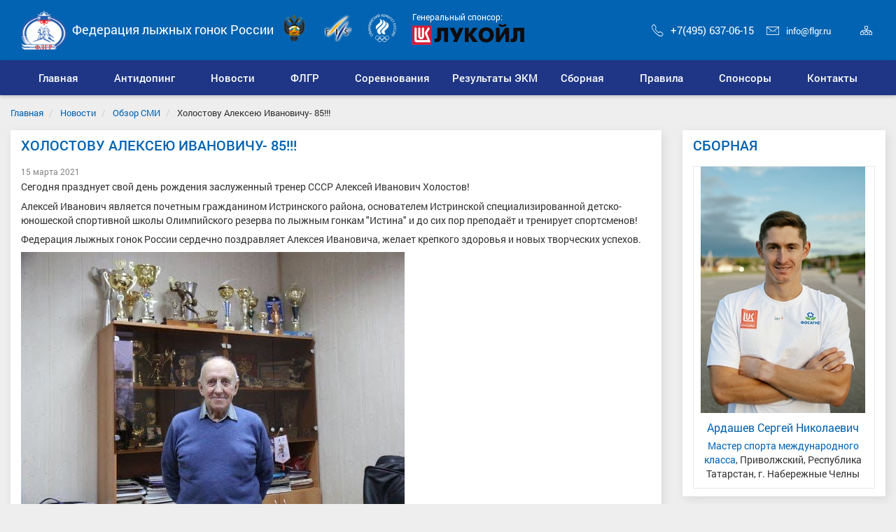

--- FILE ---
content_type: text/html; charset=UTF-8
request_url: http://www.flgr.ru/news/obzor_smi/kholostovu_alekseyu_ivanovichu_85_/
body_size: 23531
content:
<!DOCTYPE html>
<html lang="ru">
<head>
    <link rel="apple-touch-icon-precomposed" sizes="57x57" href="/local/templates/gossite_s1/favicon/apple-touch-icon-57x57.png" />
    <link rel="apple-touch-icon-precomposed" sizes="114x114" href="/local/templates/gossite_s1/favicon/apple-touch-icon-114x114.png" />
    <link rel="apple-touch-icon-precomposed" sizes="72x72" href="/local/templates/gossite_s1/favicon/apple-touch-icon-72x72.png" />
    <link rel="apple-touch-icon-precomposed" sizes="144x144" href="/local/templates/gossite_s1/favicon/apple-touch-icon-144x144.png" />
    <link rel="apple-touch-icon-precomposed" sizes="120x120" href="/local/templates/gossite_s1/favicon/apple-touch-icon-120x120.png" />
    <link rel="apple-touch-icon-precomposed" sizes="152x152" href="/local/templates/gossite_s1/favicon/apple-touch-icon-152x152.png" />
    <link rel="icon" type="image/png" href="/local/templates/gossite_s1/favicon/favicon-32x32.png" sizes="32x32" />
    <link rel="icon" type="image/png" href="/local/templates/gossite_s1/favicon/favicon-16x16.png" sizes="16x16" />
    <link rel='shortcut icon' type='image/ico' href='/local/templates/gossite_s1/favicon/favicon.ico' />
    <!-- HTML5 shim and Respond.js for IE8 support of HTML5 elements and media queries -->
    <!--[if lt IE 9]>
      <script src="https://cdn.jsdelivr.net/g/html5shiv@3.7.3,respond@1.4.2"></script>
    <![endif]-->
    <meta http-equiv="Content-Type" content="text/html; charset=UTF-8" />
<meta name="robots" content="index, follow" />
<meta name="keywords" content="Официальный сайт Федерация лыжных гонок России" />
<meta name="description" content="Советский&nbsp;и российский тренер&nbsp;высшей категории по лыжным гонкам." />
<link rel="canonical" href="https://news/obzor_smi/kholostovu_alekseyu_ivanovichu_85_/" />
<link href="/bitrix/js/ui/design-tokens/dist/ui.design-tokens.min.css?172405389123463" type="text/css"  rel="stylesheet" />
<link href="/bitrix/js/ui/fonts/opensans/ui.font.opensans.min.css?17114432692320" type="text/css"  rel="stylesheet" />
<link href="/bitrix/js/main/popup/dist/main.popup.bundle.min.css?171144327426598" type="text/css"  rel="stylesheet" />
<link href="/bitrix/cache/css/s1/gossite_s1/template_4a59c650b12383042a2b2a69b26670d3/template_4a59c650b12383042a2b2a69b26670d3_v1.css?1732800230505147" type="text/css"  data-template-style="true" rel="stylesheet" />
<script>if(!window.BX)window.BX={};if(!window.BX.message)window.BX.message=function(mess){if(typeof mess==='object'){for(let i in mess) {BX.message[i]=mess[i];} return true;}};</script>
<script>(window.BX||top.BX).message({"JS_CORE_LOADING":"Загрузка...","JS_CORE_NO_DATA":"- Нет данных -","JS_CORE_WINDOW_CLOSE":"Закрыть","JS_CORE_WINDOW_EXPAND":"Развернуть","JS_CORE_WINDOW_NARROW":"Свернуть в окно","JS_CORE_WINDOW_SAVE":"Сохранить","JS_CORE_WINDOW_CANCEL":"Отменить","JS_CORE_WINDOW_CONTINUE":"Продолжить","JS_CORE_H":"ч","JS_CORE_M":"м","JS_CORE_S":"с","JSADM_AI_HIDE_EXTRA":"Скрыть лишние","JSADM_AI_ALL_NOTIF":"Показать все","JSADM_AUTH_REQ":"Требуется авторизация!","JS_CORE_WINDOW_AUTH":"Войти","JS_CORE_IMAGE_FULL":"Полный размер"});</script>

<script src="/bitrix/js/main/core/core.min.js?1724053924225422"></script>

<script>BX.Runtime.registerExtension({"name":"main.core","namespace":"BX","loaded":true});</script>
<script>BX.setJSList(["\/bitrix\/js\/main\/core\/core_ajax.js","\/bitrix\/js\/main\/core\/core_promise.js","\/bitrix\/js\/main\/polyfill\/promise\/js\/promise.js","\/bitrix\/js\/main\/loadext\/loadext.js","\/bitrix\/js\/main\/loadext\/extension.js","\/bitrix\/js\/main\/polyfill\/promise\/js\/promise.js","\/bitrix\/js\/main\/polyfill\/find\/js\/find.js","\/bitrix\/js\/main\/polyfill\/includes\/js\/includes.js","\/bitrix\/js\/main\/polyfill\/matches\/js\/matches.js","\/bitrix\/js\/ui\/polyfill\/closest\/js\/closest.js","\/bitrix\/js\/main\/polyfill\/fill\/main.polyfill.fill.js","\/bitrix\/js\/main\/polyfill\/find\/js\/find.js","\/bitrix\/js\/main\/polyfill\/matches\/js\/matches.js","\/bitrix\/js\/main\/polyfill\/core\/dist\/polyfill.bundle.js","\/bitrix\/js\/main\/core\/core.js","\/bitrix\/js\/main\/polyfill\/intersectionobserver\/js\/intersectionobserver.js","\/bitrix\/js\/main\/lazyload\/dist\/lazyload.bundle.js","\/bitrix\/js\/main\/polyfill\/core\/dist\/polyfill.bundle.js","\/bitrix\/js\/main\/parambag\/dist\/parambag.bundle.js"]);
</script>
<script>BX.Runtime.registerExtension({"name":"ui.design-tokens","namespace":"window","loaded":true});</script>
<script>BX.Runtime.registerExtension({"name":"ui.fonts.opensans","namespace":"window","loaded":true});</script>
<script>BX.Runtime.registerExtension({"name":"main.popup","namespace":"BX.Main","loaded":true});</script>
<script>BX.Runtime.registerExtension({"name":"popup","namespace":"window","loaded":true});</script>
<script>(window.BX||top.BX).message({"MAIN_USER_CONSENT_REQUEST_TITLE":"Согласие пользователя","MAIN_USER_CONSENT_REQUEST_BTN_ACCEPT":"Принимаю","MAIN_USER_CONSENT_REQUEST_BTN_REJECT":"Не принимаю","MAIN_USER_CONSENT_REQUEST_LOADING":"Загрузка..","MAIN_USER_CONSENT_REQUEST_ERR_TEXT_LOAD":"Не удалось загрузить текст соглашения."});</script>
<script>BX.Runtime.registerExtension({"name":"main_user_consent","namespace":"window","loaded":true});</script>
<script>(window.BX||top.BX).message({"LANGUAGE_ID":"ru","FORMAT_DATE":"DD.MM.YYYY","FORMAT_DATETIME":"DD.MM.YYYY HH:MI:SS","COOKIE_PREFIX":"BITRIX_SM","SERVER_TZ_OFFSET":"10800","UTF_MODE":"Y","SITE_ID":"s1","SITE_DIR":"\/","USER_ID":"","SERVER_TIME":1768773478,"USER_TZ_OFFSET":0,"USER_TZ_AUTO":"Y","bitrix_sessid":"a4cf5506fd980d177c81e9bb5486ebe4"});</script>


<script src="/bitrix/js/main/popup/dist/main.popup.bundle.min.js?171144327465824"></script>
<script>BX.setJSList(["\/local\/templates\/gossite_s1\/build\/responsivevoice.js","\/local\/templates\/gossite_s1\/build\/script.min.js","\/local\/templates\/gossite_s1\/build\/init.min.js","\/bitrix\/components\/bitrix\/search.title\/script.js","\/local\/templates\/gossite_s1\/components\/bitrix\/main.userconsent.request\/.default\/user_consent.js"]);</script>
<script>BX.setCSSList(["\/local\/templates\/gossite_s1\/build\/theme.min.css","\/local\/templates\/gossite_s1\/css\/update.css","\/local\/templates\/gossite_s1\/css\/custom.css","\/local\/templates\/gossite_s1\/components\/bitrix\/search.title\/search-title\/style.css","\/local\/templates\/gossite_s1\/components\/bitrix\/main.userconsent.request\/.default\/user_consent.css"]);</script>
<meta http-equiv="X-UA-Compatible" content="IE=edge" />
<meta name="viewport" content="width=device-width, initial-scale=1, maximum-scale=1" />
<script type="text/javascript">var jsOption = {"ya_map_iconColor":"#1e3685","api_map_key_ya":"811fa303-4779-4787-9d0b-d6cfa8582da0","coord_ya":"55.71429177, 37.56722150","type_voice":"rv"}</script>



<script  src="/bitrix/cache/js/s1/gossite_s1/template_7907bd1c273269285cf3d56f9b251d7f/template_7907bd1c273269285cf3d56f9b251d7f_v1.js?1732800230468860"></script>
<script>var _ba = _ba || []; _ba.push(["aid", "1779b2b4ed67be60c09562dd0147b60c"]); _ba.push(["host", "www.flgr.ru"]); (function() {var ba = document.createElement("script"); ba.type = "text/javascript"; ba.async = true;ba.src = (document.location.protocol == "https:" ? "https://" : "http://") + "bitrix.info/ba.js";var s = document.getElementsByTagName("script")[0];s.parentNode.insertBefore(ba, s);})();</script>


<meta name="og:url" content="https://news/obzor_smi/kholostovu_alekseyu_ivanovichu_85_/" />
<meta name="og:title" content="Холостову Алексею Ивановичу- 85!!!" />
<meta name="og:description" content="Советский&nbsp;и российский тренер&nbsp;высшей категории по лыжным гонкам." />
<meta name="og:image" content="/upload/iblock/2b0/08bdlihv3xbxvri5qxwninhto5wlrvij.jpg" />
    <title>Холостову Алексею Ивановичу- 85!!! | Федерация лыжных гонок России</title>
</head>
<body class="boxed_1500">  
<div class="wrapper">
    <a name="top"></a>
    <div id="panel">
            </div>
    <div class="special-panel hidden hidden-print">
    <div class="wrap-control clearfix">
        <div class="control font-size">
            <span>Размер шрифта:</span>
            <button class="normal active" data-font-size=""><em>A</em></button>
            <button class="medium" data-font-size="fz-medium"><em>A</em></button>
            <button class="large" data-font-size="fz-large"><em>A</em></button>
        </div>
        <div class="control font-family">
            <span>Тип шрифта:</span>
            <button class="san-serif active" data-font-family="">Arial</button>
            <button class="serif" data-font-family="ff-serif">Times New Roman</button>
        </div>
        <div class="control color">
            <span>Цвета сайта:</span>
            <button data-color="tm-white" class="white">Ц</button>
            <button data-color="tm-black" class="black">Ц</button>
            <button data-color="tm-blue" class="blue">Ц</button>
            <button data-color="tm-brown" class="brown">Ц</button>
        </div>
        <div class="control img-show">
            <span>Изображения:</span>
			<button class="img-show-button" data-image="Y">
											<i class="fa fa-square-o" aria-hidden="true"></i>
								</button>
        </div>
        <div class="control wrap-full-link">
            <button class="normal-version"><i class="fa fa-eye-slash margin-r-5" aria-hidden="true"></i>Обычная версия сайта</button>
        </div>
        <div class="control settings">
            <button id="link_settings"><i class="fa fa-cogs" aria-hidden="true"></i> Настройки</button>
        </div>
        <div class="settings-panel">
            <div class="wrap">
                <div class="char-interval">
                    <span>Интервал между буквами (Кернинг):</span> 
                    <button data-interval="" class="normal active">Стандартный</button> 
                    <button data-interval="interval-medium" class="medium">Стандартный</button> 
                    <button data-interval="interval-large" class="large">Большой</button>
                </div>
                <div class="font-family">
                    <span>Выберите шрифт:</span>
                    <button class="san-serif active" data-font-family="">Arial</button>
                    <button class="serif" data-font-family="ff-serif">Times New Roman</button>
                </div>
                <div class="color">
                    <span>Выбор цветовой схемы:</span>
                    <button data-color="tm-white" class="white">Черным по белому</button>
                    <button data-color="tm-black" class="black">Белым по черному</button>
                    <button data-color="tm-blue" class="blue">Темно-синим по голубому</button>
                    <button data-color="tm-brown" class="brown">Коричневым по бежевому</button>
                </div>
            </div>
        </div>
    </div>		
</div>
<!-- special-panel -->
    <div class="wrap-search-top collapse" id="search-panel">
        <div class="wrap-form">
            <h4 class="pull-left">Поиск по сайту</h4>
            <div class="pull-right">
                <button type="button" class="close" aria-label="Close" title="Закрыть">
                    <i class="ion ion-ios-close-empty" aria-hidden="true"></i>
                    <span class="sr-only">Закрыть</span>
                </button>
            </div>
            <div class="clearfix"></div>
            	<div  class="container-search">
	<form action="/search/index.php" class="form-inline">
        <label>Введите запрос для поиска</label> <br />
        <div class="form-group" id="title-search">
            <div class="input-group">
                <input id="title-search-input" type="text" name="q" value="" size="40" maxlength="50" autocomplete="off" class="form-control">
                <div class="input-group-addon"><i class="ion ion-ios-search" aria-hidden="true"></i></div>
            </div>
        </div>
        <button type="submit" name="s" value="Найти" class="btn btn-default">Найти</button>
	</form>
	</div>
<script>
	BX.ready(function(){
		new JCTitleSearch({
			'AJAX_PAGE' : '/news/obzor_smi/kholostovu_alekseyu_ivanovichu_85_/',
			'CONTAINER_ID': 'title-search',
			'INPUT_ID': 'title-search-input',
			'MIN_QUERY_LEN': 2
		});
	});
</script>
        </div>
    </div>
    <div class="wrap-content">
        <div class="content">
            <header class="header">
                <div class="header-top">
                    <div class="b-container">
                        <div class="top-banners">
    <div class="top-banners__item">
        <a target="_blank" href="https://www.minsport.gov.ru/"><img src="/include/h1.png" alt=""></a>
    </div>
    <div class="top-banners__item">
        <a target="_blank" href="https://www.fis-ski.com/"><img src="/include/h2.png" alt=""></a>
    </div>
    <div class="top-banners__item">
        <a target="_blank" href="http://www.olympic.ru/"><img src="/include/h3.png" alt=""></a>
    </div>
    <div class="top-banners__item top-banners__item--t1">
        <span class="top-banners__title">Генеральный спонсор:</span>
        <a target="_blank" href="https://lukoil.ru/"><img src="/include/h4.png" alt=""></a>
    </div>
</div>  
                    </div>
                                        <div class="wrap-header-content">
                        <div class="b-container">
                            <div class="navbar-header">
                                <button type="button" class="navbar-toggle collapsed pull-left" data-toggle="collapse" data-target="#navbar-main" aria-expanded="false">
                                    <span class="icon-bar"></span>
                                    <span class="icon-bar"></span>
                                    <span class="icon-bar"></span>
                                    <span class="sr-only">Мобильное меню</span>
                                </button>                                <div class="wrap-gerb normal">                                    <a href="/" title="Главная страница">
                                        <img src="/upload/twim.gossite/logo_s1.png" alt="">
                                    </a>
                                                                    </div>
                                                                <div class="title-site hidden-xs">Федерация лыжных гонок России</div>
                                <div class="wrap-icon-menu">
                                    <div class="contact-header hidden-xs hidden-sm">
                                                                            <p class="phone"><a href="callto:+7(495) 637-06-15"><i class="ion ion-ios-telephone-outline margin-r-10" aria-hidden="true"></i>+7(495) 637-06-15</a></p>
                                                                                                                <p class="mail"><a href="mailto:info@flgr.ru"><i class="ion ion-ios-email-outline margin-r-10" aria-hidden="true"></i>info@flgr.ru</a></p>
                                                                        </div>
                                    <div class="icon-header hidden-print">
                                                                                <a href="/sitemap.php" class="map" title="Карта сайта"><i class="icom icon-organization" aria-hidden="true"></i><span class="sr-only">Карта сайта</span></a>
                                                                                                                    </div>
                                </div>
                            </div>
                        </div>
                    </div>    
                </div>
                <div class="wrap-fix-menu">
                    <div class="wrap-main-menu collapse navbar-collapse"  id="navbar-main">
                        <div class="b-container">
                            <ul class="nav navbar-nav nav-main nav-main_line"><li class="first-item"><a href="/"><span>Главная</span></a></li><li class="dropdown"><a href="/antidoping/"  class="dropdown-toggle" data-hover="dropdown" data-delay="500" data-toggle="dropdown" role="button" aria-haspopup="true" aria-expanded="false"><span>Антидопинг</span></a><span class="sub-menu-more dropdown-toggle" data-hover="dropdown" data-delay="500" data-toggle="dropdown" role="button" aria-haspopup="true" aria-expanded="false"><span></span></span><ul class="dropdown-menu"><li><a href="/antidoping/facts/">Важные факты и основные моменты</a></li><li><a href="/antidoping/contacts/">Контакты</a></li><li><a href="/antidoping/Adams/">ADAMS</a></li><li><a href="/antidoping/test/">Терапевтическое использование</a></li><li><a href="/antidoping/WADA/">WADA/RUSADA</a></li><li><a href="/antidoping/discval/">Дисквалифицированные</a></li><li><a href="/antidoping/service_po_proverke/">Сервис по проверке лекарственных средств</a></li><li><a href="/antidoping/prava_obiazannosti/">Права и обязанности</a></li><li><a href="/antidoping/documents/">Документы</a></li><li><a href="/antidoping/zapret_spisok/">Запрещенный список</a></li><li><a href="/antidoping/testing/">Тестирование</a></li><li><a href="/antidoping/rating/">Рейтинг</a></li></ul></li><li class="dropdown"><a href="/news/"  class="dropdown-toggle" data-hover="dropdown" data-delay="500" data-toggle="dropdown" role="button" aria-haspopup="true" aria-expanded="false"><span>Новости</span></a><span class="sub-menu-more dropdown-toggle" data-hover="dropdown" data-delay="500" data-toggle="dropdown" role="button" aria-haspopup="true" aria-expanded="false"><span></span></span><ul class="dropdown-menu"><li class="active"><a href="/news/obzor_smi/">Обзор СМИ</a></li><li><a href="/news/video/">Видео</a></li></ul></li><li class="dropdown"><a href="/flgr/"  class="dropdown-toggle" data-hover="dropdown" data-delay="500" data-toggle="dropdown" role="button" aria-haspopup="true" aria-expanded="false"><span>ФЛГР</span></a><span class="sub-menu-more dropdown-toggle" data-hover="dropdown" data-delay="500" data-toggle="dropdown" role="button" aria-haspopup="true" aria-expanded="false"><span></span></span><ul class="dropdown-menu"><li><a href="/flgr/history/">История</a></li><li><a href="/flgr/legends/">Легенды спорта</a></li><li><a href="/flgr/activity/">Деятельность</a></li><li><a href="/flgr/List/">Реестр</a></li><li><a href="/flgr/Gos.reg/">Аккредитация</a></li><li><a href="/flgr/management/">Руководство</a></li><li><a href="/flgr/docs/">Документы</a></li><li><a href="/flgr/rating/">Рейтинг</a></li><li><a href="/flgr/Gram/">Награды Федерации</a></li><li><a href="/flgr/Trud/">Охрана труда</a></li></ul></li><li class="dropdown"><a href="/calendar/"  class="dropdown-toggle" data-hover="dropdown" data-delay="500" data-toggle="dropdown" role="button" aria-haspopup="true" aria-expanded="false"><span>Соревнования</span></a><span class="sub-menu-more dropdown-toggle" data-hover="dropdown" data-delay="500" data-toggle="dropdown" role="button" aria-haspopup="true" aria-expanded="false"><span></span></span><ul class="dropdown-menu"><li><a href="/calendar/lyzhnye_gonki/">Лыжные гонки</a></li><li><a href="/calendar/skirollers/">Лыжероллеры</a></li><li><a href="http://www.rlls.ru/">РЛЛС</a></li><li><a href="http://russialoppet.ru/">Российские марафоны </a></li><li><a href="/calendar/Requrements/">Требования к ВС</a></li><li><a href="http://www.flgr-results.ru/">www.flgr-results.ru</a></li></ul></li><li class="dropdown"><a href="/Results/"  class="dropdown-toggle" data-hover="dropdown" data-delay="500" data-toggle="dropdown" role="button" aria-haspopup="true" aria-expanded="false"><span>Результаты ЭКМ</span></a><span class="sub-menu-more dropdown-toggle" data-hover="dropdown" data-delay="500" data-toggle="dropdown" role="button" aria-haspopup="true" aria-expanded="false"><span></span></span><ul class="dropdown-menu"><li><a href="http://www.flgr-results.ru/">www.flgr-results.ru</a></li></ul></li><li class="dropdown"><a href="/sbornaya/"  class="dropdown-toggle" data-hover="dropdown" data-delay="500" data-toggle="dropdown" role="button" aria-haspopup="true" aria-expanded="false"><span>Сборная</span></a><span class="sub-menu-more dropdown-toggle" data-hover="dropdown" data-delay="500" data-toggle="dropdown" role="button" aria-haspopup="true" aria-expanded="false"><span></span></span><ul class="dropdown-menu"><li><a href="/sbornaya/main/">Основной состав</a></li><li><a href="/sbornaya/junior/">Юниорский состав</a></li><li><a href="/sbornaya/trainers/">Тренеры</a></li><li><a href="/sbornaya/specs/">Специалисты</a></li><li><a href="/sbornaya/head/">Аппарат</a></li><li><a href="/sbornaya/lyzherollery/">Лыжероллеры</a></li></ul></li><li class="dropdown"><a href="/rules/"  class="dropdown-toggle" data-hover="dropdown" data-delay="500" data-toggle="dropdown" role="button" aria-haspopup="true" aria-expanded="false"><span>Правила</span></a><span class="sub-menu-more dropdown-toggle" data-hover="dropdown" data-delay="500" data-toggle="dropdown" role="button" aria-haspopup="true" aria-expanded="false"><span></span></span><ul class="dropdown-menu"><li><a href="/rules/retirement/">Завершение карьеры</a></li><li><a href="/rules/rules1/">Правила по лыжным гонкам</a></li><li><a href="/rules/ebck/">ЕВСК</a></li><li><a href="/rules/rus_list/">FIS/RUS</a></li><li><a href="/rules/More/">ТД</a></li><li><a href="/rules/judges/">Присвоение/подтверждение</a></li><li><a href="/rules/Orders/">Приказы по судьям</a></li><li><a href="/rules/Masters/">МС/МСМК</a></li><li><a href="/rules/ZTRZSS/">ЗТР/ПСС/ЗМС</a></li><li><a href="/rules/licence/">Лицензирование</a></li></ul></li><li class="first-item"><a href="/sponsors/"><span>Спонсоры</span></a></li><li class="first-item"><a href="/contacts/"><span>Контакты</span></a></li></ul>                        </div>
                    </div>
                </div>  
            </header> 
            <div class="mobile-header clearfix visible-xs-block">
                                <div class="wrap-gerb">                    <a href="/" title="Главная страница">
                        <img src="/upload/twim.gossite/logo_s1.png" alt="">
                    </a>
                                    </div>
                                <div class="title-site">
                     <span>
                        Федерация лыжных гонок России  
                    </span>
                </div>
            </div>
               
                    <main class="main">
            <div class="workarea">
                <div class="b-container">
                    
                <ol class="breadcrumb">
			<li>
				<a href="/" title="Главная">
					Главная
				</a>
			</li>
			<li>
				<a href="/news/" title="Новости">
					Новости
				</a>
			</li>
			<li>
				<a href="/news/obzor_smi/" title="Обзор СМИ">
					Обзор СМИ
				</a>
			</li>
			<li>
				
				<span>Холостову Алексею Ивановичу- 85!!!</span>
			</li></ol>                <div class="row">
                    <div class="col-sm-8 col-md-9">
                        <div class="box">
                            <div class="box-title">
                                <h1>Холостову Алексею Ивановичу- 85!!!</h1>
                            </div>
                            <div class="box-body">
                                                
<div class="news-detail">
    		<p class="date">15 марта 2021</p>
	        <div class="text">
                    <p>
	Сегодня празднует свой день рождения заслуженный тренер СССР&nbsp;Алексей Иванович Холостов!</p>
<p>
	Алексей Иванович является почетным гражданином Истринского района, основателем Истринской специализированной детско-юношеской спортивной школы Олимпийского резерва по лыжным гонкам &quot;Истина&quot; и&nbsp;до сих пор преподаёт и тренирует спортсменов!</p>
<p style="text-align: justify;">
	Федерация лыжных гонок России сердечно поздравляет Алексея Ивановича, желает крепкого здоровья и новых творческих успехов.</p>
<p style="text-align: justify;">
	<img alt="" src="/files/images/qV5C6jwPqG0.jpg" style="width: 650px; height: 433px;" /></p>
                <br />
        
                    
                 
                                        </div>
</div>
<!--news-detail-->  
    <div class="row nav-news-detail">
        <div class="col-sm-12 text-right">
            <div class="social-likes">
                <!--<div class="facebook" title="���������� ������� �� ��������"><span class="sr-only">Facebook</span><i class="fa fa-facebook" aria-hidden="true"></i></div>
                <div class="twitter" title="���������� ������� � ��������"><span class="sr-only">Twitter</span><i class="fa fa-twitter" aria-hidden="true"></i></div>-->
                <div class="vkontakte" title="���������� ������� �� ���������"><span class="sr-only">���������</span><i class="fa fa-vk" aria-hidden="true"></i></div>
                <!--<div class="plusone" title="���������� ������� � ����-�����"><span class="sr-only">Google+</span><i class="fa fa-google-plus" aria-hidden="true"></i></div>-->
            </div>
        </div>
    </div>
<p><a href="/news/obzor_smi/" class="btn btn-info">Все новости</a></p>

 
                                    </div>
        </div>
    </div>
        <div class="col-sm-4 col-md-3">
                           
        
<div class="box">
    <div class="box-title">
        <h4>Сборная</h4>
    </div>
	<div class="box-body">
		<div class="wrap-main-banners hidden-print">
    <div class="box-body box-out-padding border-box">
        <div class="wrap-owl-banners-main">
            <div class="owl-carousel owl-theme owl-sbornaya" data-items="10"> 
                                    <div>
                    <div class="banners-item banners-item--t1">
                                                                                <div class="top sbornaya-slide" id="bx_3218110189_7295">
                                                                    <a href="/sbornaya/id_7295/">
                                        <img
                                        class="img-responsive"
                                        src="/upload/resize_cache/iblock/d1b/420_624_0/lb3lwm8hqnh0jz0hjg7j9re4zuw0zhfm.jpg"
                                        alt="Ардашев Сергей Николаевич"
                                        title="Ардашев Сергей Николаевич"
                                        />
                                        <span class="sbornaya-name">Ардашев Сергей Николаевич</span>
                                  </a>
                                  <span class="sbornaya-info"><a href="https://flgr-results.ru/?ActivePage=Profile&RusCode=106609" target="_blank">Мастер спорта международного класса</a>, Приволжский, Республика Татарстан, г. Набережные Челны</span>                                                            </div>
                        						                    </div>
                    </div>
                                    <div>
                    <div class="banners-item banners-item--t1">
                                                                                <div class="top sbornaya-slide" id="bx_3218110189_7301">
                                                                    <a href="/sbornaya/id_7301/">
                                        <img
                                        class="img-responsive"
                                        src="/upload/resize_cache/iblock/115/420_624_0/lilsl0rfy6sqtbkpr12fqrmizztd6rty.jpg"
                                        alt="Сорина Татьяна Андреевна"
                                        title="Сорина Татьяна Андреевна"
                                        />
                                        <span class="sbornaya-name">Сорина Татьяна Андреевна</span>
                                  </a>
                                  <span class="sbornaya-info"><a href="https://flgr-results.ru/athletes/201609/">Заслуженный мастер спорта</a>, Уральский, Тюменская область, г.Тюмень</span>                                                            </div>
                        						                    </div>
                    </div>
                                    <div>
                    <div class="banners-item banners-item--t1">
                                                                                <div class="top sbornaya-slide" id="bx_3218110189_7279">
                                                                    <a href="/sbornaya/id_7279/">
                                        <img
                                        class="img-responsive"
                                        src="/upload/resize_cache/iblock/1a6/420_624_0/u0vfj4h9ykvtkm67ro09u7ozpypz742h.jpg"
                                        alt="Семиков Илья Сергеевич"
                                        title="Семиков Илья Сергеевич"
                                        />
                                        <span class="sbornaya-name">Семиков Илья Сергеевич</span>
                                  </a>
                                  <span class="sbornaya-info"><a href="http://flgr-results.ru/?ActivePage=Profile&RusCode=103176" target="_blank">Мастер спорта международного класса</a>, Северо-Западный, Республика Коми с. Усть-Цильма</span>                                                            </div>
                        						                    </div>
                    </div>
                                    <div>
                    <div class="banners-item banners-item--t1">
                                                                                <div class="top sbornaya-slide" id="bx_3218110189_7300">
                                                                    <a href="/sbornaya/id_7300/">
                                        <img
                                        class="img-responsive"
                                        src="/upload/resize_cache/iblock/1cb/420_624_0/ogfveww168jzglosn0ouu5i91y4q4pj6.jpg"
                                        alt="Якимушкин Иван Андреевич"
                                        title="Якимушкин Иван Андреевич"
                                        />
                                        <span class="sbornaya-name">Якимушкин Иван Андреевич</span>
                                  </a>
                                  <span class="sbornaya-info">Мастер спорта, Уральский, Тюменская область, г. Тюмень</span>                                                            </div>
                        						                    </div>
                    </div>
                                    <div>
                    <div class="banners-item banners-item--t1">
                                                                                <div class="top sbornaya-slide" id="bx_3218110189_7454">
                                                                    <a href="/sbornaya/id_7454/">
                                        <img
                                        class="img-responsive"
                                        src="/upload/resize_cache/iblock/947/420_624_0/8afki8ao78346cogfu3wehlmxzxetfms.jpg"
                                        alt="Тиунов Константин Андреевич"
                                        title="Тиунов Константин Андреевич"
                                        />
                                        <span class="sbornaya-name">Тиунов Константин Андреевич</span>
                                  </a>
                                  <span class="sbornaya-info">Москва</span>                                                            </div>
                        						                    </div>
                    </div>
                                    <div>
                    <div class="banners-item banners-item--t1">
                                                                                <div class="top sbornaya-slide" id="bx_3218110189_7446">
                                                                    <a href="/sbornaya/id_7446/">
                                        <img
                                        class="img-responsive"
                                        src="/upload/resize_cache/iblock/b10/420_624_0/imphiegbtml2vumacjtn7ai4h64omft9.jpg"
                                        alt="Пузанов Дмитрий Александрович"
                                        title="Пузанов Дмитрий Александрович"
                                        />
                                        <span class="sbornaya-name">Пузанов Дмитрий Александрович</span>
                                  </a>
                                  <span class="sbornaya-info">Хабаровский край</span>                                                            </div>
                        						                    </div>
                    </div>
                                    <div>
                    <div class="banners-item banners-item--t1">
                                                                                <div class="top sbornaya-slide" id="bx_3218110189_7299">
                                                                    <a href="/sbornaya/id_7299/">
                                        <img
                                        class="img-responsive"
                                        src="/upload/resize_cache/iblock/86b/420_624_0/dg6rjcuggf7jq5w8qo07kl5oxk69k01d.jpg"
                                        alt="Смирнова Екатерина Алексеевна"
                                        title="Смирнова Екатерина Алексеевна"
                                        />
                                        <span class="sbornaya-name">Смирнова Екатерина Алексеевна</span>
                                  </a>
                                  <span class="sbornaya-info"><a href="https://flgr-results.ru//?ActivePage=Profile&RusCode=202282" target="_blank">Мастер спорта</a>, Уральский, Тюменская область, г. Тюмень </span>                                                            </div>
                        						                    </div>
                    </div>
                                    <div>
                    <div class="banners-item banners-item--t1">
                                                                                <div class="top sbornaya-slide" id="bx_3218110189_7282">
                                                                    <a href="/sbornaya/id_7282/">
                                        <img
                                        class="img-responsive"
                                        src="/upload/resize_cache/iblock/d5b/420_624_0/6s3qh5jrcistf5isotewe0ljk8ls3gw0.jpg"
                                        alt="Маслакова Елизавета Александровна"
                                        title="Маслакова Елизавета Александровна"
                                        />
                                        <span class="sbornaya-name">Маслакова Елизавета Александровна</span>
                                  </a>
                                  <span class="sbornaya-info">Мастер спорта, г. Москва</span>                                                            </div>
                        						                    </div>
                    </div>
                                    <div>
                    <div class="banners-item banners-item--t1">
                                                                                <div class="top sbornaya-slide" id="bx_3218110189_7283">
                                                                    <a href="/sbornaya/id_7283/">
                                        <img
                                        class="img-responsive"
                                        src="/upload/resize_cache/iblock/8ee/420_624_0/e43p7ubnmk8hw0j7eh3dxdb8h689xidl.jpg"
                                        alt="Спицов Денис Сергеевич"
                                        title="Спицов Денис Сергеевич"
                                        />
                                        <span class="sbornaya-name">Спицов Денис Сергеевич</span>
                                  </a>
                                  <span class="sbornaya-info"><a href="http://flgr-results.ru/?ActivePage=Profile&RusCode=104278" target="_blank">Заслуженный мастер спорта</a>, Уральский, Тюменская область г. Тюмень </span>                                                            </div>
                        						                    </div>
                    </div>
                                    <div>
                    <div class="banners-item banners-item--t1">
                                                                                <div class="top sbornaya-slide" id="bx_3218110189_7298">
                                                                    <a href="/sbornaya/id_7298/">
                                        <img
                                        class="img-responsive"
                                        src="/upload/resize_cache/iblock/79f/420_624_0/qkbfiahk6lap8yu5dl9zt0w7iapxyved.jpg"
                                        alt="Баранова Алена Александровна "
                                        title="Баранова Алена Александровна "
                                        />
                                        <span class="sbornaya-name">Баранова Алена Александровна </span>
                                  </a>
                                  <span class="sbornaya-info">Мастер спорта, СФО, Томская область г. Томск</span>                                                            </div>
                        						                    </div>
                    </div>
                            </div>
        </div>
    </div>
</div>
	</div>
</div>

<div class="box">
    <div class="box-title">
        <h4>Спонсоры и партнеры</h4>
    </div>
    <div class="box-body">
    <div class="wrap-main-banners hidden-print">
    <div class="box-body box-out-padding border-box">
        <div class="wrap-owl-banners-main">
            <div class="owl-carousel owl-theme owl-banners-main2" data-items="11"> 
                                    <div>
                    <div class="banners-item banners-item--t1">
                                                                                <div class="top" id="bx_651765591_305">
                                                                    <a href="skitime-equippro.ru/"  target="_blank" rel="nofollow" tabindex="-1">
                                        <img
                                        class="img-responsive"
                                        src="/upload/iblock/38b/rf3xheabkgb7hv6k99nj1fbm9oi853ap.jpg"
                                        alt="Skitime Equipment"
                                        title="Skitime Equipment"
                                        />
                                  </a>
                                                            </div>
                        						                    </div>
                    </div>
                                    <div>
                    <div class="banners-item banners-item--t1">
                                                                                <div class="top" id="bx_651765591_306">
                                                                    <a href="https://gorizont-plus.ru/"  target="_blank" rel="nofollow" tabindex="-1">
                                        <img
                                        class="img-responsive"
                                        src="/upload/iblock/b93/e4jqm6jfvvv9euvpmstlc6dz2j4x7vdo.jpg"
                                        alt="ООО &quot;НПО &quot;Горизонт Плюс&quot;"
                                        title="ООО &quot;НПО &quot;Горизонт Плюс&quot;"
                                        />
                                  </a>
                                                            </div>
                        						                    </div>
                    </div>
                                    <div>
                    <div class="banners-item banners-item--t1">
                                                                                <div class="top" id="bx_651765591_308">
                                                                    <a href="http://www.atomicsnow.com/"  target="_blank" rel="nofollow" tabindex="-1">
                                        <img
                                        class="img-responsive"
                                        src="/upload/iblock/30d/5jnd6sv8vy1ytoluf81cmg3swqh1shbm.jpg"
                                        alt="ATOMIC"
                                        title="ATOMIC"
                                        />
                                  </a>
                                                            </div>
                        						                    </div>
                    </div>
                                    <div>
                    <div class="banners-item banners-item--t1">
                                                                                <div class="top" id="bx_651765591_309">
                                                                    <a href="http://www.salomon.com/ru/"  target="_blank" rel="nofollow" tabindex="-1">
                                        <img
                                        class="img-responsive"
                                        src="/upload/iblock/214/7kg921kpsysgbo24xkyn7ce81lsyic6u.jpg"
                                        alt="SALOMON"
                                        title="SALOMON"
                                        />
                                  </a>
                                                            </div>
                        						                    </div>
                    </div>
                                    <div>
                    <div class="banners-item banners-item--t1">
                                                                                <div class="top" id="bx_651765591_311">
                                                                    <a href="http://www.rottefella.no/"  target="_blank" rel="nofollow" tabindex="-1">
                                        <img
                                        class="img-responsive"
                                        src="/upload/iblock/3e2/jvw4cyqesb82g2b2fj8sxygt9nyjgkeq.jpg"
                                        alt="Rottefella"
                                        title="Rottefella"
                                        />
                                  </a>
                                                            </div>
                        						                    </div>
                    </div>
                                    <div>
                    <div class="banners-item banners-item--t1">
                                                                                <div class="top" id="bx_651765591_312">
                                                                    <a href="http://www.kolagmk.ru/"  target="_blank" rel="nofollow" tabindex="-1">
                                        <img
                                        class="img-responsive"
                                        src="/upload/iblock/854/gbn46w598ixq10b03pw8idqhmkr1whei.jpg"
                                        alt="Kola GMK"
                                        title="Kola GMK"
                                        />
                                  </a>
                                                            </div>
                        						                    </div>
                    </div>
                                    <div>
                    <div class="banners-item banners-item--t1">
                                                                                <div class="top" id="bx_651765591_314">
                                                                    <a href="https://www.phosagro.ru/"  target="_blank" rel="nofollow" tabindex="-1">
                                        <img
                                        class="img-responsive"
                                        src="/upload/iblock/1fc/gh23q0h652ljv6c2yrx3stgusof08o3y.png"
                                        alt=" ФосАгро"
                                        title=" ФосАгро"
                                        />
                                  </a>
                                                            </div>
                        						                    </div>
                    </div>
                                    <div>
                    <div class="banners-item banners-item--t1">
                                                                                <div class="top" id="bx_651765591_315">
                                                                    <a href="https://www.x-ski.ru/"  target="_blank" rel="nofollow" tabindex="-1">
                                        <img
                                        class="img-responsive"
                                        src="/upload/iblock/367/g3bcue4hdc75xidn6yektzq6s0w0doox.jpg"
                                        alt="X-SKI"
                                        title="X-SKI"
                                        />
                                  </a>
                                                            </div>
                        						                    </div>
                    </div>
                                    <div>
                    <div class="banners-item banners-item--t1">
                                                                                <div class="top" id="bx_651765591_7724">
                                                                    <a href="https://4kaad-sport.ru"  target="_blank" rel="nofollow" tabindex="-1">
                                        <img
                                        class="img-responsive"
                                        src="/upload/iblock/6ed/8g5ccq9onqfcdpbui3h2nkwfkj0rdev0.jpg"
                                        alt="4Kaad"
                                        title="4Kaad"
                                        />
                                  </a>
                                                            </div>
                        						                    </div>
                    </div>
                                    <div>
                    <div class="banners-item banners-item--t1">
                                                                                <div class="top" id="bx_651765591_7699">
                                                                    <a href="https://bivium.ru/"  target="_blank" rel="nofollow" tabindex="-1">
                                        <img
                                        class="img-responsive"
                                        src="/upload/iblock/9ca/zg6gtszhend1vck8aai0o7u1mrz15h5v.png"
                                        alt="Bivium"
                                        title="Bivium"
                                        />
                                  </a>
                                                            </div>
                        						                    </div>
                    </div>
                                    <div>
                    <div class="banners-item banners-item--t1">
                                                                                <div class="top" id="bx_651765591_7565">
                                                                    <img
                                        class="img-responsive"
                                        src="/upload/iblock/4b2/l1rpyny2gygucmws1mdw7lx2xf1v884q.png"
                                        alt="ООО &quot;Фишер&quot;"
                                        title="ООО &quot;Фишер&quot;"
                                        />
                                                            </div>
                        						                    </div>
                    </div>
                            </div>
        </div>
    </div>
</div>
    </div>
    <div class="box-title">
			<h4>Титульный спонсор сезона 2023-24гг.</h4>
		</div>
		<div class="box-body">
		<div class="wrap-main-banners hidden-print">
    <div class="box-body box-out-padding border-box">
        <div class="wrap-owl-banners-main">
            <div class="owl-carousel owl-theme owl-banners-main2" data-items="1"> 
                                    <div>
                    <div class="banners-item banners-item--t1">
                                                                                <div class="top" id="bx_1373509569_7461">
                                                                    <a href="https://www.phosagro.ru/"  target="_blank" rel="nofollow" tabindex="-1">
                                        <img
                                        class="img-responsive"
                                        src="/upload/iblock/160/ezl1u7adln2pnbb18iwl8pi4ceunnzrj.jpg"
                                        alt="ФосАгро"
                                        title="ФосАгро"
                                        />
                                  </a>
                                                            </div>
                        						                    </div>
                    </div>
                            </div>
        </div>
    </div>
</div>
	</div>
</div>

 <div class="box">
     <div class="box-title">
         <h4>КАЛЕНДАРЬ СОБЫТИЙ</h4>
     </div>
     <div class="box-body">
        <div class="event-calendar">
    <div class="row">
        <div class="col-sm-12">
            <div id="datetimepicker-events" class="calendar-inline"></div>
        </div>
            </div>
</div>
 
     </div>
      </div>
       <div class="box">
         <div class="box-title">
             <h4>Новости</h4>
         </div>
         <div class="box-body">
             <div class="news-list">
        <div class="item"  id="bx_3099439860_7796">
         
        <div class="wrap-text">
                                                <a href="/news/aleksandr-bolshunov-pobeditel-skiatlona-na-shestom-etape-fosagro-kubok-rossii-v-kazani/"  class="title"><b>Александр Большунов - победитель скиатлона на шестом этапе ФосАгро Кубок России в Казани!</b></a>
                                        <div class="preview-text">
                                                            </div>
            <div class="bottom-text">
                                    <p class="date">18 января 2026</p>
                
                
                 <p class="icon">
                                             <!--<i class="fa fa-file-text-o" aria-hidden="true" title="Подробный текст"></i>-->
                                                                                </p>
             </div>
        </div>
    </div>
        <div class="item"  id="bx_3099439860_7795">
         
        <div class="wrap-text">
                                                <a href="/news/evgeniya-krupitskaya-pobeditelnitsa-skiatlona-v-kazani/"  class="title"><b>Евгения Крупицкая - победительница скиатлона в Казани!</b></a>
                                        <div class="preview-text">
                                                            </div>
            <div class="bottom-text">
                                    <p class="date">18 января 2026</p>
                
                
                 <p class="icon">
                                             <!--<i class="fa fa-file-text-o" aria-hidden="true" title="Подробный текст"></i>-->
                                                                                </p>
             </div>
        </div>
    </div>
        <div class="item"  id="bx_3099439860_7794">
         
        <div class="wrap-text">
                                                <a href="/news/aleksandr-terentev-pobeditel-sprinta-na-shestom-etape-fosagro-kubok-rossii-po-lyzhnym-gonkam-v-kazan/"  class="title"><b>Александр Терентьев - победитель спринта на шестом этапе ФосАгро Кубок России по лыжным гонкам в Казани!</b></a>
                                        <div class="preview-text">
                                                            </div>
            <div class="bottom-text">
                                    <p class="date">17 января 2026</p>
                
                
                 <p class="icon">
                                             <!--<i class="fa fa-file-text-o" aria-hidden="true" title="Подробный текст"></i>-->
                                                                                </p>
             </div>
        </div>
    </div>
</div>
             <a href="/news/" class="btn btn-info btn-sm pull-right">Все новости</a>
         </div>
     </div>
     <div class="box">
        <div class="box-body">
			<div class="vk-block">
				<a class="vk-block__header" href="https://vk.com/russianskiteam" target="_blank">
					<span class="vk-block__icon">
						<img src="/include/vk-icon.jpg" alt="">
					</span>
					<span class="vk-block__name">
						Федерация лыжных гонок России
					</span>
				</a>
				<div class="vk-block__data">
					<a href="https://vk.com/russianskiteam" target="_blank" href="" class="vk-block__btn">Подписаться на новости</a>
				</div>
			</div>
			        </div>
    </div>
   
 
                           
    </div>
    </div>
            </div>
        </div>
    </main>
</div>
<footer class="footer">
    <div class="b-container">
          <div class="row hidden-print">
              <div class="col-md-9-6 hidden-xs hidden-sm">
                  <div class="row">
                      <ul class="nav nav-bottom"><li class="nav-item hidden"><a href="/"><span>Главная</span></a></li> 		<li class="nav-item"><a href="/antidoping/"><h5>Антидопинг</h5></a><ul><li><a href="/antidoping/facts/">Важные факты и основные моменты</a></li> <li><a href="/antidoping/contacts/">Контакты</a></li> <li><a href="/antidoping/Adams/">ADAMS</a></li> <li><a href="/antidoping/test/">Терапевтическое использование</a></li> <li><a href="/antidoping/WADA/">WADA/RUSADA</a></li> <li><a href="/antidoping/discval/">Дисквалифицированные</a></li> <li><a href="/antidoping/service_po_proverke/">Сервис по проверке лекарственных средств</a></li> <li><a href="/antidoping/prava_obiazannosti/">Права и обязанности</a></li> <li><a href="/antidoping/documents/">Документы</a></li> <li><a href="/antidoping/zapret_spisok/">Запрещенный список</a></li> <li><a href="/antidoping/testing/">Тестирование</a></li> <li><a href="/antidoping/rating/">Рейтинг</a></li> </ul></li>		<li class="nav-item"><a href="/news/"><h5>Новости</h5></a><ul><li class="nav-item active"><a href="/news/obzor_smi/">Обзор СМИ</a></li> <li><a href="/news/video/">Видео</a></li> </ul></li>		<li class="nav-item"><a href="/flgr/"><h5>ФЛГР</h5></a><ul><li><a href="/flgr/history/">История</a></li> <li><a href="/flgr/legends/">Легенды спорта</a></li> <li><a href="/flgr/activity/">Деятельность</a></li> <li><a href="/flgr/List/">Реестр</a></li> <li><a href="/flgr/Gos.reg/">Аккредитация</a></li> <li><a href="/flgr/management/">Руководство</a></li> <li><a href="/flgr/docs/">Документы</a></li> <li><a href="/flgr/rating/">Рейтинг</a></li> <li><a href="/flgr/Gram/">Награды Федерации</a></li> <li><a href="/flgr/Trud/">Охрана труда</a></li> </ul></li>		<li class="nav-item"><a href="/calendar/"><h5>Соревнования</h5></a><ul><li><a href="/calendar/lyzhnye_gonki/">Лыжные гонки</a></li> <li><a href="/calendar/skirollers/">Лыжероллеры</a></li> <li><a href="http://www.rlls.ru/">РЛЛС</a></li> <li><a href="http://russialoppet.ru/">Российские марафоны </a></li> <li><a href="/calendar/Requrements/">Требования к ВС</a></li> <li><a href="http://www.flgr-results.ru/">www.flgr-results.ru</a></li> </ul></li>		<li class="nav-item"><a href="/Results/"><h5>Результаты ЭКМ</h5></a><ul><li><a href="http://www.flgr-results.ru/">www.flgr-results.ru</a></li> </ul></li>		<li class="nav-item"><a href="/sbornaya/"><h5>Сборная</h5></a><ul><li><a href="/sbornaya/main/">Основной состав</a></li> <li><a href="/sbornaya/junior/">Юниорский состав</a></li> <li><a href="/sbornaya/trainers/">Тренеры</a></li> <li><a href="/sbornaya/specs/">Специалисты</a></li> <li><a href="/sbornaya/head/">Аппарат</a></li> <li><a href="/sbornaya/lyzherollery/">Лыжероллеры</a></li> </ul></li>		<li class="nav-item"><a href="/rules/"><h5>Правила</h5></a><ul><li><a href="/rules/retirement/">Завершение карьеры</a></li> <li><a href="/rules/rules1/">Правила по лыжным гонкам</a></li> <li><a href="/rules/ebck/">ЕВСК</a></li> <li><a href="/rules/rus_list/">FIS/RUS</a></li> <li><a href="/rules/More/">ТД</a></li> <li><a href="/rules/judges/">Присвоение/подтверждение</a></li> <li><a href="/rules/Orders/">Приказы по судьям</a></li> <li><a href="/rules/Masters/">МС/МСМК</a></li> <li><a href="/rules/ZTRZSS/">ЗТР/ПСС/ЗМС</a></li> <li><a href="/rules/licence/">Лицензирование</a></li> </ul></li><li class="nav-item"><a href="/sponsors/"><span>Спонсоры</span></a></li> <li class="nav-item"><a href="/contacts/"><span>Контакты</span></a></li> </ul>                  </div>
              </div>
              <div class="col-sm-12 col-md-2-4">
                                  <div class="wrap-mobile-nav-bottom-icon  visible-xs-block visible-sm-block">
                    <ul class="nav nav-bottom-icon">
            <li role="presentation"><a href="callto:+7(495) 637-06-15"><i class="ion ion-ios-telephone-outline" aria-hidden="true"></i>+7(495) 637-06-15</a></li>
    
    <li role="presentation"><a href="callto:+7(495) 637-08-10"><i class="ion ion-ios-telephone-outline" aria-hidden="true"></i>+7(495) 637-08-10</a></li>
    <li role="presentation"><a href="callto:+7(495) 637-02-65"><i class="ion ion-ios-telephone-outline" aria-hidden="true"></i>+7(495) 637-02-65</a></li>

        <li role="presentation"><a href="mailto:info@flgr.ru"><i class="ion ion-ios-email-outline" aria-hidden="true"></i>info@flgr.ru</a></li>
            <li role="presentation"><span><i class="ion ion-ios-location-outline" aria-hidden="true"></i>Россия 119270, Москва, Лужнецкая набережная, д.8</span></li>
    </ul>  
                  </div>
                                    
                    <div class="hidden-xs hidden-sm">
                    <ul class="nav nav-bottom-icon">
            <li role="presentation"><a href="callto:+7(495) 637-06-15"><i class="ion ion-ios-telephone-outline" aria-hidden="true"></i>+7(495) 637-06-15</a></li>
    
    <li role="presentation"><a href="callto:+7(495) 637-08-10"><i class="ion ion-ios-telephone-outline" aria-hidden="true"></i>+7(495) 637-08-10</a></li>
    <li role="presentation"><a href="callto:+7(495) 637-02-65"><i class="ion ion-ios-telephone-outline" aria-hidden="true"></i>+7(495) 637-02-65</a></li>

        <li role="presentation"><a href="mailto:info@flgr.ru"><i class="ion ion-ios-email-outline" aria-hidden="true"></i>info@flgr.ru</a></li>
            <li role="presentation"><span><i class="ion ion-ios-location-outline" aria-hidden="true"></i>Россия 119270, Москва, Лужнецкая набережная, д.8</span></li>
    </ul>          
                    </div> 
                    <div class="wrap-build-company hidden-xs">
                                          <a href="https://businesssolution.ru" target="_blank" class="bscompany">
                        <svg width="1489pt" height="334pt" viewBox="0 0 1489 334" version="1.1" xmlns="http://www.w3.org/2000/svg">
                            <g id="#5280bfff">
                                <path fill="#5280bf" opacity="1.00" d=" M 112.27 8.23 C 114.66 7.98 117.83 7.22 119.58 9.38 C 121.04 10.88 120.72 13.09 120.78 14.99 C 120.68 24.31 120.86 33.63 120.70 42.95 C 120.51 48.83 109.98 48.90 109.90 42.98 C 109.76 32.99 109.86 22.99 109.85 13.00 C 109.61 11.03 110.61 9.25 112.27 8.23 Z" />
                                <path fill="#5280bf" opacity="1.00" d=" M 176.50 24.70 C 179.82 23.19 184.49 26.31 184.48 29.97 C 183.96 32.04 182.75 33.83 181.70 35.66 C 177.21 43.24 172.97 50.97 168.43 58.51 C 165.77 62.90 158.51 59.51 158.54 54.99 C 158.96 52.89 160.29 51.14 161.29 49.30 C 165.46 42.08 169.64 34.87 173.78 27.64 C 174.47 26.50 175.19 25.23 176.50 24.70 Z" />
                                <path fill="#5280bf" opacity="1.00" d=" M 49.42 25.46 C 51.56 23.88 54.83 24.47 56.09 26.87 C 61.29 35.75 66.46 44.65 71.51 53.61 C 73.39 57.24 69.31 60.55 66.01 60.94 C 63.60 61.08 62.04 58.89 61.02 57.01 C 56.32 48.73 51.46 40.54 46.79 32.24 C 44.99 29.72 46.91 26.54 49.42 25.46 Z" />
                                <path fill="#5280bf" opacity="1.00" d=" M 65.00 69.15 C 82.49 57.44 104.20 52.17 125.11 54.67 C 143.08 56.61 160.36 64.28 173.98 76.15 C 187.22 87.63 197.03 103.01 201.74 119.90 C 207.02 138.78 206.00 159.41 198.67 177.61 C 191.73 195.12 179.08 210.27 163.18 220.36 C 163.28 229.59 163.27 238.82 163.22 248.04 C 163.41 251.33 160.36 254.28 157.09 254.03 C 129.04 254.10 100.99 254.08 72.94 254.04 C 69.55 254.40 66.42 251.35 66.64 247.96 C 66.60 238.77 66.58 229.58 66.68 220.40 C 50.63 210.17 37.84 194.84 30.94 177.08 C 22.83 156.56 22.71 133.00 30.54 112.38 C 37.17 94.86 49.38 79.50 65.00 69.15 M 132.91 109.97 C 131.98 114.58 132.26 119.31 132.14 123.98 C 132.19 138.95 132.02 154.05 134.64 168.85 C 135.08 171.30 134.75 173.80 134.31 176.22 C 131.56 191.64 129.29 207.14 126.39 222.53 C 118.31 222.53 110.22 222.48 102.14 222.55 C 99.65 209.80 97.72 196.94 95.57 184.13 C 97.08 183.15 99.02 182.57 100.02 180.98 C 100.76 177.69 100.62 174.25 101.33 170.94 C 104.59 154.85 105.62 138.36 105.76 121.97 C 105.63 119.71 105.99 115.79 102.98 115.41 C 100.88 116.47 100.30 118.82 100.01 120.95 C 98.17 135.15 99.34 149.67 96.39 163.73 C 94.34 159.64 94.38 154.95 93.66 150.52 C 92.46 142.23 92.25 133.79 90.53 125.57 C 90.00 123.79 89.48 120.76 86.99 121.05 C 83.65 121.67 80.86 124.69 80.38 128.05 C 79.14 135.64 79.26 143.47 77.08 150.88 C 76.79 152.27 75.91 153.40 74.66 154.03 C 71.38 142.70 75.04 130.40 70.63 119.30 C 69.76 116.43 65.46 116.75 64.52 119.37 C 63.85 124.97 66.40 130.34 66.27 135.94 C 65.84 145.38 68.04 154.66 69.53 163.92 C 70.34 167.87 70.94 171.90 72.34 175.70 C 73.03 178.81 77.69 178.38 78.88 175.83 C 83.35 169.12 82.00 160.79 83.16 153.24 C 86.19 157.87 86.00 163.75 87.02 169.03 C 87.46 174.07 90.04 178.58 90.59 183.60 C 92.59 196.60 95.16 209.52 96.97 222.55 C 89.05 222.49 81.13 222.51 73.22 222.55 C 73.32 230.78 73.31 239.02 73.22 247.25 C 100.93 247.29 128.64 247.26 156.35 247.27 C 156.31 239.02 156.31 230.77 156.34 222.52 C 148.09 222.56 139.83 222.44 131.58 222.59 C 133.52 207.80 136.44 193.15 138.79 178.42 C 142.27 178.77 145.93 179.39 149.35 178.30 C 153.82 175.92 156.60 170.99 157.16 166.03 C 158.27 157.06 157.75 148.00 157.92 138.99 C 158.74 134.10 154.18 131.06 151.92 127.31 C 147.83 127.49 143.75 127.75 139.66 127.93 C 139.23 122.60 139.28 117.21 138.43 111.92 C 138.00 110.14 137.76 107.92 135.98 106.94 C 134.43 107.16 133.11 108.40 132.91 109.97 M 108.95 136.90 C 108.18 148.91 108.14 160.95 108.12 172.98 C 108.33 176.16 107.88 179.67 109.42 182.56 C 113.70 186.08 119.69 184.55 124.58 183.43 C 127.24 182.97 130.17 181.26 129.72 178.12 C 129.57 174.96 130.27 169.07 125.89 168.69 C 121.33 170.02 125.32 177.09 120.27 178.26 C 116.71 174.49 115.66 169.04 116.17 164.03 C 116.93 162.14 119.42 162.65 120.97 162.00 C 124.42 161.66 126.72 158.90 129.14 156.76 C 128.44 149.89 128.77 142.92 127.37 136.13 C 126.74 132.28 124.27 128.06 120.01 127.71 C 114.44 126.57 109.24 131.48 108.95 136.90 Z" />
                                <path fill="#5280bf" opacity="1.00" d=" M 0.00 75.63 C 1.13 72.87 4.07 69.65 7.28 71.62 C 16.26 76.68 25.20 81.84 34.06 87.11 C 39.11 90.07 33.72 99.34 28.66 96.34 C 21.38 92.36 14.31 88.00 7.05 83.96 C 4.54 82.60 2.09 81.09 0.00 79.13 L 0.00 75.63 Z" />
                                <path fill="#5280bf" opacity="1.00" d=" M 223.31 71.24 C 227.06 68.89 231.06 73.38 230.98 77.01 C 230.94 79.46 228.50 80.69 226.68 81.78 C 218.38 86.40 210.28 91.39 201.94 95.92 C 197.36 98.29 192.60 91.28 195.57 87.54 C 196.97 86.22 198.73 85.37 200.38 84.40 C 208.06 80.08 215.59 75.48 223.31 71.24 Z" />
                                <path fill="#5280bf" opacity="1.00" d=" M 485.02 96.43 C 492.84 91.92 502.24 89.77 511.18 91.60 C 517.08 92.70 522.98 95.39 526.73 100.24 C 532.70 107.84 531.13 120.38 522.93 125.78 C 529.00 129.22 532.83 136.01 532.53 143.00 C 533.03 151.78 526.72 159.77 518.69 162.72 C 507.10 167.35 493.81 164.54 483.46 158.15 C 485.08 153.45 486.65 148.73 488.18 144.00 C 494.48 147.83 502.20 150.25 509.55 148.42 C 513.34 147.47 517.10 144.24 516.57 139.98 C 516.74 136.51 513.46 134.13 510.26 134.06 C 505.02 133.88 499.78 134.06 494.54 134.00 C 494.53 129.00 494.53 124.00 494.54 119.00 C 499.60 118.88 504.69 119.23 509.75 118.86 C 514.85 118.25 515.94 110.75 511.58 108.38 C 504.54 104.34 496.21 107.70 489.65 111.14 C 488.09 106.24 486.52 101.34 485.02 96.43 Z" />
                                <path fill="#5280bf" opacity="1.00" d=" M 748.48 91.61 C 756.81 89.79 765.99 91.85 772.58 97.33 C 780.82 104.00 785.09 114.62 785.55 125.04 C 786.54 138.48 781.51 153.30 769.70 160.74 C 760.26 166.71 747.22 166.46 738.13 159.91 C 731.43 155.27 727.01 147.88 724.94 140.10 C 722.28 129.70 722.93 118.22 727.71 108.51 C 731.67 100.20 739.30 93.40 748.48 91.61 M 750.41 108.63 C 743.28 111.12 739.74 119.00 739.45 126.10 C 738.91 133.70 741.35 142.58 748.43 146.50 C 754.32 149.91 762.26 147.37 765.82 141.79 C 770.67 134.25 770.90 124.01 766.92 116.06 C 764.12 110.08 756.80 106.30 750.41 108.63 Z" />
                                <path fill="#5280bf" opacity="1.00" d=" M 364.00 92.00 C 372.66 92.00 381.33 92.00 390.00 91.99 C 396.55 92.01 403.36 94.22 407.83 99.20 C 414.36 106.24 415.57 116.72 413.73 125.82 C 412.31 133.03 407.50 139.69 400.61 142.52 C 394.09 145.59 386.76 144.09 379.83 144.53 C 379.90 151.02 379.85 157.51 379.87 164.00 C 374.58 164.00 369.29 164.00 364.00 164.00 C 364.00 140.00 364.00 116.00 364.00 92.00 M 379.90 107.46 C 379.83 114.64 379.88 121.81 379.87 128.99 C 384.90 128.57 390.73 130.32 395.12 127.09 C 399.50 123.06 399.56 115.47 396.29 110.74 C 392.23 106.02 385.35 107.81 379.90 107.46 Z" />
                                <path fill="#5280bf" opacity="1.00" d=" M 439.10 92.00 C 444.32 92.01 449.53 91.97 454.75 92.04 C 462.99 116.03 471.21 140.04 479.56 164.00 C 474.05 164.00 468.53 164.00 463.02 164.00 C 461.58 159.34 460.12 154.69 458.69 150.03 C 450.78 149.96 442.87 150.01 434.96 150.00 C 433.47 154.62 432.02 159.26 430.62 163.91 C 425.21 164.08 419.79 163.97 414.38 164.00 C 422.65 140.01 430.88 116.00 439.10 92.00 M 439.54 134.53 C 444.36 134.54 449.19 134.51 454.01 134.57 C 451.75 126.97 449.09 119.49 446.85 111.89 C 444.36 119.42 441.98 126.98 439.54 134.53 Z" />
                                <path fill="#5280bf" opacity="1.00" d=" M 543.00 92.00 C 551.67 92.00 560.33 92.00 569.00 91.99 C 575.55 92.01 582.35 94.22 586.83 99.19 C 593.36 106.24 594.57 116.73 592.73 125.84 C 591.31 133.05 586.49 139.70 579.59 142.53 C 573.11 145.54 565.82 144.20 558.93 144.44 C 558.79 150.95 558.89 157.48 558.87 164.00 C 553.58 164.00 548.29 164.00 543.00 164.00 C 543.00 140.00 543.00 116.00 543.00 92.00 M 558.94 107.77 C 558.74 114.84 558.93 121.92 558.87 128.99 C 562.64 128.92 566.43 129.23 570.19 128.81 C 573.72 128.36 576.51 125.36 577.12 121.92 C 578.29 117.00 577.21 110.23 571.86 108.28 C 567.71 107.07 563.09 107.21 558.94 107.77 Z" />
                                <path fill="#5280bf" opacity="1.00" d=" M 618.10 92.00 C 623.31 92.01 628.53 91.97 633.75 92.04 C 642.00 116.03 650.21 140.04 658.56 164.00 C 653.05 164.00 647.53 164.00 642.02 164.00 C 640.58 159.34 639.12 154.68 637.68 150.02 C 629.77 149.97 621.86 150.01 613.96 150.00 C 612.46 154.63 611.02 159.27 609.62 163.92 C 604.20 164.08 598.79 163.97 593.38 164.00 C 601.64 140.01 609.88 116.00 618.10 92.00 M 625.85 111.88 C 623.36 119.41 620.98 126.98 618.53 134.53 C 623.36 134.54 628.18 134.51 633.01 134.57 C 630.75 126.96 628.09 119.49 625.85 111.88 Z" />
                                <path fill="#5280bf" opacity="1.00" d=" M 666.00 92.00 C 681.58 92.00 697.16 91.99 712.74 92.01 C 712.73 97.17 712.72 102.33 712.74 107.50 C 702.36 107.43 691.98 107.47 681.60 107.48 C 681.59 111.32 681.59 115.16 681.60 119.00 C 688.15 119.23 694.77 118.50 701.28 119.42 C 708.07 120.36 714.20 125.31 715.95 132.03 C 718.06 139.87 717.63 148.97 712.83 155.78 C 708.83 161.42 701.74 163.85 695.06 164.00 C 685.37 164.01 675.68 163.99 666.00 164.00 C 666.00 140.00 666.00 116.00 666.00 92.00 M 681.60 134.00 C 681.59 139.00 681.59 144.00 681.60 149.00 C 686.36 148.83 691.18 149.39 695.92 148.69 C 702.49 147.46 703.13 136.35 696.69 134.49 C 691.74 133.44 686.62 134.24 681.60 134.00 Z" />
                                <path fill="#5280bf" opacity="1.00" d=" M 790.26 92.01 C 806.88 91.99 823.51 92.00 840.13 92.00 C 840.13 97.16 840.13 102.31 840.13 107.46 C 834.42 107.47 828.71 107.47 823.01 107.46 C 822.99 126.31 823.00 145.15 823.00 164.00 C 817.80 164.00 812.59 164.01 807.40 163.99 C 807.41 145.15 807.40 126.32 807.40 107.48 C 801.68 107.46 795.97 107.44 790.26 107.50 C 790.27 102.33 790.27 97.17 790.26 92.01 Z" />
                                <path fill="#5280bf" opacity="1.00" d=" M 848.60 92.00 C 853.89 92.00 859.17 92.00 864.46 92.00 C 864.46 101.00 864.47 109.99 864.46 118.99 C 866.97 119.00 869.48 119.00 872.01 119.00 C 876.49 110.02 881.01 101.06 885.34 92.01 C 890.90 91.99 896.47 92.01 902.04 92.00 C 896.21 103.41 890.25 114.76 884.52 126.22 C 890.46 138.79 896.30 151.42 902.20 164.00 C 896.24 163.99 890.29 164.01 884.34 163.99 C 880.16 154.64 875.85 145.36 871.67 136.01 C 869.26 136.00 866.85 136.00 864.46 136.01 C 864.47 145.34 864.46 154.67 864.46 164.00 C 859.17 164.00 853.89 164.00 848.60 164.00 C 848.60 140.00 848.60 116.00 848.60 92.00 Z" />
                                <path fill="#5280bf" opacity="1.00" d=" M 927.10 92.00 C 932.31 92.01 937.53 91.97 942.75 92.04 C 950.99 116.03 959.21 140.04 967.56 164.00 C 962.05 164.00 956.53 164.00 951.02 164.00 C 949.57 159.34 948.12 154.68 946.67 150.02 C 938.77 149.98 930.86 150.01 922.96 150.00 C 921.46 154.63 920.03 159.28 918.61 163.93 C 913.21 164.07 907.81 163.98 902.42 164.00 C 910.60 139.98 918.90 116.01 927.10 92.00 M 934.85 111.88 C 932.36 119.41 929.98 126.98 927.53 134.53 C 932.36 134.54 937.18 134.51 942.01 134.57 C 939.75 126.96 937.09 119.49 934.85 111.88 Z" />
                                <path fill="#5280bf" opacity="1.00" d=" M 140.72 137.95 C 140.68 134.42 145.26 134.89 147.59 135.53 C 150.06 136.13 149.78 139.03 150.12 140.99 C 150.89 150.52 150.40 160.09 150.56 169.64 C 148.93 170.60 147.29 171.55 145.65 172.52 C 142.59 170.44 142.99 166.33 142.51 163.09 C 142.04 154.71 140.87 146.35 140.72 137.95 Z" />
                                <path fill="#5280bf" opacity="1.00" d=" M 116.43 138.54 C 117.70 137.54 118.79 138.89 119.12 140.08 C 120.22 143.23 120.85 146.68 120.26 149.99 C 118.97 151.75 116.60 150.70 116.13 148.84 C 114.90 145.67 114.18 141.39 116.43 138.54 Z" />
                                <path fill="#5280bf" opacity="1.00" d=" M 73.41 259.52 C 100.29 259.24 127.19 259.49 154.07 259.39 C 158.19 259.00 162.50 261.79 163.13 266.02 C 164.12 270.74 159.78 275.46 155.02 275.10 C 128.34 275.12 101.66 275.12 74.98 275.10 C 70.52 275.49 66.27 271.50 66.61 266.99 C 66.62 263.24 69.73 259.96 73.41 259.52 Z" />
                                <path fill="#5280bf" opacity="1.00" d=" M 67.44 279.74 C 99.39 279.72 131.34 279.70 163.28 279.75 C 163.59 302.47 145.61 323.78 123.03 326.86 C 118.01 327.11 112.96 327.08 107.93 326.88 C 93.19 324.82 79.93 315.06 73.03 301.94 C 69.32 295.14 67.68 287.43 67.44 279.74 M 74.94 286.25 C 76.69 300.11 86.76 312.26 99.58 317.52 C 111.45 322.61 125.72 321.51 136.66 314.63 C 146.77 308.53 153.96 297.95 155.92 286.30 C 128.93 286.19 101.94 286.28 74.94 286.25 Z" />
                            </g>
                            <g id="#ffffffff">
                                <path fill="#ffffff" opacity="1.00" d=" M 132.91 109.97 C 133.11 108.40 134.43 107.16 135.98 106.94 C 137.76 107.92 138.00 110.14 138.43 111.92 C 139.28 117.21 139.23 122.60 139.66 127.93 C 143.75 127.75 147.83 127.49 151.92 127.31 C 154.18 131.06 158.74 134.10 157.92 138.99 C 157.75 148.00 158.27 157.06 157.16 166.03 C 156.60 170.99 153.82 175.92 149.35 178.30 C 145.93 179.39 142.27 178.77 138.79 178.42 C 136.44 193.15 133.52 207.80 131.58 222.59 C 131.23 225.76 130.69 228.92 130.09 232.06 C 128.37 231.78 126.64 231.50 124.92 231.21 C 125.29 228.30 125.80 225.40 126.39 222.53 C 129.29 207.14 131.56 191.64 134.31 176.22 C 134.75 173.80 135.08 171.30 134.64 168.85 C 132.02 154.05 132.19 138.95 132.14 123.98 C 132.26 119.31 131.98 114.58 132.91 109.97 M 140.72 137.95 C 140.87 146.35 142.04 154.71 142.51 163.09 C 142.99 166.33 142.59 170.44 145.65 172.52 C 147.29 171.55 148.93 170.60 150.56 169.64 C 150.40 160.09 150.89 150.52 150.12 140.99 C 149.78 139.03 150.06 136.13 147.59 135.53 C 145.26 134.89 140.68 134.42 140.72 137.95 Z" />
                                <path fill="#ffffff" opacity="1.00" d=" M 100.01 120.95 C 100.30 118.82 100.88 116.47 102.98 115.41 C 105.99 115.79 105.63 119.71 105.76 121.97 C 105.62 138.36 104.59 154.85 101.33 170.94 C 100.62 174.25 100.76 177.69 100.02 180.98 C 99.02 182.57 97.08 183.15 95.57 184.13 C 97.72 196.94 99.65 209.80 102.14 222.55 C 102.59 224.54 102.96 226.54 103.33 228.55 C 101.59 228.80 99.85 229.03 98.12 229.26 C 97.66 227.04 97.24 224.81 96.97 222.55 C 95.16 209.52 92.59 196.60 90.59 183.60 C 90.04 178.58 87.46 174.07 87.02 169.03 C 86.00 163.75 86.19 157.87 83.16 153.24 C 82.00 160.79 83.35 169.12 78.88 175.83 C 77.69 178.38 73.03 178.81 72.34 175.70 C 70.94 171.90 70.34 167.87 69.53 163.92 C 68.04 154.66 65.84 145.38 66.27 135.94 C 66.40 130.34 63.85 124.97 64.52 119.37 C 65.46 116.75 69.76 116.43 70.63 119.30 C 75.04 130.40 71.38 142.70 74.66 154.03 C 75.91 153.40 76.79 152.27 77.08 150.88 C 79.26 143.47 79.14 135.64 80.38 128.05 C 80.86 124.69 83.65 121.67 86.99 121.05 C 89.48 120.76 90.00 123.79 90.53 125.57 C 92.25 133.79 92.46 142.23 93.66 150.52 C 94.38 154.95 94.34 159.64 96.39 163.73 C 99.34 149.67 98.17 135.15 100.01 120.95 Z" />
                                <path fill="#ffffff" opacity="1.00" d=" M 108.95 136.90 C 109.24 131.48 114.44 126.57 120.01 127.71 C 124.27 128.06 126.74 132.28 127.37 136.13 C 128.77 142.92 128.44 149.89 129.14 156.76 C 126.72 158.90 124.42 161.66 120.97 162.00 C 119.42 162.65 116.93 162.14 116.17 164.03 C 115.66 169.04 116.71 174.49 120.27 178.26 C 125.32 177.09 121.33 170.02 125.89 168.69 C 130.27 169.07 129.57 174.96 129.72 178.12 C 130.17 181.26 127.24 182.97 124.58 183.43 C 119.69 184.55 113.70 186.08 109.42 182.56 C 107.88 179.67 108.33 176.16 108.12 172.98 C 108.14 160.95 108.18 148.91 108.95 136.90 M 116.43 138.54 C 114.18 141.39 114.90 145.67 116.13 148.84 C 116.60 150.70 118.97 151.75 120.26 149.99 C 120.85 146.68 120.22 143.23 119.12 140.08 C 118.79 138.89 117.70 137.54 116.43 138.54 Z" />
                            </g>
                            <g id="#7ca3d4ff">
                                <path fill="#7ca3d4" opacity="1.00" d=" M 1250.26 167.01 C 1253.77 166.99 1257.30 167.00 1260.82 167.00 C 1261.22 169.10 1261.24 171.66 1263.17 173.06 C 1265.58 174.51 1269.27 174.57 1271.16 172.20 C 1272.31 170.73 1272.34 168.76 1272.79 167.01 C 1276.31 167.00 1279.83 166.99 1283.37 167.01 C 1283.24 172.50 1281.89 178.88 1276.69 181.78 C 1270.65 184.85 1263.03 184.87 1256.97 181.86 C 1251.73 178.97 1250.30 172.54 1250.26 167.01 Z" />
                                <path fill="#7ca3d4" opacity="1.00" d=" M 511.47 188.61 C 520.79 186.53 531.04 189.46 537.76 196.27 C 548.18 206.57 550.54 222.70 547.31 236.52 C 545.34 244.28 541.08 251.66 534.56 256.46 C 526.40 262.66 514.84 263.70 505.57 259.50 C 500.36 257.03 495.87 253.07 492.81 248.19 C 485.83 237.32 484.79 223.30 488.45 211.09 C 491.69 200.41 500.19 190.78 511.47 188.61 M 513.46 205.62 C 506.99 207.80 503.38 214.63 502.64 221.07 C 501.67 228.64 503.33 237.42 509.64 242.35 C 514.52 246.29 522.03 245.75 526.52 241.45 C 532.20 236.03 533.38 227.47 532.27 220.02 C 531.36 215.12 529.13 210.04 524.82 207.24 C 521.55 204.99 517.22 204.29 513.46 205.62 Z" />
                                <path fill="#7ca3d4" opacity="1.00" d=" M 1122.36 194.33 C 1131.84 186.32 1146.82 185.78 1156.75 193.27 C 1159.87 195.48 1162.25 198.52 1164.44 201.63 C 1161.08 205.61 1157.66 209.55 1154.39 213.60 C 1151.99 210.37 1149.27 206.99 1145.30 205.70 C 1140.19 203.82 1134.16 205.55 1130.58 209.58 C 1126.60 214.01 1125.31 220.23 1125.45 226.03 C 1125.68 231.83 1127.48 238.06 1132.13 241.88 C 1136.48 245.57 1143.19 246.11 1148.06 243.11 C 1150.68 241.66 1152.55 239.26 1154.33 236.90 C 1157.63 240.81 1161.08 244.60 1164.45 248.45 C 1160.95 253.63 1156.20 258.24 1150.19 260.31 C 1140.73 263.81 1129.46 261.94 1121.83 255.27 C 1113.20 247.87 1109.33 236.14 1109.51 225.00 C 1109.33 213.66 1113.34 201.64 1122.36 194.33 Z" />
                                <path fill="#7ca3d4" opacity="1.00" d=" M 1381.49 188.61 C 1390.80 186.53 1401.05 189.47 1407.76 196.27 C 1418.89 207.36 1420.97 225.05 1416.41 239.57 C 1413.45 248.58 1406.89 256.74 1397.87 260.16 C 1385.70 265.01 1370.84 260.30 1363.62 249.40 C 1355.93 238.41 1354.65 223.77 1358.44 211.11 C 1361.68 200.42 1370.19 190.78 1381.49 188.61 M 1383.41 205.62 C 1377.70 207.57 1374.17 213.24 1373.01 218.92 C 1371.71 225.57 1372.30 232.97 1376.20 238.69 C 1378.53 242.25 1382.52 244.84 1386.83 245.02 C 1392.04 245.35 1397.10 242.14 1399.55 237.62 C 1402.62 232.35 1403.12 225.98 1402.27 220.05 C 1401.36 215.12 1399.12 210.01 1394.77 207.21 C 1391.49 204.97 1387.17 204.30 1383.41 205.62 Z" />
                                <path fill="#7ca3d4" opacity="1.00" d=" M 364.00 189.00 C 381.53 189.00 399.07 188.99 416.60 189.01 C 416.59 213.00 416.59 237.00 416.60 260.99 C 411.36 261.01 406.11 261.00 400.87 261.00 C 400.86 242.15 400.88 223.30 400.86 204.46 C 393.77 204.48 386.69 204.45 379.60 204.47 C 379.60 223.31 379.59 242.15 379.60 260.99 C 374.40 261.01 369.20 261.00 364.00 261.00 C 364.00 237.00 364.00 213.00 364.00 189.00 Z" />
                                <path fill="#7ca3d4" opacity="1.00" d=" M 430.00 189.00 C 438.64 189.00 447.29 189.00 455.93 188.99 C 462.51 189.00 469.36 191.21 473.85 196.21 C 480.35 203.24 481.56 213.68 479.75 222.76 C 478.34 229.99 473.53 236.68 466.62 239.51 C 460.10 242.59 452.76 241.09 445.83 241.52 C 445.90 248.01 445.85 254.50 445.87 261.00 C 440.58 261.00 435.29 261.00 430.00 261.00 C 430.00 237.00 430.00 213.00 430.00 189.00 M 445.94 204.76 C 445.74 211.83 445.93 218.91 445.87 225.99 C 449.87 225.86 453.94 226.37 457.91 225.66 C 461.53 224.90 463.92 221.44 464.32 217.91 C 465.12 213.22 463.88 207.08 458.87 205.28 C 454.73 204.05 450.09 204.23 445.94 204.76 Z" />
                                <path fill="#7ca3d4" opacity="1.00" d=" M 564.42 189.00 C 579.48 189.00 594.54 188.99 609.60 189.01 C 609.59 207.67 609.60 226.33 609.60 245.00 C 612.10 245.00 614.61 245.00 617.13 245.00 C 617.13 255.33 617.13 265.67 617.13 276.00 C 612.29 276.00 607.44 276.00 602.60 276.00 C 602.60 271.00 602.60 266.00 602.61 261.01 C 590.69 260.99 578.78 261.00 566.87 261.00 C 566.86 266.00 566.86 271.00 566.87 276.00 C 562.00 276.00 557.13 276.00 552.26 275.99 C 552.26 265.70 552.29 255.41 552.25 245.12 C 557.63 246.10 560.53 240.77 561.28 236.28 C 564.52 220.75 563.69 204.77 564.42 189.00 M 577.90 204.46 C 577.11 218.01 578.08 232.19 572.86 245.01 C 579.91 244.99 586.95 245.00 594.00 245.00 C 593.99 231.49 594.01 217.97 593.99 204.46 C 588.63 204.47 583.26 204.47 577.90 204.46 Z" />
                                <path fill="#7ca3d4" opacity="1.00" d=" M 627.00 189.00 C 636.69 189.02 646.37 188.96 656.06 189.02 C 662.90 189.25 670.45 192.02 673.56 198.58 C 677.25 206.52 675.66 217.63 667.95 222.66 C 672.68 224.86 676.28 229.17 677.38 234.30 C 678.69 241.07 677.98 248.83 673.27 254.21 C 669.31 258.92 662.96 260.86 656.97 261.00 C 646.98 261.01 636.99 260.99 627.00 261.00 C 627.00 237.00 627.00 213.00 627.00 189.00 M 642.60 204.00 C 642.59 208.33 642.59 212.66 642.60 217.00 C 646.58 216.92 650.58 217.18 654.56 216.89 C 661.15 216.19 661.13 204.76 654.53 204.10 C 650.56 203.82 646.57 204.08 642.60 204.00 M 642.60 231.00 C 642.60 236.00 642.59 241.00 642.60 246.00 C 647.17 245.94 651.75 246.13 656.32 245.94 C 663.98 245.48 663.99 231.50 656.33 231.06 C 651.75 230.87 647.17 231.06 642.60 231.00 Z" />
                                <path fill="#7ca3d4" opacity="1.00" d=" M 688.00 189.00 C 693.20 189.00 698.40 189.00 703.60 189.00 C 703.59 203.16 703.61 217.31 703.59 231.47 C 711.43 217.36 718.95 203.06 726.81 188.96 C 731.74 189.04 736.67 188.98 741.60 189.01 C 741.59 213.00 741.59 237.00 741.60 260.99 C 736.40 261.01 731.20 261.00 726.00 261.00 C 725.98 247.11 726.03 233.22 725.97 219.34 C 718.27 233.20 710.60 247.08 702.98 260.99 C 697.98 261.00 692.99 261.00 688.00 261.00 C 688.00 237.00 688.00 213.00 688.00 189.00 Z" />
                                <path fill="#7ca3d4" opacity="1.00" d=" M 750.62 188.99 C 756.16 189.00 761.70 189.01 767.24 188.98 C 771.08 197.90 774.74 206.89 778.39 215.89 C 780.78 215.99 783.19 216.01 785.61 216.01 C 785.60 207.01 785.60 198.00 785.60 189.00 C 790.77 189.00 795.95 189.00 801.13 189.00 C 801.13 198.00 801.13 207.00 801.13 216.00 C 803.39 216.00 805.65 216.00 807.92 216.01 C 811.74 207.04 815.64 198.11 819.30 189.08 C 824.87 188.92 830.44 189.03 836.01 189.00 C 830.90 200.14 826.02 211.39 821.01 222.58 C 826.31 235.39 831.57 248.21 836.95 260.99 C 830.88 261.02 824.80 260.99 818.74 261.01 C 815.02 251.71 811.42 242.37 807.84 233.03 C 805.60 233.00 803.36 233.00 801.13 233.00 C 801.13 242.33 801.13 251.66 801.13 261.00 C 795.95 261.00 790.78 261.00 785.60 261.00 C 785.60 251.67 785.59 242.34 785.61 233.01 C 783.40 233.00 781.20 233.00 779.01 233.00 C 775.34 242.33 771.68 251.65 768.06 261.00 C 761.94 261.00 755.82 260.99 749.70 261.00 C 755.05 248.23 760.29 235.42 765.64 222.65 C 760.67 211.41 755.73 200.16 750.62 188.99 Z" />
                                <path fill="#7ca3d4" opacity="1.00" d=" M 843.00 189.00 C 857.62 189.00 872.24 189.00 886.87 189.00 C 886.86 194.17 886.85 199.33 886.88 204.50 C 877.50 204.42 868.11 204.47 858.73 204.47 C 858.72 208.49 858.73 212.51 858.73 216.53 C 867.02 216.53 875.32 216.56 883.61 216.51 C 883.58 221.67 883.60 226.83 883.60 231.99 C 875.31 232.01 867.02 231.99 858.73 232.00 C 858.73 236.51 858.72 241.02 858.73 245.53 C 868.49 245.55 878.24 245.53 888.00 245.54 C 888.00 250.69 888.00 255.84 888.00 261.00 C 873.00 261.00 858.00 261.00 843.00 261.00 C 843.00 237.00 843.00 213.00 843.00 189.00 Z" />
                                <path fill="#7ca3d4" opacity="1.00" d=" M 899.00 189.00 C 904.29 189.00 909.57 189.00 914.87 189.00 C 914.86 198.00 914.86 207.00 914.87 216.00 C 922.09 216.00 929.31 216.01 936.54 215.99 C 936.53 206.99 936.53 198.00 936.54 189.00 C 941.77 189.00 947.02 189.00 952.26 189.00 C 952.26 213.00 952.26 237.00 952.26 261.00 C 947.02 261.00 941.78 261.00 936.54 261.00 C 936.54 251.67 936.52 242.34 936.54 233.01 C 929.32 232.98 922.09 233.00 914.87 233.00 C 914.86 242.33 914.86 251.66 914.87 261.00 C 909.57 261.00 904.29 261.00 899.00 261.00 C 899.00 237.00 899.00 213.00 899.00 189.00 Z" />
                                <path fill="#7ca3d4" opacity="1.00" d=" M 966.00 189.00 C 971.20 189.00 976.39 189.00 981.60 189.00 C 981.59 203.15 981.61 217.31 981.59 231.46 C 989.41 217.36 996.97 203.12 1004.75 188.99 C 1009.70 189.01 1014.65 188.99 1019.60 189.01 C 1019.59 213.00 1019.59 237.00 1019.60 260.99 C 1014.40 261.01 1009.20 261.00 1004.00 261.00 C 1003.98 247.11 1004.03 233.23 1003.97 219.34 C 996.27 233.20 988.60 247.08 980.98 260.99 C 975.98 261.00 970.99 261.00 966.00 261.00 C 966.00 237.00 966.00 213.00 966.00 189.00 Z" />
                                <path fill="#7ca3d4" opacity="1.00" d=" M 1033.00 189.00 C 1047.62 189.00 1062.24 189.00 1076.87 189.00 C 1076.86 194.17 1076.85 199.33 1076.88 204.50 C 1067.50 204.42 1058.11 204.48 1048.73 204.47 C 1048.72 208.49 1048.72 212.51 1048.73 216.53 C 1057.02 216.53 1065.32 216.56 1073.61 216.51 C 1073.58 221.67 1073.59 226.83 1073.60 231.99 C 1065.31 232.01 1057.02 231.99 1048.73 232.00 C 1048.73 236.51 1048.72 241.02 1048.73 245.53 C 1058.49 245.55 1068.24 245.53 1078.00 245.54 C 1078.00 250.69 1078.00 255.84 1078.00 261.00 C 1063.00 261.00 1048.00 261.00 1033.00 261.00 C 1033.00 237.00 1033.00 213.00 1033.00 189.00 Z" />
                                <path fill="#7ca3d4" opacity="1.00" d=" M 1191.10 189.00 C 1196.31 189.01 1201.53 188.97 1206.75 189.04 C 1214.99 213.03 1223.21 237.04 1231.56 261.00 C 1226.04 261.00 1220.53 261.00 1215.02 261.00 C 1213.58 256.34 1212.11 251.68 1210.68 247.02 C 1202.77 246.97 1194.86 247.01 1186.96 247.00 C 1185.46 251.63 1184.03 256.28 1182.60 260.93 C 1177.19 261.07 1171.78 260.97 1166.38 261.00 C 1174.65 237.01 1182.88 213.00 1191.10 189.00 M 1198.85 208.88 C 1196.36 216.41 1193.98 223.98 1191.54 231.53 C 1196.36 231.55 1201.18 231.51 1206.01 231.57 C 1203.75 223.96 1201.08 216.49 1198.85 208.88 Z" />
                                <path fill="#7ca3d4" opacity="1.00" d=" M 1240.00 189.00 C 1245.19 189.00 1250.39 189.00 1255.60 189.00 C 1255.59 203.15 1255.61 217.31 1255.59 231.46 C 1263.42 217.36 1270.96 203.09 1278.78 188.97 C 1283.72 189.02 1288.66 188.99 1293.60 189.01 C 1293.59 213.00 1293.59 237.00 1293.60 260.99 C 1288.40 261.01 1283.20 261.00 1278.00 261.00 C 1277.98 247.11 1278.03 233.23 1277.97 219.34 C 1270.27 233.20 1262.60 247.08 1254.98 260.99 C 1249.98 261.00 1244.99 261.00 1240.00 261.00 C 1240.00 237.00 1240.00 213.00 1240.00 189.00 Z" />
                                <path fill="#7ca3d4" opacity="1.00" d=" M 1302.27 189.01 C 1318.89 188.99 1335.51 189.00 1352.13 189.00 C 1352.13 194.15 1352.13 199.31 1352.13 204.46 C 1346.42 204.46 1340.71 204.47 1335.01 204.46 C 1334.98 223.30 1335.01 242.15 1335.00 261.00 C 1329.79 261.00 1324.59 261.00 1319.40 260.99 C 1319.40 242.15 1319.40 223.31 1319.40 204.47 C 1313.68 204.47 1307.97 204.43 1302.26 204.50 C 1302.27 199.33 1302.26 194.17 1302.27 189.01 Z" />
                                <path fill="#7ca3d4" opacity="1.00" d=" M 1429.00 189.00 C 1438.33 189.00 1447.66 189.00 1457.00 188.99 C 1461.37 189.11 1465.91 189.90 1469.70 192.22 C 1480.17 198.52 1479.97 216.04 1469.95 222.66 C 1474.68 224.87 1478.28 229.17 1479.38 234.31 C 1480.69 241.08 1479.98 248.87 1475.24 254.24 C 1471.27 258.94 1464.93 260.86 1458.96 261.00 C 1448.97 261.00 1438.98 260.99 1429.00 261.00 C 1429.00 237.00 1429.00 213.00 1429.00 189.00 M 1444.60 204.00 C 1444.59 208.33 1444.59 212.66 1444.60 217.00 C 1448.59 216.92 1452.61 217.19 1456.61 216.89 C 1463.15 216.14 1463.11 204.78 1456.54 204.11 C 1452.56 203.82 1448.57 204.08 1444.60 204.00 M 1444.60 231.00 C 1444.59 236.00 1444.59 241.00 1444.60 246.00 C 1448.78 245.97 1452.96 246.06 1457.16 246.00 C 1459.65 246.16 1462.29 244.92 1463.26 242.51 C 1464.79 238.56 1464.15 232.10 1459.14 231.18 C 1454.30 230.74 1449.44 231.12 1444.60 231.00 Z" />
                            </g>
                            <g id="#539edbff">
                                <path fill="#539edb" opacity="1.00" d=" M 74.94 286.25 C 101.94 286.28 128.93 286.19 155.92 286.30 C 153.96 297.95 146.77 308.53 136.66 314.63 C 125.72 321.51 111.45 322.61 99.58 317.52 C 86.76 312.26 76.69 300.11 74.94 286.25 Z" />
                            </g>
                        </svg>
                    </a>
                  </div>
              </div>
          </div>
          <p class="copyright">2026 &copy; Все права защищены | Федерация лыжных гонок России | <a target="_blank" href="/policy.pdf">Политика конфиденциальности</a></p>
    </div>
    <div class="hidden-print">
        <div class="wrap-counter text-center hidden-xs hidden-sm">
            <div class="b-container">
                
<div class="counter">
   <!-- <a href="" tabindex="-1"><img src="/upload/twim.gossite/informer.png" alt="Спутник Аналитика" /></a>-->
</div> 
            </div>
        </div>
    </div>
</footer>
<!--
<style>
.dialog__cookie {
	width: 600px;
	box-sizing: border-box;

	/*display: flex;*/
	justify-content: space-between;
	align-items: center;
	flex-wrap: wrap;
	gap: 20px 20px;

	max-width: 95%;
	margin: auto 10px auto auto;
	padding: 15px 30px;
	display: none;
	border-radius: 10px;
	position: fixed;
	z-index: 961;
	right: 0;
	bottom: 20px;
	left: 0;
	box-shadow: 0 0 15px rgba(0, 0, 0, .3);
	background: rgba(255, 255, 255, .8);

}

.dialog__cookie a {
	color: #008cba;
}

.dialog__cookie .btn--cookie {
	margin: 5px 0 5px 5px;
	color: #fff;
}
</style>
<div id="dialog-cookie" class="dialog__cookie">
	<div>На нашем сайте мы используем cookie файлы</div>
	<div><a class="btn btn-info btn-sm pull-right btn--cookie" href="/policy.pdf">Подробнее</a> <span id="cookie-close" class="btn btn-info btn-sm pull-right btn--cookie">Принять</span></div>
</div>
<script>
	$("#cookie-close").click(function(){
		$.cookie('hideTheModal', 'yes', { expires: 1, path: '/' });
		$("#dialog-cookie").get(0).style.setProperty("display", "none");
	});
//$.removeCookie('hideTheModal');
    hideTheModal = $.cookie('hideTheModal');
	console.log('hideTheModal => ', hideTheModal);
	if(hideTheModal != 'yes')
	{
		$("#dialog-cookie").get(0).style.setProperty("display", "flex");
	}
</script>
-->  
<div class="fixed-panel hidden-print">
    <div class="icon-fixed">
        <a href="#top" class="upper"><i class="ion ion-ios-arrow-up" aria-hidden="true"></i></a>
 
    </div>
</div>
</div>
</div> 
<div class="soundbar soundbar_hide hide" data-toggle="tooltip" data-placement="left" title="Для прослушивания, необходимо выделить текст и кликнуть на кнопку воспроизведения">
    <div class="loader soundbar_loader soundbar_loader_hide"><div></div></div>
    <div class="soundbar__play" ><i class="fa fa-volume-up" aria-hidden="true"></i></div>
    <div class="soundbar__timers soundbar__timers_hide">
         <div class="soundbar__duration-time"></div>
         <div class="soundbar__stop"><i class="fa fa-stop" aria-hidden="true"></i></div>
         <div class="soundbar__curretn-time">00:00</div>
    </div>
</div>
<div class="modal fade modal_doc" id="modal_doc" tabindex="-1" role="dialog" aria-labelledby="modal_doc_viewer">
  <div class="modal-dialog modal-lg" role="document">
    <div class="modal-content">
      <div class="modal-header">
        <button type="button" class="close" data-dismiss="modal" aria-label="Close"><span aria-hidden="true">&times;</span></button>
        <h5 class="modal-title" id="modal_doc_viewer">&nbsp;</h5>
      </div>
      <div class="modal-body"></div>
    </div>
  </div>
</div>
<div class="modal fade center modal_classic" tabindex="-1" role="dialog" id="modal_classic">
  <div class="modal-dialog" role="document">
    <div class="modal-content">
      <div class="modal-header">
        <button type="button" class="close" data-dismiss="modal" aria-label="Close"><span aria-hidden="true">&times;</span></button>
        <h4 class="modal-title"></h4>
      </div>
      <div class="modal-body"></div>
    </div>
  </div>
</div>
<div class="hidden">
<label data-bx-user-consent="{&quot;id&quot;:1,&quot;sec&quot;:&quot;zhk24k&quot;,&quot;autoSave&quot;:true,&quot;actionUrl&quot;:&quot;\/bitrix\/components\/bitrix\/main.userconsent.request\/ajax.php&quot;,&quot;replace&quot;:{&quot;button_caption&quot;:&quot;&quot;},&quot;url&quot;:null}" class="main-user-consent-request">
	<input type="checkbox" value="Y" checked name="">
	<a>Мы используем файлы Cookie для улучшения работы, персонализации и повышения удобства пользования нашим сайтом. Продолжая посещать сайт, вы соглашаетесь на использование нами файлов Cookie.</a>
</label>
<script type="text/html" data-bx-template="main-user-consent-request-loader">
	<div class="main-user-consent-request-popup">
		<div class="main-user-consent-request-popup-cont">
			<div data-bx-head="" class="main-user-consent-request-popup-header"></div>
			<div class="main-user-consent-request-popup-body">
				<div data-bx-loader="" class="main-user-consent-request-loader">
					<svg class="main-user-consent-request-circular" viewBox="25 25 50 50">
						<circle class="main-user-consent-request-path" cx="50" cy="50" r="20" fill="none" stroke-width="1" stroke-miterlimit="10"></circle>
					</svg>
				</div>
				<div data-bx-content="" class="main-user-consent-request-popup-content">
					<div class="main-user-consent-request-popup-textarea-block">
						<textarea data-bx-textarea="" class="main-user-consent-request-popup-text" disabled></textarea>
					</div>
					<div class="main-user-consent-request-popup-buttons">
						<span data-bx-btn-accept="" class="btn btn-info">Y</span>
						<span data-bx-btn-reject="" class="btn btn-info">N</span>
					</div>
				</div>
			</div>
		</div>
	</div>
</script>
</div>

--- FILE ---
content_type: application/javascript
request_url: http://www.flgr.ru/bitrix/cache/js/s1/gossite_s1/template_7907bd1c273269285cf3d56f9b251d7f/template_7907bd1c273269285cf3d56f9b251d7f_v1.js?1732800230468860
body_size: 131476
content:

; /* Start:"a:4:{s:4:"full";s:68:"/local/templates/gossite_s1/build/responsivevoice.js?173088012395808";s:6:"source";s:52:"/local/templates/gossite_s1/build/responsivevoice.js";s:3:"min";s:0:"";s:3:"map";s:0:"";}"*/
/*
 ResponsiveVoice JS v1.8.3

 (c) 2015-2022 LearnBrite

 License: https://responsivevoice.org/license
*/
var $jscomp=$jscomp||{};$jscomp.scope={};$jscomp.arrayIteratorImpl=function(f){var k=0;return function(){return k<f.length?{done:!1,value:f[k++]}:{done:!0}}};$jscomp.arrayIterator=function(f){return{next:$jscomp.arrayIteratorImpl(f)}};$jscomp.ASSUME_ES5=!1;$jscomp.ASSUME_NO_NATIVE_MAP=!1;$jscomp.ASSUME_NO_NATIVE_SET=!1;$jscomp.SIMPLE_FROUND_POLYFILL=!1;$jscomp.ISOLATE_POLYFILLS=!1;$jscomp.FORCE_POLYFILL_PROMISE=!1;$jscomp.FORCE_POLYFILL_PROMISE_WHEN_NO_UNHANDLED_REJECTION=!1;
$jscomp.defineProperty=$jscomp.ASSUME_ES5||"function"==typeof Object.defineProperties?Object.defineProperty:function(f,k,m){if(f==Array.prototype||f==Object.prototype)return f;f[k]=m.value;return f};$jscomp.getGlobal=function(f){f=["object"==typeof globalThis&&globalThis,f,"object"==typeof window&&window,"object"==typeof self&&self,"object"==typeof global&&global];for(var k=0;k<f.length;++k){var m=f[k];if(m&&m.Math==Math)return m}throw Error("Cannot find global object");};$jscomp.global=$jscomp.getGlobal(this);
$jscomp.IS_SYMBOL_NATIVE="function"===typeof Symbol&&"symbol"===typeof Symbol("x");$jscomp.TRUST_ES6_POLYFILLS=!$jscomp.ISOLATE_POLYFILLS||$jscomp.IS_SYMBOL_NATIVE;$jscomp.polyfills={};$jscomp.propertyToPolyfillSymbol={};$jscomp.POLYFILL_PREFIX="$jscp$";var $jscomp$lookupPolyfilledValue=function(f,k){var m=$jscomp.propertyToPolyfillSymbol[k];if(null==m)return f[k];m=f[m];return void 0!==m?m:f[k]};
$jscomp.polyfill=function(f,k,m,l){k&&($jscomp.ISOLATE_POLYFILLS?$jscomp.polyfillIsolated(f,k,m,l):$jscomp.polyfillUnisolated(f,k,m,l))};$jscomp.polyfillUnisolated=function(f,k,m,l){m=$jscomp.global;f=f.split(".");for(l=0;l<f.length-1;l++){var a=f[l];if(!(a in m))return;m=m[a]}f=f[f.length-1];l=m[f];k=k(l);k!=l&&null!=k&&$jscomp.defineProperty(m,f,{configurable:!0,writable:!0,value:k})};
$jscomp.polyfillIsolated=function(f,k,m,l){var a=f.split(".");f=1===a.length;l=a[0];l=!f&&l in $jscomp.polyfills?$jscomp.polyfills:$jscomp.global;for(var q=0;q<a.length-1;q++){var z=a[q];if(!(z in l))return;l=l[z]}a=a[a.length-1];m=$jscomp.IS_SYMBOL_NATIVE&&"es6"===m?l[a]:null;k=k(m);null!=k&&(f?$jscomp.defineProperty($jscomp.polyfills,a,{configurable:!0,writable:!0,value:k}):k!==m&&(void 0===$jscomp.propertyToPolyfillSymbol[a]&&(m=1E9*Math.random()>>>0,$jscomp.propertyToPolyfillSymbol[a]=$jscomp.IS_SYMBOL_NATIVE?
    $jscomp.global.Symbol(a):$jscomp.POLYFILL_PREFIX+m+"$"+a),$jscomp.defineProperty(l,$jscomp.propertyToPolyfillSymbol[a],{configurable:!0,writable:!0,value:k})))};$jscomp.initSymbol=function(){};
$jscomp.polyfill("Symbol",function(f){if(f)return f;var k=function(q,z){this.$jscomp$symbol$id_=q;$jscomp.defineProperty(this,"description",{configurable:!0,writable:!0,value:z})};k.prototype.toString=function(){return this.$jscomp$symbol$id_};var m="jscomp_symbol_"+(1E9*Math.random()>>>0)+"_",l=0,a=function(q){if(this instanceof a)throw new TypeError("Symbol is not a constructor");return new k(m+(q||"")+"_"+l++,q)};return a},"es6","es3");
$jscomp.polyfill("Symbol.iterator",function(f){if(f)return f;f=Symbol("Symbol.iterator");for(var k="Array Int8Array Uint8Array Uint8ClampedArray Int16Array Uint16Array Int32Array Uint32Array Float32Array Float64Array".split(" "),m=0;m<k.length;m++){var l=$jscomp.global[k[m]];"function"===typeof l&&"function"!=typeof l.prototype[f]&&$jscomp.defineProperty(l.prototype,f,{configurable:!0,writable:!0,value:function(){return $jscomp.iteratorPrototype($jscomp.arrayIteratorImpl(this))}})}return f},"es6",
    "es3");$jscomp.iteratorPrototype=function(f){f={next:f};f[Symbol.iterator]=function(){return this};return f};
Array.from||(Array.from=function(){var f=Object.prototype.toString,k=function(l){return"function"===typeof l||"[object Function]"===f.call(l)},m=Math.pow(2,53)-1;return function(l){var a=Object(l);if(null==l)throw new TypeError("Array.from requires an array-like object - not null or undefined");var q=1<arguments.length?arguments[1]:void 0,z;if("undefined"!==typeof q){if(!k(q))throw new TypeError("Array.from: when provided, the second argument must be a function");2<arguments.length&&(z=arguments[2])}var w=
    Number(a.length);w=isNaN(w)?0:0!==w&&isFinite(w)?(0<w?1:-1)*Math.floor(Math.abs(w)):w;w=Math.min(Math.max(w,0),m);for(var b=k(this)?Object(new this(w)):Array(w),c=0,d;c<w;)d=a[c],b[c]=q?"undefined"===typeof z?q(d,c):q.call(z,d,c):d,c+=1;b.length=w;return b}}());if(!isNaN)var isNaN=function(f){f=Number(f);return f!==f};
(function(f,k){"object"===typeof exports&&"undefined"!==typeof module?k():"function"===typeof define&&define.amd?define(k):k()})(this,function(){function f(m){f="function"===typeof Symbol&&"symbol"===typeof Symbol.iterator?function(l){return typeof l}:function(l){return l&&"function"===typeof Symbol&&l.constructor===Symbol&&l!==Symbol.prototype?"symbol":typeof l};return f(m)}function k(m,l){var a=this.event&&this.event.type;a="unload"===a||"beforeunload"===a;var q="XMLHttpRequest"in this?new XMLHttpRequest:
    new ActiveXObject("Microsoft.XMLHTTP");q.open("POST",m,!a);q.withCredentials=!0;q.setRequestHeader("Accept","*/*");"string"===typeof l?(q.setRequestHeader("Content-Type","text/plain;charset=UTF-8"),q.responseType="text"):l instanceof Blob&&l.type&&q.setRequestHeader("Content-Type",l.type);try{q.send(l)}catch(z){return!1}return!0}(function(){"navigator"in this||(this.navigator={});"function"!==typeof this.navigator.sendBeacon&&(this.navigator.sendBeacon=k.bind(this))}).call("object"===("undefined"===
typeof window?"undefined":f(window))?window:{})});
if("undefined"!=typeof responsiveVoice)console.log("ResponsiveVoice already loaded"),console.log(responsiveVoice);else var ResponsiveVoice=function(){function f(b){b=b.replace(/([\n\r])+/gm,"\n");for(var c=/([,.:!\u00a1?\u00bf;()\[\]\u2014\u00ab\u00bb])+[\n\r]/gm,d=!0;d;)null===b.match(c)?d=!1:b=b.replace(c,"$1 ");return b}function k(b,c){if(!q)return b;console.log(c);var d=b;try{for(var e=0;e<q.length;e++){var n=q[e],g=!1,h=n.collectionvoices;h?(Array.isArray(h)||(h=[h]),c.collectionvoice&&c.collectionvoice.name&&
-1!=h.indexOf(c.collectionvoice.name)&&(g=!0)):g=!0;var r=!1,p=n.systemvoices;p?(Array.isArray(p)||(p=[p]),c.systemvoice&&c.systemvoice.name&&-1!=p.indexOf(c.systemvoice.name)&&(r=!0)):r=!0;(null==h||null!=h&&g)&&(null==p||null!=p&&r)&&(d=d.replace(n.searchvalue,n.newvalue))}return d}catch(u){return console.warn("ResponsiveVoice: There was an error while processing the textReplacements array"),b}}function m(){var b=document.getElementsByTagName("script"),c;for(c=0;c<b.length;++c)if(b[c].src&&w.test(b[c].src)){var d=
    b[c].src;var e=document.createElement("a");var n={};e.href=d;if(e.search){var g=e.search.replace(/^\?/,"").split("&");for(d=0;d<g.length;d++)e=g[d].split("="),n[e[0]]=e[1];n=n.source?n.source:!1}else n=!1;if(n&&"wp-plugin"==n)return w.lastIndex=0,!0}return!1}function l(){var b=document.getElementsByTagName("script"),c;for(c=0;c<b.length;++c)if(b[c].src&&w.test(b[c].src))return w.lastIndex=0,!1;return!0}var a=this;a.version="1.8.3";console.log("ResponsiveVoice r"+a.version);a.responsivevoices=[{name:"UK English Female",
    flag:"gb",gender:"f",lang:"en-GB",voiceIDs:[3,7,171,201,5,1,528,257,286,342,258,287,343,8]},{name:"UK English Male",flag:"gb",gender:"m",lang:"en-GB",voiceIDs:[0,277,202,75,4,2,256,285,341,159]},{name:"US English Female",flag:"us",gender:"f",lang:"en-US",voiceIDs:[432,433,434,40,41,42,383,205,204,43,481,173,235,283,339,408,44]},{name:"US English Male",flag:"us",gender:"m",lang:"en-US",voiceIDs:[431,39,234,282,338,236,284,340,2,4,0,75,195,169]},{name:"Arabic Male",flag:"ar",gender:"m",lang:"ar-SA",
    voiceIDs:[96,95,97,196,388]},{name:"Arabic Female",flag:"ar",gender:"f",lang:"ar-SA",voiceIDs:[483,98]},{name:"Armenian Male",flag:"hy",gender:"f",lang:"hy-AM",voiceIDs:[99]},{name:"Australian Female",flag:"au",gender:"f",lang:"en-AU",voiceIDs:[495,415,276,201,87,5,88]},{name:"Australian Male",flag:"au",gender:"m",lang:"en-AU",voiceIDs:[86,386]},{name:"Bangla Bangladesh Female",flag:"bd",gender:"f",lang:"bn-BD",voiceIDs:[435]},{name:"Bangla Bangladesh Male",flag:"bd",gender:"m",lang:"bn-BD",voiceIDs:[485,
        410,436]},{name:"Bangla India Female",flag:"bd",gender:"f",lang:"bn-IN",voiceIDs:[447]},{name:"Bangla India Male",flag:"bd",gender:"m",lang:"bn-IN",voiceIDs:[492,411,448]},{name:"Brazilian Portuguese Female",flag:"br",gender:"f",lang:"pt-BR",voiceIDs:[245,124,123,125,499,186,223,126]},{name:"Brazilian Portuguese Male",flag:"br",gender:"m",lang:"pt-BR",voiceIDs:[315,332,371,399],deprecated:!0},{name:"Chinese Female",flag:"cn",gender:"f",lang:"zh-CN",voiceIDs:[249,58,59,452,380,281,231,155,60,513,191,
        268,297,353,269,298,354,409,61]},{name:"Chinese Male",flag:"cn",gender:"m",lang:"zh-CN",voiceIDs:[317,334,373,389]},{name:"Chinese (Hong Kong) Female",flag:"hk",gender:"f",lang:"zh-HK",voiceIDs:[463,464,192,193,232,250,251,270,299,355,409,444,252]},{name:"Chinese (Hong Kong) Male",flag:"hk",gender:"m",lang:"zh-HK",voiceIDs:[430,318,335,374,445,390]},{name:"Chinese Taiwan Female",flag:"tw",gender:"f",lang:"zh-TW",voiceIDs:[469,194,233,253,254,305,322,361,384,319,336,375,409,255]},{name:"Chinese Taiwan Male",
    flag:"tw",gender:"m",lang:"zh-TW",voiceIDs:[320,337,376,391]},{name:"Czech Female",flag:"cz",gender:"f",lang:"cs-CZ",voiceIDs:[504,412,101,100,102,197,103]},{name:"Czech Male",flag:"cz",gender:"m",lang:"cs-CZ",voiceIDs:[161],deprecated:!0},{name:"Danish Female",flag:"dk",gender:"f",lang:"da-DK",voiceIDs:[474,413,105,104,106,198,107]},{name:"Danish Male",flag:"da",gender:"m",lang:"da-DK",voiceIDs:[162],deprecated:!0},{name:"Deutsch Female",flag:"de",gender:"f",lang:"de-DE",voiceIDs:[27,28,29,30,78,
        170,275,199,31,502,261,290,346,262,291,347,32]},{name:"Deutsch Male",flag:"de",gender:"m",lang:"de-DE",voiceIDs:[307,324,363,377,393]},{name:"Dutch Female",flag:"nl",gender:"f",lang:"nl-NL",voiceIDs:[243,219,84,157,158,496,184,45]},{name:"Dutch Male",flag:"nl",gender:"m",lang:"nl-NL",voiceIDs:[157,220,407]},{name:"Estonian Male",flag:"ee",gender:"m",lang:"et-EE",voiceIDs:[476,416,446]},{name:"Filipino Female",flag:"ph",gender:"f",lang:"fil-PH",voiceIDs:[507,418,437]},{name:"Finnish Female",flag:"fi",
    gender:"f",lang:"fi-FI",voiceIDs:[490,417,90,89,91,209,92]},{name:"Finnish Male",flag:"fi",gender:"m",lang:"fi-FI",voiceIDs:[160],deprecated:!0},{name:"French Female",flag:"fr",gender:"f",lang:"fr-FR",voiceIDs:[240,21,22,23,77,178,279,210,493,266,295,351,304,321,360,26]},{name:"French Male",flag:"fr",gender:"m",lang:"fr-FR",voiceIDs:[311,328,367,378,392]},{name:"French Canadian Female",flag:"ca",gender:"f",lang:"fr-CA",voiceIDs:[497,419,210,449]},{name:"French Canadian Male",flag:"ca",gender:"m",
    lang:"fr-CA",voiceIDs:[450]},{name:"Greek Female",flag:"gr",gender:"f",lang:"el-GR",voiceIDs:[488,414,62,63,80,200,64]},{name:"Greek Male",flag:"gr",gender:"m",lang:"el-GR",voiceIDs:[163],deprecated:!0},{name:"Hindi Female",flag:"hi",gender:"f",lang:"hi-IN",voiceIDs:[247,66,154,179,213,489,259,288,344,67]},{name:"Hindi Male",flag:"hi",gender:"m",lang:"hi-IN",voiceIDs:[394]},{name:"Hungarian Female",flag:"hu",gender:"f",lang:"hu-HU",voiceIDs:[470,420,9,10,81,214,11]},{name:"Hungarian Male",flag:"hu",
    gender:"m",lang:"hu-HU",voiceIDs:[164],deprecated:!0},{name:"Indonesian Female",flag:"id",gender:"f",lang:"id-ID",voiceIDs:[241,111,112,524,180,215,113]},{name:"Indonesian Male",flag:"id",gender:"m",lang:"id-ID",voiceIDs:[395]},{name:"Italian Female",flag:"it",gender:"f",lang:"it-IT",voiceIDs:[242,33,34,35,36,37,79,181,216,508,271,300,356,38]},{name:"Italian Male",flag:"it",gender:"m",lang:"it-IT",voiceIDs:[312,329,368,406]},{name:"Japanese Female",flag:"jp",gender:"f",lang:"ja-JP",voiceIDs:[51,280,
        217,52,153,517,182,273,302,358,274,303,359,53]},{name:"Japanese Male",flag:"jp",gender:"m",lang:"ja-JP",voiceIDs:[248,50,313,330,369,396]},{name:"Korean Female",flag:"kr",gender:"f",lang:"ko-KR",voiceIDs:[54,55,56,156,183,218,466,306,323,362,384,57]},{name:"Korean Male",flag:"kr",gender:"m",lang:"ko-KR",voiceIDs:[397]},{name:"Latin Female",flag:"va",gender:"f",lang:"la",voiceIDs:[114],deprecated:!0},{name:"Latin Male",flag:"va",gender:"m",lang:"la",voiceIDs:[165]},{name:"Nepali",flag:"np",gender:"f",
    lang:"ne-NP",voiceIDs:[509,423,441]},{name:"Norwegian Female",flag:"no",gender:"f",lang:"nb-NO",voiceIDs:[473,422,72,73,221,74]},{name:"Norwegian Male",flag:"no",gender:"m",lang:"nb-NO",voiceIDs:[166]},{name:"Polish Female",flag:"pl",gender:"f",lang:"pl-PL",voiceIDs:[244,120,119,121,185,222,505,267,296,352,122]},{name:"Polish Male",flag:"pl",gender:"m",lang:"pl-PL",voiceIDs:[314,331,370,398]},{name:"Portuguese Female",flag:"br",gender:"f",lang:"pt-BR",voiceIDs:[128,127,129,187,224,479,272,301,357,
        130]},{name:"Portuguese Male",flag:"br",gender:"m",lang:"pt-BR",voiceIDs:[400]},{name:"Romanian Female",flag:"ro",gender:"f",lang:"ro-RO",voiceIDs:[526,424,151,150,152,225,46]},{name:"Russian Female",flag:"ru",gender:"f",lang:"ru-RU",voiceIDs:[246,47,48,83,468,188,226,260,289,345,49]},{name:"Russian Male",flag:"ru",gender:"m",lang:"ru-RU",voiceIDs:[316,333,372,387],deprecated:!0},{name:"Sinhala",flag:"lk",gender:"f",lang:"si-LK",voiceIDs:[501,425,442]},{name:"Slovak Female",flag:"sk",gender:"f",lang:"sk-SK",
    voiceIDs:[506,426,133,132,134,227,135]},{name:"Slovak Male",flag:"sk",gender:"m",lang:"sk-SK",voiceIDs:[167],deprecated:!0},{name:"Spanish Female",flag:"es",gender:"f",lang:"es-ES",voiceIDs:[19,238,16,17,18,20,76,174,207,514,521,263,292,348,264,293,349,15]},{name:"Spanish Male",flag:"es",gender:"m",lang:"es-ES",voiceIDs:[309,326,365,401],deprecated:!0},{name:"Spanish Latin American Female",flag:"es",gender:"f",lang:"es-MX",voiceIDs:[239,137,136,138,175,208,265,294,350,139]},{name:"Spanish Latin American Male",
    flag:"es",gender:"m",lang:"es-MX",voiceIDs:[136,310,327,366,402]},{name:"Swedish Female",flag:"sv",gender:"f",lang:"sv-SE",voiceIDs:[482,427,85,149,228,65]},{name:"Swedish Male",flag:"sv",gender:"m",lang:"sv-SE",voiceIDs:[148,168]},{name:"Tamil Female",flag:"hi",gender:"m",lang:"hi-IN",voiceIDs:[458,516,451]},{name:"Tamil Male",flag:"hi",gender:"m",lang:"hi-IN",voiceIDs:[141]},{name:"Thai Female",flag:"th",gender:"f",lang:"th-TH",voiceIDs:[143,142,144,471,189,229,145]},{name:"Thai Male",flag:"th",
    gender:"m",lang:"th-TH",voiceIDs:[403]},{name:"Turkish Female",flag:"tr",gender:"f",lang:"tr-TR",voiceIDs:[69,70,82,475,190,230,71]},{name:"Turkish Male",flag:"tr",gender:"m",lang:"tr-TR",voiceIDs:[465,404]},{name:"Ukrainian Female",flag:"ua",gender:"f",lang:"uk-UA",voiceIDs:[494,428,443]},{name:"Vietnamese Female",flag:"vi",gender:"f",lang:"vi-VN",voiceIDs:[480,429,405]},{name:"Vietnamese Male",flag:"vi",gender:"m",lang:"vi-VN",voiceIDs:[146]},{name:"Afrikaans Male",flag:"af",gender:"m",lang:"af-ZA",
    voiceIDs:[93]},{name:"Albanian Male",flag:"sq",gender:"m",lang:"sq-AL",voiceIDs:[94]},{name:"Bosnian Male",flag:"bs",gender:"m",lang:"bs",voiceIDs:[14]},{name:"Catalan Male",flag:"catalonia",gender:"m",lang:"ca-ES",voiceIDs:[68]},{name:"Croatian Male",flag:"hr",gender:"m",lang:"hr-HR",voiceIDs:[13]},{name:"Esperanto Male",flag:"eo",gender:"m",lang:"eo",voiceIDs:[108]},{name:"Icelandic Male",flag:"is",gender:"m",lang:"is-IS",voiceIDs:[110],deprecated:!0},{name:"Icelandic Female",flag:"is",gender:"m",
    lang:"is-IS",voiceIDs:[110]},{name:"Latvian Male",flag:"lv",gender:"m",lang:"lv-LV",voiceIDs:[115]},{name:"Macedonian Male",flag:"mk",gender:"m",lang:"mk-MK",voiceIDs:[116]},{name:"Moldavian Female",flag:"md",gender:"f",lang:"md",voiceIDs:[117]},{name:"Moldavian Male",flag:"md",gender:"m",lang:"md",voiceIDs:[117],deprecated:!0},{name:"Montenegrin Male",flag:"me",gender:"m",lang:"me",voiceIDs:[118]},{name:"Serbian Male",flag:"sr",gender:"m",lang:"sr-RS",voiceIDs:[12]},{name:"Serbo-Croatian Male",flag:"hr",
    gender:"m",lang:"hr-HR",voiceIDs:[131]},{name:"Swahili Male",flag:"sw",gender:"m",lang:"sw-KE",voiceIDs:[140]},{name:"Welsh Male",flag:"cy",gender:"m",lang:"cy",voiceIDs:[147]},{name:"Fallback UK Female",flag:"gb",gender:"f",lang:"en-GB",voiceIDs:[8]}];a.voicecollection=[{name:"Google UK English Male"},{name:"Agnes"},{name:"Daniel Compact"},{name:"Google UK English Female"},{name:"en-GB",rate:.25,pitch:1},{name:"en-AU",rate:.25,pitch:1},{name:"ingl\u00e9s Reino Unido"},{name:"English United Kingdom"},
    {name:"Fallback en-GB Female",lang:"en-GB",fallbackvoice:!0,service:"g1",gender:"female"},{name:"Eszter Compact"},{name:"hu-HU",rate:.4},{name:"Fallback Hungarian Female",lang:"hu",fallbackvoice:!0,service:"g1"},{name:"Fallback Serbian Male",lang:"sr",fallbackvoice:!0,service:"g1",gender:"male"},{name:"Fallback Croatian Male",lang:"hr",rate:.5,fallbackvoice:!0,service:"g2",gender:"male"},{name:"Fallback Bosnian Male",lang:"bs",fallbackvoice:!0,service:"g2",gender:"male"},{name:"Fallback Spanish Female",
        lang:"es",fallbackvoice:!0,service:"g1",gender:"female"},{name:"Spanish Spain"},{name:"espa\u00f1ol Espa\u00f1a"},{name:"Diego Compact",rate:.3},{name:"Google Espa\u00f1ol"},{name:"es-ES",rate:.2},{name:"Google Fran\u00e7ais"},{name:"French France"},{name:"franc\u00e9s Francia"},{name:"Virginie Compact",rate:.5},{name:"fr-FR",rate:.25},{name:"Fallback French Female",lang:"fr",fallbackvoice:!0,service:"g1",gender:"female"},{name:"Google Deutsch"},{name:"German Germany"},{name:"alem\u00e1n Alemania"},
    {name:"Yannick Compact",rate:.5},{name:"de-DE",rate:.25},{name:"Fallback Deutsch Female",lang:"de",fallbackvoice:!0,service:"g1",gender:"female"},{name:"Google Italiano"},{name:"Italian Italy"},{name:"italiano Italia"},{name:"Paolo Compact",rate:.5},{name:"it-IT",rate:.25},{name:"Fallback Italian Female",lang:"it",fallbackvoice:!0,service:"g1",gender:"female"},{name:"Google US English",timerSpeed:1},{name:"English United States"},{name:"ingl\u00e9s Estados Unidos"},{name:"Vicki"},{name:"en-US",rate:.2,
        pitch:1,timerSpeed:1.3},{name:"Fallback US English",lang:"en-US",fallbackvoice:!0,timerSpeed:0,service:"g1",gender:"female"},{name:"Fallback Dutch Female",lang:"nl",fallbackvoice:!0,timerSpeed:0,service:"g1",gender:"female"},{name:"Fallback Romanian",lang:"ro",fallbackvoice:!0,service:"g1",gender:"female"},{name:"Milena Compact"},{name:"ru-RU",rate:.25},{name:"Fallback Russian",lang:"ru",fallbackvoice:!0,service:"g1",gender:"female"},{name:"Google \u65e5\u672c\u4eba",timerSpeed:1},{name:"Kyoko Compact"},
    {name:"ja-JP",rate:.25},{name:"Fallback Japanese Female",lang:"ja",fallbackvoice:!0,service:"g1",gender:"female"},{name:"Google \ud55c\uad6d\uc758",timerSpeed:1},{name:"Narae Compact"},{name:"ko-KR",rate:.25},{name:"Fallback Korean Female",lang:"ko",fallbackvoice:!0,service:"g1",gender:"female"},{name:"Google \u4e2d\u56fd\u7684",timerSpeed:1},{name:"Ting-Ting Compact"},{name:"zh-CN",rate:.25},{name:"Fallback Chinese",lang:"zh-CN",fallbackvoice:!0,service:"g1",gender:"female"},{name:"Alexandros Compact"},
    {name:"el-GR",rate:.25},{name:"Fallback Greek",lang:"el",fallbackvoice:!0,service:"g3",gender:"female"},{name:"Fallback Swedish",lang:"sv",fallbackvoice:!0,service:"g3",gender:"female"},{name:"hi-IN",rate:.25},{name:"Fallback Hindi Female",lang:"hi",fallbackvoice:!0,service:"g1",gender:"female"},{name:"Fallback Catalan",lang:"ca",fallbackvoice:!0,service:"g1",gender:"male"},{name:"Aylin Compact"},{name:"tr-TR",rate:.25},{name:"Fallback Turkish",lang:"tr",fallbackvoice:!0,service:"g1",gender:"female"},
    {name:"Stine Compact"},{name:"no-NO",rate:.25},{name:"Fallback Norwegian",lang:"no",fallbackvoice:!0,service:"g1",gender:"female"},{name:"Daniel"},{name:"Monica"},{name:"Amelie"},{name:"Anna"},{name:"Alice"},{name:"Melina"},{name:"Mariska"},{name:"Yelda"},{name:"Milena"},{name:"Xander"},{name:"Alva"},{name:"Lee Compact"},{name:"Karen"},{name:"Fallback Australian Female",lang:"en-AU",fallbackvoice:!0,service:"g1",gender:"female"},{name:"Mikko Compact"},{name:"Satu"},{name:"fi-FI",rate:.25},{name:"Fallback Finnish",
        lang:"fi",fallbackvoice:!0,service:"g1",gender:"female"},{name:"Fallback Afrikans",lang:"af",fallbackvoice:!0,service:"g1",gender:"male"},{name:"Fallback Albanian",lang:"sq",fallbackvoice:!0,service:"g2",gender:"male"},{name:"Maged Compact"},{name:"Tarik"},{name:"ar-SA",rate:.25},{name:"Fallback Arabic",lang:"ar",fallbackvoice:!0,service:"g1",gender:"female"},{name:"Fallback Armenian",lang:"hy",fallbackvoice:!0,service:"g5",gender:"male"},{name:"Zuzana Compact"},{name:"Zuzana"},{name:"cs-CZ",rate:.25},
    {name:"Fallback Czech",lang:"cs",fallbackvoice:!0,service:"g1",gender:"female"},{name:"Ida Compact"},{name:"Sara"},{name:"da-DK",rate:.25},{name:"Fallback Danish",lang:"da",fallbackvoice:!0,service:"g1",gender:"female"},{name:"Fallback Esperanto",lang:"eo",fallbackvoice:!0,service:"g5",gender:"male"},{name:"Fallback Haitian Creole",lang:"ht",fallbackvoice:!0},{name:"Fallback Icelandic",lang:"is",fallbackvoice:!0,service:"g1",gender:"male"},{name:"Damayanti"},{name:"id-ID",rate:.25},{name:"Fallback Indonesian Female",
        lang:"id",fallbackvoice:!0,service:"g1",gender:"female"},{name:"Fallback Latin Female",lang:"la",fallbackvoice:!0,service:"g2",gender:"female"},{name:"Fallback Latvian Male",lang:"lv",fallbackvoice:!0,service:"g1",gender:"male"},{name:"Fallback Macedonian Male",lang:"mk",fallbackvoice:!0,service:"g5",gender:"male"},{name:"Fallback Moldavian Female",lang:"mo",fallbackvoice:!0,service:"g2",gender:"female"},{name:"Fallback Montenegrin Male",lang:"sr-ME",fallbackvoice:!0,service:"g1",gender:"male"},{name:"Agata Compact"},
    {name:"Zosia"},{name:"pl-PL",rate:.25},{name:"Fallback Polish Female",lang:"pl",fallbackvoice:!0,service:"g1",gender:"female"},{name:"Raquel Compact"},{name:"Luciana"},{name:"pt-BR",rate:.25},{name:"Fallback Brazilian Portuguese Female",lang:"pt-BR",fallbackvoice:!0,service:"g1",gender:"female"},{name:"Joana Compact"},{name:"Joana"},{name:"pt-PT",rate:.25},{name:"Fallback Portuguese",lang:"pt-PT",fallbackvoice:!0,service:"g1",gender:"female"},{name:"Fallback Serbo-Croation",lang:"sh",fallbackvoice:!0,
        service:"g2",gender:"male"},{name:"Laura Compact"},{name:"Laura"},{name:"sk-SK",rate:.25},{name:"Fallback Slovak",lang:"sk",fallbackvoice:!0,service:"g1",gender:"female"},{name:"Javier Compact"},{name:"Paulina"},{name:"es-MX",rate:.25},{name:"Fallback Spanish (Latin American) Female",lang:"es-419",fallbackvoice:!0,service:"g1",gender:"female"},{name:"Fallback Swahili",lang:"sw",fallbackvoice:!0,service:"g2",gender:"male"},{name:"Fallback Tamil",lang:"ta",fallbackvoice:!0,service:"g1",gender:"male"},
    {name:"Narisa Compact"},{name:"Kanya"},{name:"th-TH",rate:.25},{name:"Fallback Thai Female",lang:"th",fallbackvoice:!0,service:"g1",gender:"female"},{name:"Fallback Vietnamese Male",lang:"vi",fallbackvoice:!0,service:"g3",gender:"male"},{name:"Fallback Welsh",lang:"cy",fallbackvoice:!0,service:"g5",gender:"male"},{name:"Oskar Compact"},{name:"sv-SE",rate:.25},{name:"Simona Compact"},{name:"Ioana"},{name:"ro-RO",rate:.25},{name:"Kyoko"},{name:"Lekha"},{name:"Ting-Ting"},{name:"Yuna"},{name:"Xander Compact"},
    {name:"nl-NL",rate:.25},{name:"Fallback UK English Male",lang:"en-GB",fallbackvoice:!0,service:"g1",voicename:"rjs",gender:"male"},{name:"Finnish Male",lang:"fi",fallbackvoice:!0,service:"g3",voicename:"",gender:"male",deprecated:!0},{name:"Czech Male",lang:"cs",fallbackvoice:!0,service:"g3",voicename:"",gender:"male",deprecated:!0},{name:"Danish Male",lang:"da",fallbackvoice:!0,service:"g3",voicename:"",gender:"male",deprecated:!0},{name:"Greek Male",lang:"el",fallbackvoice:!0,service:"g3",voicename:"",
        gender:"male",deprecated:!0},{name:"Hungarian Male",lang:"hu",fallbackvoice:!0,service:"g3",voicename:"",gender:"male",deprecated:!0},{name:"Latin Male",lang:"la",fallbackvoice:!0,service:"g2",voicename:"",gender:"male"},{name:"Norwegian Male",lang:"no",fallbackvoice:!0,service:"g3",voicename:"",gender:"male"},{name:"Slovak Male",lang:"sk",fallbackvoice:!0,service:"g3",voicename:"",gender:"male",deprecated:!0},{name:"Swedish Male",lang:"sv",fallbackvoice:!0,service:"g3",voicename:"",gender:"male"},
    {name:"Fallback US English Male",lang:"en-US",fallbackvoice:!0,service:"g3",voicename:"",gender:"male"},{name:"German Germany",lang:"de_DE"},{name:"English United Kingdom",lang:"en_GB"},{name:"English India",lang:"en_IN"},{name:"English United States",lang:"en_US"},{name:"Spanish Spain",lang:"es_ES"},{name:"Spanish Mexico",lang:"es_MX"},{name:"Spanish United States",lang:"es_US"},{name:"French Belgium",lang:"fr_BE"},{name:"French France",lang:"fr_FR"},{name:"Hindi India",lang:"hi_IN"},{name:"Indonesian Indonesia",
        lang:"in_ID"},{name:"Italian Italy",lang:"it_IT"},{name:"Japanese Japan",lang:"ja_JP"},{name:"Korean South Korea",lang:"ko_KR"},{name:"Dutch Netherlands",lang:"nl_NL"},{name:"Polish Poland",lang:"pl_PL"},{name:"Portuguese Brazil",lang:"pt_BR"},{name:"Portuguese Portugal",lang:"pt_PT"},{name:"Russian Russia",lang:"ru_RU"},{name:"Thai Thailand",lang:"th_TH"},{name:"Turkish Turkey",lang:"tr_TR"},{name:"Chinese China",lang:"zh_CN_#Hans"},{name:"Chinese Hong Kong",lang:"zh_HK_#Hans"},{name:"Chinese Hong Kong",
        lang:"zh_HK_#Hant"},{name:"Chinese Taiwan",lang:"zh_TW_#Hant"},{name:"Alex"},{name:"Maged",lang:"ar-SA"},{name:"Zuzana",lang:"cs-CZ"},{name:"Sara",lang:"da-DK"},{name:"Anna",lang:"de-DE"},{name:"Melina",lang:"el-GR"},{name:"Karen",lang:"en-AU"},{name:"Daniel",lang:"en-GB"},{name:"Moira",lang:"en-IE"},{name:"Samantha (Enhanced)",lang:"en-US"},{name:"Samantha",lang:"en-US"},{name:"Tessa",lang:"en-ZA"},{name:"Monica",lang:"es-ES"},{name:"Paulina",lang:"es-MX"},{name:"Satu",lang:"fi-FI"},{name:"Amelie",
        lang:"fr-CA"},{name:"Thomas",lang:"fr-FR"},{name:"Carmit",lang:"he-IL"},{name:"Lekha",lang:"hi-IN"},{name:"Mariska",lang:"hu-HU"},{name:"Damayanti",lang:"id-ID"},{name:"Alice",lang:"it-IT"},{name:"Kyoko",lang:"ja-JP"},{name:"Yuna",lang:"ko-KR"},{name:"Ellen",lang:"nl-BE"},{name:"Xander",lang:"nl-NL"},{name:"Nora",lang:"no-NO"},{name:"Zosia",lang:"pl-PL"},{name:"Luciana",lang:"pt-BR"},{name:"Joana",lang:"pt-PT"},{name:"Ioana",lang:"ro-RO"},{name:"Milena",lang:"ru-RU"},{name:"Laura",lang:"sk-SK"},{name:"Alva",
        lang:"sv-SE"},{name:"Kanya",lang:"th-TH"},{name:"Yelda",lang:"tr-TR"},{name:"Ting-Ting",lang:"zh-CN"},{name:"Sin-Ji",lang:"zh-HK"},{name:"Mei-Jia",lang:"zh-TW"},{name:"Microsoft David Mobile - English (United States)",lang:"en-US"},{name:"Microsoft Zira Mobile - English (United States)",lang:"en-US"},{name:"Microsoft Mark Mobile - English (United States)",lang:"en-US"},{name:"native",lang:""},{name:"Google espa\u00f1ol"},{name:"Google espa\u00f1ol de Estados Unidos"},{name:"Google fran\u00e7ais"},
    {name:"Google Bahasa Indonesia"},{name:"Google italiano"},{name:"Google Nederlands"},{name:"Google polski"},{name:"Google portugu\u00eas do Brasil"},{name:"Google \u0440\u0443\u0441\u0441\u043a\u0438\u0439"},{name:"Google \u0939\u093f\u0928\u094d\u0926\u0940"},{name:"Google \u65e5\u672c\u8a9e"},{name:"Google \u666e\u901a\u8bdd\uff08\u4e2d\u56fd\u5927\u9646\uff09"},{name:"Google \u7ca4\u8a9e\uff08\u9999\u6e2f\uff09"},{name:"zh-HK",rate:.25},{name:"Fallback Chinese (Hong Kong) Female",lang:"zh-HK",
        fallbackvoice:!0,service:"g1",gender:"female"},{name:"Google \u7ca4\u8a9e\uff08\u9999\u6e2f\uff09"},{name:"zh-TW",rate:.25},{name:"Fallback Chinese (Taiwan) Female",lang:"zh-TW",fallbackvoice:!0,service:"g1",gender:"female"},{name:"Microsoft George Mobile - English (United Kingdom)",lang:"en-GB"},{name:"Microsoft Susan Mobile - English (United Kingdom)",lang:"en-GB"},{name:"Microsoft Hazel Mobile - English (United Kingdom)",lang:"en-GB"},{name:"Microsoft Heera Mobile - English (India)",lang:"en-In"},
    {name:"Microsoft Irina Mobile - Russian (Russia)",lang:"ru-RU"},{name:"Microsoft Hedda Mobile - German (Germany)",lang:"de-DE"},{name:"Microsoft Katja Mobile - German (Germany)",lang:"de-DE"},{name:"Microsoft Helena Mobile - Spanish (Spain)",lang:"es-ES"},{name:"Microsoft Laura Mobile - Spanish (Spain)",lang:"es-ES"},{name:"Microsoft Sabina Mobile - Spanish (Mexico)",lang:"es-MX"},{name:"Microsoft Julie Mobile - French (France)",lang:"fr-FR"},{name:"Microsoft Paulina Mobile - Polish (Poland)",lang:"pl-PL"},
    {name:"Microsoft Huihui Mobile - Chinese (Simplified, PRC)",lang:"zh-CN"},{name:"Microsoft Yaoyao Mobile - Chinese (Simplified, PRC)",lang:"zh-CN"},{name:"Microsoft Tracy Mobile - Chinese (Traditional, Hong Kong S.A.R.)",lang:"zh-CN"},{name:"Microsoft Elsa Mobile - Italian (Italy)",lang:"it-IT"},{name:"Microsoft Maria Mobile - Portuguese (Brazil)",lang:"pt-BR"},{name:"Microsoft Ayumi Mobile - Japanese (Japan)",lang:"ja-JP"},{name:"Microsoft Haruka Mobile - Japanese (Japan)",lang:"ja-JP"},{name:"Helena",
        lang:"de-DE"},{name:"Catherine",lang:"en-AU"},{name:"Arthur",lang:"en-GB"},{name:"Martha",lang:"en-GB"},{name:"Marie",lang:"fr-FR"},{name:"O-ren",lang:"ja-JP"},{name:"Yu-shu",lang:"zh-CN"},{name:"Microsoft David - English (United States)",lang:"en-US"},{name:"Microsoft Zira - English (United States)",lang:"en-US"},{name:"Microsoft Mark - English (United States)",lang:"en-US"},{name:"Microsoft George - English (United Kingdom)",lang:"en-GB"},{name:"Microsoft Susan - English (United Kingdom)",lang:"en-GB"},
    {name:"Microsoft Hazel - English (United Kingdom)",lang:"en-GB"},{name:"Microsoft Heera - English (India)",lang:"en-In"},{name:"Microsoft Irina - Russian (Russia)",lang:"ru-RU"},{name:"Microsoft Hedda - German (Germany)",lang:"de-DE"},{name:"Microsoft Katja - German (Germany)",lang:"de-DE"},{name:"Microsoft Helena - Spanish (Spain)",lang:"es-ES"},{name:"Microsoft Laura - Spanish (Spain)",lang:"es-ES"},{name:"Microsoft Sabina - Spanish (Mexico)",lang:"es-MX"},{name:"Microsoft Julie - French (France)",
        lang:"fr-FR"},{name:"Microsoft Paulina - Polish (Poland)",lang:"pl-PL"},{name:"Microsoft Huihui - Chinese (Simplified, PRC)",lang:"zh-CN"},{name:"Microsoft Yaoyao - Chinese (Simplified, PRC)",lang:"zh-CN"},{name:"Microsoft Tracy - Chinese (Traditional, Hong Kong S.A.R.)",lang:"zh-CN"},{name:"Microsoft Elsa - Italian (Italy)",lang:"it-IT"},{name:"Microsoft Maria - Portuguese (Brazil)",lang:"pt-BR"},{name:"Microsoft Ayumi - Japanese (Japan)",lang:"ja-JP"},{name:"Microsoft Haruka - Japanese (Japan)",
        lang:"ja-JP"},{name:"Microsoft Hortense - French (France)",lang:"fr-FR"},{name:"Microsoft Hanhan - Chinese (Traditional, Taiwan)",lang:"zh-TW"},{name:"Microsoft Heami - Korean (Korean)",lang:"ko-KR"},{name:"Microsoft Stefan - German (Germany)",lang:"de-DE"},{name:"Microsoft Ravi - English (India)",lang:"en-IN"},{name:"Microsoft Pablo - Spanish (Spain)",lang:"es-ES"},{name:"Microsoft Raul - Spanish (Mexico)",lang:"es-MX"},{name:"Microsoft Paul - French (France)",lang:"fr-FR"},{name:"Microsoft Cosimo - Italian (Italy)",
        lang:"it-IT"},{name:"Microsoft Ichiro - Japanese (Japan)",lang:"ja-JP"},{name:"Microsoft Adam - Polish (Poland)",lang:"pl-PL"},{name:"Microsoft Daniel - Portuguese (Brazil)",lang:"pt-BR"},{name:"Microsoft Pavel - Russian (Russia)",lang:"ru-RU"},{name:"Microsoft Kangkang - Chinese (Simplified, PRC)",lang:"zh-CN"},{name:"Microsoft Danny - Chinese (Traditional, Hong Kong S.A.R.)",lang:"zh-HK"},{name:"Microsoft Yating - Chinese (Traditional, Taiwan)",lang:"zh-TW"},{name:"Microsoft Zhiwei - Chinese (Traditional, Taiwan)",
        lang:"zh-TW"},{name:"Microsoft Hortense Mobile - French (France)",lang:"fr-FR"},{name:"Microsoft Hanhan Mobile - Chinese (Traditional, Taiwan)",lang:"zh-TW"},{name:"Microsoft Heami Mobile - Korean (Korean)",lang:"ko-KR"},{name:"Microsoft Stefan Mobile - German (Germany)",lang:"de-DE"},{name:"Microsoft Ravi Mobile - English (India)",lang:"en-IN"},{name:"Microsoft Pablo Mobile - Spanish (Spain)",lang:"es-ES"},{name:"Microsoft Raul Mobile - Spanish (Mexico)",lang:"es-MX"},{name:"Microsoft Paul Mobile - French (France)",
        lang:"fr-FR"},{name:"Microsoft Cosimo Mobile - Italian (Italy)",lang:"it-IT"},{name:"Microsoft Ichiro Mobile - Japanese (Japan)",lang:"ja-JP"},{name:"Microsoft Adam Mobile - Polish (Poland)",lang:"pl-PL"},{name:"Microsoft Daniel Mobile - Portuguese (Brazil)",lang:"pt-BR"},{name:"Microsoft Pavel Mobile - Russian (Russia)",lang:"ru-RU"},{name:"Microsoft Kangkang Mobile - Chinese (Simplified, PRC)",lang:"zh-CN"},{name:"Microsoft Danny Mobile - Chinese (Traditional, Hong Kong S.A.R.)",lang:"zh-HK"},{name:"Microsoft Yating Mobile - Chinese (Traditional, Taiwan)",
        lang:"zh-TW"},{name:"Microsoft Zhiwei Mobile - Chinese (Traditional, Taiwan)",lang:"zh-TW"},{name:"Microsoft David Desktop - English (United States)",lang:"en-US"},{name:"Microsoft Zira Desktop - English (United States)",lang:"en-US"},{name:"Microsoft Mark Desktop - English (United States)",lang:"en-US"},{name:"Microsoft George Desktop - English (United Kingdom)",lang:"en-GB"},{name:"Microsoft Susan Desktop - English (United Kingdom)",lang:"en-GB"},{name:"Microsoft Hazel Desktop - English (United Kingdom)",
        lang:"en-GB"},{name:"Microsoft Heera Desktop - English (India)",lang:"en-In"},{name:"Microsoft Irina Desktop - Russian (Russia)",lang:"ru-RU"},{name:"Microsoft Hedda Desktop - German (Germany)",lang:"de-DE"},{name:"Microsoft Katja Desktop - German (Germany)",lang:"de-DE"},{name:"Microsoft Helena Desktop - Spanish (Spain)",lang:"es-ES"},{name:"Microsoft Laura Desktop - Spanish (Spain)",lang:"es-ES"},{name:"Microsoft Sabina Desktop - Spanish (Mexico)",lang:"es-MX"},{name:"Microsoft Julie Desktop - French (France)",
        lang:"fr-FR"},{name:"Microsoft Paulina Desktop - Polish (Poland)",lang:"pl-PL"},{name:"Microsoft Huihui Desktop - Chinese (Simplified, PRC)",lang:"zh-CN"},{name:"Microsoft Yaoyao Desktop - Chinese (Simplified, PRC)",lang:"zh-CN"},{name:"Microsoft Tracy Desktop - Chinese (Traditional, Hong Kong S.A.R.)",lang:"zh-CN"},{name:"Microsoft Elsa Desktop - Italian (Italy)",lang:"it-IT"},{name:"Microsoft Maria Desktop - Portuguese (Brazil)",lang:"pt-BR"},{name:"Microsoft Ayumi Desktop - Japanese (Japan)",lang:"ja-JP"},
    {name:"Microsoft Haruka Desktop - Japanese (Japan)",lang:"ja-JP"},{name:"Microsoft Hortense Desktop - French (France)",lang:"fr-FR"},{name:"Microsoft Hanhan Desktop - Chinese (Traditional, Taiwan)",lang:"zh-TW"},{name:"Microsoft Heami Desktop - Korean (Korean)",lang:"ko-KR"},{name:"Microsoft Stefan Desktop - German (Germany)",lang:"de-DE"},{name:"Microsoft Ravi Desktop - English (India)",lang:"en-IN"},{name:"Microsoft Pablo Desktop - Spanish (Spain)",lang:"es-ES"},{name:"Microsoft Raul Desktop - Spanish (Mexico)",
        lang:"es-MX"},{name:"Microsoft Paul Desktop - French (France)",lang:"fr-FR"},{name:"Microsoft Cosimo Desktop - Italian (Italy)",lang:"it-IT"},{name:"Microsoft Ichiro Desktop - Japanese (Japan)",lang:"ja-JP"},{name:"Microsoft Adam Desktop - Polish (Poland)",lang:"pl-PL"},{name:"Microsoft Daniel Desktop - Portuguese (Brazil)",lang:"pt-BR"},{name:"Microsoft Pavel Desktop - Russian (Russia)",lang:"ru-RU"},{name:"Microsoft Kangkang Desktop - Chinese (Simplified, PRC)",lang:"zh-CN"},{name:"Microsoft Danny Desktop - Chinese (Traditional, Hong Kong S.A.R.)",
        lang:"zh-HK"},{name:"Microsoft Yating Desktop - Chinese (Traditional, Taiwan)",lang:"zh-TW"},{name:"Microsoft Zhiwei Desktop - Chinese (Traditional, Taiwan)",lang:"zh-TW"},{name:"Martin",lang:"de-DE"},{name:"Daniel",lang:"fr-FR"},{name:"Hattori",lang:"ja-JP"},{name:"Li-mu",lang:"zh-CN"},{name:"Gordon",lang:"en-AU"},{name:"Aaron",lang:"en-US"},{name:"Nicky",lang:"en-US"},{name:"Microsoft Hanhan Desktop - Chinese (Taiwan)",lang:"zh-TW"},{name:"Microsoft Heami Desktop - Korean",lang:"ko-KR"},{name:"Fallback Australian Male",
        lang:"en-AU",fallbackvoice:!0,service:"g3",gender:"male"},{name:"Fallback Russian Male",lang:"ru",fallbackvoice:!0,service:"g3",gender:"male",deprecated:!0},{name:"Fallback Arabic Male",lang:"ar",fallbackvoice:!0,service:"g3",gender:"male"},{name:"Fallback Chinese",lang:"zh-CN",fallbackvoice:!0,service:"g3",gender:"male"},{name:"Fallback Chinese HK",lang:"zh-HK",fallbackvoice:!0,service:"g3",gender:"male"},{name:"Fallback Chinese TW",lang:"zh-TW",fallbackvoice:!0,service:"g3",gender:"male"},{name:"Fallback French Male",
        lang:"fr",fallbackvoice:!0,service:"g3",gender:"male"},{name:"Fallback Deutsch Male",lang:"de",fallbackvoice:!0,service:"g3",gender:"male"},{name:"Fallback Hindi Male",lang:"hi",fallbackvoice:!0,service:"g3",gender:"male"},{name:"Fallback Indonesian Male",lang:"id",fallbackvoice:!0,service:"g3",gender:"male"},{name:"Fallback Japanese Male",lang:"ja",fallbackvoice:!0,service:"g3",gender:"male"},{name:"Fallback Korean Male",lang:"ko",fallbackvoice:!0,service:"g3",gender:"male"},{name:"Fallback Polish Male",
        lang:"pl",fallbackvoice:!0,service:"g1",gender:"male"},{name:"Fallback Brazilian Portuguese Male",lang:"pt-BR",fallbackvoice:!0,service:"g3",gender:"male",deprecated:!0},{name:"Fallback Portuguese Male",lang:"pt-PT",fallbackvoice:!0,service:"g1",gender:"male"},{name:"Fallback Spanish Male",lang:"es",fallbackvoice:!0,service:"g3",gender:"male",deprecated:!0},{name:"Fallback Spanish (Latin American) Male",lang:"es-419",fallbackvoice:!0,service:"g3",gender:"male"},{name:"Fallback Thai Male",lang:"th",
        fallbackvoice:!0,service:"g3",gender:"male"},{name:"Fallback Turkish Male",lang:"tr",fallbackvoice:!0,service:"g3",gender:"male"},{name:"Fallback Vietnamese Female",lang:"vi",fallbackvoice:!0,service:"g1",gender:"female"},{name:"Fallback Italian Male",lang:"it",fallbackvoice:!0,service:"g3",gender:"male"},{name:"Fallback Dutch Male",lang:"nl",fallbackvoice:!0,timerSpeed:0,service:"g3",gender:"male"},{name:"Microsoft Anna - English (United States)",lang:"en-US",gender:"female"},{name:"Microsoft Lili - Chinese (China)",
        lang:"zh-CN",gender:"female"},{name:"Bangla Bangladesh",lang:"bn_BD",gender:"male"},{name:"Bangla India",lang:"bn_IN",gender:"male"},{name:"Czech Czechia",lang:"cs_CZ",gender:"female"},{name:"Danish Denmark",lang:"da_DK",gender:"female"},{name:"Greek Greece",lang:"el_GR",gender:"female"},{name:"English Australia",lang:"en_AU",gender:"female"},{name:"Estonian Estonia",lang:"et_EE",gender:"male"},{name:"Finnish Finland",lang:"fi_FI",gender:"female"},{name:"Filipino Philippines",lang:"fil_PH",gender:"female"},
    {name:"French Canada",lang:"fr_CAF",gender:"female"},{name:"Hungarian Hungary",lang:"hu_HU",gender:"female"},{name:"Khmer Cambodia",lang:"km_KH",gender:"female"},{name:"Norwegian Bokm\u00e5l Norway",lang:"nb_NO",gender:"female"},{name:"Nepali Nepal",lang:"ne_NP",gender:"female"},{name:"Romanian Romania",lang:"ro_RO",gender:"female"},{name:"Sinhala Sri Lanka",lang:"si_LK",gender:"female"},{name:"Slovak Slovakia",lang:"sk_SK",gender:"female"},{name:"Swedish Sweden",lang:"sv_SE",gender:"female"},{name:"Ukrainian Ukraine",
        lang:"uk_UA",gender:"female"},{name:"Vietnamese Vietnam",lang:"vi_VN",gender:"female"},{name:"Cantonese Hong Kong",lang:"yue_HK_#Hant",gender:"female"},{name:"Microsoft Server Speech Text to Speech Voice (en-US, Guy24kRUS)",lang:"en-US",gender:"male"},{name:"Microsoft Server Speech Text to Speech Voice (en-US, Jessa24kRUS)",lang:"en-US",gender:"female"},{name:"Microsoft Server Speech Text to Speech Voice (en-US, JessaRUS)",lang:"en-US",gender:"female"},{name:"Microsoft Server Speech Text to Speech Voice (en-US, ZiraRUS)",
        lang:"en-US",gender:"female"},{name:"Fallback Bangla Bangladeh Female",lang:"bn-BD",fallbackvoice:!0,timerSpeed:0,service:"g3",gender:"female"},{name:"Fallback Bangla Bangladeh Male",lang:"bn-BD",fallbackvoice:!0,timerSpeed:0,service:"g3",gender:"male"},{name:"Fallback Filipino Female",lang:"fil-PH",fallbackvoice:!0,timerSpeed:0,service:"g3",gender:"female"},{name:"Fallback Filipino Male",lang:"fil-PH",fallbackvoice:!0,timerSpeed:0,service:"g3",gender:"male"},{name:"Fallback Cambodian Khmer Female",
        lang:"km-KH",fallbackvoice:!0,timerSpeed:0,service:"g3",gender:"female"},{name:"Fallback Cambodian Khmer Male",lang:"km-KH",fallbackvoice:!0,timerSpeed:0,service:"g3",gender:"male"},{name:"Fallback Nepali Female",lang:"ne-NP",fallbackvoice:!0,timerSpeed:0,service:"g3",gender:"female"},{name:"Fallback Sinhala Female",lang:"si-LK",fallbackvoice:!0,timerSpeed:0,service:"g3",gender:"female"},{name:"Fallback Ukrainian Female",lang:"uk-UA",fallbackvoice:!0,timerSpeed:0,service:"g3",gender:"female"},{name:"Fallback Cantonese Hong Kong Female",
        lang:"yue-HK",fallbackvoice:!0,timerSpeed:0,service:"g3",gender:"female"},{name:"Fallback Cantonese Hong Kong Male",lang:"yue-HK",fallbackvoice:!0,timerSpeed:0,service:"g3",gender:"male"},{name:"Fallback Estonian Male",lang:"et-EE",fallbackvoice:!0,timerSpeed:0,service:"g3",gender:"male"},{name:"Fallback Bangla India Female",lang:"bn-IN",fallbackvoice:!0,timerSpeed:0,service:"g3",gender:"female"},{name:"Fallback Bangla India Male",lang:"bn-IN",fallbackvoice:!0,timerSpeed:0,service:"g3",gender:"male"},
    {name:"Fallback French Canadian Female",lang:"fr-CA",fallbackvoice:!0,timerSpeed:0,service:"g3",gender:"female"},{name:"Fallback French Canadian Male",lang:"fr-CA",fallbackvoice:!0,timerSpeed:0,service:"g3",gender:"male"},{name:"Fallback Tamil",lang:"ta",fallbackvoice:!0,service:"g1",gender:"female"},{name:"Tian-Tian",voiceURI:"com.apple.ttsbundle.Ting-Ting-compact",lang:"zh-CN",gender:"female"},{name:"English Nigeria",lang:"en_NG",gender:"female"},{name:"Gujarati India",lang:"gu_IN",gender:"female"},
    {name:"Kannada India",lang:"kn_IN",gender:"female"},{name:"Malayalam India",lang:"ml_IN",gender:"female"},{name:"Marathi India",lang:"mr_IN",gender:"female"},{name:"Tamil India",lang:"ta_IN",gender:"female"},{name:"Telugu India",lang:"te_IN",gender:"female"},{name:"Urdu Pakistan",lang:"ur_PK",gender:"female"},{name:"Javanese Indonesia",lang:"jv_ID",gender:"female"},{name:"Malay Malaysia",lang:"ms_MY",gender:"female"},{name:"Chinese Hong Kong",lang:"zh_HK_#Hans",gender:"female"},{name:"Chinese Hong Kong",
        lang:"zh_HK_#Hant",gender:"female"},{name:"Microsoft Tolga - Turkish (Turkey)",lang:"tr-TR",gender:"male"},{name:"Korean (South Korea)",voiceURI:"moz-tts:android:ko_KR",lang:"ko-KR",gender:"female"},{name:"Marathi (India)",voiceURI:"moz-tts:android:mr_IN",lang:"mr-IN",gender:"female"},{name:"Russian (Russia)",voiceURI:"moz-tts:android:ru_RU",lang:"ru-RU",gender:"female"},{name:"Chinese (Taiwan)",voiceURI:"moz-tts:android:zh_TW",lang:"zh-TW",gender:"female"},{name:"Hungarian (Hungary)",voiceURI:"moz-tts:android:hu_HU",
        lang:"hu-HU",gender:"female"},{name:"Thai (Thailand)",voiceURI:"moz-tts:android:th_TH",lang:"th-TH",gender:"female"},{name:"Urdu (Pakistan)",voiceURI:"moz-tts:android:ur_PK",lang:"ur-PK",gender:"female"},{name:"Norwegian Bokm\u00e5l (Norway)",voiceURI:"moz-tts:android:nb_NO",lang:"nb-NO",gender:"female"},{name:"Danish (Denmark)",voiceURI:"moz-tts:android:da_DK",lang:"da-DK",gender:"female"},{name:"Turkish (Turkey)",voiceURI:"moz-tts:android:tr_TR",lang:"tr-TR",gender:"female"},{name:"Estonian (Estonia)",
        voiceURI:"moz-tts:android:et_EE",lang:"et-EE",gender:"male"},{name:"Bosnian",voiceURI:"moz-tts:android:bs",lang:"bs",deprecated:!0},{name:"Swahili",voiceURI:"moz-tts:android:sw",lang:"sw",deprecated:!0},{name:"Portuguese (Portugal)",voiceURI:"moz-tts:android:pt_PT",lang:"pt-PT",gender:"female"},{name:"Vietnamese (Vietnam)",voiceURI:"moz-tts:android:vi_VN",lang:"vi-VN",gender:"female"},{name:"English (United States)",voiceURI:"moz-tts:android:en_US",lang:"en-US",gender:"female"},{name:"Swedish (Sweden)",
        voiceURI:"moz-tts:android:sv_SE",lang:"sv-SE",gender:"female"},{name:"Arabic",voiceURI:"moz-tts:android:ar",lang:"ar",gender:"female"},{name:"Sundanese (Indonesia)",voiceURI:"moz-tts:android:su_ID",lang:"su-ID",gender:"female"},{name:"Bangla (Bangladesh)",voiceURI:"moz-tts:android:bn_BD",lang:"bn-BD",gender:"male"},{name:"Gujarati (India)",voiceURI:"moz-tts:android:gu_IN",lang:"gu-IN",gender:"female"},{name:"Kannada (India)",voiceURI:"moz-tts:android:kn_IN",lang:"kn-IN",gender:"female"},{name:"Greek (Greece)",
        voiceURI:"moz-tts:android:el_GR",lang:"el-GR",gender:"female"},{name:"Hindi (India)",voiceURI:"moz-tts:android:hi_IN",lang:"hi-IN",gender:"female"},{name:"Finnish (Finland)",voiceURI:"moz-tts:android:fi_FI",lang:"fi-FI",gender:"female"},{name:"Khmer (Cambodia)",voiceURI:"moz-tts:android:km_KH",lang:"km-KH",gender:"female"},{name:"Bangla (India)",voiceURI:"moz-tts:android:bn_IN",lang:"bn-IN",gender:"male"},{name:"French (France)",voiceURI:"moz-tts:android:fr_FR",lang:"fr-FR",gender:"female"},{name:"Ukrainian (Ukraine)",
        voiceURI:"moz-tts:android:uk_UA",lang:"uk-UA",gender:"female"},{name:"English (Australia)",voiceURI:"moz-tts:android:en_AU",lang:"en-AU",gender:"female"},{name:"Dutch (Netherlands)",voiceURI:"moz-tts:android:nl_NL",lang:"nl-NL",gender:"female"},{name:"French (Canada)",voiceURI:"moz-tts:android:fr_CA",lang:"fr-CA",gender:"female"},{name:"Serbian",voiceURI:"moz-tts:android:sr",lang:"sr",gender:"female"},{name:"Portuguese (Brazil)",voiceURI:"moz-tts:android:pt_BR",lang:"pt-BR",gender:"female"},{name:"Malayalam (India)",
        voiceURI:"moz-tts:android:ml_IN",lang:"ml-IN",gender:"female"},{name:"Sinhala (Sri Lanka)",voiceURI:"moz-tts:android:si_LK",lang:"si-LK",gender:"female"},{name:"German (Germany)",voiceURI:"moz-tts:android:de_DE",lang:"de-DE",gender:"female"},{name:"Kurdish",voiceURI:"moz-tts:android:ku",lang:"ku",deprecated:!0},{name:"Czech (Czechia)",voiceURI:"moz-tts:android:cs_CZ",lang:"cs-CZ",gender:"female"},{name:"Polish (Poland)",voiceURI:"moz-tts:android:pl_PL",lang:"pl-PL",gender:"female"},{name:"Slovak (Slovakia)",
        voiceURI:"moz-tts:android:sk_SK",lang:"sk-SK",gender:"female"},{name:"Filipino (Philippines)",voiceURI:"moz-tts:android:fil_PH",lang:"fil-PH",gender:"female"},{name:"Italian (Italy)",voiceURI:"moz-tts:android:it_IT",lang:"it-IT",gender:"female"},{name:"Nepali (Nepal)",voiceURI:"moz-tts:android:ne_NP",lang:"ne-NP",gender:"female"},{name:"Malay (Malaysia)",voiceURI:"moz-tts:android:ms_MY",lang:"ms-MY",gender:"female"},{name:"Croatian",voiceURI:"moz-tts:android:hr",lang:"hr",deprecated:!0},{name:"English (Nigeria)",
        voiceURI:"moz-tts:android:en_NG",lang:"en-NG",gender:"female"},{name:"Chinese (China)",voiceURI:"moz-tts:android:zh_CN",lang:"zh-CN",gender:"female"},{name:"Spanish (Spain)",voiceURI:"moz-tts:android:es_ES",lang:"es-ES",gender:"female"},{name:"Welsh",voiceURI:"moz-tts:android:cy",lang:"cy",deprecated:!0},{name:"Tamil (India)",voiceURI:"moz-tts:android:ta_IN",lang:"ta-IN",gender:"female"},{name:"Japanese (Japan)",voiceURI:"moz-tts:android:ja_JP",lang:"ja-JP",gender:"female"},{name:"Albanian",voiceURI:"moz-tts:android:sq",
        lang:"sq",deprecated:!0},{name:"Cantonese (Hong Kong)",voiceURI:"moz-tts:android:yue_HK",lang:"yue-HK",gender:"female"},{name:"English (India)",voiceURI:"moz-tts:android:en_IN",lang:"en-IN",gender:"female"},{name:"Spanish (United States)",voiceURI:"moz-tts:android:es_US",lang:"es-US",gender:"female"},{name:"Javanese (Indonesia)",voiceURI:"moz-tts:android:jv_ID",lang:"jv-ID",gender:"female"},{name:"Latin",voiceURI:"moz-tts:android:la",lang:"la",deprecated:!0},{name:"Indonesian (Indonesia)",voiceURI:"moz-tts:android:in_ID",
        lang:"in-ID",gender:"female"},{name:"Telugu (India)",voiceURI:"moz-tts:android:te_IN",lang:"te-IN",gender:"female"},{name:"Romanian (Romania)",voiceURI:"moz-tts:android:ro_RO",lang:"ro-RO",gender:"female"},{name:"Catalan",voiceURI:"moz-tts:android:ca",lang:"ca",gender:"female"},{name:"English (United Kingdom)",voiceURI:"moz-tts:android:en_GB",lang:"en-GB",gender:"female"},{name:"Rishi",voiceURI:"com.apple.ttsbundle.Rishi-compact",lang:"en-IN",gender:"male"}];a.iOS=/(iPad|iPhone|iPod)/g.test(navigator.userAgent);
    a.iOS9=/(iphone|ipod|ipad).* os 9_/.test(navigator.userAgent.toLowerCase());a.iOS10=/(iphone|ipod|ipad).* os 10_/.test(navigator.userAgent.toLowerCase());a.iOS11=/(iphone|ipod|ipad).* os 11_/.test(navigator.userAgent.toLowerCase());a.iOS11plus=/(iphone|ipod|ipad).* os 1[1-9]/.test(navigator.userAgent.toLowerCase());a.iOS9plus=/(iphone|ipod|ipad).* os 10_/.test(navigator.userAgent.toLowerCase());a.iOS12_0=/(iphone|ipod|ipad).* os 12_0/.test(navigator.userAgent.toLowerCase());a.iOS12=/(iphone|ipod|ipad).* os 12_/.test(navigator.userAgent.toLowerCase());
    a.is_chrome=-1<navigator.userAgent.indexOf("Chrome");a.is_safari=-1<navigator.userAgent.indexOf("Safari");a.is_chrome&&a.is_safari&&(a.is_safari=!1);a.is_opera=!!window.opera||0<=navigator.userAgent.indexOf(" OPR/");a.is_android=-1<navigator.userAgent.toLowerCase().indexOf("android");a.iOS_initialized=!1;a.iOS9_initialized=!1;a.iOS10_initialized=!1;a.iOS11_initialized=!1;a.cache_ios_voices=[{name:"he-IL",voiceURI:"he-IL",lang:"he-IL"},{name:"th-TH",voiceURI:"th-TH",lang:"th-TH"},{name:"pt-BR",voiceURI:"pt-BR",
        lang:"pt-BR"},{name:"sk-SK",voiceURI:"sk-SK",lang:"sk-SK"},{name:"fr-CA",voiceURI:"fr-CA",lang:"fr-CA"},{name:"ro-RO",voiceURI:"ro-RO",lang:"ro-RO"},{name:"no-NO",voiceURI:"no-NO",lang:"no-NO"},{name:"fi-FI",voiceURI:"fi-FI",lang:"fi-FI"},{name:"pl-PL",voiceURI:"pl-PL",lang:"pl-PL"},{name:"de-DE",voiceURI:"de-DE",lang:"de-DE"},{name:"nl-NL",voiceURI:"nl-NL",lang:"nl-NL"},{name:"id-ID",voiceURI:"id-ID",lang:"id-ID"},{name:"tr-TR",voiceURI:"tr-TR",lang:"tr-TR"},{name:"it-IT",voiceURI:"it-IT",lang:"it-IT"},
        {name:"pt-PT",voiceURI:"pt-PT",lang:"pt-PT"},{name:"fr-FR",voiceURI:"fr-FR",lang:"fr-FR"},{name:"ru-RU",voiceURI:"ru-RU",lang:"ru-RU"},{name:"es-MX",voiceURI:"es-MX",lang:"es-MX"},{name:"zh-HK",voiceURI:"zh-HK",lang:"zh-HK"},{name:"sv-SE",voiceURI:"sv-SE",lang:"sv-SE"},{name:"hu-HU",voiceURI:"hu-HU",lang:"hu-HU"},{name:"zh-TW",voiceURI:"zh-TW",lang:"zh-TW"},{name:"es-ES",voiceURI:"es-ES",lang:"es-ES"},{name:"zh-CN",voiceURI:"zh-CN",lang:"zh-CN"},{name:"nl-BE",voiceURI:"nl-BE",lang:"nl-BE"},{name:"en-GB",
            voiceURI:"en-GB",lang:"en-GB"},{name:"ar-SA",voiceURI:"ar-SA",lang:"ar-SA"},{name:"ko-KR",voiceURI:"ko-KR",lang:"ko-KR"},{name:"cs-CZ",voiceURI:"cs-CZ",lang:"cs-CZ"},{name:"en-ZA",voiceURI:"en-ZA",lang:"en-ZA"},{name:"en-AU",voiceURI:"en-AU",lang:"en-AU"},{name:"da-DK",voiceURI:"da-DK",lang:"da-DK"},{name:"en-US",voiceURI:"en-US",lang:"en-US"},{name:"en-IE",voiceURI:"en-IE",lang:"en-IE"},{name:"hi-IN",voiceURI:"hi-IN",lang:"hi-IN"},{name:"el-GR",voiceURI:"el-GR",lang:"el-GR"},{name:"ja-JP",voiceURI:"ja-JP",
            lang:"ja-JP"}];a.cache_ios9_voices=[{name:"Maged",voiceURI:"com.apple.ttsbundle.Maged-compact",lang:"ar-SA",localService:!0,"default":!0},{name:"Zuzana",voiceURI:"com.apple.ttsbundle.Zuzana-compact",lang:"cs-CZ",localService:!0,"default":!0},{name:"Sara",voiceURI:"com.apple.ttsbundle.Sara-compact",lang:"da-DK",localService:!0,"default":!0},{name:"Anna",voiceURI:"com.apple.ttsbundle.Anna-compact",lang:"de-DE",localService:!0,"default":!0},{name:"Melina",voiceURI:"com.apple.ttsbundle.Melina-compact",
        lang:"el-GR",localService:!0,"default":!0},{name:"Karen",voiceURI:"com.apple.ttsbundle.Karen-compact",lang:"en-AU",localService:!0,"default":!0},{name:"Daniel",voiceURI:"com.apple.ttsbundle.Daniel-compact",lang:"en-GB",localService:!0,"default":!0},{name:"Moira",voiceURI:"com.apple.ttsbundle.Moira-compact",lang:"en-IE",localService:!0,"default":!0},{name:"Samantha (Enhanced)",voiceURI:"com.apple.ttsbundle.Samantha-premium",lang:"en-US",localService:!0,"default":!0},{name:"Samantha",voiceURI:"com.apple.ttsbundle.Samantha-compact",
        lang:"en-US",localService:!0,"default":!0},{name:"Tessa",voiceURI:"com.apple.ttsbundle.Tessa-compact",lang:"en-ZA",localService:!0,"default":!0},{name:"Monica",voiceURI:"com.apple.ttsbundle.Monica-compact",lang:"es-ES",localService:!0,"default":!0},{name:"Paulina",voiceURI:"com.apple.ttsbundle.Paulina-compact",lang:"es-MX",localService:!0,"default":!0},{name:"Satu",voiceURI:"com.apple.ttsbundle.Satu-compact",lang:"fi-FI",localService:!0,"default":!0},{name:"Amelie",voiceURI:"com.apple.ttsbundle.Amelie-compact",
        lang:"fr-CA",localService:!0,"default":!0},{name:"Thomas",voiceURI:"com.apple.ttsbundle.Thomas-compact",lang:"fr-FR",localService:!0,"default":!0},{name:"Carmit",voiceURI:"com.apple.ttsbundle.Carmit-compact",lang:"he-IL",localService:!0,"default":!0},{name:"Lekha",voiceURI:"com.apple.ttsbundle.Lekha-compact",lang:"hi-IN",localService:!0,"default":!0},{name:"Mariska",voiceURI:"com.apple.ttsbundle.Mariska-compact",lang:"hu-HU",localService:!0,"default":!0},{name:"Damayanti",voiceURI:"com.apple.ttsbundle.Damayanti-compact",
        lang:"id-ID",localService:!0,"default":!0},{name:"Alice",voiceURI:"com.apple.ttsbundle.Alice-compact",lang:"it-IT",localService:!0,"default":!0},{name:"Kyoko",voiceURI:"com.apple.ttsbundle.Kyoko-compact",lang:"ja-JP",localService:!0,"default":!0},{name:"Yuna",voiceURI:"com.apple.ttsbundle.Yuna-compact",lang:"ko-KR",localService:!0,"default":!0},{name:"Ellen",voiceURI:"com.apple.ttsbundle.Ellen-compact",lang:"nl-BE",localService:!0,"default":!0},{name:"Xander",voiceURI:"com.apple.ttsbundle.Xander-compact",
        lang:"nl-NL",localService:!0,"default":!0},{name:"Nora",voiceURI:"com.apple.ttsbundle.Nora-compact",lang:"no-NO",localService:!0,"default":!0},{name:"Zosia",voiceURI:"com.apple.ttsbundle.Zosia-compact",lang:"pl-PL",localService:!0,"default":!0},{name:"Luciana",voiceURI:"com.apple.ttsbundle.Luciana-compact",lang:"pt-BR",localService:!0,"default":!0},{name:"Joana",voiceURI:"com.apple.ttsbundle.Joana-compact",lang:"pt-PT",localService:!0,"default":!0},{name:"Ioana",voiceURI:"com.apple.ttsbundle.Ioana-compact",
        lang:"ro-RO",localService:!0,"default":!0},{name:"Milena",voiceURI:"com.apple.ttsbundle.Milena-compact",lang:"ru-RU",localService:!0,"default":!0},{name:"Laura",voiceURI:"com.apple.ttsbundle.Laura-compact",lang:"sk-SK",localService:!0,"default":!0},{name:"Alva",voiceURI:"com.apple.ttsbundle.Alva-compact",lang:"sv-SE",localService:!0,"default":!0},{name:"Kanya",voiceURI:"com.apple.ttsbundle.Kanya-compact",lang:"th-TH",localService:!0,"default":!0},{name:"Yelda",voiceURI:"com.apple.ttsbundle.Yelda-compact",
        lang:"tr-TR",localService:!0,"default":!0},{name:"Ting-Ting",voiceURI:"com.apple.ttsbundle.Ting-Ting-compact",lang:"zh-CN",localService:!0,"default":!0},{name:"Sin-Ji",voiceURI:"com.apple.ttsbundle.Sin-Ji-compact",lang:"zh-HK",localService:!0,"default":!0},{name:"Mei-Jia",voiceURI:"com.apple.ttsbundle.Mei-Jia-compact",lang:"zh-TW",localService:!0,"default":!0}];a.cache_ios10_voices=[{name:"Maged",voiceURI:"com.apple.ttsbundle.Maged-compact",lang:"ar-SA"},{name:"Zuzana",voiceURI:"com.apple.ttsbundle.Zuzana-compact",
        lang:"cs-CZ"},{name:"Sara",voiceURI:"com.apple.ttsbundle.Sara-compact",lang:"da-DK"},{name:"Anna",voiceURI:"com.apple.ttsbundle.Anna-compact",lang:"de-DE"},{name:"Helena",voiceURI:"com.apple.ttsbundle.siri_female_de-DE_compact",lang:"de-DE"},{name:"Martin",voiceURI:"com.apple.ttsbundle.siri_male_de-DE_compact",lang:"de-DE"},{name:"Nikos (Enhanced)",voiceURI:"com.apple.ttsbundle.Nikos-premium",lang:"el-GR"},{name:"Melina",voiceURI:"com.apple.ttsbundle.Melina-compact",lang:"el-GR"},{name:"Nikos",voiceURI:"com.apple.ttsbundle.Nikos-compact",
        lang:"el-GR"},{name:"Catherine",voiceURI:"com.apple.ttsbundle.siri_female_en-AU_compact",lang:"en-AU"},{name:"Gordon",voiceURI:"com.apple.ttsbundle.siri_male_en-AU_compact",lang:"en-AU"},{name:"Karen",voiceURI:"com.apple.ttsbundle.Karen-compact",lang:"en-AU"},{name:"Daniel (Enhanced)",voiceURI:"com.apple.ttsbundle.Daniel-premium",lang:"en-GB"},{name:"Arthur",voiceURI:"com.apple.ttsbundle.siri_male_en-GB_compact",lang:"en-GB"},{name:"Daniel",voiceURI:"com.apple.ttsbundle.Daniel-compact",lang:"en-GB"},
        {name:"Martha",voiceURI:"com.apple.ttsbundle.siri_female_en-GB_compact",lang:"en-GB"},{name:"Moira",voiceURI:"com.apple.ttsbundle.Moira-compact",lang:"en-IE"},{name:"Nicky (Enhanced)",voiceURI:"com.apple.ttsbundle.siri_female_en-US_premium",lang:"en-US"},{name:"Samantha (Enhanced)",voiceURI:"com.apple.ttsbundle.Samantha-premium",lang:"en-US"},{name:"Aaron",voiceURI:"com.apple.ttsbundle.siri_male_en-US_compact",lang:"en-US"},{name:"Fred",voiceURI:"com.apple.speech.synthesis.voice.Fred",lang:"en-US"},
        {name:"Nicky",voiceURI:"com.apple.ttsbundle.siri_female_en-US_compact",lang:"en-US"},{name:"Samantha",voiceURI:"com.apple.ttsbundle.Samantha-compact",lang:"en-US"},{name:"Tessa",voiceURI:"com.apple.ttsbundle.Tessa-compact",lang:"en-ZA"},{name:"Monica",voiceURI:"com.apple.ttsbundle.Monica-compact",lang:"es-ES"},{name:"Paulina",voiceURI:"com.apple.ttsbundle.Paulina-compact",lang:"es-MX"},{name:"Satu",voiceURI:"com.apple.ttsbundle.Satu-compact",lang:"fi-FI"},{name:"Amelie",voiceURI:"com.apple.ttsbundle.Amelie-compact",
            lang:"fr-CA"},{name:"Daniel",voiceURI:"com.apple.ttsbundle.siri_male_fr-FR_compact",lang:"fr-FR"},{name:"Marie",voiceURI:"com.apple.ttsbundle.siri_female_fr-FR_compact",lang:"fr-FR"},{name:"Thomas",voiceURI:"com.apple.ttsbundle.Thomas-compact",lang:"fr-FR"},{name:"Carmit",voiceURI:"com.apple.ttsbundle.Carmit-compact",lang:"he-IL"},{name:"Lekha",voiceURI:"com.apple.ttsbundle.Lekha-compact",lang:"hi-IN"},{name:"Mariska",voiceURI:"com.apple.ttsbundle.Mariska-compact",lang:"hu-HU"},{name:"Damayanti",
            voiceURI:"com.apple.ttsbundle.Damayanti-compact",lang:"id-ID"},{name:"Alice",voiceURI:"com.apple.ttsbundle.Alice-compact",lang:"it-IT"},{name:"Hattori",voiceURI:"com.apple.ttsbundle.siri_male_ja-JP_compact",lang:"ja-JP"},{name:"Kyoko",voiceURI:"com.apple.ttsbundle.Kyoko-compact",lang:"ja-JP"},{name:"O-ren",voiceURI:"com.apple.ttsbundle.siri_female_ja-JP_compact",lang:"ja-JP"},{name:"Yuna",voiceURI:"com.apple.ttsbundle.Yuna-compact",lang:"ko-KR"},{name:"Ellen",voiceURI:"com.apple.ttsbundle.Ellen-compact",
            lang:"nl-BE"},{name:"Xander",voiceURI:"com.apple.ttsbundle.Xander-compact",lang:"nl-NL"},{name:"Nora",voiceURI:"com.apple.ttsbundle.Nora-compact",lang:"no-NO"},{name:"Zosia",voiceURI:"com.apple.ttsbundle.Zosia-compact",lang:"pl-PL"},{name:"Luciana",voiceURI:"com.apple.ttsbundle.Luciana-compact",lang:"pt-BR"},{name:"Joana",voiceURI:"com.apple.ttsbundle.Joana-compact",lang:"pt-PT"},{name:"Ioana",voiceURI:"com.apple.ttsbundle.Ioana-compact",lang:"ro-RO"},{name:"Milena",voiceURI:"com.apple.ttsbundle.Milena-compact",
            lang:"ru-RU"},{name:"Laura",voiceURI:"com.apple.ttsbundle.Laura-compact",lang:"sk-SK"},{name:"Alva",voiceURI:"com.apple.ttsbundle.Alva-compact",lang:"sv-SE"},{name:"Kanya",voiceURI:"com.apple.ttsbundle.Kanya-compact",lang:"th-TH"},{name:"Yelda",voiceURI:"com.apple.ttsbundle.Yelda-compact",lang:"tr-TR"},{name:"Li-mu",voiceURI:"com.apple.ttsbundle.siri_male_zh-CN_compact",lang:"zh-CN"},{name:"Ting-Ting",voiceURI:"com.apple.ttsbundle.Ting-Ting-compact",lang:"zh-CN"},{name:"Yu-shu",voiceURI:"com.apple.ttsbundle.siri_female_zh-CN_compact",
            lang:"zh-CN"},{name:"Sin-Ji",voiceURI:"com.apple.ttsbundle.Sin-Ji-compact",lang:"zh-HK"},{name:"Mei-Jia",voiceURI:"com.apple.ttsbundle.Mei-Jia-compact",lang:"zh-TW"}];a.cache_ios11_voices=[{name:"Maged",voiceURI:"com.apple.ttsbundle.Maged-compact",lang:"ar-SA"},{name:"Zuzana",voiceURI:"com.apple.ttsbundle.Zuzana-compact",lang:"cs-CZ"},{name:"Sara",voiceURI:"com.apple.ttsbundle.Sara-compact",lang:"da-DK"},{name:"Anna",voiceURI:"com.apple.ttsbundle.Anna-compact",lang:"de-DE"},{name:"Helena",voiceURI:"com.apple.ttsbundle.siri_female_de-DE_compact",
        lang:"de-DE"},{name:"Martin",voiceURI:"com.apple.ttsbundle.siri_male_de-DE_compact",lang:"de-DE"},{name:"Melina",voiceURI:"com.apple.ttsbundle.Melina-compact",lang:"el-GR"},{name:"Catherine",voiceURI:"com.apple.ttsbundle.siri_female_en-AU_compact",lang:"en-AU"},{name:"Gordon",voiceURI:"com.apple.ttsbundle.siri_male_en-AU_compact",lang:"en-AU"},{name:"Karen",voiceURI:"com.apple.ttsbundle.Karen-compact",lang:"en-AU"},{name:"Arthur",voiceURI:"com.apple.ttsbundle.siri_male_en-GB_compact",lang:"en-GB"},
        {name:"Daniel",voiceURI:"com.apple.ttsbundle.Daniel-compact",lang:"en-GB"},{name:"Martha",voiceURI:"com.apple.ttsbundle.siri_female_en-GB_compact",lang:"en-GB"},{name:"Moira",voiceURI:"com.apple.ttsbundle.Moira-compact",lang:"en-IE"},{name:"Aaron",voiceURI:"com.apple.ttsbundle.siri_male_en-US_compact",lang:"en-US"},{name:"Fred",voiceURI:"com.apple.speech.synthesis.voice.Fred",lang:"en-US"},{name:"Nicky",voiceURI:"com.apple.ttsbundle.siri_female_en-US_compact",lang:"en-US"},{name:"Samantha",voiceURI:"com.apple.ttsbundle.Samantha-compact",
            lang:"en-US"},{name:"Tessa",voiceURI:"com.apple.ttsbundle.Tessa-compact",lang:"en-ZA"},{name:"Monica",voiceURI:"com.apple.ttsbundle.Monica-compact",lang:"es-ES"},{name:"Paulina",voiceURI:"com.apple.ttsbundle.Paulina-compact",lang:"es-MX"},{name:"Satu",voiceURI:"com.apple.ttsbundle.Satu-compact",lang:"fi-FI"},{name:"Amelie",voiceURI:"com.apple.ttsbundle.Amelie-compact",lang:"fr-CA"},{name:"Daniel",voiceURI:"com.apple.ttsbundle.siri_male_fr-FR_compact",lang:"fr-FR"},{name:"Marie",voiceURI:"com.apple.ttsbundle.siri_female_fr-FR_compact",
            lang:"fr-FR"},{name:"Thomas",voiceURI:"com.apple.ttsbundle.Thomas-compact",lang:"fr-FR"},{name:"Carmit",voiceURI:"com.apple.ttsbundle.Carmit-compact",lang:"he-IL"},{name:"Lekha",voiceURI:"com.apple.ttsbundle.Lekha-compact",lang:"hi-IN"},{name:"Mariska",voiceURI:"com.apple.ttsbundle.Mariska-compact",lang:"hu-HU"},{name:"Damayanti",voiceURI:"com.apple.ttsbundle.Damayanti-compact",lang:"id-ID"},{name:"Alice",voiceURI:"com.apple.ttsbundle.Alice-compact",lang:"it-IT"},{name:"Hattori",voiceURI:"com.apple.ttsbundle.siri_male_ja-JP_compact",
            lang:"ja-JP"},{name:"Kyoko",voiceURI:"com.apple.ttsbundle.Kyoko-compact",lang:"ja-JP"},{name:"O-ren",voiceURI:"com.apple.ttsbundle.siri_female_ja-JP_compact",lang:"ja-JP"},{name:"Yuna",voiceURI:"com.apple.ttsbundle.Yuna-compact",lang:"ko-KR"},{name:"Ellen",voiceURI:"com.apple.ttsbundle.Ellen-compact",lang:"nl-BE"},{name:"Xander",voiceURI:"com.apple.ttsbundle.Xander-compact",lang:"nl-NL"},{name:"Nora",voiceURI:"com.apple.ttsbundle.Nora-compact",lang:"no-NO"},{name:"Zosia",voiceURI:"com.apple.ttsbundle.Zosia-compact",
            lang:"pl-PL"},{name:"Luciana",voiceURI:"com.apple.ttsbundle.Luciana-compact",lang:"pt-BR"},{name:"Joana",voiceURI:"com.apple.ttsbundle.Joana-compact",lang:"pt-PT"},{name:"Ioana",voiceURI:"com.apple.ttsbundle.Ioana-compact",lang:"ro-RO"},{name:"Milena",voiceURI:"com.apple.ttsbundle.Milena-compact",lang:"ru-RU"},{name:"Laura",voiceURI:"com.apple.ttsbundle.Laura-compact",lang:"sk-SK"},{name:"Alva",voiceURI:"com.apple.ttsbundle.Alva-compact",lang:"sv-SE"},{name:"Kanya",voiceURI:"com.apple.ttsbundle.Kanya-compact",
            lang:"th-TH"},{name:"Yelda",voiceURI:"com.apple.ttsbundle.Yelda-compact",lang:"tr-TR"},{name:"Li-mu",voiceURI:"com.apple.ttsbundle.siri_male_zh-CN_compact",lang:"zh-CN"},{name:"Ting-Ting",voiceURI:"com.apple.ttsbundle.Ting-Ting-compact",lang:"zh-CN"},{name:"Yu-shu",voiceURI:"com.apple.ttsbundle.siri_female_zh-CN_compact",lang:"zh-CN"},{name:"Sin-Ji",voiceURI:"com.apple.ttsbundle.Sin-Ji-compact",lang:"zh-HK"},{name:"Mei-Jia",voiceURI:"com.apple.ttsbundle.Mei-Jia-compact",lang:"zh-TW"}];a.systemvoices=
        null;a.CHARACTER_LIMIT=100;a.VOICESUPPORT_ATTEMPTLIMIT=5;a.voicesupport_attempts=0;a.fallbackMode=!1;a.WORDS_PER_MINUTE=130;a.fallback_audio=null;a.fallback_playbackrate=1;a.def_fallback_playbackrate=a.fallback_playbackrate;a.fallback_audiopool=[];a.msgparameters=null;a.timeoutId=null;a.OnLoad_callbacks=[];a.useTimer=!1;a.utterances=[];a.userInteractionEvents=["mousedown","mouseup","mousewheel","keydown"];a.fallbackBufferLength=5;a.iOS&&(a.fallbackBufferLength=2);var q=null,z=1;a.tstCompiled=function(){return!/param/.test(function(b){})};
    a.fallbackServicePath="undefined"!=typeof rvApiEndpoint&&rvApiEndpoint?rvApiEndpoint:"https://code.responsivevoice.org/"+(a.tstCompiled()?"":"develop/")+"getvoice.php";a.default_rv=a.responsivevoices[0];a.debug=!1;a.rvsMapped=!1;a.forcedFallbackMode=!1;a.speechAllowedByUser=!0;a.enableEstimationTimeout=!0;a.analytics={characterCount:0};a.log=function(b){a.debug&&console.log(b)};a.init=function(){a.is_wordpress=m();a.is_bundle=l();"undefined"==typeof rvApiKey&&console.error("ResponsiveVoice missing API key. See https://responsivevoice.org/register?devtools="+
        encodeURIComponent(window.location.href));if(a.is_android||a.iOS||a.is_safari)a.useTimer=!0;a.is_opera||"undefined"===typeof speechSynthesis?(console.log("RV: Voice synthesis not supported"),a.enableFallbackMode()):setTimeout(function(){var b=setInterval(function(){var c=window.speechSynthesis.getVoices();0!=c.length||null!=a.systemvoices&&0!=a.systemvoices.length?(console.log("RV: Voice support ready"),a.systemVoicesReady(c),clearInterval(b)):(console.log("Voice support NOT ready"),a.voicesupport_attempts++,
    a.voicesupport_attempts>a.VOICESUPPORT_ATTEMPTLIMIT&&(clearInterval(b),null!=window.speechSynthesis?a.iOS?(a.iOS11plus?a.systemVoicesReady(a.cache_ios11_voices):a.iOS10?a.systemVoicesReady(a.cache_ios10_voices):a.iOS9?a.systemVoicesReady(a.cache_ios9_voices):a.systemVoicesReady(a.cache_ios_voices),console.log("RV: Voice support ready (cached)")):(console.log("RV: speechSynthesis present but no system voices found"),a.enableFallbackMode()):a.enableFallbackMode()))},100)},100);(a.iOS||a.is_android||
        a.is_safari)&&a.enableWindowClickHook();a.Dispatch("OnLoad")};a.systemVoicesReady=function(b){a.systemvoices=b;a.mapRVs();null!=a.OnVoiceReady&&a.OnVoiceReady.call();a.Dispatch("OnReady");window.hasOwnProperty("dispatchEvent")&&window.dispatchEvent(new Event("ResponsiveVoice_OnReady"))};a.enableFallbackMode=function(){a.fallbackMode=!0;a.forcedFallbackMode=!0;console.log("RV: Enabling fallback mode");a.mapRVs();null!=a.OnVoiceReady&&a.OnVoiceReady.call();a.Dispatch("OnReady");window.hasOwnProperty("dispatchEvent")&&
    window.dispatchEvent(new Event("ResponsiveVoice_OnReady"));a.Dispatch("OnServiceSwitched")};a.getVoices=function(){for(var b=[],c=0;c<a.responsivevoices.length;c++){var d=a.responsivevoices[c];!0!==d.deprecated&&b.push({name:d.name})}return b};a.speak=function(b,c,d){if(null==b)a.log("No text provided");else if(a.initializePermissionsTimeout&&clearTimeout(a.initializePermissionsTimeout),a.rvsMapped){var e=function(B){-1!=B.search(/[\u3002]/gm)?B.split(/[\u3002]/).filter(function(F){F&&r.push(F)}):
        r.push(B)},n=null;if(a.isPlaying())a.log("Cancelling previous speech"),a.cancel(),setTimeout(function(){a.speak(b,c,d)},50);else{if(null==c){var g=a.default_rv;a.setDefaultVoice(g.name)}else g=a.getResponsiveVoice(c);if(g){!0===g.deprecated&&console.warn('ResponsiveVoice: Voice "'+g.name+'" is deprecated; it might not always be the right gender, and could be removed in future releases');var h={};if(null!=g.mappedProfile)h=g.mappedProfile;else if(h.systemvoice=a.getMatchedVoice(g),h.collectionvoice=
        {},null==h.systemvoice){console.log("RV: ERROR: No voice found for: "+c);return}b=k(b,h);b=b.replace(/["`]/gm,"'");a.msgparameters=d||{};a.msgtext=b;a.msgvoicename=c;a.onstartFired=!1;var r=[];if(b.length>a.CHARACTER_LIMIT){for(var p=b=f(b);p.length>a.CHARACTER_LIMIT;){g=p.search(/([\u3002:!\u00a1?\u00bf;\(\)\[\]\u2014\u00ab\u00bb\n]+|\.[^0-9]+)/);var u="";if(-1==g||g>=a.CHARACTER_LIMIT)g=p.search(/,[^0-9]+/);if((-1==g||g>=a.CHARACTER_LIMIT)&&-1!=p.search(" ")){var A=p.split(" ");for(g=0;g<A.length;g++){if(u.length+
        A[g].length+1>a.CHARACTER_LIMIT){A[g].length>=a.CHARACTER_LIMIT&&(u+=A[g].substr(0,a.CHARACTER_LIMIT-u.length-1));break}u+=(0!=g?" ":"")+A[g]}}else{if(-1==g||g>=a.CHARACTER_LIMIT)g=a.CHARACTER_LIMIT-1;u=p.substr(0,g+1)}p=p.substr(u.length,p.length-u.length);r.push(u)}0<p.length&&e(p)}else e(b);console.log(r);a.multipartText=r;if(a.checkSpeechAllowed()){a.fallbackMode&&0<a.fallback_audiopool.length&&a.clearFallbackPool();a.msgprofile=h;a.log("Voice picked: "+a.msgprofile.systemvoice.name);a.utterances=
        [];a.fallbackChunks=[];for(g=0;g<r.length;g++)if(!a.fallbackMode&&a.getServiceEnabled(a.services.NATIVE_TTS))a.log("Using SpeechSynthesis"),n=a.services.NATIVE_TTS,e=new SpeechSynthesisUtterance,e.voiceURI=h.systemvoice.voiceURI,e.volume=a.selectBest([h.collectionvoice.volume,h.systemvoice.volume,1]),e.rate=a.selectBest([a.iOS9plus?1:null,h.collectionvoice.rate,h.systemvoice.rate,z]),e.pitch=a.selectBest([h.collectionvoice.pitch,h.systemvoice.pitch,1]),e.text=r[g],e.lang=a.selectBest([h.collectionvoice.lang,
        h.systemvoice.lang]),e.rvIndex=g,e.rvTotal=r.length,0==g&&(e.onstart=a.speech_onstart),a.msgparameters.onendcalled=!1,null!=d?(e.voice="undefined"!==typeof d.voice?d.voice:h.systemvoice,g<r.length-1&&1<r.length?(e.onend=a.onPartEnd,e.hasOwnProperty("addEventListener")&&e.addEventListener("end",a.onPartEnd)):(e.onend=a.speech_onend,e.hasOwnProperty("addEventListener")&&e.addEventListener("end",a.speech_onend)),e.onerror=d.onerror||function(B){a.log("RV: Unknown Error");a.log(B);"not-allowed"===B.error&&
    (a.speechSynthesisNotAllowedError=!0,a.speak(b,c,d))},d.rate=a.validateParameters(d,"rate"),d.pitch=a.validateParameters(d,"pitch"),d.volume=a.validateParameters(d,"volume"),e.onpause=d.onpause,e.onresume=d.onresume,e.onmark=d.onmark,e.onboundary=d.onboundary||a.onboundary,e.pitch=null!=d.pitch?d.pitch:e.pitch,e.rate=a.iOS?(null!=d.rate?d.rate*d.rate:1)*e.rate:(null!=d.rate?d.rate:z)*e.rate,e.volume=null!=d.volume?d.volume:e.volume):(a.log("No Params received for current Utterance"),e.voice=h.systemvoice,
        d=d||{},e.onend=a.speech_onend,e.onboundary=a.onboundary,e.onerror=function(B){a.log("RV: Unknown Error");a.log(B);"not-allowed"===B.error&&(a.speechSynthesisNotAllowedError=!0,a.speak(b,c,d))}),a.utterances.push(e),0==g&&(a.currentMsg=e),console.log(e),a.tts_speak(e);else if(a.fallbackMode&&a.getServiceEnabled(a.services.FALLBACK_AUDIO)){n=a.services.FALLBACK_AUDIO;a.fallback_playbackrate=a.def_fallback_playbackrate;e=a.selectBest([h.collectionvoice.pitch,h.systemvoice.pitch,1]);p=a.selectBest([a.iOS9plus?
        1:null,h.collectionvoice.rate,h.systemvoice.rate,1]);u=a.selectBest([h.collectionvoice.volume,h.systemvoice.volume,1]);if(null!=d){e*=null!=d.pitch?d.pitch:1;p*=null!=d.rate?d.rate:1;u*=null!=d.volume?d.volume:1;var G=d.extraParams||null}e/=2;p/=2;u*=2;e=Math.min(Math.max(e,0),1);p=Math.min(Math.max(p,0),1);u=Math.min(Math.max(u,0),1);A="?t="+encodeURIComponent(r[g])+"&tl="+(h.collectionvoice.lang||h.systemvoice.lang||"en-US")+"&sv="+(h.collectionvoice.service||h.systemvoice.service||"")+"&vn="+(h.collectionvoice.voicename||
        h.systemvoice.voicename||"")+"&pitch="+e.toString()+"&rate="+p.toString()+"&vol="+u.toString();"undefined"!=typeof rvApiEndpoint&&rvApiEndpoint&&(A="?text="+encodeURIComponent(r[g])+"&lang="+(h.collectionvoice.lang||h.systemvoice.lang||"en-US")+"&engine="+(h.collectionvoice.service||h.systemvoice.service||"")+"&name="+(h.collectionvoice.voicename||h.systemvoice.voicename||"")+"&pitch="+e.toString()+"&rate="+p.toString()+"&volume="+u.toString());e=a.fallbackServicePath+A;"undefined"!=typeof rvApiKey&&
    (e+="&key="+rvApiKey);"undefined"==typeof rvApiKey&&a.is_bundle&&(e+="&key=FQ9r4hgY");"undefined"==typeof rvApiKey&&a.is_wordpress&&(e+="&key=HY7lTyiS");void 0!==h.collectionvoice.gender&&(e+="&gender="+h.collectionvoice.gender);G&&(e+="&extraParams="+JSON.stringify(G));a.fallbackChunks.push({text:r[g],url:e,audio:null})}a.fallbackMode&&a.getServiceEnabled(a.services.FALLBACK_AUDIO)&&(a.fallbackChunkIndex=0,a.fallback_startPart());a.log("Service used: "+n)}else a.scheduledSpeak={text:b,voicename:c,
        parameters:d}}else console.error("Selected voice does not exist: "+c),a.Dispatch("OnMissingVoiceError",{voice:c})}}else setTimeout(function(){a.speak(b,c,d)},15)};a.startTimeout=function(b,c){var d=a.msgprofile.collectionvoice.timerSpeed;null==a.msgprofile.collectionvoice.timerSpeed&&(d=1);0>=d||(a.timeoutId=setTimeout(c,a.getEstimatedTimeLength(b,d)),a.log("Timeout ID: "+a.timeoutId))};a.checkAndCancelTimeout=function(){null!=a.timeoutId&&(clearTimeout(a.timeoutId),a.timeoutId=null)};a.speech_timedout=
        function(){a.cancel();a.cancelled=!1;a.speech_onend()};a.speech_onend=function(){a.checkAndCancelTimeout();!0===a.cancelled?a.cancelled=!1:(a.log("on end fired"),null!=a.msgparameters&&null!=a.msgparameters.onend&&1!=a.msgparameters.onendcalled&&(a.log("Speech on end called  -"+a.msgtext),a.msgparameters.onendcalled=!0,a.msgparameters.onend()))};a.speech_onstart=function(){if(!a.onstartFired&&(a.onstartFired=!0,a.log("Speech start"),a.enableEstimationTimeout&&a.useTimer&&(a.fallbackMode||a.startTimeout(a.msgtext,
        a.speech_timedout)),a.msgparameters.onendcalled=!1,null!=a.msgparameters&&null!=a.msgparameters.onstart))a.msgparameters.onstart()};a.fallback_startPart=function(){0==a.fallbackChunkIndex&&a.speech_onstart();a.fallback_updateChunksBuffer();a.fallback_audio=a.fallbackChunks[a.fallbackChunkIndex].audio;null==a.fallback_audio?a.log("RV: Fallback Audio is not available"):(function(){var b=a.fallback_audio;setTimeout(function(){b.playbackRate=a.fallback_playbackrate},50);b.onloadedmetadata=function(){b.playbackRate=
        a.fallback_playbackrate};var c=function(e){setTimeout(function(){if(0==e.currentTime){a.log("Audio chunk not playing. Trying to recover. Disabling time estimation");a.enableEstimationTimeout=!1;a.checkAndCancelTimeout();e.load();var n=function(){e.play();e.removeEventListener("canplaythrough",n)};e.addEventListener("canplaythrough",n,!1)}},700)};if(2<=b.readyState)b.play(),c(b);else{var d=function(){b.play();b.removeEventListener("canplaythrough",d)};b.addEventListener("canplaythrough",d,!1)}}(),
        a.fallback_audio.onerror=function(b){function c(){if(this.readyState==this.DONE&&200!==this.status)switch(this.status){case 400:console.error("ResponsiveVoice audio could not be loaded. Invalid parameters.");break;case 403:console.error("ResponsiveVoice invalid API key. See https://responsivevoice.org/register?devtools="+encodeURIComponent(window.location.href));break;default:console.error("ResponsiveVoice audio could not be loaded. There is an issue connecting your browser to the API endpoint.")}}
            switch(b.target.error.code){case b.target.error.MEDIA_ERR_SRC_NOT_SUPPORTED:var d=new XMLHttpRequest;d.open("GET",b.target.src,!0);d.send();d.onreadystatechange=c;break;default:console.error("ResponsiveVoice: an unknown error occurred.")}},a.fallback_audio.addEventListener("ended",a.fallback_finishPart),a.enableEstimationTimeout&&a.useTimer&&a.startTimeout(a.multipartText[a.fallbackChunkIndex],a.fallback_finishPart))};a.isFallbackAudioPlaying=function(){var b;for(b=0;b<a.fallback_audiopool.length;b++){var c=
        a.fallback_audiopool[b];if(!c.paused&&!c.ended&&c.currentTime!=c.duration)return!0}return!1};a.fallback_finishPart=function(b){a.isFallbackAudioPlaying()?(a.checkAndCancelTimeout(),a.timeoutId=setTimeout(a.fallback_finishPart,1E3*(a.fallback_audio.duration-a.fallback_audio.currentTime))):(a.checkAndCancelTimeout(),a.fallbackChunkIndex<a.fallbackChunks.length-1?(a.fallbackChunkIndex++,a.fallback_startPart()):a.speech_onend())};a.cancel=function(){a.checkAndCancelTimeout();a.fallbackMode?(null!=a.fallback_audio&&
    a.fallback_audio.pause(),a.clearFallbackPool()):(a.cancelled=!0,speechSynthesis.cancel())};a.voiceSupport=function(){return"speechSynthesis"in window};a.OnFinishedPlaying=function(b){if(null!=a.msgparameters&&null!=a.msgparameters.onend)a.msgparameters.onend()};a.setDefaultVoice=function(b){if(a.rvsMapped){var c=a.getResponsiveVoice(b);null!=c&&(a.default_rv=c)}else setTimeout(function(){a.setDefaultVoice(b)},15)};a.setDefaultRate=function(b){var c=b;b=parseFloat(b);isNaN(b)?console.error("[responsiveVoice.setDefaultRate] invalid argument: "+
        c.toString()):0===b?console.error("[responsiveVoice.setDefaultRate] rate must be > 0"):1.5<b?console.error("[responsiveVoice.setDefaultRate] rate must be <= 1.5"):z=b};a.mapRVs=function(){if("object"==typeof navigator){var b,c="anguage",d=navigator;var e=(b=d["l"+c+"s"],b&&b.length?b:(c=d["l"+c]||d["browserL"+c]||d["userL"+c])?[c]:c)}else e=void 0;e=e[0];for(b=0;b<a.responsivevoices.length;b++)for(c=a.responsivevoices[b],d=0;d<c.voiceIDs.length;d++){var n=a.voicecollection[c.voiceIDs[d]];if(1!=n.fallbackvoice){var g=
        a.getSystemVoice(n.name);a.forcedFallbackMode&&(g=null);a.iOS12_0&&c.lang.toLowerCase()!=e.toLowerCase()&&c.lang.toLowerCase().split("-")[0]!=e.toLowerCase()&&(g=null);if(null!=g){c.mappedProfile={systemvoice:g,collectionvoice:n};break}}else{c.mappedProfile={systemvoice:{},collectionvoice:n};break}}a.rvsMapped=!0};a.getMatchedVoice=function(b){for(var c=0;c<b.voiceIDs.length;c++){var d=a.getSystemVoice(a.voicecollection[b.voiceIDs[c]].name);if(null!=d)return d}return null};a.getSystemVoice=function(b){var c=
        String.fromCharCode(160);var d=b.replace(new RegExp("\\s+|"+c,"g"),"");if("undefined"===typeof a.systemvoices||null===a.systemvoices)return null;for(var e=0;e<a.systemvoices.length;e++)if(0===a.systemvoices[e].name.localeCompare(b)||0===a.systemvoices[e].name.replace(new RegExp("\\s+|"+c,"g"),"").replace(/ *\([^)]*\) */g,"").localeCompare(d))return a.systemvoices[e];return null};a.getResponsiveVoice=function(b){for(var c=0;c<a.responsivevoices.length;c++)if(a.responsivevoices[c].name==b)return b=
        a.fallbackMode,a.fallbackMode=!0===a.responsivevoices[c].mappedProfile.collectionvoice.fallbackvoice||!0===a.forcedFallbackMode?!0:!1,b!=a.fallbackMode&&(a.mapRVs(),a.Dispatch("OnServiceSwitched")),a.responsivevoices[c];return null};a.Dispatch=function(b,c){c=void 0!==c?c:null;if(a.hasOwnProperty(b+"_callbacks")&&null!=a[b+"_callbacks"]&&0<a[b+"_callbacks"].length){for(var d=a[b+"_callbacks"],e=0;e<d.length;e++)d[e](c);return!0}var n=b+"_callbacks_timeout",g=b+"_callbacks_timeoutCount";a.hasOwnProperty(n)||
    (a[g]=10,a[n]=setInterval(function(){--a[g];(a.Dispatch(b,c)||0>a[g])&&clearTimeout(a[n])},50));return!1};a.AddEventListener=function(b,c){a.hasOwnProperty(b+"_callbacks")||(a[b+"_callbacks"]=[]);a[b+"_callbacks"].push(c)};a.addEventListener=a.AddEventListener;a.RemoveEventListener=function(b,c){a[b+"_callbacks"]&&-1!=a[b+"_callbacks"].indexOf(c)&&a[b+"_callbacks"].splice(a[b+"_callbacks"].indexOf(c),1)};a.clickEvent=function(){a.log("Click event");a.click_event_detected=!0;a.initializePermissionsTimeout=
        setTimeout(a.initializePermissions,5);a.userInteractionEvents.forEach(function(b){window.removeEventListener(b,a.clickEvent,!1)});a.Dispatch("OnClickEvent")};a.initializePermissions=function(){if(a.iOS&&!a.iOS_initialized){a.log("Initializing iOS click event");if("undefined"!==typeof speechSynthesis){var b=new SpeechSynthesisUtterance(" ");speechSynthesis.speak(b)}a.iOS_initialized=!0}a.is_android&&!a.android_initialized&&(a.log("Initializing Android click event"),"undefined"!==typeof speechSynthesis&&
    (b=new SpeechSynthesisUtterance(" "),speechSynthesis.speak(b)),a.android_initialized=!0);a.initFallbackPool()};a.isPlaying=function(){return a.fallbackMode?null!=a.fallback_audio&&!a.fallback_audio.ended&&!a.fallback_audio.paused:"undefined"!=typeof speechSynthesis?speechSynthesis.speaking:!1};a.clearFallbackPool=function(){for(var b=0;b<a.fallback_audiopool.length;b++)null!=a.fallback_audiopool[b]&&a.fallback_audiopool[b].pause();a.fallback_audiopool_index=0;a.fallbackChunks=[]};a.initFallbackPool=
        function(){if(!a.fallback_audiopool||0==a.fallback_audiopool.length){for(var b=0;10>b;b++){var c=b,d=document.createElement("AUDIO");d.preload="auto";a.is_android&&(d.src="[data-uri]",
            d.load(),9==c&&(a.log("Android HTML audio initialized"),a.android_initialized=!0));a.iOS&&(d.src="[data-uri]",
            d.load(),9==c&&(a.log("iOS HTML audio initialized"),a.iOS_initialized=!0));a.fallback_audiopool.push(d)}a.fallback_audiopool_index=0}};a.allowSpeechClicked=function(b){a.allowSpeechDiv.parentNode.removeChild(a.allowSpeechDiv);a.allowSpeechDiv=null;if(a.speechAllowedByUser=b)a.clickEvent(),a.scheduledSpeak&&(a.speak(a.scheduledSpeak.text,a.scheduledSpeak.voicename,a.scheduledSpeak.parameters),a.scheduledSpeak=null);a.Dispatch("OnAllowSpeechClicked")};a.checkSpeechAllowed=function(b){if(0==a.speechAllowedByUser)return!1;
        var c=a.is_android||a.iOS,d=a.is_safari&&(a.fallbackMode||a.forcedFallbackMode);if(!0!==a.disablePermissionPopup&&(!0===a.allowPermissionPopupEverywhere||c||d||!0===a.speechSynthesisNotAllowedError)&&!a.click_event_detected){if(a.allowSpeechDiv)return;a.allowSpeechDiv_appearances=null==a.allowSpeechDiv_appearances?1:++a.allowSpeechDiv_appearances;if(2<a.allowSpeechDiv_appearances)return console.log("ResponsiveVoice: Speech not allowed by user"),!1;c=document.createElement("style");c.innerHTML='.rvNotification{position:fixed;background-color:#fff;text-align:center;font-family:-apple-system,system-ui,BlinkMacSystemFont,"Segoe UI",Roboto,"Helvetica Neue",Arial,sans-serif;font-weight:400;line-height:1.5;box-shadow:0 4px 8px 0 rgba(0,0,0,.2),0 6px 20px 0 rgba(0,0,0,.19);z-index:10000;width:100vw;left:0;bottom:0;font-size:1rem;padding-bottom:.5em;padding-right:.5em}.rvButtonRow{padding-right:2em;padding-bottom:1em;text-align:right;font-size:medium}.rvButton{cursor:pointer;display:inline-block;margin-left:1em;padding:.8em 2em;border-radius:3px;font-size:small}.rvButtonAllow{border:none;background-color:#2b8cff;color:#fff}.rvButtonDeny{border:1px solid #2b8cff;color:#2b8cff;background-color:#fff}.rvTextRow{padding-top:1em;padding-bottom:2em}@media (min-width:576px){.rvNotification{width:60vw;left:20vw}}@media (min-width:768px){.rvNotification{width:50vw;left:25vw}}@media (min-width:992px){.rvNotification{width:40vw;left:30vw}}@media (min-width:1200px){.rvNotification{width:30vw;left:35vw}}';
            document.body.appendChild(c);a.allowSpeechDiv=document.createElement("div");a.allowSpeechDiv.classList.add("rvNotification");void 0==b&&(b={});a.allowSpeechDiv.innerHTML='<div class="rvTextRow"><strong>'+(void 0!=b.urlOverride?b.urlOverride:window.location.hostname)+"</strong> "+(void 0!=b.textOverride?b.textOverride:"wants to play speech")+'</div><div class="rvButtonRow"><div onclick="responsiveVoice.allowSpeechClicked(false);" class="rvButton rvButtonDeny">DENY</div><div onclick="responsiveVoice.allowSpeechClicked(true);" class="rvButton rvButtonAllow">ALLOW</div></div>';
            document.body.appendChild(a.allowSpeechDiv);return!1}return!0};a.fallback_audioPool_getAudio=function(){a.initFallbackPool();a.fallback_audiopool_index>=a.fallback_audiopool.length&&(a.fallback_audiopool_index=0);return a.fallback_audiopool[a.fallback_audiopool_index++]};a.fallback_updateChunksBuffer=function(){for(var b=a.fallbackChunkIndex;b<Math.min(a.fallbackChunks.length,a.fallbackChunkIndex+a.fallbackBufferLength);b++){var c=a.fallbackChunks[b];null==c.audio&&(c.audio=a.fallback_audioPool_getAudio(),
        function(d){var e=function(){d.audio.src=d.url;d.audio.playbackRate=a.fallback_playbackrate;d.audio.preload="auto";d.audio.load()};0==b?e():setTimeout(e,50*b)}(c))}};a.selectBest=function(b){for(var c=0;c<b.length;c++)if(null!=b[c])return b[c];return null};a.pause=function(){a.fallbackMode?null!=a.fallback_audio&&a.fallback_audio.pause():(speechSynthesis.pause(),a.ttsCancelledByTimeout=!1,a.ttsKeepAliveTimeout=setTimeout(function(){a.ttsKeepAliveTimeout=null;speechSynthesis.cancel();a.ttsCancelledByTimeout=
        !0},6E4))};a.resume=function(){if(a.fallbackMode)null!=a.fallback_audio&&a.fallback_audio.play();else if(a.ttsCancelledByTimeout)for(var b=a.ttsCancelledByTimeout=!1,c=0;c<a.utterances.length;c++){var d=a.utterances[c];a.currentMsg==d&&(b=!0);b&&a.tts_speak(d)}else a.ttsKeepAliveTimeout&&(clearTimeout(a.ttsKeepAliveTimeout),a.ttsKeepAliveTimeout=null),speechSynthesis.resume()};a.tts_speak=function(b){setTimeout(function(){a.cancelled=!1;a.analytics.characterCount+=b.text.toString().length;speechSynthesis.speak(b)},
        .01)};a.setVolume=function(b){if(a.isPlaying())if(a.fallbackMode){for(var c=0;c<a.fallback_audiopool.length;c++)a.fallback_audiopool[c].volume=b;a.fallback_audio.volume=b}else for(c=0;c<a.utterances.length;c++)a.utterances[c].volume=b};a.onPartEnd=function(b){if(null!=a.msgparameters&&null!=a.msgparameters.onchuckend)a.msgparameters.onchuckend();a.Dispatch("OnPartEnd");b=a.utterances.indexOf(b.utterance);a.currentMsg=a.utterances[b+1]};a.onboundary=function(b){a.log("On Boundary");a.iOS&&!a.onstartFired&&
    a.speech_onstart()};a.numToWords=function(b){var c=function(){return function(x,t){if(Array.isArray(x))return x;if(Symbol.iterator in Object(x)){var y=[],v=!0,C=!1,H=void 0;try{for(var D=x[Symbol.iterator](),E;!(v=(E=D.next()).done)&&(y.push(E.value),!t||y.length!==t);v=!0);}catch(I){C=!0,H=I}finally{try{if(!v&&D["return"])D["return"]()}finally{if(C)throw H;}}return y}throw new TypeError("Invalid attempt to destructure non-iterable instance");}}(),d=function(x){return 0===x.length},e=function(x){return function(t){return t.slice(0,
            x)}},n=function(x){return function(t){return t.slice(x)}},g=function(x){return x.slice(0).reverse()},h=function(x){return function(t){return function(y){return x(t(y))}}},r=function(x){return!x},p=function y(t){return function(v){if(d(v))var C=[];else{C=[e(t)(v)];var H=C.concat;v=y(t)(n(t)(v));if(Array.isArray(v)){for(var D=0,E=Array(v.length);D<v.length;D++)E[D]=v[D];v=E}else v=Array.from(v);C=H.call(C,v)}return C}},u=" one two three four five six seven eight nine ten eleven twelve thirteen fourteen fifteen sixteen seventeen eighteen nineteen".split(" "),
        A="  twenty thirty forty fifty sixty seventy eighty ninety".split(" "),G=" thousand million billion trillion quadrillion quintillion sextillion septillion octillion nonillion".split(" "),B=function(t){var y=c(t,3);t=y[0];var v=y[1];y=y[2];return[0===(Number(y)||0)?"":u[y]+" hundred ",0===(Number(t)||0)?A[v]:A[v]&&A[v]+" "||"",u[v+t]||u[t]].join("")},F=function(t,y){return""===t?t:t+" "+G[y]};return"number"===typeof b?a.numToWords(String(b)):"0"===b?"zero":h(p(3))(g)(Array.from(b)).map(B).map(F).filter(h(r)(d)).reverse().join(" ").trim()};
    a.getWords=function(b){b=b.replace(/$|\u00a5|\u20a1|\u20ac|\u00a3|\u20aa|\u20b9|\uffe5|\u17db|\u20a9|\u20a6|\u0e3f|\u20b4|\u20ab/gi," dummy currency ");var c=b.split(/(\s*[\s,]\s*|\?|;|:|\.|\(|\)|!)/);c=c.filter(function(e){return/[^\s]/.test(e)});for(var d=0;d<c.length;d++)null!=(b=c[d].toString().match(/\d+/))&&(c.splice(d,1),a.numToWords(+b[0]).split(/\s+/).map(function(e){c.push(e)}));return c};a.getEstimatedTimeLength=function(b,c){var d=a.getWords(b),e=0,n=a.fallbackMode?1300:700;c=c||1;d.map(function(r,
                                                                                                                                                                                                                                                                                                                                                                                                                                                                                                                                     p){e+=(r.toString().match(/[^ ]/igm)||r).length});var g=d.length,h=60/a.WORDS_PER_MINUTE*c*1E3*g;5>g&&(h=c*(n+50*e));a.log("Estimated time length: "+h+" ms, words: ["+d+"], charsCount: "+e);return h};a.validateParameters=function(b,c){if("undefined"===typeof b[c])return b[c];switch(c){case "rate":case "pitch":case "volume":var d=Number(b[c]);isNaN(d)&&console.warn("ResponsiveVoice: the parameter "+c+' has a wrong value "'+b[c]+'". Defaults were used.');b[c]=isNaN(d)?"1":b[c]}return b[c]};a.services=
        {NATIVE_TTS:0,FALLBACK_AUDIO:1};a.servicesPriority=[0,1];a.servicesEnabled=[];a.setServiceEnabled=function(b,c){a.servicesEnabled[b]=c};a.getServiceEnabled=function(b){return a.servicesEnabled[b]||!1};a.setServiceEnabled(a.services.NATIVE_TTS,!0);a.setServiceEnabled(a.services.FALLBACK_AUDIO,!0);a.forceFallbackMode=function(b){a.forcedFallbackMode=b;a.fallbackMode=b;a.mapRVs();a.Dispatch("OnServiceSwitched")};a.enableWindowClickHook=function(){a.userInteractionEvents.forEach(function(b){window.addEventListener(b,
        a.clickEvent,!1)})};a.setTextReplacements=function(b){if(null==b)q=null;else{q=[];for(var c=0;c<b.length;c++){var d=b[c],e=d.searchvalue;if("string"==typeof e)try{var n=e.match(RegExp("^/(.*?)/([gimy]*)$")),g=new RegExp(n[1],n[2]);g instanceof RegExp&&(e=g)}catch(h){e=new RegExp(e,"g")}q.push({searchvalue:e,newvalue:d.newvalue,collectionvoices:d.collectionvoices,systemvoices:d.systemvoices})}}};var w=/(code\.responsivevoice\.org|local-lb).*?responsivevoice(\.\w+)?\.js/ig;"interactive"===document.readyState?
        a.init():document.addEventListener("DOMContentLoaded",function(){a.init()});window.addEventListener("beforeunload",function(){if(rvApiKey&&a.analytics.characterCount){var b=new FormData;b.append("key",rvApiKey);b.append("count",a.analytics.characterCount);navigator.sendBeacon("https://app.responsivevoice.org/analytics/cc/session",b)&&(a.analytics.characterCount=0)}})},responsiveVoice=new ResponsiveVoice;
/* End */
;
; /* Start:"a:4:{s:4:"full";s:64:"/local/templates/gossite_s1/build/script.min.js?1711443224335990";s:6:"source";s:47:"/local/templates/gossite_s1/build/script.min.js";s:3:"min";s:0:"";s:3:"map";s:0:"";}"*/
if(function(t,e){"use strict";"object"==typeof module&&"object"==typeof module.exports?module.exports=t.document?e(t,!0):function(t){if(!t.document)throw Error("jQuery requires a window with a document");return e(t)}:e(t)}("undefined"!=typeof window?window:this,function(t,e){"use strict";function i(t,e,i){var n,s=(e=e||K).createElement("script");if(s.text=t,i)for(n in tp)i[n]&&(s[n]=i[n]);e.head.appendChild(s).parentNode.removeChild(s)}function n(t){return null==t?t+"":"object"==typeof t||"function"==typeof t?to[tr.call(t)]||"object":typeof t}function s(t){var e=!!t&&"length"in t&&t.length,i=n(t);return!td(t)&&!tu(t)&&("array"===i||0===e||"number"==typeof e&&e>0&&e-1 in t)}function o(t,e){return t.nodeName&&t.nodeName.toLowerCase()===e.toLowerCase()}function r(t,e,i){return td(e)?tf.grep(t,function(t,n){return!!e.call(t,n,t)!==i}):e.nodeType?tf.grep(t,function(t){return t===e!==i}):"string"!=typeof e?tf.grep(t,function(t){return ts.call(e,t)>-1!==i}):tf.filter(e,t,i)}function a(t,e){for(;(t=t[e])&&1!==t.nodeType;);return t}function l(t){return t}function c(t){throw t}function h(t,e,i,n){var s;try{t&&td(s=t.promise)?s.call(t).done(e).fail(i):t&&td(s=t.then)?s.call(t,e,i):e.apply(void 0,[t].slice(n))}catch(o){i.apply(void 0,[o])}}function d(){K.removeEventListener("DOMContentLoaded",d),t.removeEventListener("load",d),tf.ready()}function u(t,e){return e.toUpperCase()}function p(t){return t.replace(tS,"ms-").replace(tM,u)}function f(){this.expando=tf.expando+f.uid++}function m(t,e,i){var n,s;if(void 0===i&&1===t.nodeType){if(n="data-"+e.replace(t0,"-$&").toLowerCase(),"string"==typeof(i=t.getAttribute(n))){try{i=(s=i,"true"===s||"false"!==s&&("null"===s?null:s===+s+""?+s:tE.test(s)?JSON.parse(s):s))}catch(o){}t9.set(t,e,i)}else i=void 0}return i}function g(t,e,i,n){var s,o,r=20,a=n?function(){return n.cur()}:function(){return tf.css(t,e,"")},l=a(),c=i&&i[3]||(tf.cssNumber[e]?"":"px"),h=(tf.cssNumber[e]||"px"!==c&&+l)&&tL.exec(tf.css(t,e));if(h&&h[3]!==c){for(l/=2,c=c||h[3],h=+l||1;r--;)tf.style(t,e,h+c),(1-o)*(1-(o=a()/l||.5))<=0&&(r=0),h/=o;h*=2,tf.style(t,e,h+c),i=i||[]}return i&&(h=+h||+l||0,s=i[1]?h+(i[1]+1)*i[2]:+i[2],n&&(n.unit=c,n.start=h,n.end=s)),s}function v(t){var e,i=t.ownerDocument,n=t.nodeName,s=tj[n];return s||(e=i.body.appendChild(i.createElement(n)),s=tf.css(e,"display"),e.parentNode.removeChild(e),"none"===s&&(s="block"),tj[n]=s,s)}function y(t,e){for(var i,n,s=[],o=0,r=t.length;o<r;o++)(n=t[o]).style&&(i=n.style.display,e?("none"===i&&(s[o]=tP.get(n,"display")||null,s[o]||(n.style.display="")),""===n.style.display&&tY(n)&&(s[o]=v(n))):"none"!==i&&(s[o]="none",tP.set(n,"display",i)));for(o=0;o<r;o++)null!=s[o]&&(t[o].style.display=s[o]);return t}function b(t,e){var i;return i=void 0!==t.getElementsByTagName?t.getElementsByTagName(e||"*"):void 0!==t.querySelectorAll?t.querySelectorAll(e||"*"):[],void 0===e||e&&o(t,e)?tf.merge([t],i):i}function w(t,e){for(var i=0,n=t.length;i<n;i++)tP.set(t[i],"globalEval",!e||tP.get(e[i],"globalEval"))}function _(t,e,i,s,o){for(var r,a,l,c,h,d,u=e.createDocumentFragment(),p=[],f=0,m=t.length;f<m;f++)if((r=t[f])||0===r){if("object"===n(r))tf.merge(p,r.nodeType?[r]:r);else if(tU.test(r)){for(a=a||u.appendChild(e.createElement("div")),c=t1[l=(tH.exec(r)||["",""])[1].toLowerCase()]||t1._default,a.innerHTML=c[1]+tf.htmlPrefilter(r)+c[2],d=c[0];d--;)a=a.lastChild;tf.merge(p,a.childNodes),(a=u.firstChild).textContent=""}else p.push(e.createTextNode(r))}for(u.textContent="",f=0;r=p[f++];)if(s&&tf.inArray(r,s)>-1)o&&o.push(r);else if(h=tf.contains(r.ownerDocument,r),a=b(u.appendChild(r),"script"),h&&w(a),i)for(d=0;r=a[d++];)tW.test(r.type||"")&&i.push(r);return u}function x(){return!0}function C(){return!1}function k(){try{return K.activeElement}catch(t){}}function D(t,e,i,n,s,o){var r,a;if("object"==typeof e){for(a in"string"!=typeof i&&(n=n||i,i=void 0),e)D(t,a,i,n,e[a],o);return t}if(null==n&&null==s?(s=i,n=i=void 0):null==s&&("string"==typeof i?(s=n,n=void 0):(s=n,n=i,i=void 0)),!1===s)s=C;else if(!s)return t;return 1===o&&(r=s,(s=function(t){return tf().off(t),r.apply(this,arguments)}).guid=r.guid||(r.guid=tf.guid++)),t.each(function(){tf.event.add(this,e,s,n,i)})}function T(t,e){return o(t,"table")&&o(11!==e.nodeType?e:e.firstChild,"tr")&&tf(t).children("tbody")[0]||t}function S(t){return t.type=(null!==t.getAttribute("type"))+"/"+t.type,t}function M(t){return"true/"===(t.type||"").slice(0,5)?t.type=t.type.slice(5):t.removeAttribute("type"),t}function O(t,e){var i,n,s,o,r,a,l,c;if(1===e.nodeType){if(tP.hasData(t)&&(o=tP.access(t),r=tP.set(e,o),c=o.events))for(s in delete r.handle,r.events={},c)for(i=0,n=c[s].length;i<n;i++)tf.event.add(e,s,c[s][i]);t9.hasData(t)&&(a=t9.access(t),l=tf.extend({},a),t9.set(e,l))}}function P(t,e){var i=e.nodeName.toLowerCase();"input"===i&&tz.test(t.type)?e.checked=t.checked:"input"!==i&&"textarea"!==i||(e.defaultValue=t.defaultValue)}function E(t,e,n,s){e=ti.apply([],e);var o,r,a,l,c,h,d=0,u=t.length,p=u-1,f=e[0],m=td(f);if(m||u>1&&"string"==typeof f&&!th.checkClone&&t5.test(f))return t.each(function(i){var o=t.eq(i);m&&(e[0]=f.call(this,i,o.html())),E(o,e,n,s)});if(u&&(r=(o=_(e,t[0].ownerDocument,!1,t,s)).firstChild,1===o.childNodes.length&&(o=r),r||s)){for(l=(a=tf.map(b(o,"script"),S)).length;d<u;d++)c=o,d!==p&&(c=tf.clone(c,!0,!0),l&&tf.merge(a,b(c,"script"))),n.call(t[d],c,d);if(l)for(h=a[a.length-1].ownerDocument,tf.map(a,M),d=0;d<l;d++)c=a[d],tW.test(c.type||"")&&!tP.access(c,"globalEval")&&tf.contains(h,c)&&(c.src&&"module"!==(c.type||"").toLowerCase()?tf._evalUrl&&tf._evalUrl(c.src):i(c.textContent.replace(tG,""),h,c))}return t}function I(t,e,i){for(var n,s=e?tf.filter(e,t):t,o=0;null!=(n=s[o]);o++)i||1!==n.nodeType||tf.cleanData(b(n)),n.parentNode&&(i&&tf.contains(n.ownerDocument,n)&&w(b(n,"script")),n.parentNode.removeChild(n));return t}function L(t,e,i){var n,s,o,r,a=t.style;return(i=i||tZ(t))&&(""!==(r=i.getPropertyValue(e)||i[e])||tf.contains(t.ownerDocument,t)||(r=tf.style(t,e)),!th.pixelBoxStyles()&&t7.test(r)&&tX.test(e)&&(n=a.width,s=a.minWidth,o=a.maxWidth,a.minWidth=a.maxWidth=a.width=r,r=i.width,a.width=n,a.minWidth=s,a.maxWidth=o)),void 0!==r?r+"":r}function A(t,e){return{get:function(){return t()?void delete this.get:(this.get=e).apply(this,arguments)}}}function Y(t){var e=tf.cssProps[t];return e||(e=tf.cssProps[t]=function(t){if(t in ee)return t;for(var e=t[0].toUpperCase()+t.slice(1),i=et.length;i--;)if((t=et[i]+e)in ee)return t}(t)||t),e}function N(t,e,i){var n=tL.exec(e);return n?Math.max(0,n[2]-(i||0))+(n[3]||"px"):e}function j(t,e,i,n,s,o){var r="width"===e?1:0,a=0,l=0;if(i===(n?"border":"content"))return 0;for(;r<4;r+=2)"margin"===i&&(l+=tf.css(t,i+tA[r],!0,s)),n?("content"===i&&(l-=tf.css(t,"padding"+tA[r],!0,s)),"margin"!==i&&(l-=tf.css(t,"border"+tA[r]+"Width",!0,s))):(l+=tf.css(t,"padding"+tA[r],!0,s),"padding"!==i?l+=tf.css(t,"border"+tA[r]+"Width",!0,s):a+=tf.css(t,"border"+tA[r]+"Width",!0,s));return!n&&o>=0&&(l+=Math.max(0,Math.ceil(t["offset"+e[0].toUpperCase()+e.slice(1)]-o-l-a-.5))),l}function z(t,e,i){var n=tZ(t),s=L(t,e,n),o="border-box"===tf.css(t,"boxSizing",!1,n),r=o;if(t7.test(s)){if(!i)return s;s="auto"}return r=r&&(th.boxSizingReliable()||s===t.style[e]),"auto"!==s&&(parseFloat(s)||"inline"!==tf.css(t,"display",!1,n))||(s=t["offset"+e[0].toUpperCase()+e.slice(1)],r=!0),(s=parseFloat(s)||0)+j(t,e,i||(o?"border":"content"),r,n,s)+"px"}function H(t,e,i,n,s){return new H.prototype.init(t,e,i,n,s)}function W(){return t.setTimeout(function(){ei=void 0}),ei=Date.now()}function q(t,e){var i,n=0,s={height:t};for(e=e?1:0;n<4;n+=2-e)s["margin"+(i=tA[n])]=s["padding"+i]=t;return e&&(s.opacity=s.width=t),s}function F(t,e,i){for(var n,s=(U.tweeners[e]||[]).concat(U.tweeners["*"]),o=0,r=s.length;o<r;o++)if(n=s[o].call(i,e,t))return n}function U(t,e,i){var n,s,o=0,r=U.prefilters.length,a=tf.Deferred().always(function(){delete l.elem}),l=function(){if(s)return!1;for(var e=ei||W(),i=Math.max(0,c.startTime+c.duration-e),n=1-(i/c.duration||0),o=0,r=c.tweens.length;o<r;o++)c.tweens[o].run(n);return a.notifyWith(t,[c,n,i]),n<1&&r?i:(r||a.notifyWith(t,[c,1,0]),a.resolveWith(t,[c]),!1)},c=a.promise({elem:t,props:tf.extend({},e),opts:tf.extend(!0,{specialEasing:{},easing:tf.easing._default},i),originalProperties:e,originalOptions:i,startTime:ei||W(),duration:i.duration,tweens:[],createTween:function(e,i){var n=tf.Tween(t,c.opts,e,i,c.opts.specialEasing[e]||c.opts.easing);return c.tweens.push(n),n},stop:function(e){var i=0,n=e?c.tweens.length:0;if(s)return this;for(s=!0;i<n;i++)c.tweens[i].run(1);return e?(a.notifyWith(t,[c,1,0]),a.resolveWith(t,[c,e])):a.rejectWith(t,[c,e]),this}}),h=c.props;for(function(t,e){var i,n,s,o,r;for(i in t)if(s=e[n=p(i)],Array.isArray(o=t[i])&&(s=o[1],o=t[i]=o[0]),i!==n&&(t[n]=o,delete t[i]),(r=tf.cssHooks[n])&&("expand"in r))for(i in o=r.expand(o),delete t[n],o)(i in t)||(t[i]=o[i],e[i]=s);else e[n]=s}(h,c.opts.specialEasing);o<r;o++)if(n=U.prefilters[o].call(c,t,h,c.opts))return td(n.stop)&&(tf._queueHooks(c.elem,c.opts.queue).stop=n.stop.bind(n)),n;return tf.map(h,F,c),td(c.opts.start)&&c.opts.start.call(t,c),c.progress(c.opts.progress).done(c.opts.done,c.opts.complete).fail(c.opts.fail).always(c.opts.always),tf.fx.timer(tf.extend(l,{elem:t,anim:c,queue:c.opts.queue})),c}function B(t){return(t.match(tC)||[]).join(" ")}function R(t){return t.getAttribute&&t.getAttribute("class")||""}function V(t){return Array.isArray(t)?t:"string"==typeof t&&t.match(tC)||[]}function G(t,e,i,s){var o;if(Array.isArray(e))tf.each(e,function(e,n){i||ey.test(t)?s(t,n):G(t+"["+("object"==typeof n&&null!=n?e:"")+"]",n,i,s)});else if(i||"object"!==n(e))s(t,e);else for(o in e)G(t+"["+o+"]",e[o],i,s)}function Z(t){return function(e,i){"string"!=typeof e&&(i=e,e="*");var n,s=0,o=e.toLowerCase().match(tC)||[];if(td(i))for(;n=o[s++];)"+"===n[0]?(t[n=n.slice(1)||"*"]=t[n]||[]).unshift(i):(t[n]=t[n]||[]).push(i)}}function X(t,e,i,n){function s(a){var l;return o[a]=!0,tf.each(t[a]||[],function(t,a){var c=a(e,i,n);return"string"!=typeof c||r||o[c]?r?!(l=c):void 0:(e.dataTypes.unshift(c),s(c),!1)}),l}var o={},r=t===eS;return s(e.dataTypes[0])||!o["*"]&&s("*")}function Q(t,e){var i,n,s=tf.ajaxSettings.flatOptions||{};for(i in e)void 0!==e[i]&&((s[i]?t:n||(n={}))[i]=e[i]);return n&&tf.extend(!0,t,n),t}var J=[],K=t.document,tt=Object.getPrototypeOf,te=J.slice,ti=J.concat,tn=J.push,ts=J.indexOf,to={},tr=to.toString,ta=to.hasOwnProperty,tl=ta.toString,tc=tl.call(Object),th={},td=function(t){return"function"==typeof t&&"number"!=typeof t.nodeType},tu=function(t){return null!=t&&t===t.window},tp={type:!0,src:!0,noModule:!0},tf=function(t,e){return new tf.fn.init(t,e)},tm=/^[\s\uFEFF\xA0]+|[\s\uFEFF\xA0]+$/g;tf.fn=tf.prototype={jquery:"3.3.1",constructor:tf,length:0,toArray:function(){return te.call(this)},get:function(t){return null==t?te.call(this):t<0?this[t+this.length]:this[t]},pushStack:function(t){var e=tf.merge(this.constructor(),t);return e.prevObject=this,e},each:function(t){return tf.each(this,t)},map:function(t){return this.pushStack(tf.map(this,function(e,i){return t.call(e,i,e)}))},slice:function(){return this.pushStack(te.apply(this,arguments))},first:function(){return this.eq(0)},last:function(){return this.eq(-1)},eq:function(t){var e=this.length,i=+t+(t<0?e:0);return this.pushStack(i>=0&&i<e?[this[i]]:[])},end:function(){return this.prevObject||this.constructor()},push:tn,sort:J.sort,splice:J.splice},tf.extend=tf.fn.extend=function(){var t,e,i,n,s,o,r=arguments[0]||{},a=1,l=arguments.length,c=!1;for("boolean"==typeof r&&(c=r,r=arguments[a]||{},a++),"object"==typeof r||td(r)||(r={}),a===l&&(r=this,a--);a<l;a++)if(null!=(t=arguments[a]))for(e in t)i=r[e],r!==(n=t[e])&&(c&&n&&(tf.isPlainObject(n)||(s=Array.isArray(n)))?(s?(s=!1,o=i&&Array.isArray(i)?i:[]):o=i&&tf.isPlainObject(i)?i:{},r[e]=tf.extend(c,o,n)):void 0!==n&&(r[e]=n));return r},tf.extend({expando:"jQuery"+("3.3.1"+Math.random()).replace(/\D/g,""),isReady:!0,error:function(t){throw Error(t)},noop:function(){},isPlainObject:function(t){var e,i;return!(!t||"[object Object]"!==tr.call(t)||(e=tt(t))&&("function"!=typeof(i=ta.call(e,"constructor")&&e.constructor)||tl.call(i)!==tc))},isEmptyObject:function(t){var e;for(e in t)return!1;return!0},globalEval:function(t){i(t)},each:function(t,e){var i,n=0;if(s(t))for(i=t.length;n<i&&!1!==e.call(t[n],n,t[n]);n++);else for(n in t)if(!1===e.call(t[n],n,t[n]))break;return t},trim:function(t){return null==t?"":(t+"").replace(tm,"")},makeArray:function(t,e){var i=e||[];return null!=t&&(s(Object(t))?tf.merge(i,"string"==typeof t?[t]:t):tn.call(i,t)),i},inArray:function(t,e,i){return null==e?-1:ts.call(e,t,i)},merge:function(t,e){for(var i=+e.length,n=0,s=t.length;n<i;n++)t[s++]=e[n];return t.length=s,t},grep:function(t,e,i){for(var n=[],s=0,o=t.length,r=!i;s<o;s++)!e(t[s],s)!==r&&n.push(t[s]);return n},map:function(t,e,i){var n,o,r=0,a=[];if(s(t))for(n=t.length;r<n;r++)null!=(o=e(t[r],r,i))&&a.push(o);else for(r in t)null!=(o=e(t[r],r,i))&&a.push(o);return ti.apply([],a)},guid:1,support:th}),"function"==typeof Symbol&&(tf.fn[Symbol.iterator]=J[Symbol.iterator]),tf.each("Boolean Number String Function Array Date RegExp Object Error Symbol".split(" "),function(t,e){to["[object "+e+"]"]=e.toLowerCase()});var tg=function(t){function e(t,e,i,n){var s,o,r,a,l,c,h,u=e&&e.ownerDocument,f=e?e.nodeType:9;if(i=i||[],"string"!=typeof t||!t||1!==f&&9!==f&&11!==f)return i;if(!n&&((e?e.ownerDocument||e:H)!==E&&P(e),e=e||E,L)){if(11!==f&&(l=tg.exec(t))){if(s=l[1]){if(9===f){if(!(r=e.getElementById(s)))return i;if(r.id===s)return i.push(r),i}else if(u&&(r=u.getElementById(s))&&j(e,r)&&r.id===s)return i.push(r),i}else{if(l[2])return Q.apply(i,e.getElementsByTagName(t)),i;if((s=l[3])&&w.getElementsByClassName&&e.getElementsByClassName)return Q.apply(i,e.getElementsByClassName(s)),i}}if(w.qsa&&!B[t+" "]&&(!A||!A.test(t))){if(1!==f)u=e,h=t;else if("object"!==e.nodeName.toLowerCase()){for((a=e.getAttribute("id"))?a=a.replace(tb,tw):e.setAttribute("id",a=z),o=(c=k(t)).length;o--;)c[o]="#"+a+" "+p(c[o]);h=c.join(","),u=tv.test(t)&&d(e.parentNode)||e}if(h)try{return Q.apply(i,u.querySelectorAll(h)),i}catch(m){}finally{a===z&&e.removeAttribute("id")}}}return T(t.replace(tr,"$1"),e,i,n)}function i(){var t=[];return function e(i,n){return t.push(i+" ")>_.cacheLength&&delete e[t.shift()],e[i+" "]=n}}function n(t){return t[z]=!0,t}function s(t){var e=E.createElement("fieldset");try{return!!t(e)}catch(i){return!1}finally{e.parentNode&&e.parentNode.removeChild(e),e=null}}function o(t,e){for(var i=t.split("|"),n=i.length;n--;)_.attrHandle[i[n]]=e}function r(t,e){var i=e&&t,n=i&&1===t.nodeType&&1===e.nodeType&&t.sourceIndex-e.sourceIndex;if(n)return n;if(i){for(;i=i.nextSibling;)if(i===e)return -1}return t?1:-1}function a(t){return function(e){return"input"===e.nodeName.toLowerCase()&&e.type===t}}function l(t){return function(e){var i=e.nodeName.toLowerCase();return("input"===i||"button"===i)&&e.type===t}}function c(t){return function(e){return"form"in e?e.parentNode&&!1===e.disabled?"label"in e?"label"in e.parentNode?e.parentNode.disabled===t:e.disabled===t:e.isDisabled===t||!t!==e.isDisabled&&t8(e)===t:e.disabled===t:"label"in e&&e.disabled===t}}function h(t){return n(function(e){return e=+e,n(function(i,n){for(var s,o=t([],i.length,e),r=o.length;r--;)i[s=o[r]]&&(i[s]=!(n[s]=i[s]))})})}function d(t){return t&&void 0!==t.getElementsByTagName&&t}function u(){}function p(t){for(var e=0,i=t.length,n="";e<i;e++)n+=t[e].value;return n}function f(t,e,i){var n=e.dir,s=e.next,o=s||n,r=i&&"parentNode"===o,a=q++;return e.first?function(e,i,s){for(;e=e[n];)if(1===e.nodeType||r)return t(e,i,s);return!1}:function(e,i,l){var c,h,d,u=[W,a];if(l){for(;e=e[n];)if((1===e.nodeType||r)&&t(e,i,l))return!0}else for(;e=e[n];)if(1===e.nodeType||r){if(h=(d=e[z]||(e[z]={}))[e.uniqueID]||(d[e.uniqueID]={}),s&&s===e.nodeName.toLowerCase())e=e[n]||e;else{if((c=h[o])&&c[0]===W&&c[1]===a)return u[2]=c[2];if(h[o]=u,u[2]=t(e,i,l))return!0}}return!1}}function m(t){return t.length>1?function(e,i,n){for(var s=t.length;s--;)if(!t[s](e,i,n))return!1;return!0}:t[0]}function g(t,e,i,n,s){for(var o,r=[],a=0,l=t.length,c=null!=e;a<l;a++)(o=t[a])&&(i&&!i(o,n,s)||(r.push(o),c&&e.push(a)));return r}function v(t,i,s,o,r,a){return o&&!o[z]&&(o=v(o)),r&&!r[z]&&(r=v(r,a)),n(function(n,a,l,c){var h,d,u,p=[],f=[],m=a.length,v=n||function t(i,n,s){for(var o=0,r=n.length;o<r;o++)e(i,n[o],s);return s}(i||"*",l.nodeType?[l]:l,[]),y=t&&(n||!i)?g(v,p,t,l,c):v,b=s?r||(n?t:m||o)?[]:a:y;if(s&&s(y,b,l,c),o)for(h=g(b,f),o(h,[],l,c),d=h.length;d--;)(u=h[d])&&(b[f[d]]=!(y[f[d]]=u));if(n){if(r||t){if(r){for(h=[],d=b.length;d--;)(u=b[d])&&h.push(y[d]=u);r(null,b=[],h,c)}for(d=b.length;d--;)(u=b[d])&&(h=r?K(n,u):p[d])>-1&&(n[h]=!(a[h]=u))}}else b=g(b===a?b.splice(m,b.length):b),r?r(null,a,b,c):Q.apply(a,b)})}function y(t){for(var e,i,n,s=t.length,o=_.relative[t[0].type],r=o||_.relative[" "],a=o?1:0,l=f(function(t){return t===e},r,!0),c=f(function(t){return K(e,t)>-1},r,!0),h=[function(t,i,n){var s=!o&&(n||i!==S)||((e=i).nodeType?l(t,i,n):c(t,i,n));return e=null,s},];a<s;a++)if(i=_.relative[t[a].type])h=[f(m(h),i)];else{if((i=_.filter[t[a].type].apply(null,t[a].matches))[z]){for(n=++a;n<s&&!_.relative[t[n].type];n++);return v(a>1&&m(h),a>1&&p(t.slice(0,a-1).concat({value:" "===t[a-2].type?"*":""})).replace(tr,"$1"),i,a<n&&y(t.slice(a,n)),n<s&&y(t=t.slice(n)),n<s&&p(t))}h.push(i)}return m(h)}var b,w,_,x,C,k,D,T,S,M,O,P,E,I,L,A,Y,N,j,z="sizzle"+1*new Date,H=t.document,W=0,q=0,F=i(),U=i(),B=i(),R=function(t,e){return t===e&&(O=!0),0},V={}.hasOwnProperty,G=[],Z=G.pop,X=G.push,Q=G.push,J=G.slice,K=function(t,e){for(var i=0,n=t.length;i<n;i++)if(t[i]===e)return i;return -1},tt="checked|selected|async|autofocus|autoplay|controls|defer|disabled|hidden|ismap|loop|multiple|open|readonly|required|scoped",te="[\\x20\\t\\r\\n\\f]",ti="(?:\\\\.|[\\w-]|[^\0-\\xa0])+",tn="\\["+te+"*("+ti+")(?:"+te+"*([*^$|!~]?=)"+te+"*(?:'((?:\\\\.|[^\\\\'])*)'|\"((?:\\\\.|[^\\\\\"])*)\"|("+ti+"))|)"+te+"*\\]",ts=":("+ti+")(?:\\((('((?:\\\\.|[^\\\\'])*)'|\"((?:\\\\.|[^\\\\\"])*)\")|((?:\\\\.|[^\\\\()[\\]]|"+tn+")*)|.*)\\)|)",to=RegExp(te+"+","g"),tr=RegExp("^"+te+"+|((?:^|[^\\\\])(?:\\\\.)*)"+te+"+$","g"),ta=RegExp("^"+te+"*,"+te+"*"),tl=RegExp("^"+te+"*([>+~]|"+te+")"+te+"*"),tc=RegExp("="+te+"*([^\\]'\"]*?)"+te+"*\\]","g"),th=RegExp(ts),td=RegExp("^"+ti+"$"),tu={ID:RegExp("^#("+ti+")"),CLASS:RegExp("^\\.("+ti+")"),TAG:RegExp("^("+ti+"|[*])"),ATTR:RegExp("^"+tn),PSEUDO:RegExp("^"+ts),CHILD:RegExp("^:(only|first|last|nth|nth-last)-(child|of-type)(?:\\("+te+"*(even|odd|(([+-]|)(\\d*)n|)"+te+"*(?:([+-]|)"+te+"*(\\d+)|))"+te+"*\\)|)","i"),bool:RegExp("^(?:"+tt+")$","i"),needsContext:RegExp("^"+te+"*[>+~]|:(even|odd|eq|gt|lt|nth|first|last)(?:\\("+te+"*((?:-\\d)?\\d*)"+te+"*\\)|)(?=[^-]|$)","i")},tp=/^(?:input|select|textarea|button)$/i,tf=/^h\d$/i,tm=/^[^{]+\{\s*\[native \w/,tg=/^(?:#([\w-]+)|(\w+)|\.([\w-]+))$/,tv=/[+~]/,ty=RegExp("\\\\([\\da-f]{1,6}"+te+"?|("+te+")|.)","ig"),t$=function(t,e,i){var n="0x"+e-65536;return n!=n||i?e:n<0?String.fromCharCode(n+65536):String.fromCharCode(n>>10|55296,1023&n|56320)},tb=/([\0-\x1f\x7f]|^-?\d)|^-$|[^\0-\x1f\x7f-\uFFFF\w-]/g,tw=function(t,e){return e?"\0"===t?"�":t.slice(0,-1)+"\\"+t.charCodeAt(t.length-1).toString(16)+" ":"\\"+t},t_=function(){P()},t8=f(function(t){return!0===t.disabled&&("form"in t||"label"in t)},{dir:"parentNode",next:"legend"});try{Q.apply(G=J.call(H.childNodes),H.childNodes),G[H.childNodes.length].nodeType}catch(tx){Q={apply:G.length?function(t,e){X.apply(t,J.call(e))}:function(t,e){for(var i=t.length,n=0;t[i++]=e[n++];);t.length=i-1}}}for(b in w=e.support={},C=e.isXML=function(t){var e=t&&(t.ownerDocument||t).documentElement;return!!e&&"HTML"!==e.nodeName},P=e.setDocument=function(t){var e,i,n=t?t.ownerDocument||t:H;return n!==E&&9===n.nodeType&&n.documentElement&&(I=(E=n).documentElement,L=!C(E),H!==E&&(i=E.defaultView)&&i.top!==i&&(i.addEventListener?i.addEventListener("unload",t_,!1):i.attachEvent&&i.attachEvent("onunload",t_)),w.attributes=s(function(t){return t.className="i",!t.getAttribute("className")}),w.getElementsByTagName=s(function(t){return t.appendChild(E.createComment("")),!t.getElementsByTagName("*").length}),w.getElementsByClassName=tm.test(E.getElementsByClassName),w.getById=s(function(t){return I.appendChild(t).id=z,!E.getElementsByName||!E.getElementsByName(z).length}),w.getById?(_.filter.ID=function(t){var e=t.replace(ty,t$);return function(t){return t.getAttribute("id")===e}},_.find.ID=function(t,e){if(void 0!==e.getElementById&&L){var i=e.getElementById(t);return i?[i]:[]}}):(_.filter.ID=function(t){var e=t.replace(ty,t$);return function(t){var i=void 0!==t.getAttributeNode&&t.getAttributeNode("id");return i&&i.value===e}},_.find.ID=function(t,e){if(void 0!==e.getElementById&&L){var i,n,s,o=e.getElementById(t);if(o){if((i=o.getAttributeNode("id"))&&i.value===t)return[o];for(s=e.getElementsByName(t),n=0;o=s[n++];)if((i=o.getAttributeNode("id"))&&i.value===t)return[o]}return[]}}),_.find.TAG=w.getElementsByTagName?function(t,e){return void 0!==e.getElementsByTagName?e.getElementsByTagName(t):w.qsa?e.querySelectorAll(t):void 0}:function(t,e){var i,n=[],s=0,o=e.getElementsByTagName(t);if("*"===t){for(;i=o[s++];)1===i.nodeType&&n.push(i);return n}return o},_.find.CLASS=w.getElementsByClassName&&function(t,e){if(void 0!==e.getElementsByClassName&&L)return e.getElementsByClassName(t)},Y=[],A=[],(w.qsa=tm.test(E.querySelectorAll))&&(s(function(t){I.appendChild(t).innerHTML="<a id='"+z+"'></a><select id='"+z+"-\r\\' msallowcapture=''><option selected=''></option></select>",t.querySelectorAll("[msallowcapture^='']").length&&A.push("[*^$]="+te+"*(?:''|\"\")"),t.querySelectorAll("[selected]").length||A.push("\\["+te+"*(?:value|"+tt+")"),t.querySelectorAll("[id~="+z+"-]").length||A.push("~="),t.querySelectorAll(":checked").length||A.push(":checked"),t.querySelectorAll("a#"+z+"+*").length||A.push(".#.+[+~]")}),s(function(t){t.innerHTML="<a href='' disabled='disabled'></a><select disabled='disabled'><option/></select>";var e=E.createElement("input");e.setAttribute("type","hidden"),t.appendChild(e).setAttribute("name","D"),t.querySelectorAll("[name=d]").length&&A.push("name"+te+"*[*^$|!~]?="),2!==t.querySelectorAll(":enabled").length&&A.push(":enabled",":disabled"),I.appendChild(t).disabled=!0,2!==t.querySelectorAll(":disabled").length&&A.push(":enabled",":disabled"),t.querySelectorAll("*,:x"),A.push(",.*:")})),(w.matchesSelector=tm.test(N=I.matches||I.webkitMatchesSelector||I.mozMatchesSelector||I.oMatchesSelector||I.msMatchesSelector))&&s(function(t){w.disconnectedMatch=N.call(t,"*"),N.call(t,"[s!='']:x"),Y.push("!=",ts)}),A=A.length&&RegExp(A.join("|")),Y=Y.length&&RegExp(Y.join("|")),j=(e=tm.test(I.compareDocumentPosition))||tm.test(I.contains)?function(t,e){var i=9===t.nodeType?t.documentElement:t,n=e&&e.parentNode;return t===n||!(!n||1!==n.nodeType||!(i.contains?i.contains(n):t.compareDocumentPosition&&16&t.compareDocumentPosition(n)))}:function(t,e){if(e){for(;e=e.parentNode;)if(e===t)return!0}return!1},R=e?function(t,e){if(t===e)return O=!0,0;var i=!t.compareDocumentPosition-!e.compareDocumentPosition;return i||(1&(i=(t.ownerDocument||t)===(e.ownerDocument||e)?t.compareDocumentPosition(e):1)||!w.sortDetached&&e.compareDocumentPosition(t)===i?t===E||t.ownerDocument===H&&j(H,t)?-1:e===E||e.ownerDocument===H&&j(H,e)?1:M?K(M,t)-K(M,e):0:4&i?-1:1)}:function(t,e){if(t===e)return O=!0,0;var i,n=0,s=t.parentNode,o=e.parentNode,a=[t],l=[e];if(!s||!o)return t===E?-1:e===E?1:s?-1:o?1:M?K(M,t)-K(M,e):0;if(s===o)return r(t,e);for(i=t;i=i.parentNode;)a.unshift(i);for(i=e;i=i.parentNode;)l.unshift(i);for(;a[n]===l[n];)n++;return n?r(a[n],l[n]):a[n]===H?-1:l[n]===H?1:0}),E},e.matches=function(t,i){return e(t,null,null,i)},e.matchesSelector=function(t,i){if((t.ownerDocument||t)!==E&&P(t),i=i.replace(tc,"='$1']"),w.matchesSelector&&L&&!B[i+" "]&&(!Y||!Y.test(i))&&(!A||!A.test(i)))try{var n=N.call(t,i);if(n||w.disconnectedMatch||t.document&&11!==t.document.nodeType)return n}catch(s){}return e(i,E,null,[t]).length>0},e.contains=function(t,e){return(t.ownerDocument||t)!==E&&P(t),j(t,e)},e.attr=function(t,e){(t.ownerDocument||t)!==E&&P(t);var i=_.attrHandle[e.toLowerCase()],n=i&&V.call(_.attrHandle,e.toLowerCase())?i(t,e,!L):void 0;return void 0!==n?n:w.attributes||!L?t.getAttribute(e):(n=t.getAttributeNode(e))&&n.specified?n.value:null},e.escape=function(t){return(t+"").replace(tb,tw)},e.error=function(t){throw Error("Syntax error, unrecognized expression: "+t)},e.uniqueSort=function(t){var e,i=[],n=0,s=0;if(O=!w.detectDuplicates,M=!w.sortStable&&t.slice(0),t.sort(R),O){for(;e=t[s++];)e===t[s]&&(n=i.push(s));for(;n--;)t.splice(i[n],1)}return M=null,t},x=e.getText=function(t){var e,i="",n=0,s=t.nodeType;if(s){if(1===s||9===s||11===s){if("string"==typeof t.textContent)return t.textContent;for(t=t.firstChild;t;t=t.nextSibling)i+=x(t)}else if(3===s||4===s)return t.nodeValue}else for(;e=t[n++];)i+=x(e);return i},(_=e.selectors={cacheLength:50,createPseudo:n,match:tu,attrHandle:{},find:{},relative:{">":{dir:"parentNode",first:!0}," ":{dir:"parentNode"},"+":{dir:"previousSibling",first:!0},"~":{dir:"previousSibling"}},preFilter:{ATTR:function(t){return t[1]=t[1].replace(ty,t$),t[3]=(t[3]||t[4]||t[5]||"").replace(ty,t$),"~="===t[2]&&(t[3]=" "+t[3]+" "),t.slice(0,4)},CHILD:function(t){return t[1]=t[1].toLowerCase(),"nth"===t[1].slice(0,3)?(t[3]||e.error(t[0]),t[4]=+(t[4]?t[5]+(t[6]||1):2*("even"===t[3]||"odd"===t[3])),t[5]=+(t[7]+t[8]||"odd"===t[3])):t[3]&&e.error(t[0]),t},PSEUDO:function(t){var e,i=!t[6]&&t[2];return tu.CHILD.test(t[0])?null:(t[3]?t[2]=t[4]||t[5]||"":i&&th.test(i)&&(e=k(i,!0))&&(e=i.indexOf(")",i.length-e)-i.length)&&(t[0]=t[0].slice(0,e),t[2]=i.slice(0,e)),t.slice(0,3))}},filter:{TAG:function(t){var e=t.replace(ty,t$).toLowerCase();return"*"===t?function(){return!0}:function(t){return t.nodeName&&t.nodeName.toLowerCase()===e}},CLASS:function(t){var e=F[t+" "];return e||(e=RegExp("(^|"+te+")"+t+"("+te+"|$)"),F(t,function(t){return e.test("string"==typeof t.className&&t.className||void 0!==t.getAttribute&&t.getAttribute("class")||"")}))},ATTR:function(t,i,n){return function(s){var o=e.attr(s,t);return null==o?"!="===i:!i||(o+="","="===i?o===n:"!="===i?o!==n:"^="===i?n&&0===o.indexOf(n):"*="===i?n&&o.indexOf(n)>-1:"$="===i?n&&o.slice(-n.length)===n:"~="===i?(" "+o.replace(to," ")+" ").indexOf(n)>-1:"|="===i&&(o===n||o.slice(0,n.length+1)===n+"-"))}},CHILD:function(t,e,i,n,s){var o="nth"!==t.slice(0,3),r="last"!==t.slice(-4),a="of-type"===e;return 1===n&&0===s?function(t){return!!t.parentNode}:function(e,i,l){var c,h,d,u,p,f,m=o!==r?"nextSibling":"previousSibling",g=e.parentNode,v=a&&e.nodeName.toLowerCase(),y=!l&&!a,b=!1;if(g){if(o){for(;m;){for(u=e;u=u[m];)if(a?u.nodeName.toLowerCase()===v:1===u.nodeType)return!1;f=m="only"===t&&!f&&"nextSibling"}return!0}if(f=[r?g.firstChild:g.lastChild],r&&y){for(b=(p=(c=(h=(d=(u=g)[z]||(u[z]={}))[u.uniqueID]||(d[u.uniqueID]={}))[t]||[])[0]===W&&c[1])&&c[2],u=p&&g.childNodes[p];u=++p&&u&&u[m]||(b=p=0)||f.pop();)if(1===u.nodeType&&++b&&u===e){h[t]=[W,p,b];break}}else if(y&&(b=p=(c=(h=(d=(u=e)[z]||(u[z]={}))[u.uniqueID]||(d[u.uniqueID]={}))[t]||[])[0]===W&&c[1]),!1===b)for(;(u=++p&&u&&u[m]||(b=p=0)||f.pop())&&((a?u.nodeName.toLowerCase()!==v:1!==u.nodeType)||!++b||(y&&((h=(d=u[z]||(u[z]={}))[u.uniqueID]||(d[u.uniqueID]={}))[t]=[W,b]),u!==e)););return(b-=s)===n||b%n==0&&b/n>=0}}},PSEUDO:function(t,i){var s,o=_.pseudos[t]||_.setFilters[t.toLowerCase()]||e.error("unsupported pseudo: "+t);return o[z]?o(i):o.length>1?(s=[t,t,"",i],_.setFilters.hasOwnProperty(t.toLowerCase())?n(function(t,e){for(var n,s=o(t,i),r=s.length;r--;)t[n=K(t,s[r])]=!(e[n]=s[r])}):function(t){return o(t,0,s)}):o}},pseudos:{not:n(function(t){var e=[],i=[],s=D(t.replace(tr,"$1"));return s[z]?n(function(t,e,i,n){for(var o,r=s(t,null,n,[]),a=t.length;a--;)(o=r[a])&&(t[a]=!(e[a]=o))}):function(t,n,o){return e[0]=t,s(e,null,o,i),e[0]=null,!i.pop()}}),has:n(function(t){return function(i){return e(t,i).length>0}}),contains:n(function(t){return t=t.replace(ty,t$),function(e){return(e.textContent||e.innerText||x(e)).indexOf(t)>-1}}),lang:n(function(t){return td.test(t||"")||e.error("unsupported lang: "+t),t=t.replace(ty,t$).toLowerCase(),function(e){var i;do if(i=L?e.lang:e.getAttribute("xml:lang")||e.getAttribute("lang"))return(i=i.toLowerCase())===t||0===i.indexOf(t+"-");while((e=e.parentNode)&&1===e.nodeType);return!1}}),target:function(e){var i=t.location&&t.location.hash;return i&&i.slice(1)===e.id},root:function(t){return t===I},focus:function(t){return t===E.activeElement&&(!E.hasFocus||E.hasFocus())&&!!(t.type||t.href||~t.tabIndex)},enabled:c(!1),disabled:c(!0),checked:function(t){var e=t.nodeName.toLowerCase();return"input"===e&&!!t.checked||"option"===e&&!!t.selected},selected:function(t){return t.parentNode&&t.parentNode.selectedIndex,!0===t.selected},empty:function(t){for(t=t.firstChild;t;t=t.nextSibling)if(t.nodeType<6)return!1;return!0},parent:function(t){return!_.pseudos.empty(t)},header:function(t){return tf.test(t.nodeName)},input:function(t){return tp.test(t.nodeName)},button:function(t){var e=t.nodeName.toLowerCase();return"input"===e&&"button"===t.type||"button"===e},text:function(t){var e;return"input"===t.nodeName.toLowerCase()&&"text"===t.type&&(null==(e=t.getAttribute("type"))||"text"===e.toLowerCase())},first:h(function(){return[0]}),last:h(function(t,e){return[e-1]}),eq:h(function(t,e,i){return[i<0?i+e:i]}),even:h(function(t,e){for(var i=0;i<e;i+=2)t.push(i);return t}),odd:h(function(t,e){for(var i=1;i<e;i+=2)t.push(i);return t}),lt:h(function(t,e,i){for(var n=i<0?i+e:i;--n>=0;)t.push(n);return t}),gt:h(function(t,e,i){for(var n=i<0?i+e:i;++n<e;)t.push(n);return t})}}).pseudos.nth=_.pseudos.eq,{radio:!0,checkbox:!0,file:!0,password:!0,image:!0})_.pseudos[b]=a(b);for(b in{submit:!0,reset:!0})_.pseudos[b]=l(b);return u.prototype=_.filters=_.pseudos,_.setFilters=new u,k=e.tokenize=function(t,i){var n,s,o,r,a,l,c,h=U[t+" "];if(h)return i?0:h.slice(0);for(a=t,l=[],c=_.preFilter;a;){for(r in(!n||(s=ta.exec(a)))&&(s&&(a=a.slice(s[0].length)||a),l.push(o=[])),n=!1,(s=tl.exec(a))&&(n=s.shift(),o.push({value:n,type:s[0].replace(tr," ")}),a=a.slice(n.length)),_.filter)(s=tu[r].exec(a))&&(!c[r]||(s=c[r](s)))&&(n=s.shift(),o.push({value:n,type:r,matches:s}),a=a.slice(n.length));if(!n)break}return i?a.length:a?e.error(t):U(t,l).slice(0)},D=e.compile=function(t,i){var s,o,r,a,l,c,h=[],d=[],u=B[t+" "];if(!u){for(i||(i=k(t)),c=i.length;c--;)(u=y(i[c]))[z]?h.push(u):d.push(u);(u=B(t,(s=d,r=(o=h).length>0,a=s.length>0,l=function(t,i,n,l,c){var h,d,u,p=0,f="0",m=t&&[],v=[],y=S,b=t||a&&_.find.TAG("*",c),w=W+=null==y?1:Math.random()||.1,x=b.length;for(c&&(S=i===E||i||c);f!==x&&null!=(h=b[f]);f++){if(a&&h){for(d=0,i||h.ownerDocument===E||(P(h),n=!L);u=s[d++];)if(u(h,i||E,n)){l.push(h);break}c&&(W=w)}r&&((h=!u&&h)&&p--,t&&m.push(h))}if(p+=f,r&&f!==p){for(d=0;u=o[d++];)u(m,v,i,n);if(t){if(p>0)for(;f--;)m[f]||v[f]||(v[f]=Z.call(l));v=g(v)}Q.apply(l,v),c&&!t&&v.length>0&&p+o.length>1&&e.uniqueSort(l)}return c&&(W=w,S=y),m},r?n(l):l))).selector=t}return u},T=e.select=function(t,e,i,n){var s,o,r,a,l,c="function"==typeof t&&t,h=!n&&k(t=c.selector||t);if(i=i||[],1===h.length){if((o=h[0]=h[0].slice(0)).length>2&&"ID"===(r=o[0]).type&&9===e.nodeType&&L&&_.relative[o[1].type]){if(!(e=(_.find.ID(r.matches[0].replace(ty,t$),e)||[])[0]))return i;c&&(e=e.parentNode),t=t.slice(o.shift().value.length)}for(s=tu.needsContext.test(t)?0:o.length;s--&&(r=o[s],!_.relative[a=r.type]);)if((l=_.find[a])&&(n=l(r.matches[0].replace(ty,t$),tv.test(o[0].type)&&d(e.parentNode)||e))){if(o.splice(s,1),!(t=n.length&&p(o)))return Q.apply(i,n),i;break}}return(c||D(t,h))(n,e,!L,i,!e||tv.test(t)&&d(e.parentNode)||e),i},w.sortStable=z.split("").sort(R).join("")===z,w.detectDuplicates=!!O,P(),w.sortDetached=s(function(t){return 1&t.compareDocumentPosition(E.createElement("fieldset"))}),s(function(t){return t.innerHTML="<a href='#'></a>","#"===t.firstChild.getAttribute("href")})||o("type|href|height|width",function(t,e,i){if(!i)return t.getAttribute(e,"type"===e.toLowerCase()?1:2)}),w.attributes&&s(function(t){return t.innerHTML="<input/>",t.firstChild.setAttribute("value",""),""===t.firstChild.getAttribute("value")})||o("value",function(t,e,i){if(!i&&"input"===t.nodeName.toLowerCase())return t.defaultValue}),s(function(t){return null==t.getAttribute("disabled")})||o(tt,function(t,e,i){var n;if(!i)return!0===t[e]?e.toLowerCase():(n=t.getAttributeNode(e))&&n.specified?n.value:null}),e}(t);tf.find=tg,tf.expr=tg.selectors,tf.expr[":"]=tf.expr.pseudos,tf.uniqueSort=tf.unique=tg.uniqueSort,tf.text=tg.getText,tf.isXMLDoc=tg.isXML,tf.contains=tg.contains,tf.escapeSelector=tg.escape;var tv=function(t,e,i){for(var n=[],s=void 0!==i;(t=t[e])&&9!==t.nodeType;)if(1===t.nodeType){if(s&&tf(t).is(i))break;n.push(t)}return n},ty=function(t,e){for(var i=[];t;t=t.nextSibling)1===t.nodeType&&t!==e&&i.push(t);return i},t$=tf.expr.match.needsContext,tb=/^<([a-z][^\/\0>:\x20\t\r\n\f]*)[\x20\t\r\n\f]*\/?>(?:<\/\1>|)$/i;tf.filter=function(t,e,i){var n=e[0];return i&&(t=":not("+t+")"),1===e.length&&1===n.nodeType?tf.find.matchesSelector(n,t)?[n]:[]:tf.find.matches(t,tf.grep(e,function(t){return 1===t.nodeType}))},tf.fn.extend({find:function(t){var e,i,n=this.length,s=this;if("string"!=typeof t)return this.pushStack(tf(t).filter(function(){for(e=0;e<n;e++)if(tf.contains(s[e],this))return!0}));for(i=this.pushStack([]),e=0;e<n;e++)tf.find(t,s[e],i);return n>1?tf.uniqueSort(i):i},filter:function(t){return this.pushStack(r(this,t||[],!1))},not:function(t){return this.pushStack(r(this,t||[],!0))},is:function(t){return!!r(this,"string"==typeof t&&t$.test(t)?tf(t):t||[],!1).length}});var tw,t_=/^(?:\s*(<[\w\W]+>)[^>]*|#([\w-]+))$/;(tf.fn.init=function(t,e,i){var n,s;if(!t)return this;if(i=i||tw,"string"==typeof t){if(!(n="<"===t[0]&&">"===t[t.length-1]&&t.length>=3?[null,t,null]:t_.exec(t))||!n[1]&&e)return!e||e.jquery?(e||i).find(t):this.constructor(e).find(t);if(n[1]){if(e=e instanceof tf?e[0]:e,tf.merge(this,tf.parseHTML(n[1],e&&e.nodeType?e.ownerDocument||e:K,!0)),tb.test(n[1])&&tf.isPlainObject(e))for(n in e)td(this[n])?this[n](e[n]):this.attr(n,e[n]);return this}return(s=K.getElementById(n[2]))&&(this[0]=s,this.length=1),this}return t.nodeType?(this[0]=t,this.length=1,this):td(t)?void 0!==i.ready?i.ready(t):t(tf):tf.makeArray(t,this)}).prototype=tf.fn,tw=tf(K);var t8=/^(?:parents|prev(?:Until|All))/,tx={children:!0,contents:!0,next:!0,prev:!0};tf.fn.extend({has:function(t){var e=tf(t,this),i=e.length;return this.filter(function(){for(var t=0;t<i;t++)if(tf.contains(this,e[t]))return!0})},closest:function(t,e){var i,n=0,s=this.length,o=[],r="string"!=typeof t&&tf(t);if(!t$.test(t)){for(;n<s;n++)for(i=this[n];i&&i!==e;i=i.parentNode)if(i.nodeType<11&&(r?r.index(i)>-1:1===i.nodeType&&tf.find.matchesSelector(i,t))){o.push(i);break}}return this.pushStack(o.length>1?tf.uniqueSort(o):o)},index:function(t){return t?"string"==typeof t?ts.call(tf(t),this[0]):ts.call(this,t.jquery?t[0]:t):this[0]&&this[0].parentNode?this.first().prevAll().length:-1},add:function(t,e){return this.pushStack(tf.uniqueSort(tf.merge(this.get(),tf(t,e))))},addBack:function(t){return this.add(null==t?this.prevObject:this.prevObject.filter(t))}}),tf.each({parent:function(t){var e=t.parentNode;return e&&11!==e.nodeType?e:null},parents:function(t){return tv(t,"parentNode")},parentsUntil:function(t,e,i){return tv(t,"parentNode",i)},next:function(t){return a(t,"nextSibling")},prev:function(t){return a(t,"previousSibling")},nextAll:function(t){return tv(t,"nextSibling")},prevAll:function(t){return tv(t,"previousSibling")},nextUntil:function(t,e,i){return tv(t,"nextSibling",i)},prevUntil:function(t,e,i){return tv(t,"previousSibling",i)},siblings:function(t){return ty((t.parentNode||{}).firstChild,t)},children:function(t){return ty(t.firstChild)},contents:function(t){return o(t,"iframe")?t.contentDocument:(o(t,"template")&&(t=t.content||t),tf.merge([],t.childNodes))}},function(t,e){tf.fn[t]=function(i,n){var s=tf.map(this,e,i);return"Until"!==t.slice(-5)&&(n=i),n&&"string"==typeof n&&(s=tf.filter(n,s)),this.length>1&&(tx[t]||tf.uniqueSort(s),t8.test(t)&&s.reverse()),this.pushStack(s)}});var tC=/[^\x20\t\r\n\f]+/g;tf.Callbacks=function(t){t="string"==typeof t?(e=t,i={},tf.each(e.match(tC)||[],function(t,e){i[e]=!0}),i):tf.extend({},t);var e,i,s,o,r,a,l=[],c=[],h=-1,d=function(){for(a=a||t.once,r=s=!0;c.length;h=-1)for(o=c.shift();++h<l.length;)!1===l[h].apply(o[0],o[1])&&t.stopOnFalse&&(h=l.length,o=!1);t.memory||(o=!1),s=!1,a&&(l=o?[]:"")},u={add:function(){return l&&(o&&!s&&(h=l.length-1,c.push(o)),function e(i){tf.each(i,function(i,s){td(s)?t.unique&&u.has(s)||l.push(s):s&&s.length&&"string"!==n(s)&&e(s)})}(arguments),o&&!s&&d()),this},remove:function(){return tf.each(arguments,function(t,e){for(var i;(i=tf.inArray(e,l,i))>-1;)l.splice(i,1),i<=h&&h--}),this},has:function(t){return t?tf.inArray(t,l)>-1:l.length>0},empty:function(){return l&&(l=[]),this},disable:function(){return a=c=[],l=o="",this},disabled:function(){return!l},lock:function(){return a=c=[],o||s||(l=o=""),this},locked:function(){return!!a},fireWith:function(t,e){return a||(e=[t,(e=e||[]).slice?e.slice():e],c.push(e),s||d()),this},fire:function(){return u.fireWith(this,arguments),this},fired:function(){return!!r}};return u},tf.extend({Deferred:function(e){var i=[["notify","progress",tf.Callbacks("memory"),tf.Callbacks("memory"),2],["resolve","done",tf.Callbacks("once memory"),tf.Callbacks("once memory"),0,"resolved"],["reject","fail",tf.Callbacks("once memory"),tf.Callbacks("once memory"),1,"rejected"],],n="pending",s={state:function(){return n},always:function(){return o.done(arguments).fail(arguments),this},catch:function(t){return s.then(null,t)},pipe:function(){var t=arguments;return tf.Deferred(function(e){tf.each(i,function(i,n){var s=td(t[n[4]])&&t[n[4]];o[n[1]](function(){var t=s&&s.apply(this,arguments);t&&td(t.promise)?t.promise().progress(e.notify).done(e.resolve).fail(e.reject):e[n[0]+"With"](this,s?[t]:arguments)})}),t=null}).promise()},then:function(e,n,s){function o(e,i,n,s){return function(){var a=this,h=arguments,d=function(){var t,d;if(!(e<r)){if((t=n.apply(a,h))===i.promise())throw TypeError("Thenable self-resolution");td(d=t&&("object"==typeof t||"function"==typeof t)&&t.then)?s?d.call(t,o(r,i,l,s),o(r,i,c,s)):(r++,d.call(t,o(r,i,l,s),o(r,i,c,s),o(r,i,l,i.notifyWith))):(n!==l&&(a=void 0,h=[t]),(s||i.resolveWith)(a,h))}},u=s?d:function(){try{d()}catch(t){tf.Deferred.exceptionHook&&tf.Deferred.exceptionHook(t,u.stackTrace),e+1>=r&&(n!==c&&(a=void 0,h=[t]),i.rejectWith(a,h))}};e?u():(tf.Deferred.getStackHook&&(u.stackTrace=tf.Deferred.getStackHook()),t.setTimeout(u))}}var r=0;return tf.Deferred(function(t){i[0][3].add(o(0,t,td(s)?s:l,t.notifyWith)),i[1][3].add(o(0,t,td(e)?e:l)),i[2][3].add(o(0,t,td(n)?n:c))}).promise()},promise:function(t){return null!=t?tf.extend(t,s):s}},o={};return tf.each(i,function(t,e){var r=e[2],a=e[5];s[e[1]]=r.add,a&&r.add(function(){n=a},i[3-t][2].disable,i[3-t][3].disable,i[0][2].lock,i[0][3].lock),r.add(e[3].fire),o[e[0]]=function(){return o[e[0]+"With"](this===o?void 0:this,arguments),this},o[e[0]+"With"]=r.fireWith}),s.promise(o),e&&e.call(o,o),o},when:function(t){var e=arguments.length,i=e,n=Array(i),s=te.call(arguments),o=tf.Deferred(),r=function(t){return function(i){n[t]=this,s[t]=arguments.length>1?te.call(arguments):i,--e||o.resolveWith(n,s)}};if(e<=1&&(h(t,o.done(r(i)).resolve,o.reject,!e),"pending"===o.state()||td(s[i]&&s[i].then)))return o.then();for(;i--;)h(s[i],r(i),o.reject);return o.promise()}});var tk=/^(Eval|Internal|Range|Reference|Syntax|Type|URI)Error$/;tf.Deferred.exceptionHook=function(e,i){t.console&&t.console.warn&&e&&tk.test(e.name)&&t.console.warn("jQuery.Deferred exception: "+e.message,e.stack,i)},tf.readyException=function(e){t.setTimeout(function(){throw e})};var tD=tf.Deferred();tf.fn.ready=function(t){return tD.then(t).catch(function(t){tf.readyException(t)}),this},tf.extend({isReady:!1,readyWait:1,ready:function(t){(!0===t?--tf.readyWait:tf.isReady)||(tf.isReady=!0,!0!==t&&--tf.readyWait>0||tD.resolveWith(K,[tf]))}}),tf.ready.then=tD.then,"complete"!==K.readyState&&("loading"===K.readyState||K.documentElement.doScroll)?(K.addEventListener("DOMContentLoaded",d),t.addEventListener("load",d)):t.setTimeout(tf.ready);var tT=function(t,e,i,s,o,r,a){var l=0,c=t.length,h=null==i;if("object"===n(i))for(l in o=!0,i)tT(t,e,l,i[l],!0,r,a);else if(void 0!==s&&(o=!0,td(s)||(a=!0),h&&(a?(e.call(t,s),e=null):(h=e,e=function(t,e,i){return h.call(tf(t),i)})),e))for(;l<c;l++)e(t[l],i,a?s:s.call(t[l],l,e(t[l],i)));return o?t:h?e.call(t):c?e(t[0],i):r},tS=/^-ms-/,tM=/-([a-z])/g,tO=function(t){return 1===t.nodeType||9===t.nodeType||!+t.nodeType};f.uid=1,f.prototype={cache:function(t){var e=t[this.expando];return e||(e={},tO(t)&&(t.nodeType?t[this.expando]=e:Object.defineProperty(t,this.expando,{value:e,configurable:!0}))),e},set:function(t,e,i){var n,s=this.cache(t);if("string"==typeof e)s[p(e)]=i;else for(n in e)s[p(n)]=e[n];return s},get:function(t,e){return void 0===e?this.cache(t):t[this.expando]&&t[this.expando][p(e)]},access:function(t,e,i){return void 0===e||e&&"string"==typeof e&&void 0===i?this.get(t,e):(this.set(t,e,i),void 0!==i?i:e)},remove:function(t,e){var i,n=t[this.expando];if(void 0!==n){if(void 0!==e)for(i=(e=Array.isArray(e)?e.map(p):((e=p(e))in n)?[e]:e.match(tC)||[]).length;i--;)delete n[e[i]];(void 0===e||tf.isEmptyObject(n))&&(t.nodeType?t[this.expando]=void 0:delete t[this.expando])}},hasData:function(t){var e=t[this.expando];return void 0!==e&&!tf.isEmptyObject(e)}};var tP=new f,t9=new f,tE=/^(?:\{[\w\W]*\}|\[[\w\W]*\])$/,t0=/[A-Z]/g;tf.extend({hasData:function(t){return t9.hasData(t)||tP.hasData(t)},data:function(t,e,i){return t9.access(t,e,i)},removeData:function(t,e){t9.remove(t,e)},_data:function(t,e,i){return tP.access(t,e,i)},_removeData:function(t,e){tP.remove(t,e)}}),tf.fn.extend({data:function(t,e){var i,n,s,o=this[0],r=o&&o.attributes;if(void 0===t){if(this.length&&(s=t9.get(o),1===o.nodeType&&!tP.get(o,"hasDataAttrs"))){for(i=r.length;i--;)r[i]&&0===(n=r[i].name).indexOf("data-")&&m(o,n=p(n.slice(5)),s[n]);tP.set(o,"hasDataAttrs",!0)}return s}return"object"==typeof t?this.each(function(){t9.set(this,t)}):tT(this,function(e){var i;if(o&&void 0===e){if(void 0!==(i=t9.get(o,t))||void 0!==(i=m(o,t)))return i}else this.each(function(){t9.set(this,t,e)})},null,e,arguments.length>1,null,!0)},removeData:function(t){return this.each(function(){t9.remove(this,t)})}}),tf.extend({queue:function(t,e,i){var n;if(t)return e=(e||"fx")+"queue",n=tP.get(t,e),i&&(!n||Array.isArray(i)?n=tP.access(t,e,tf.makeArray(i)):n.push(i)),n||[]},dequeue:function(t,e){e=e||"fx";var i=tf.queue(t,e),n=i.length,s=i.shift(),o=tf._queueHooks(t,e);"inprogress"===s&&(s=i.shift(),n--),s&&("fx"===e&&i.unshift("inprogress"),delete o.stop,s.call(t,function(){tf.dequeue(t,e)},o)),!n&&o&&o.empty.fire()},_queueHooks:function(t,e){var i=e+"queueHooks";return tP.get(t,i)||tP.access(t,i,{empty:tf.Callbacks("once memory").add(function(){tP.remove(t,[e+"queue",i])})})}}),tf.fn.extend({queue:function(t,e){var i=2;return"string"!=typeof t&&(e=t,t="fx",i--),arguments.length<i?tf.queue(this[0],t):void 0===e?this:this.each(function(){var i=tf.queue(this,t,e);tf._queueHooks(this,t),"fx"===t&&"inprogress"!==i[0]&&tf.dequeue(this,t)})},dequeue:function(t){return this.each(function(){tf.dequeue(this,t)})},clearQueue:function(t){return this.queue(t||"fx",[])},promise:function(t,e){var i,n=1,s=tf.Deferred(),o=this,r=this.length,a=function(){--n||s.resolveWith(o,[o])};for("string"!=typeof t&&(e=t,t=void 0),t=t||"fx";r--;)(i=tP.get(o[r],t+"queueHooks"))&&i.empty&&(n++,i.empty.add(a));return a(),s.promise(e)}});var tI=/[+-]?(?:\d*\.|)\d+(?:[eE][+-]?\d+|)/.source,tL=RegExp("^(?:([+-])=|)("+tI+")([a-z%]*)$","i"),tA=["Top","Right","Bottom","Left"],tY=function(t,e){return"none"===(t=e||t).style.display||""===t.style.display&&tf.contains(t.ownerDocument,t)&&"none"===tf.css(t,"display")},tN=function(t,e,i,n){var s,o,r={};for(o in e)r[o]=t.style[o],t.style[o]=e[o];for(o in s=i.apply(t,n||[]),e)t.style[o]=r[o];return s},tj={};tf.fn.extend({show:function(){return y(this,!0)},hide:function(){return y(this)},toggle:function(t){return"boolean"==typeof t?t?this.show():this.hide():this.each(function(){tY(this)?tf(this).show():tf(this).hide()})}});var tz=/^(?:checkbox|radio)$/i,tH=/<([a-z][^\/\0>\x20\t\r\n\f]+)/i,tW=/^$|^module$|\/(?:java|ecma)script/i,t1={option:[1,"<select multiple='multiple'>","</select>"],thead:[1,"<table>","</table>"],col:[2,"<table><colgroup>","</colgroup></table>"],tr:[2,"<table><tbody>","</tbody></table>"],td:[3,"<table><tbody><tr>","</tr></tbody></table>"],_default:[0,"",""]};t1.optgroup=t1.option,t1.tbody=t1.tfoot=t1.colgroup=t1.caption=t1.thead,t1.th=t1.td;var tq,tF,tU=/<|&#?\w+;/;tq=K.createDocumentFragment().appendChild(K.createElement("div")),(tF=K.createElement("input")).setAttribute("type","radio"),tF.setAttribute("checked","checked"),tF.setAttribute("name","t"),tq.appendChild(tF),th.checkClone=tq.cloneNode(!0).cloneNode(!0).lastChild.checked,tq.innerHTML="<textarea>x</textarea>",th.noCloneChecked=!!tq.cloneNode(!0).lastChild.defaultValue;var tB=K.documentElement,tR=/^key/,t3=/^(?:mouse|pointer|contextmenu|drag|drop)|click/,t4=/^([^.]*)(?:\.(.+)|)/;tf.event={global:{},add:function(t,e,i,n,s){var o,r,a,l,c,h,d,u,p,f,m,g=tP.get(t);if(g)for(i.handler&&(i=(o=i).handler,s=o.selector),s&&tf.find.matchesSelector(tB,s),i.guid||(i.guid=tf.guid++),(l=g.events)||(l=g.events={}),(r=g.handle)||(r=g.handle=function(e){return void 0!==tf&&tf.event.triggered!==e.type?tf.event.dispatch.apply(t,arguments):void 0}),c=(e=(e||"").match(tC)||[""]).length;c--;)p=m=(a=t4.exec(e[c])||[])[1],f=(a[2]||"").split(".").sort(),p&&(d=tf.event.special[p]||{},p=(s?d.delegateType:d.bindType)||p,d=tf.event.special[p]||{},h=tf.extend({type:p,origType:m,data:n,handler:i,guid:i.guid,selector:s,needsContext:s&&tf.expr.match.needsContext.test(s),namespace:f.join(".")},o),(u=l[p])||((u=l[p]=[]).delegateCount=0,d.setup&&!1!==d.setup.call(t,n,f,r)||t.addEventListener&&t.addEventListener(p,r)),d.add&&(d.add.call(t,h),h.handler.guid||(h.handler.guid=i.guid)),s?u.splice(u.delegateCount++,0,h):u.push(h),tf.event.global[p]=!0)},remove:function(t,e,i,n,s){var o,r,a,l,c,h,d,u,p,f,m,g=tP.hasData(t)&&tP.get(t);if(g&&(l=g.events)){for(c=(e=(e||"").match(tC)||[""]).length;c--;)if(p=m=(a=t4.exec(e[c])||[])[1],f=(a[2]||"").split(".").sort(),p){for(d=tf.event.special[p]||{},u=l[p=(n?d.delegateType:d.bindType)||p]||[],a=a[2]&&RegExp("(^|\\.)"+f.join("\\.(?:.*\\.|)")+"(\\.|$)"),r=o=u.length;o--;)h=u[o],!s&&m!==h.origType||i&&i.guid!==h.guid||a&&!a.test(h.namespace)||n&&n!==h.selector&&("**"!==n||!h.selector)||(u.splice(o,1),h.selector&&u.delegateCount--,d.remove&&d.remove.call(t,h));r&&!u.length&&(d.teardown&&!1!==d.teardown.call(t,f,g.handle)||tf.removeEvent(t,p,g.handle),delete l[p])}else for(p in l)tf.event.remove(t,p+e[c],i,n,!0);tf.isEmptyObject(l)&&tP.remove(t,"handle events")}},dispatch:function(t){var e,i,n,s,o,r,a=tf.event.fix(t),l=Array(arguments.length),c=(tP.get(this,"events")||{})[a.type]||[],h=tf.event.special[a.type]||{};for(l[0]=a,e=1;e<arguments.length;e++)l[e]=arguments[e];if(a.delegateTarget=this,!h.preDispatch||!1!==h.preDispatch.call(this,a)){for(r=tf.event.handlers.call(this,a,c),e=0;(s=r[e++])&&!a.isPropagationStopped();)for(a.currentTarget=s.elem,i=0;(o=s.handlers[i++])&&!a.isImmediatePropagationStopped();)a.rnamespace&&!a.rnamespace.test(o.namespace)||(a.handleObj=o,a.data=o.data,void 0!==(n=((tf.event.special[o.origType]||{}).handle||o.handler).apply(s.elem,l))&&!1===(a.result=n)&&(a.preventDefault(),a.stopPropagation()));return h.postDispatch&&h.postDispatch.call(this,a),a.result}},handlers:function(t,e){var i,n,s,o,r,a=[],l=e.delegateCount,c=t.target;if(l&&c.nodeType&&!("click"===t.type&&t.button>=1)){for(;c!==this;c=c.parentNode||this)if(1===c.nodeType&&("click"!==t.type||!0!==c.disabled)){for(o=[],r={},i=0;i<l;i++)void 0===r[s=(n=e[i]).selector+" "]&&(r[s]=n.needsContext?tf(s,this).index(c)>-1:tf.find(s,this,null,[c]).length),r[s]&&o.push(n);o.length&&a.push({elem:c,handlers:o})}}return c=this,l<e.length&&a.push({elem:c,handlers:e.slice(l)}),a},addProp:function(t,e){Object.defineProperty(tf.Event.prototype,t,{enumerable:!0,configurable:!0,get:td(e)?function(){if(this.originalEvent)return e(this.originalEvent)}:function(){if(this.originalEvent)return this.originalEvent[t]},set:function(e){Object.defineProperty(this,t,{enumerable:!0,configurable:!0,writable:!0,value:e})}})},fix:function(t){return t[tf.expando]?t:new tf.Event(t)},special:{load:{noBubble:!0},focus:{trigger:function(){if(this!==k()&&this.focus)return this.focus(),!1},delegateType:"focusin"},blur:{trigger:function(){if(this===k()&&this.blur)return this.blur(),!1},delegateType:"focusout"},click:{trigger:function(){if("checkbox"===this.type&&this.click&&o(this,"input"))return this.click(),!1},_default:function(t){return o(t.target,"a")}},beforeunload:{postDispatch:function(t){void 0!==t.result&&t.originalEvent&&(t.originalEvent.returnValue=t.result)}}}},tf.removeEvent=function(t,e,i){t.removeEventListener&&t.removeEventListener(e,i)},tf.Event=function(t,e){return this instanceof tf.Event?(t&&t.type?(this.originalEvent=t,this.type=t.type,this.isDefaultPrevented=t.defaultPrevented||void 0===t.defaultPrevented&&!1===t.returnValue?x:C,this.target=t.target&&3===t.target.nodeType?t.target.parentNode:t.target,this.currentTarget=t.currentTarget,this.relatedTarget=t.relatedTarget):this.type=t,e&&tf.extend(this,e),this.timeStamp=t&&t.timeStamp||Date.now(),void(this[tf.expando]=!0)):new tf.Event(t,e)},tf.Event.prototype={constructor:tf.Event,isDefaultPrevented:C,isPropagationStopped:C,isImmediatePropagationStopped:C,isSimulated:!1,preventDefault:function(){var t=this.originalEvent;this.isDefaultPrevented=x,t&&!this.isSimulated&&t.preventDefault()},stopPropagation:function(){var t=this.originalEvent;this.isPropagationStopped=x,t&&!this.isSimulated&&t.stopPropagation()},stopImmediatePropagation:function(){var t=this.originalEvent;this.isImmediatePropagationStopped=x,t&&!this.isSimulated&&t.stopImmediatePropagation(),this.stopPropagation()}},tf.each({altKey:!0,bubbles:!0,cancelable:!0,changedTouches:!0,ctrlKey:!0,detail:!0,eventPhase:!0,metaKey:!0,pageX:!0,pageY:!0,shiftKey:!0,view:!0,char:!0,charCode:!0,key:!0,keyCode:!0,button:!0,buttons:!0,clientX:!0,clientY:!0,offsetX:!0,offsetY:!0,pointerId:!0,pointerType:!0,screenX:!0,screenY:!0,targetTouches:!0,toElement:!0,touches:!0,which:function(t){var e=t.button;return null==t.which&&tR.test(t.type)?null!=t.charCode?t.charCode:t.keyCode:!t.which&&void 0!==e&&t3.test(t.type)?1&e?1:2&e?3:4&e?2:0:t.which}},tf.event.addProp),tf.each({mouseenter:"mouseover",mouseleave:"mouseout",pointerenter:"pointerover",pointerleave:"pointerout"},function(t,e){tf.event.special[t]={delegateType:e,bindType:e,handle:function(t){var i,n=t.relatedTarget,s=t.handleObj;return n&&(n===this||tf.contains(this,n))||(t.type=s.origType,i=s.handler.apply(this,arguments),t.type=e),i}}}),tf.fn.extend({on:function(t,e,i,n){return D(this,t,e,i,n)},one:function(t,e,i,n){return D(this,t,e,i,n,1)},off:function(t,e,i){var n,s;if(t&&t.preventDefault&&t.handleObj)return n=t.handleObj,tf(t.delegateTarget).off(n.namespace?n.origType+"."+n.namespace:n.origType,n.selector,n.handler),this;if("object"==typeof t){for(s in t)this.off(s,e,t[s]);return this}return!1!==e&&"function"!=typeof e||(i=e,e=void 0),!1===i&&(i=C),this.each(function(){tf.event.remove(this,t,i,e)})}});var t2=/<(?!area|br|col|embed|hr|img|input|link|meta|param)(([a-z][^\/\0>\x20\t\r\n\f]*)[^>]*)\/>/gi,tV=/<script|<style|<link/i,t5=/checked\s*(?:[^=]|=\s*.checked.)/i,tG=/^\s*<!(?:\[CDATA\[|--)|(?:\]\]|--)>\s*$/g;tf.extend({htmlPrefilter:function(t){return t.replace(t2,"<$1></$2>")},clone:function(t,e,i){var n,s,o,r,a=t.cloneNode(!0),l=tf.contains(t.ownerDocument,t);if(!(th.noCloneChecked||1!==t.nodeType&&11!==t.nodeType||tf.isXMLDoc(t)))for(r=b(a),n=0,s=(o=b(t)).length;n<s;n++)P(o[n],r[n]);if(e){if(i)for(o=o||b(t),r=r||b(a),n=0,s=o.length;n<s;n++)O(o[n],r[n]);else O(t,a)}return(r=b(a,"script")).length>0&&w(r,!l&&b(t,"script")),a},cleanData:function(t){for(var e,i,n,s=tf.event.special,o=0;void 0!==(i=t[o]);o++)if(tO(i)){if(e=i[tP.expando]){if(e.events)for(n in e.events)s[n]?tf.event.remove(i,n):tf.removeEvent(i,n,e.handle);i[tP.expando]=void 0}i[t9.expando]&&(i[t9.expando]=void 0)}}}),tf.fn.extend({detach:function(t){return I(this,t,!0)},remove:function(t){return I(this,t)},text:function(t){return tT(this,function(t){return void 0===t?tf.text(this):this.empty().each(function(){1!==this.nodeType&&11!==this.nodeType&&9!==this.nodeType||(this.textContent=t)})},null,t,arguments.length)},append:function(){return E(this,arguments,function(t){1!==this.nodeType&&11!==this.nodeType&&9!==this.nodeType||T(this,t).appendChild(t)})},prepend:function(){return E(this,arguments,function(t){if(1===this.nodeType||11===this.nodeType||9===this.nodeType){var e=T(this,t);e.insertBefore(t,e.firstChild)}})},before:function(){return E(this,arguments,function(t){this.parentNode&&this.parentNode.insertBefore(t,this)})},after:function(){return E(this,arguments,function(t){this.parentNode&&this.parentNode.insertBefore(t,this.nextSibling)})},empty:function(){for(var t,e=0;null!=(t=this[e]);e++)1===t.nodeType&&(tf.cleanData(b(t,!1)),t.textContent="");return this},clone:function(t,e){return t=null!=t&&t,e=null==e?t:e,this.map(function(){return tf.clone(this,t,e)})},html:function(t){return tT(this,function(t){var e=this[0]||{},i=0,n=this.length;if(void 0===t&&1===e.nodeType)return e.innerHTML;if("string"==typeof t&&!tV.test(t)&&!t1[(tH.exec(t)||["",""])[1].toLowerCase()]){t=tf.htmlPrefilter(t);try{for(;i<n;i++)1===(e=this[i]||{}).nodeType&&(tf.cleanData(b(e,!1)),e.innerHTML=t);e=0}catch(s){}}e&&this.empty().append(t)},null,t,arguments.length)},replaceWith:function(){var t=[];return E(this,arguments,function(e){var i=this.parentNode;0>tf.inArray(this,t)&&(tf.cleanData(b(this)),i&&i.replaceChild(e,this))},t)}}),tf.each({appendTo:"append",prependTo:"prepend",insertBefore:"before",insertAfter:"after",replaceAll:"replaceWith"},function(t,e){tf.fn[t]=function(t){for(var i,n=[],s=tf(t),o=s.length-1,r=0;r<=o;r++)i=r===o?this:this.clone(!0),tf(s[r])[e](i),tn.apply(n,i.get());return this.pushStack(n)}});var t7=RegExp("^("+tI+")(?!px)[a-z%]+$","i"),tZ=function(e){var i=e.ownerDocument.defaultView;return i&&i.opener||(i=t),i.getComputedStyle(e)},tX=RegExp(tA.join("|"),"i");!function(){function e(){if(c){l.style.cssText="position:absolute;left:-11111px;width:60px;margin-top:1px;padding:0;border:0",c.style.cssText="position:relative;display:block;box-sizing:border-box;overflow:scroll;margin:auto;border:1px;padding:1px;width:60%;top:1%",tB.appendChild(l).appendChild(c);var e=t.getComputedStyle(c);n="1%"!==e.top,a=12===i(e.marginLeft),c.style.right="60%",r=36===i(e.right),s=36===i(e.width),c.style.position="absolute",o=36===c.offsetWidth||"absolute",tB.removeChild(l),c=null}}function i(t){return Math.round(parseFloat(t))}var n,s,o,r,a,l=K.createElement("div"),c=K.createElement("div");c.style&&(c.style.backgroundClip="content-box",c.cloneNode(!0).style.backgroundClip="",th.clearCloneStyle="content-box"===c.style.backgroundClip,tf.extend(th,{boxSizingReliable:function(){return e(),s},pixelBoxStyles:function(){return e(),r},pixelPosition:function(){return e(),n},reliableMarginLeft:function(){return e(),a},scrollboxSize:function(){return e(),o}}))}();var t6=/^(none|table(?!-c[ea]).+)/,tQ=/^--/,tJ={position:"absolute",visibility:"hidden",display:"block"},tK={letterSpacing:"0",fontWeight:"400"},et=["Webkit","Moz","ms"],ee=K.createElement("div").style;tf.extend({cssHooks:{opacity:{get:function(t,e){if(e){var i=L(t,"opacity");return""===i?"1":i}}}},cssNumber:{animationIterationCount:!0,columnCount:!0,fillOpacity:!0,flexGrow:!0,flexShrink:!0,fontWeight:!0,lineHeight:!0,opacity:!0,order:!0,orphans:!0,widows:!0,zIndex:!0,zoom:!0},cssProps:{},style:function(t,e,i,n){if(t&&3!==t.nodeType&&8!==t.nodeType&&t.style){var s,o,r,a=p(e),l=tQ.test(e),c=t.style;if(l||(e=Y(a)),r=tf.cssHooks[e]||tf.cssHooks[a],void 0===i)return r&&"get"in r&&void 0!==(s=r.get(t,!1,n))?s:c[e];"string"==(o=typeof i)&&(s=tL.exec(i))&&s[1]&&(i=g(t,e,s),o="number"),null!=i&&i==i&&("number"===o&&(i+=s&&s[3]||(tf.cssNumber[a]?"":"px")),th.clearCloneStyle||""!==i||0!==e.indexOf("background")||(c[e]="inherit"),r&&"set"in r&&void 0===(i=r.set(t,i,n))||(l?c.setProperty(e,i):c[e]=i))}},css:function(t,e,i,n){var s,o,r,a=p(e);return tQ.test(e)||(e=Y(a)),(r=tf.cssHooks[e]||tf.cssHooks[a])&&"get"in r&&(s=r.get(t,!0,i)),void 0===s&&(s=L(t,e,n)),"normal"===s&&e in tK&&(s=tK[e]),""===i||i?(o=parseFloat(s),!0===i||isFinite(o)?o||0:s):s}}),tf.each(["height","width"],function(t,e){tf.cssHooks[e]={get:function(t,i,n){if(i)return!t6.test(tf.css(t,"display"))||t.getClientRects().length&&t.getBoundingClientRect().width?z(t,e,n):tN(t,tJ,function(){return z(t,e,n)})},set:function(t,i,n){var s,o=tZ(t),r="border-box"===tf.css(t,"boxSizing",!1,o),a=n&&j(t,e,n,r,o);return r&&th.scrollboxSize()===o.position&&(a-=Math.ceil(t["offset"+e[0].toUpperCase()+e.slice(1)]-parseFloat(o[e])-j(t,e,"border",!1,o)-.5)),a&&(s=tL.exec(i))&&"px"!==(s[3]||"px")&&(t.style[e]=i,i=tf.css(t,e)),N(0,i,a)}}}),tf.cssHooks.marginLeft=A(th.reliableMarginLeft,function(t,e){if(e)return(parseFloat(L(t,"marginLeft"))||t.getBoundingClientRect().left-tN(t,{marginLeft:0},function(){return t.getBoundingClientRect().left}))+"px"}),tf.each({margin:"",padding:"",border:"Width"},function(t,e){tf.cssHooks[t+e]={expand:function(i){for(var n=0,s={},o="string"==typeof i?i.split(" "):[i];n<4;n++)s[t+tA[n]+e]=o[n]||o[n-2]||o[0];return s}},"margin"!==t&&(tf.cssHooks[t+e].set=N)}),tf.fn.extend({css:function(t,e){return tT(this,function(t,e,i){var n,s,o={},r=0;if(Array.isArray(e)){for(n=tZ(t),s=e.length;r<s;r++)o[e[r]]=tf.css(t,e[r],!1,n);return o}return void 0!==i?tf.style(t,e,i):tf.css(t,e)},t,e,arguments.length>1)}}),tf.Tween=H,H.prototype={constructor:H,init:function(t,e,i,n,s,o){this.elem=t,this.prop=i,this.easing=s||tf.easing._default,this.options=e,this.start=this.now=this.cur(),this.end=n,this.unit=o||(tf.cssNumber[i]?"":"px")},cur:function(){var t=H.propHooks[this.prop];return t&&t.get?t.get(this):H.propHooks._default.get(this)},run:function(t){var e,i=H.propHooks[this.prop];return this.options.duration?this.pos=e=tf.easing[this.easing](t,this.options.duration*t,0,1,this.options.duration):this.pos=e=t,this.now=(this.end-this.start)*e+this.start,this.options.step&&this.options.step.call(this.elem,this.now,this),i&&i.set?i.set(this):H.propHooks._default.set(this),this}},H.prototype.init.prototype=H.prototype,H.propHooks={_default:{get:function(t){var e;return 1!==t.elem.nodeType||null!=t.elem[t.prop]&&null==t.elem.style[t.prop]?t.elem[t.prop]:(e=tf.css(t.elem,t.prop,""))&&"auto"!==e?e:0},set:function(t){tf.fx.step[t.prop]?tf.fx.step[t.prop](t):1===t.elem.nodeType&&(null!=t.elem.style[tf.cssProps[t.prop]]||tf.cssHooks[t.prop])?tf.style(t.elem,t.prop,t.now+t.unit):t.elem[t.prop]=t.now}}},H.propHooks.scrollTop=H.propHooks.scrollLeft={set:function(t){t.elem.nodeType&&t.elem.parentNode&&(t.elem[t.prop]=t.now)}},tf.easing={linear:function(t){return t},swing:function(t){return .5-Math.cos(t*Math.PI)/2},_default:"swing"},tf.fx=H.prototype.init,tf.fx.step={};var ei,en,es,eo,er=/^(?:toggle|show|hide)$/,ea=/queueHooks$/;tf.Animation=tf.extend(U,{tweeners:{"*":[function(t,e){var i=this.createTween(t,e);return g(i.elem,t,tL.exec(e),i),i},]},tweener:function(t,e){td(t)?(e=t,t=["*"]):t=t.match(tC);for(var i,n=0,s=t.length;n<s;n++)i=t[n],U.tweeners[i]=U.tweeners[i]||[],U.tweeners[i].unshift(e)},prefilters:[function(t,e,i){var n,s,o,r,a,l,c,h,d="width"in e||"height"in e,u=this,p={},f=t.style,m=t.nodeType&&tY(t),g=tP.get(t,"fxshow");for(n in i.queue||(null==(r=tf._queueHooks(t,"fx")).unqueued&&(r.unqueued=0,a=r.empty.fire,r.empty.fire=function(){r.unqueued||a()}),r.unqueued++,u.always(function(){u.always(function(){r.unqueued--,tf.queue(t,"fx").length||r.empty.fire()})})),e)if(s=e[n],er.test(s)){if(delete e[n],o=o||"toggle"===s,s===(m?"hide":"show")){if("show"!==s||!g||void 0===g[n])continue;m=!0}p[n]=g&&g[n]||tf.style(t,n)}if((l=!tf.isEmptyObject(e))||!tf.isEmptyObject(p))for(n in d&&1===t.nodeType&&(i.overflow=[f.overflow,f.overflowX,f.overflowY],null==(c=g&&g.display)&&(c=tP.get(t,"display")),"none"===(h=tf.css(t,"display"))&&(c?h=c:(y([t],!0),c=t.style.display||c,h=tf.css(t,"display"),y([t]))),("inline"===h||"inline-block"===h&&null!=c)&&"none"===tf.css(t,"float")&&(l||(u.done(function(){f.display=c}),null==c&&(c="none"===(h=f.display)?"":h)),f.display="inline-block")),i.overflow&&(f.overflow="hidden",u.always(function(){f.overflow=i.overflow[0],f.overflowX=i.overflow[1],f.overflowY=i.overflow[2]})),l=!1,p)l||(g?"hidden"in g&&(m=g.hidden):g=tP.access(t,"fxshow",{display:c}),o&&(g.hidden=!m),m&&y([t],!0),u.done(function(){for(n in m||y([t]),tP.remove(t,"fxshow"),p)tf.style(t,n,p[n])})),l=F(m?g[n]:0,n,u),n in g||(g[n]=l.start,m&&(l.end=l.start,l.start=0))},],prefilter:function(t,e){e?U.prefilters.unshift(t):U.prefilters.push(t)}}),tf.speed=function(t,e,i){var n=t&&"object"==typeof t?tf.extend({},t):{complete:i||!i&&e||td(t)&&t,duration:t,easing:i&&e||e&&!td(e)&&e};return tf.fx.off?n.duration=0:"number"!=typeof n.duration&&(n.duration in tf.fx.speeds?n.duration=tf.fx.speeds[n.duration]:n.duration=tf.fx.speeds._default),null!=n.queue&&!0!==n.queue||(n.queue="fx"),n.old=n.complete,n.complete=function(){td(n.old)&&n.old.call(this),n.queue&&tf.dequeue(this,n.queue)},n},tf.fn.extend({fadeTo:function(t,e,i,n){return this.filter(tY).css("opacity",0).show().end().animate({opacity:e},t,i,n)},animate:function(t,e,i,n){var s=tf.isEmptyObject(t),o=tf.speed(e,i,n),r=function(){var e=U(this,tf.extend({},t),o);(s||tP.get(this,"finish"))&&e.stop(!0)};return r.finish=r,s||!1===o.queue?this.each(r):this.queue(o.queue,r)},stop:function(t,e,i){var n=function(t){var e=t.stop;delete t.stop,e(i)};return"string"!=typeof t&&(i=e,e=t,t=void 0),e&&!1!==t&&this.queue(t||"fx",[]),this.each(function(){var e=!0,s=null!=t&&t+"queueHooks",o=tf.timers,r=tP.get(this);if(s)r[s]&&r[s].stop&&n(r[s]);else for(s in r)r[s]&&r[s].stop&&ea.test(s)&&n(r[s]);for(s=o.length;s--;)o[s].elem!==this||null!=t&&o[s].queue!==t||(o[s].anim.stop(i),e=!1,o.splice(s,1));!e&&i||tf.dequeue(this,t)})},finish:function(t){return!1!==t&&(t=t||"fx"),this.each(function(){var e,i=tP.get(this),n=i[t+"queue"],s=i[t+"queueHooks"],o=tf.timers,r=n?n.length:0;for(i.finish=!0,tf.queue(this,t,[]),s&&s.stop&&s.stop.call(this,!0),e=o.length;e--;)o[e].elem===this&&o[e].queue===t&&(o[e].anim.stop(!0),o.splice(e,1));for(e=0;e<r;e++)n[e]&&n[e].finish&&n[e].finish.call(this);delete i.finish})}}),tf.each(["toggle","show","hide"],function(t,e){var i=tf.fn[e];tf.fn[e]=function(t,n,s){return null==t||"boolean"==typeof t?i.apply(this,arguments):this.animate(q(e,!0),t,n,s)}}),tf.each({slideDown:q("show"),slideUp:q("hide"),slideToggle:q("toggle"),fadeIn:{opacity:"show"},fadeOut:{opacity:"hide"},fadeToggle:{opacity:"toggle"}},function(t,e){tf.fn[t]=function(t,i,n){return this.animate(e,t,i,n)}}),tf.timers=[],tf.fx.tick=function(){var t,e=0,i=tf.timers;for(ei=Date.now();e<i.length;e++)(t=i[e])()||i[e]!==t||i.splice(e--,1);i.length||tf.fx.stop(),ei=void 0},tf.fx.timer=function(t){tf.timers.push(t),tf.fx.start()},tf.fx.interval=13,tf.fx.start=function(){en||(en=!0,function e(){en&&(!1===K.hidden&&t.requestAnimationFrame?t.requestAnimationFrame(e):t.setTimeout(e,tf.fx.interval),tf.fx.tick())}())},tf.fx.stop=function(){en=null},tf.fx.speeds={slow:600,fast:200,_default:400},tf.fn.delay=function(e,i){return e=tf.fx&&tf.fx.speeds[e]||e,i=i||"fx",this.queue(i,function(i,n){var s=t.setTimeout(i,e);n.stop=function(){t.clearTimeout(s)}})},es=K.createElement("input"),eo=K.createElement("select").appendChild(K.createElement("option")),es.type="checkbox",th.checkOn=""!==es.value,th.optSelected=eo.selected,(es=K.createElement("input")).value="t",es.type="radio",th.radioValue="t"===es.value;var el,ec=tf.expr.attrHandle;tf.fn.extend({attr:function(t,e){return tT(this,tf.attr,t,e,arguments.length>1)},removeAttr:function(t){return this.each(function(){tf.removeAttr(this,t)})}}),tf.extend({attr:function(t,e,i){var n,s,o=t.nodeType;if(3!==o&&8!==o&&2!==o)return void 0===t.getAttribute?tf.prop(t,e,i):(1===o&&tf.isXMLDoc(t)||(s=tf.attrHooks[e.toLowerCase()]||(tf.expr.match.bool.test(e)?el:void 0)),void 0!==i?null===i?void tf.removeAttr(t,e):s&&"set"in s&&void 0!==(n=s.set(t,i,e))?n:(t.setAttribute(e,i+""),i):s&&"get"in s&&null!==(n=s.get(t,e))?n:null==(n=tf.find.attr(t,e))?void 0:n)},attrHooks:{type:{set:function(t,e){if(!th.radioValue&&"radio"===e&&o(t,"input")){var i=t.value;return t.setAttribute("type",e),i&&(t.value=i),e}}}},removeAttr:function(t,e){var i,n=0,s=e&&e.match(tC);if(s&&1===t.nodeType)for(;i=s[n++];)t.removeAttribute(i)}}),el={set:function(t,e,i){return!1===e?tf.removeAttr(t,i):t.setAttribute(i,i),i}},tf.each(tf.expr.match.bool.source.match(/\w+/g),function(t,e){var i=ec[e]||tf.find.attr;ec[e]=function(t,e,n){var s,o,r=e.toLowerCase();return n||(o=ec[r],ec[r]=s,s=null!=i(t,e,n)?r:null,ec[r]=o),s}});var eh=/^(?:input|select|textarea|button)$/i,ed=/^(?:a|area)$/i;tf.fn.extend({prop:function(t,e){return tT(this,tf.prop,t,e,arguments.length>1)},removeProp:function(t){return this.each(function(){delete this[tf.propFix[t]||t]})}}),tf.extend({prop:function(t,e,i){var n,s,o=t.nodeType;if(3!==o&&8!==o&&2!==o)return 1===o&&tf.isXMLDoc(t)||(e=tf.propFix[e]||e,s=tf.propHooks[e]),void 0!==i?s&&"set"in s&&void 0!==(n=s.set(t,i,e))?n:t[e]=i:s&&"get"in s&&null!==(n=s.get(t,e))?n:t[e]},propHooks:{tabIndex:{get:function(t){var e=tf.find.attr(t,"tabindex");return e?parseInt(e,10):eh.test(t.nodeName)||ed.test(t.nodeName)&&t.href?0:-1}}},propFix:{for:"htmlFor",class:"className"}}),th.optSelected||(tf.propHooks.selected={get:function(t){var e=t.parentNode;return e&&e.parentNode&&e.parentNode.selectedIndex,null},set:function(t){var e=t.parentNode;e&&(e.selectedIndex,e.parentNode&&e.parentNode.selectedIndex)}}),tf.each(["tabIndex","readOnly","maxLength","cellSpacing","cellPadding","rowSpan","colSpan","useMap","frameBorder","contentEditable"],function(){tf.propFix[this.toLowerCase()]=this}),tf.fn.extend({addClass:function(t){var e,i,n,s,o,r,a,l=0;if(td(t))return this.each(function(e){tf(this).addClass(t.call(this,e,R(this)))});if((e=V(t)).length){for(;i=this[l++];)if(s=R(i),n=1===i.nodeType&&" "+B(s)+" "){for(r=0;o=e[r++];)0>n.indexOf(" "+o+" ")&&(n+=o+" ");s!==(a=B(n))&&i.setAttribute("class",a)}}return this},removeClass:function(t){var e,i,n,s,o,r,a,l=0;if(td(t))return this.each(function(e){tf(this).removeClass(t.call(this,e,R(this)))});if(!arguments.length)return this.attr("class","");if((e=V(t)).length){for(;i=this[l++];)if(s=R(i),n=1===i.nodeType&&" "+B(s)+" "){for(r=0;o=e[r++];)for(;n.indexOf(" "+o+" ")>-1;)n=n.replace(" "+o+" "," ");s!==(a=B(n))&&i.setAttribute("class",a)}}return this},toggleClass:function(t,e){var i=typeof t,n="string"===i||Array.isArray(t);return"boolean"==typeof e&&n?e?this.addClass(t):this.removeClass(t):td(t)?this.each(function(i){tf(this).toggleClass(t.call(this,i,R(this),e),e)}):this.each(function(){var e,s,o,r;if(n)for(s=0,o=tf(this),r=V(t);e=r[s++];)o.hasClass(e)?o.removeClass(e):o.addClass(e);else void 0!==t&&"boolean"!==i||((e=R(this))&&tP.set(this,"__className__",e),this.setAttribute&&this.setAttribute("class",e||!1===t?"":tP.get(this,"__className__")||""))})},hasClass:function(t){var e,i,n=0;for(e=" "+t+" ";i=this[n++];)if(1===i.nodeType&&(" "+B(R(i))+" ").indexOf(e)>-1)return!0;return!1}});var eu=/\r/g;tf.fn.extend({val:function(t){var e,i,n,s=this[0];return arguments.length?(n=td(t),this.each(function(i){var s;1===this.nodeType&&(null==(s=n?t.call(this,i,tf(this).val()):t)?s="":"number"==typeof s?s+="":Array.isArray(s)&&(s=tf.map(s,function(t){return null==t?"":t+""})),(e=tf.valHooks[this.type]||tf.valHooks[this.nodeName.toLowerCase()])&&"set"in e&&void 0!==e.set(this,s,"value")||(this.value=s))})):s?(e=tf.valHooks[s.type]||tf.valHooks[s.nodeName.toLowerCase()])&&"get"in e&&void 0!==(i=e.get(s,"value"))?i:"string"==typeof(i=s.value)?i.replace(eu,""):null==i?"":i:void 0}}),tf.extend({valHooks:{option:{get:function(t){var e=tf.find.attr(t,"value");return null!=e?e:B(tf.text(t))}},select:{get:function(t){var e,i,n,s=t.options,r=t.selectedIndex,a="select-one"===t.type,l=a?null:[],c=a?r+1:s.length;for(n=r<0?c:a?r:0;n<c;n++)if(((i=s[n]).selected||n===r)&&!i.disabled&&(!i.parentNode.disabled||!o(i.parentNode,"optgroup"))){if(e=tf(i).val(),a)return e;l.push(e)}return l},set:function(t,e){for(var i,n,s=t.options,o=tf.makeArray(e),r=s.length;r--;)((n=s[r]).selected=tf.inArray(tf.valHooks.option.get(n),o)>-1)&&(i=!0);return i||(t.selectedIndex=-1),o}}}}),tf.each(["radio","checkbox"],function(){tf.valHooks[this]={set:function(t,e){if(Array.isArray(e))return t.checked=tf.inArray(tf(t).val(),e)>-1}},th.checkOn||(tf.valHooks[this].get=function(t){return null===t.getAttribute("value")?"on":t.value})}),th.focusin="onfocusin"in t;var ep=/^(?:focusinfocus|focusoutblur)$/,ef=function(t){t.stopPropagation()};tf.extend(tf.event,{trigger:function(e,i,n,s){var o,r,a,l,c,h,d,u,p=[n||K],f=ta.call(e,"type")?e.type:e,m=ta.call(e,"namespace")?e.namespace.split("."):[];if(r=u=a=n=n||K,3!==n.nodeType&&8!==n.nodeType&&!ep.test(f+tf.event.triggered)&&(f.indexOf(".")>-1&&(f=(m=f.split(".")).shift(),m.sort()),c=0>f.indexOf(":")&&"on"+f,(e=e[tf.expando]?e:new tf.Event(f,"object"==typeof e&&e)).isTrigger=s?2:3,e.namespace=m.join("."),e.rnamespace=e.namespace?RegExp("(^|\\.)"+m.join("\\.(?:.*\\.|)")+"(\\.|$)"):null,e.result=void 0,e.target||(e.target=n),i=null==i?[e]:tf.makeArray(i,[e]),d=tf.event.special[f]||{},s||!d.trigger||!1!==d.trigger.apply(n,i))){if(!s&&!d.noBubble&&!tu(n)){for(l=d.delegateType||f,ep.test(l+f)||(r=r.parentNode);r;r=r.parentNode)p.push(r),a=r;a===(n.ownerDocument||K)&&p.push(a.defaultView||a.parentWindow||t)}for(o=0;(r=p[o++])&&!e.isPropagationStopped();)u=r,e.type=o>1?l:d.bindType||f,(h=(tP.get(r,"events")||{})[e.type]&&tP.get(r,"handle"))&&h.apply(r,i),(h=c&&r[c])&&h.apply&&tO(r)&&(e.result=h.apply(r,i),!1===e.result&&e.preventDefault());return e.type=f,s||e.isDefaultPrevented()||d._default&&!1!==d._default.apply(p.pop(),i)||!tO(n)||c&&td(n[f])&&!tu(n)&&((a=n[c])&&(n[c]=null),tf.event.triggered=f,e.isPropagationStopped()&&u.addEventListener(f,ef),n[f](),e.isPropagationStopped()&&u.removeEventListener(f,ef),tf.event.triggered=void 0,a&&(n[c]=a)),e.result}},simulate:function(t,e,i){var n=tf.extend(new tf.Event,i,{type:t,isSimulated:!0});tf.event.trigger(n,null,e)}}),tf.fn.extend({trigger:function(t,e){return this.each(function(){tf.event.trigger(t,e,this)})},triggerHandler:function(t,e){var i=this[0];if(i)return tf.event.trigger(t,e,i,!0)}}),th.focusin||tf.each({focus:"focusin",blur:"focusout"},function(t,e){var i=function(t){tf.event.simulate(e,t.target,tf.event.fix(t))};tf.event.special[e]={setup:function(){var n=this.ownerDocument||this,s=tP.access(n,e);s||n.addEventListener(t,i,!0),tP.access(n,e,(s||0)+1)},teardown:function(){var n=this.ownerDocument||this,s=tP.access(n,e)-1;s?tP.access(n,e,s):(n.removeEventListener(t,i,!0),tP.remove(n,e))}}});var em=t.location,eg=Date.now(),ev=/\?/;tf.parseXML=function(e){var i;if(!e||"string"!=typeof e)return null;try{i=new t.DOMParser().parseFromString(e,"text/xml")}catch(n){i=void 0}return i&&!i.getElementsByTagName("parsererror").length||tf.error("Invalid XML: "+e),i};var ey=/\[\]$/,e$=/\r?\n/g,eb=/^(?:submit|button|image|reset|file)$/i,ew=/^(?:input|select|textarea|keygen)/i;tf.param=function(t,e){var i,n=[],s=function(t,e){var i=td(e)?e():e;n[n.length]=encodeURIComponent(t)+"="+encodeURIComponent(null==i?"":i)};if(Array.isArray(t)||t.jquery&&!tf.isPlainObject(t))tf.each(t,function(){s(this.name,this.value)});else for(i in t)G(i,t[i],e,s);return n.join("&")},tf.fn.extend({serialize:function(){return tf.param(this.serializeArray())},serializeArray:function(){return this.map(function(){var t=tf.prop(this,"elements");return t?tf.makeArray(t):this}).filter(function(){var t=this.type;return this.name&&!tf(this).is(":disabled")&&ew.test(this.nodeName)&&!eb.test(t)&&(this.checked||!tz.test(t))}).map(function(t,e){var i=tf(this).val();return null==i?null:Array.isArray(i)?tf.map(i,function(t){return{name:e.name,value:t.replace(e$,"\r\n")}}):{name:e.name,value:i.replace(e$,"\r\n")}}).get()}});var e_=/%20/g,e8=/#.*$/,ex=/([?&])_=[^&]*/,eC=/^(.*?):[ \t]*([^\r\n]*)$/gm,ek=/^(?:GET|HEAD)$/,eD=/^\/\//,eT={},eS={},eM="*/".concat("*"),eO=K.createElement("a");eO.href=em.href,tf.extend({active:0,lastModified:{},etag:{},ajaxSettings:{url:em.href,type:"GET",isLocal:/^(?:about|app|app-storage|.+-extension|file|res|widget):$/.test(em.protocol),global:!0,processData:!0,async:!0,contentType:"application/x-www-form-urlencoded; charset=UTF-8",accepts:{"*":eM,text:"text/plain",html:"text/html",xml:"application/xml, text/xml",json:"application/json, text/javascript"},contents:{xml:/\bxml\b/,html:/\bhtml/,json:/\bjson\b/},responseFields:{xml:"responseXML",text:"responseText",json:"responseJSON"},converters:{"* text":String,"text html":!0,"text json":JSON.parse,"text xml":tf.parseXML},flatOptions:{url:!0,context:!0}},ajaxSetup:function(t,e){return e?Q(Q(t,tf.ajaxSettings),e):Q(tf.ajaxSettings,t)},ajaxPrefilter:Z(eT),ajaxTransport:Z(eS),ajax:function(e,i){function n(e,i,n,a){var c,u,p,w,_,x=i;h||(h=!0,l&&t.clearTimeout(l),s=void 0,r=a||"",C.readyState=e>0?4:0,c=e>=200&&e<300||304===e,n&&(w=function(t,e,i){for(var n,s,o,r,a=t.contents,l=t.dataTypes;"*"===l[0];)l.shift(),void 0===n&&(n=t.mimeType||e.getResponseHeader("Content-Type"));if(n){for(s in a)if(a[s]&&a[s].test(n)){l.unshift(s);break}}if(l[0]in i)o=l[0];else{for(s in i){if(!l[0]||t.converters[s+" "+l[0]]){o=s;break}r||(r=s)}o=o||r}if(o)return o!==l[0]&&l.unshift(o),i[o]}(f,C,n)),w=function(t,e,i,n){var s,o,r,a,l,c={},h=t.dataTypes.slice();if(h[1])for(r in t.converters)c[r.toLowerCase()]=t.converters[r];for(o=h.shift();o;)if(t.responseFields[o]&&(i[t.responseFields[o]]=e),!l&&n&&t.dataFilter&&(e=t.dataFilter(e,t.dataType)),l=o,o=h.shift()){if("*"===o)o=l;else if("*"!==l&&l!==o){if(!(r=c[l+" "+o]||c["* "+o])){for(s in c)if((a=s.split(" "))[1]===o&&(r=c[l+" "+a[0]]||c["* "+a[0]])){!0===r?r=c[s]:!0!==c[s]&&(o=a[0],h.unshift(a[1]));break}}if(!0!==r){if(r&&t.throws)e=r(e);else try{e=r(e)}catch(d){return{state:"parsererror",error:r?d:"No conversion from "+l+" to "+o}}}}}return{state:"success",data:e}}(f,w,C,c),c?(f.ifModified&&((_=C.getResponseHeader("Last-Modified"))&&(tf.lastModified[o]=_),(_=C.getResponseHeader("etag"))&&(tf.etag[o]=_)),204===e||"HEAD"===f.type?x="nocontent":304===e?x="notmodified":(x=w.state,u=w.data,c=!(p=w.error))):(p=x,!e&&x||(x="error",e<0&&(e=0))),C.status=e,C.statusText=(i||x)+"",c?v.resolveWith(m,[u,x,C]):v.rejectWith(m,[C,x,p]),C.statusCode(b),b=void 0,d&&g.trigger(c?"ajaxSuccess":"ajaxError",[C,f,c?u:p]),y.fireWith(m,[C,x]),d&&(g.trigger("ajaxComplete",[C,f]),--tf.active||tf.event.trigger("ajaxStop")))}"object"==typeof e&&(i=e,e=void 0),i=i||{};var s,o,r,a,l,c,h,d,u,p,f=tf.ajaxSetup({},i),m=f.context||f,g=f.context&&(m.nodeType||m.jquery)?tf(m):tf.event,v=tf.Deferred(),y=tf.Callbacks("once memory"),b=f.statusCode||{},w={},_={},x="canceled",C={readyState:0,getResponseHeader:function(t){var e;if(h){if(!a)for(a={};e=eC.exec(r);)a[e[1].toLowerCase()]=e[2];e=a[t.toLowerCase()]}return null==e?null:e},getAllResponseHeaders:function(){return h?r:null},setRequestHeader:function(t,e){return null==h&&(w[t=_[t.toLowerCase()]=_[t.toLowerCase()]||t]=e),this},overrideMimeType:function(t){return null==h&&(f.mimeType=t),this},statusCode:function(t){var e;if(t){if(h)C.always(t[C.status]);else for(e in t)b[e]=[b[e],t[e]]}return this},abort:function(t){var e=t||x;return s&&s.abort(e),n(0,e),this}};if(v.promise(C),f.url=((e||f.url||em.href)+"").replace(eD,em.protocol+"//"),f.type=i.method||i.type||f.method||f.type,f.dataTypes=(f.dataType||"*").toLowerCase().match(tC)||[""],null==f.crossDomain){c=K.createElement("a");try{c.href=f.url,c.href=c.href,f.crossDomain=eO.protocol+"//"+eO.host!=c.protocol+"//"+c.host}catch(k){f.crossDomain=!0}}if(f.data&&f.processData&&"string"!=typeof f.data&&(f.data=tf.param(f.data,f.traditional)),X(eT,f,i,C),h)return C;for(u in(d=tf.event&&f.global)&&0==tf.active++&&tf.event.trigger("ajaxStart"),f.type=f.type.toUpperCase(),f.hasContent=!ek.test(f.type),o=f.url.replace(e8,""),f.hasContent?f.data&&f.processData&&0===(f.contentType||"").indexOf("application/x-www-form-urlencoded")&&(f.data=f.data.replace(e_,"+")):(p=f.url.slice(o.length),f.data&&(f.processData||"string"==typeof f.data)&&(o+=(ev.test(o)?"&":"?")+f.data,delete f.data),!1===f.cache&&(o=o.replace(ex,"$1"),p=(ev.test(o)?"&":"?")+"_="+eg+++p),f.url=o+p),f.ifModified&&(tf.lastModified[o]&&C.setRequestHeader("If-Modified-Since",tf.lastModified[o]),tf.etag[o]&&C.setRequestHeader("If-None-Match",tf.etag[o])),(f.data&&f.hasContent&&!1!==f.contentType||i.contentType)&&C.setRequestHeader("Content-Type",f.contentType),C.setRequestHeader("Accept",f.dataTypes[0]&&f.accepts[f.dataTypes[0]]?f.accepts[f.dataTypes[0]]+("*"!==f.dataTypes[0]?", "+eM+"; q=0.01":""):f.accepts["*"]),f.headers)C.setRequestHeader(u,f.headers[u]);if(f.beforeSend&&(!1===f.beforeSend.call(m,C,f)||h))return C.abort();if(x="abort",y.add(f.complete),C.done(f.success),C.fail(f.error),s=X(eS,f,i,C)){if(C.readyState=1,d&&g.trigger("ajaxSend",[C,f]),h)return C;f.async&&f.timeout>0&&(l=t.setTimeout(function(){C.abort("timeout")},f.timeout));try{h=!1,s.send(w,n)}catch(D){if(h)throw D;n(-1,D)}}else n(-1,"No Transport");return C},getJSON:function(t,e,i){return tf.get(t,e,i,"json")},getScript:function(t,e){return tf.get(t,void 0,e,"script")}}),tf.each(["get","post"],function(t,e){tf[e]=function(t,i,n,s){return td(i)&&(s=s||n,n=i,i=void 0),tf.ajax(tf.extend({url:t,type:e,dataType:s,data:i,success:n},tf.isPlainObject(t)&&t))}}),tf._evalUrl=function(t){return tf.ajax({url:t,type:"GET",dataType:"script",cache:!0,async:!1,global:!1,throws:!0})},tf.fn.extend({wrapAll:function(t){var e;return this[0]&&(td(t)&&(t=t.call(this[0])),e=tf(t,this[0].ownerDocument).eq(0).clone(!0),this[0].parentNode&&e.insertBefore(this[0]),e.map(function(){for(var t=this;t.firstElementChild;)t=t.firstElementChild;return t}).append(this)),this},wrapInner:function(t){return td(t)?this.each(function(e){tf(this).wrapInner(t.call(this,e))}):this.each(function(){var e=tf(this),i=e.contents();i.length?i.wrapAll(t):e.append(t)})},wrap:function(t){var e=td(t);return this.each(function(i){tf(this).wrapAll(e?t.call(this,i):t)})},unwrap:function(t){return this.parent(t).not("body").each(function(){tf(this).replaceWith(this.childNodes)}),this}}),tf.expr.pseudos.hidden=function(t){return!tf.expr.pseudos.visible(t)},tf.expr.pseudos.visible=function(t){return!!(t.offsetWidth||t.offsetHeight||t.getClientRects().length)},tf.ajaxSettings.xhr=function(){try{return new t.XMLHttpRequest}catch(e){}};var eP={0:200,1223:204},e9=tf.ajaxSettings.xhr();th.cors=!!e9&&"withCredentials"in e9,th.ajax=e9=!!e9,tf.ajaxTransport(function(e){var i,n;if(th.cors||e9&&!e.crossDomain)return{send:function(s,o){var r,a=e.xhr();if(a.open(e.type,e.url,e.async,e.username,e.password),e.xhrFields)for(r in e.xhrFields)a[r]=e.xhrFields[r];for(r in e.mimeType&&a.overrideMimeType&&a.overrideMimeType(e.mimeType),e.crossDomain||s["X-Requested-With"]||(s["X-Requested-With"]="XMLHttpRequest"),s)a.setRequestHeader(r,s[r]);i=function(t){return function(){i&&(i=n=a.onload=a.onerror=a.onabort=a.ontimeout=a.onreadystatechange=null,"abort"===t?a.abort():"error"===t?"number"!=typeof a.status?o(0,"error"):o(a.status,a.statusText):o(eP[a.status]||a.status,a.statusText,"text"!==(a.responseType||"text")||"string"!=typeof a.responseText?{binary:a.response}:{text:a.responseText},a.getAllResponseHeaders()))}},a.onload=i(),n=a.onerror=a.ontimeout=i("error"),void 0!==a.onabort?a.onabort=n:a.onreadystatechange=function(){4===a.readyState&&t.setTimeout(function(){i&&n()})},i=i("abort");try{a.send(e.hasContent&&e.data||null)}catch(l){if(i)throw l}},abort:function(){i&&i()}}}),tf.ajaxPrefilter(function(t){t.crossDomain&&(t.contents.script=!1)}),tf.ajaxSetup({accepts:{script:"text/javascript, application/javascript, application/ecmascript, application/x-ecmascript"},contents:{script:/\b(?:java|ecma)script\b/},converters:{"text script":function(t){return tf.globalEval(t),t}}}),tf.ajaxPrefilter("script",function(t){void 0===t.cache&&(t.cache=!1),t.crossDomain&&(t.type="GET")}),tf.ajaxTransport("script",function(t){var e,i;if(t.crossDomain)return{send:function(n,s){e=tf("<script>").prop({charset:t.scriptCharset,src:t.url}).on("load error",i=function(t){e.remove(),i=null,t&&s("error"===t.type?404:200,t.type)}),K.head.appendChild(e[0])},abort:function(){i&&i()}}});var eE,e0=[],eI=/(=)\?(?=&|$)|\?\?/;tf.ajaxSetup({jsonp:"callback",jsonpCallback:function(){var t=e0.pop()||tf.expando+"_"+eg++;return this[t]=!0,t}}),tf.ajaxPrefilter("json jsonp",function(e,i,n){var s,o,r,a=!1!==e.jsonp&&(eI.test(e.url)?"url":"string"==typeof e.data&&0===(e.contentType||"").indexOf("application/x-www-form-urlencoded")&&eI.test(e.data)&&"data");if(a||"jsonp"===e.dataTypes[0])return s=e.jsonpCallback=td(e.jsonpCallback)?e.jsonpCallback():e.jsonpCallback,a?e[a]=e[a].replace(eI,"$1"+s):!1!==e.jsonp&&(e.url+=(ev.test(e.url)?"&":"?")+e.jsonp+"="+s),e.converters["script json"]=function(){return r||tf.error(s+" was not called"),r[0]},e.dataTypes[0]="json",o=t[s],t[s]=function(){r=arguments},n.always(function(){void 0===o?tf(t).removeProp(s):t[s]=o,e[s]&&(e.jsonpCallback=i.jsonpCallback,e0.push(s)),r&&td(o)&&o(r[0]),r=o=void 0}),"script"}),th.createHTMLDocument=((eE=K.implementation.createHTMLDocument("").body).innerHTML="<form></form><form></form>",2===eE.childNodes.length),tf.parseHTML=function(t,e,i){var n,s,o;return"string"!=typeof t?[]:("boolean"==typeof e&&(i=e,e=!1),e||(th.createHTMLDocument?((n=(e=K.implementation.createHTMLDocument("")).createElement("base")).href=K.location.href,e.head.appendChild(n)):e=K),o=!i&&[],(s=tb.exec(t))?[e.createElement(s[1])]:(s=_([t],e,o),o&&o.length&&tf(o).remove(),tf.merge([],s.childNodes)))},tf.fn.load=function(t,e,i){var n,s,o,r=this,a=t.indexOf(" ");return a>-1&&(n=B(t.slice(a)),t=t.slice(0,a)),td(e)?(i=e,e=void 0):e&&"object"==typeof e&&(s="POST"),r.length>0&&tf.ajax({url:t,type:s||"GET",dataType:"html",data:e}).done(function(t){o=arguments,r.html(n?tf("<div>").append(tf.parseHTML(t)).find(n):t)}).always(i&&function(t,e){r.each(function(){i.apply(this,o||[t.responseText,e,t])})}),this},tf.each(["ajaxStart","ajaxStop","ajaxComplete","ajaxError","ajaxSuccess","ajaxSend"],function(t,e){tf.fn[e]=function(t){return this.on(e,t)}}),tf.expr.pseudos.animated=function(t){return tf.grep(tf.timers,function(e){return t===e.elem}).length},tf.offset={setOffset:function(t,e,i){var n,s,o,r,a,l,c=tf.css(t,"position"),h=tf(t),d={};"static"===c&&(t.style.position="relative"),a=h.offset(),o=tf.css(t,"top"),l=tf.css(t,"left"),("absolute"===c||"fixed"===c)&&(o+l).indexOf("auto")>-1?(r=(n=h.position()).top,s=n.left):(r=parseFloat(o)||0,s=parseFloat(l)||0),td(e)&&(e=e.call(t,i,tf.extend({},a))),null!=e.top&&(d.top=e.top-a.top+r),null!=e.left&&(d.left=e.left-a.left+s),"using"in e?e.using.call(t,d):h.css(d)}},tf.fn.extend({offset:function(t){if(arguments.length)return void 0===t?this:this.each(function(e){tf.offset.setOffset(this,t,e)});var e,i,n=this[0];return n?n.getClientRects().length?(e=n.getBoundingClientRect(),i=n.ownerDocument.defaultView,{top:e.top+i.pageYOffset,left:e.left+i.pageXOffset}):{top:0,left:0}:void 0},position:function(){if(this[0]){var t,e,i,n=this[0],s={top:0,left:0};if("fixed"===tf.css(n,"position"))e=n.getBoundingClientRect();else{for(e=this.offset(),i=n.ownerDocument,t=n.offsetParent||i.documentElement;t&&(t===i.body||t===i.documentElement)&&"static"===tf.css(t,"position");)t=t.parentNode;t&&t!==n&&1===t.nodeType&&((s=tf(t).offset()).top+=tf.css(t,"borderTopWidth",!0),s.left+=tf.css(t,"borderLeftWidth",!0))}return{top:e.top-s.top-tf.css(n,"marginTop",!0),left:e.left-s.left-tf.css(n,"marginLeft",!0)}}},offsetParent:function(){return this.map(function(){for(var t=this.offsetParent;t&&"static"===tf.css(t,"position");)t=t.offsetParent;return t||tB})}}),tf.each({scrollLeft:"pageXOffset",scrollTop:"pageYOffset"},function(t,e){var i="pageYOffset"===e;tf.fn[t]=function(n){return tT(this,function(t,n,s){var o;return tu(t)?o=t:9===t.nodeType&&(o=t.defaultView),void 0===s?o?o[e]:t[n]:void(o?o.scrollTo(i?o.pageXOffset:s,i?s:o.pageYOffset):t[n]=s)},t,n,arguments.length)}}),tf.each(["top","left"],function(t,e){tf.cssHooks[e]=A(th.pixelPosition,function(t,i){if(i)return i=L(t,e),t7.test(i)?tf(t).position()[e]+"px":i})}),tf.each({Height:"height",Width:"width"},function(t,e){tf.each({padding:"inner"+t,content:e,"":"outer"+t},function(i,n){tf.fn[n]=function(s,o){var r=arguments.length&&(i||"boolean"!=typeof s),a=i||(!0===s||!0===o?"margin":"border");return tT(this,function(e,i,s){var o;return tu(e)?0===n.indexOf("outer")?e["inner"+t]:e.document.documentElement["client"+t]:9===e.nodeType?(o=e.documentElement,Math.max(e.body["scroll"+t],o["scroll"+t],e.body["offset"+t],o["offset"+t],o["client"+t])):void 0===s?tf.css(e,i,a):tf.style(e,i,s,a)},e,r?s:void 0,r)}})}),tf.each("blur focus focusin focusout resize scroll click dblclick mousedown mouseup mousemove mouseover mouseout mouseenter mouseleave change select submit keydown keypress keyup contextmenu".split(" "),function(t,e){tf.fn[e]=function(t,i){return arguments.length>0?this.on(e,null,t,i):this.trigger(e)}}),tf.fn.extend({hover:function(t,e){return this.mouseenter(t).mouseleave(e||t)}}),tf.fn.extend({bind:function(t,e,i){return this.on(t,null,e,i)},unbind:function(t,e){return this.off(t,null,e)},delegate:function(t,e,i,n){return this.on(e,t,i,n)},undelegate:function(t,e,i){return 1===arguments.length?this.off(t,"**"):this.off(e,t||"**",i)}}),tf.proxy=function(t,e){var i,n,s;if("string"==typeof e&&(i=t[e],e=t,t=i),td(t))return n=te.call(arguments,2),(s=function(){return t.apply(e||this,n.concat(te.call(arguments)))}).guid=t.guid=t.guid||tf.guid++,s},tf.holdReady=function(t){t?tf.readyWait++:tf.ready(!0)},tf.isArray=Array.isArray,tf.parseJSON=JSON.parse,tf.nodeName=o,tf.isFunction=td,tf.isWindow=tu,tf.camelCase=p,tf.type=n,tf.now=Date.now,tf.isNumeric=function(t){var e=tf.type(t);return("number"===e||"string"===e)&&!isNaN(t-parseFloat(t))},"function"==typeof define&&define.amd&&define("jquery",[],function(){return tf});var eL=t.jQuery,eA=t.$;return tf.noConflict=function(e){return t.$===tf&&(t.$=eA),e&&t.jQuery===tf&&(t.jQuery=eL),tf},e||(t.jQuery=t.$=tf),tf}),"undefined"==typeof jQuery)throw Error("Bootstrap's JavaScript requires jQuery");!function(t){"use strict";var e=jQuery.fn.jquery.split(" ")[0].split(".");if(e[0]<2&&e[1]<9||1==e[0]&&9==e[1]&&e[2]<1||e[0]>3)throw Error("Bootstrap's JavaScript requires jQuery version 1.9.1 or higher, but lower than version 4")}(),function(t){"use strict";t.fn.emulateTransitionEnd=function(e){var i=!1,n=this;return t(this).one("bsTransitionEnd",function(){i=!0}),setTimeout(function(){i||t(n).trigger(t.support.transition.end)},e),this},t(function(){t.support.transition=function(){var t=document.createElement("bootstrap"),e={WebkitTransition:"webkitTransitionEnd",MozTransition:"transitionend",OTransition:"oTransitionEnd otransitionend",transition:"transitionend"};for(var i in e)if(void 0!==t.style[i])return{end:e[i]};return!1}(),t.support.transition&&(t.event.special.bsTransitionEnd={bindType:t.support.transition.end,delegateType:t.support.transition.end,handle:function(e){if(t(e.target).is(this))return e.handleObj.handler.apply(this,arguments)}})})}(jQuery),function(t){"use strict";var e='[data-dismiss="alert"]',i=function(i){t(i).on("click",e,this.close)};i.VERSION="3.3.7",i.TRANSITION_DURATION=150,i.prototype.close=function(e){function n(){r.detach().trigger("closed.bs.alert").remove()}var s=t(this),o=s.attr("data-target");o||(o=(o=s.attr("href"))&&o.replace(/.*(?=#[^\s]*$)/,""));var r=t("#"===o?[]:o);e&&e.preventDefault(),r.length||(r=s.closest(".alert")),r.trigger(e=t.Event("close.bs.alert")),e.isDefaultPrevented()||(r.removeClass("in"),t.support.transition&&r.hasClass("fade")?r.one("bsTransitionEnd",n).emulateTransitionEnd(i.TRANSITION_DURATION):n())};var n=t.fn.alert;t.fn.alert=function(e){return this.each(function(){var n=t(this),s=n.data("bs.alert");s||n.data("bs.alert",s=new i(this)),"string"==typeof e&&s[e].call(n)})},t.fn.alert.Constructor=i,t.fn.alert.noConflict=function(){return t.fn.alert=n,this},t(document).on("click.bs.alert.data-api",e,i.prototype.close)}(jQuery),function(t){"use strict";function e(e){return this.each(function(){var n=t(this),s=n.data("bs.button");s||n.data("bs.button",s=new i(this,"object"==typeof e&&e)),"toggle"==e?s.toggle():e&&s.setState(e)})}var i=function(e,n){this.$element=t(e),this.options=t.extend({},i.DEFAULTS,n),this.isLoading=!1};i.VERSION="3.3.7",i.DEFAULTS={loadingText:"loading..."},i.prototype.setState=function(e){var i="disabled",n=this.$element,s=n.is("input")?"val":"html",o=n.data();e+="Text",null==o.resetText&&n.data("resetText",n[s]()),setTimeout(t.proxy(function(){n[s](null==o[e]?this.options[e]:o[e]),"loadingText"==e?(this.isLoading=!0,n.addClass(i).attr(i,i).prop(i,!0)):this.isLoading&&(this.isLoading=!1,n.removeClass(i).removeAttr(i).prop(i,!1))},this),0)},i.prototype.toggle=function(){var t=!0,e=this.$element.closest('[data-toggle="buttons"]');if(e.length){var i=this.$element.find("input");"radio"==i.prop("type")?(i.prop("checked")&&(t=!1),e.find(".active").removeClass("active"),this.$element.addClass("active")):"checkbox"==i.prop("type")&&(i.prop("checked")!==this.$element.hasClass("active")&&(t=!1),this.$element.toggleClass("active")),i.prop("checked",this.$element.hasClass("active")),t&&i.trigger("change")}else this.$element.attr("aria-pressed",!this.$element.hasClass("active")),this.$element.toggleClass("active")};var n=t.fn.button;t.fn.button=e,t.fn.button.Constructor=i,t.fn.button.noConflict=function(){return t.fn.button=n,this},t(document).on("click.bs.button.data-api",'[data-toggle^="button"]',function(i){var n=t(i.target).closest(".btn");e.call(n,"toggle"),t(i.target).is('input[type="radio"], input[type="checkbox"]')||(i.preventDefault(),n.is("input,button")?n.trigger("focus"):n.find("input:visible,button:visible").first().trigger("focus"))}).on("focus.bs.button.data-api blur.bs.button.data-api",'[data-toggle^="button"]',function(e){t(e.target).closest(".btn").toggleClass("focus",/^focus(in)?$/.test(e.type))})}(jQuery),function(t){"use strict";function e(e){return this.each(function(){var n=t(this),s=n.data("bs.carousel"),o=t.extend({},i.DEFAULTS,n.data(),"object"==typeof e&&e),r="string"==typeof e?e:o.slide;s||n.data("bs.carousel",s=new i(this,o)),"number"==typeof e?s.to(e):r?s[r]():o.interval&&s.pause().cycle()})}var i=function(e,i){this.$element=t(e),this.$indicators=this.$element.find(".carousel-indicators"),this.options=i,this.paused=null,this.sliding=null,this.interval=null,this.$active=null,this.$items=null,this.options.keyboard&&this.$element.on("keydown.bs.carousel",t.proxy(this.keydown,this)),"hover"!=this.options.pause||"ontouchstart"in document.documentElement||this.$element.on("mouseenter.bs.carousel",t.proxy(this.pause,this)).on("mouseleave.bs.carousel",t.proxy(this.cycle,this))};i.VERSION="3.3.7",i.TRANSITION_DURATION=600,i.DEFAULTS={interval:5e3,pause:"hover",wrap:!0,keyboard:!0},i.prototype.keydown=function(t){if(!/input|textarea/i.test(t.target.tagName)){switch(t.which){case 37:this.prev();break;case 39:this.next();break;default:return}t.preventDefault()}},i.prototype.cycle=function(e){return e||(this.paused=!1),this.interval&&clearInterval(this.interval),this.options.interval&&!this.paused&&(this.interval=setInterval(t.proxy(this.next,this),this.options.interval)),this},i.prototype.getItemIndex=function(t){return this.$items=t.parent().children(".item"),this.$items.index(t||this.$active)},i.prototype.getItemForDirection=function(t,e){var i=this.getItemIndex(e);if(("prev"==t&&0===i||"next"==t&&i==this.$items.length-1)&&!this.options.wrap)return e;var n=(i+("prev"==t?-1:1))%this.$items.length;return this.$items.eq(n)},i.prototype.to=function(t){var e=this,i=this.getItemIndex(this.$active=this.$element.find(".item.active"));if(!(t>this.$items.length-1||t<0))return this.sliding?this.$element.one("slid.bs.carousel",function(){e.to(t)}):i==t?this.pause().cycle():this.slide(t>i?"next":"prev",this.$items.eq(t))},i.prototype.pause=function(e){return e||(this.paused=!0),this.$element.find(".next, .prev").length&&t.support.transition&&(this.$element.trigger(t.support.transition.end),this.cycle(!0)),this.interval=clearInterval(this.interval),this},i.prototype.next=function(){if(!this.sliding)return this.slide("next")},i.prototype.prev=function(){if(!this.sliding)return this.slide("prev")},i.prototype.slide=function(e,n){var s=this.$element.find(".item.active"),o=n||this.getItemForDirection(e,s),r=this.interval,a="next"==e?"left":"right",l=this;if(o.hasClass("active"))return this.sliding=!1;var c=o[0],h=t.Event("slide.bs.carousel",{relatedTarget:c,direction:a});if(this.$element.trigger(h),!h.isDefaultPrevented()){if(this.sliding=!0,r&&this.pause(),this.$indicators.length){this.$indicators.find(".active").removeClass("active");var d=t(this.$indicators.children()[this.getItemIndex(o)]);d&&d.addClass("active")}var u=t.Event("slid.bs.carousel",{relatedTarget:c,direction:a});return t.support.transition&&this.$element.hasClass("slide")?(o.addClass(e),o[0].offsetWidth,s.addClass(a),o.addClass(a),s.one("bsTransitionEnd",function(){o.removeClass([e,a].join(" ")).addClass("active"),s.removeClass(["active",a].join(" ")),l.sliding=!1,setTimeout(function(){l.$element.trigger(u)},0)}).emulateTransitionEnd(i.TRANSITION_DURATION)):(s.removeClass("active"),o.addClass("active"),this.sliding=!1,this.$element.trigger(u)),r&&this.cycle(),this}};var n=t.fn.carousel;t.fn.carousel=e,t.fn.carousel.Constructor=i,t.fn.carousel.noConflict=function(){return t.fn.carousel=n,this};var s=function(i){var n,s=t(this),o=t(s.attr("data-target")||(n=s.attr("href"))&&n.replace(/.*(?=#[^\s]+$)/,""));if(o.hasClass("carousel")){var r=t.extend({},o.data(),s.data()),a=s.attr("data-slide-to");a&&(r.interval=!1),e.call(o,r),a&&o.data("bs.carousel").to(a),i.preventDefault()}};t(document).on("click.bs.carousel.data-api","[data-slide]",s).on("click.bs.carousel.data-api","[data-slide-to]",s),t(window).on("load",function(){t('[data-ride="carousel"]').each(function(){var i=t(this);e.call(i,i.data())})})}(jQuery),function(t){"use strict";function e(e){var i;return t(e.attr("data-target")||(i=e.attr("href"))&&i.replace(/.*(?=#[^\s]+$)/,""))}function i(e){return this.each(function(){var i=t(this),s=i.data("bs.collapse"),o=t.extend({},n.DEFAULTS,i.data(),"object"==typeof e&&e);!s&&o.toggle&&/show|hide/.test(e)&&(o.toggle=!1),s||i.data("bs.collapse",s=new n(this,o)),"string"==typeof e&&s[e]()})}var n=function(e,i){this.$element=t(e),this.options=t.extend({},n.DEFAULTS,i),this.$trigger=t('[data-toggle="collapse"][href="#'+e.id+'"],[data-toggle="collapse"][data-target="#'+e.id+'"]'),this.transitioning=null,this.options.parent?this.$parent=this.getParent():this.addAriaAndCollapsedClass(this.$element,this.$trigger),this.options.toggle&&this.toggle()};n.VERSION="3.3.7",n.TRANSITION_DURATION=350,n.DEFAULTS={toggle:!0},n.prototype.dimension=function(){return this.$element.hasClass("width")?"width":"height"},n.prototype.show=function(){if(!this.transitioning&&!this.$element.hasClass("in")){var e,s=this.$parent&&this.$parent.children(".panel").children(".in, .collapsing");if(!(s&&s.length&&(e=s.data("bs.collapse"))&&e.transitioning)){var o=t.Event("show.bs.collapse");if(this.$element.trigger(o),!o.isDefaultPrevented()){s&&s.length&&(i.call(s,"hide"),e||s.data("bs.collapse",null));var r=this.dimension();this.$element.removeClass("collapse").addClass("collapsing")[r](0).attr("aria-expanded",!0),this.$trigger.removeClass("collapsed").attr("aria-expanded",!0),this.transitioning=1;var a=function(){this.$element.removeClass("collapsing").addClass("collapse in")[r](""),this.transitioning=0,this.$element.trigger("shown.bs.collapse")};if(!t.support.transition)return a.call(this);var l=t.camelCase(["scroll",r].join("-")),c=$(window).height();"navbar-main"==this.$element.attr("id")?this.$element.one("bsTransitionEnd",t.proxy(a,this)).emulateTransitionEnd(n.TRANSITION_DURATION)[r](c):this.$element.one("bsTransitionEnd",t.proxy(a,this)).emulateTransitionEnd(n.TRANSITION_DURATION)[r](this.$element[0][l])}}}},n.prototype.hide=function(){if(!this.transitioning&&this.$element.hasClass("in")){var e=t.Event("hide.bs.collapse");if(this.$element.trigger(e),!e.isDefaultPrevented()){var i=this.dimension();this.$element[i](this.$element[i]())[0].offsetHeight,this.$element.addClass("collapsing").removeClass("collapse in").attr("aria-expanded",!1),this.$trigger.addClass("collapsed").attr("aria-expanded",!1),this.transitioning=1;var s=function(){this.transitioning=0,this.$element.removeClass("collapsing").addClass("collapse").trigger("hidden.bs.collapse")};return t.support.transition?void this.$element[i](0).one("bsTransitionEnd",t.proxy(s,this)).emulateTransitionEnd(n.TRANSITION_DURATION):s.call(this)}}},n.prototype.toggle=function(){this[this.$element.hasClass("in")?"hide":"show"]()},n.prototype.getParent=function(){return t(this.options.parent).find('[data-toggle="collapse"][data-parent="'+this.options.parent+'"]').each(t.proxy(function(i,n){var s=t(n);this.addAriaAndCollapsedClass(e(s),s)},this)).end()},n.prototype.addAriaAndCollapsedClass=function(t,e){var i=t.hasClass("in");t.attr("aria-expanded",i),e.toggleClass("collapsed",!i).attr("aria-expanded",i)};var s=t.fn.collapse;t.fn.collapse=i,t.fn.collapse.Constructor=n,t.fn.collapse.noConflict=function(){return t.fn.collapse=s,this},t(document).on("click.bs.collapse.data-api",'[data-toggle="collapse"]',function(n){var s=t(this);s.attr("data-target")||n.preventDefault();var o=e(s),r=o.data("bs.collapse")?"toggle":s.data();i.call(o,r)})}(jQuery),function(t){"use strict";function e(e){var i=e.attr("data-target");i||(i=(i=e.attr("href"))&&/#[A-Za-z]/.test(i)&&i.replace(/.*(?=#[^\s]*$)/,""));var n=i&&t(i);return n&&n.length?n:e.parent()}function i(i){i&&3===i.which||(t(n).remove(),t(s).each(function(){var n=t(this),s=e(n),o={relatedTarget:this};s.hasClass("open")&&(i&&"click"==i.type&&/input|textarea/i.test(i.target.tagName)&&t.contains(s[0],i.target)||(s.trigger(i=t.Event("hide.bs.dropdown",o)),i.isDefaultPrevented()||(n.attr("aria-expanded","false"),s.removeClass("open").trigger(t.Event("hidden.bs.dropdown",o)))))}))}var n=".dropdown-backdrop",s='[data-toggle="dropdown"]',o=function(e){t(e).on("click.bs.dropdown",this.toggle)};o.VERSION="3.3.7",o.prototype.toggle=function(n){var s=t(this);if(!s.is(".disabled, :disabled")){var o=e(s),r=o.hasClass("open");if(i(),!r){"ontouchstart"in document.documentElement&&!o.closest(".navbar-nav").length&&t(document.createElement("div")).addClass("dropdown-backdrop").insertAfter(t(this)).on("click",i);var a={relatedTarget:this};if(o.trigger(n=t.Event("show.bs.dropdown",a)),n.isDefaultPrevented())return;s.trigger("focus").attr("aria-expanded","true"),o.toggleClass("open").trigger(t.Event("shown.bs.dropdown",a))}return!1}},o.prototype.keydown=function(i){if(/(38|40|27|32)/.test(i.which)&&!/input|textarea/i.test(i.target.tagName)){var n=t(this);if(i.preventDefault(),i.stopPropagation(),!n.is(".disabled, :disabled")){var o=e(n),r=o.hasClass("open");if(!r&&27!=i.which||r&&27==i.which)return 27==i.which&&o.find(s).trigger("focus"),n.trigger("click");var a=o.find(".dropdown-menu li:not(.disabled):visible a");if(a.length){var l=a.index(i.target);38==i.which&&l>0&&l--,40==i.which&&l<a.length-1&&l++,~l||(l=0),a.eq(l).trigger("focus")}}}};var r=t.fn.dropdown;t.fn.dropdown=function(e){return this.each(function(){var i=t(this),n=i.data("bs.dropdown");n||i.data("bs.dropdown",n=new o(this)),"string"==typeof e&&n[e].call(i)})},t.fn.dropdown.Constructor=o,t.fn.dropdown.noConflict=function(){return t.fn.dropdown=r,this},t(document).on("click.bs.dropdown.data-api",i).on("click.bs.dropdown.data-api",".dropdown form",function(t){t.stopPropagation()}).on("click.bs.dropdown.data-api",s,o.prototype.toggle).on("keydown.bs.dropdown.data-api",s,o.prototype.keydown).on("keydown.bs.dropdown.data-api",".dropdown-menu",o.prototype.keydown)}(jQuery),function(t){"use strict";function e(e,n){return this.each(function(){var s=t(this),o=s.data("bs.modal"),r=t.extend({},i.DEFAULTS,s.data(),"object"==typeof e&&e);o||s.data("bs.modal",o=new i(this,r)),"string"==typeof e?o[e](n):r.show&&o.show(n)})}var i=function(e,i){this.options=i,this.$body=t(document.body),this.$element=t(e),this.$dialog=this.$element.find(".modal-dialog"),this.$backdrop=null,this.isShown=null,this.originalBodyPad=null,this.scrollbarWidth=0,this.ignoreBackdropClick=!1,this.options.remote&&this.$element.find(".modal-content").load(this.options.remote,t.proxy(function(){this.$element.trigger("loaded.bs.modal")},this))};i.VERSION="3.3.7",i.TRANSITION_DURATION=300,i.BACKDROP_TRANSITION_DURATION=150,i.DEFAULTS={backdrop:!0,keyboard:!0,show:!0},i.prototype.toggle=function(t){return this.isShown?this.hide():this.show(t)},i.prototype.show=function(e){var n=this,s=t.Event("show.bs.modal",{relatedTarget:e});this.$element.trigger(s),this.isShown||s.isDefaultPrevented()||(this.isShown=!0,this.checkScrollbar(),this.setScrollbar(),this.$body.addClass("modal-open"),this.escape(),this.resize(),this.$element.on("click.dismiss.bs.modal",'[data-dismiss="modal"]',t.proxy(this.hide,this)),this.$dialog.on("mousedown.dismiss.bs.modal",function(){n.$element.one("mouseup.dismiss.bs.modal",function(e){t(e.target).is(n.$element)&&(n.ignoreBackdropClick=!0)})}),this.backdrop(function(){var s=t.support.transition&&n.$element.hasClass("fade");n.$element.parent().length||n.$element.appendTo(n.$body),n.$element.show().scrollTop(0),n.adjustDialog(),s&&n.$element[0].offsetWidth,n.$element.addClass("in"),n.enforceFocus();var o=t.Event("shown.bs.modal",{relatedTarget:e});s?n.$dialog.one("bsTransitionEnd",function(){n.$element.trigger("focus").trigger(o)}).emulateTransitionEnd(i.TRANSITION_DURATION):n.$element.trigger("focus").trigger(o)}))},i.prototype.hide=function(e){e&&e.preventDefault(),e=t.Event("hide.bs.modal"),this.$element.trigger(e),this.isShown&&!e.isDefaultPrevented()&&(this.isShown=!1,this.escape(),this.resize(),t(document).off("focusin.bs.modal"),this.$element.removeClass("in").off("click.dismiss.bs.modal").off("mouseup.dismiss.bs.modal"),this.$dialog.off("mousedown.dismiss.bs.modal"),t.support.transition&&this.$element.hasClass("fade")?this.$element.one("bsTransitionEnd",t.proxy(this.hideModal,this)).emulateTransitionEnd(i.TRANSITION_DURATION):this.hideModal())},i.prototype.enforceFocus=function(){t(document).off("focusin.bs.modal").on("focusin.bs.modal",t.proxy(function(t){document===t.target||this.$element[0]===t.target||this.$element.has(t.target).length||this.$element.trigger("focus")},this))},i.prototype.escape=function(){this.isShown&&this.options.keyboard?this.$element.on("keydown.dismiss.bs.modal",t.proxy(function(t){27==t.which&&this.hide()},this)):this.isShown||this.$element.off("keydown.dismiss.bs.modal")},i.prototype.resize=function(){this.isShown?t(window).on("resize.bs.modal",t.proxy(this.handleUpdate,this)):t(window).off("resize.bs.modal")},i.prototype.hideModal=function(){var t=this;this.$element.hide(),this.backdrop(function(){t.$body.removeClass("modal-open"),t.resetAdjustments(),t.resetScrollbar(),t.$element.trigger("hidden.bs.modal")})},i.prototype.removeBackdrop=function(){this.$backdrop&&this.$backdrop.remove(),this.$backdrop=null},i.prototype.backdrop=function(e){var n=this,s=this.$element.hasClass("fade")?"fade":"";if(this.isShown&&this.options.backdrop){var o=t.support.transition&&s;if(this.$backdrop=t(document.createElement("div")).addClass("modal-backdrop "+s).appendTo(this.$body),this.$element.on("click.dismiss.bs.modal",t.proxy(function(t){return this.ignoreBackdropClick?void(this.ignoreBackdropClick=!1):void(t.target===t.currentTarget&&("static"==this.options.backdrop?this.$element[0].focus():this.hide()))},this)),o&&this.$backdrop[0].offsetWidth,this.$backdrop.addClass("in"),!e)return;o?this.$backdrop.one("bsTransitionEnd",e).emulateTransitionEnd(i.BACKDROP_TRANSITION_DURATION):e()}else if(!this.isShown&&this.$backdrop){this.$backdrop.removeClass("in");var r=function(){n.removeBackdrop(),e&&e()};t.support.transition&&this.$element.hasClass("fade")?this.$backdrop.one("bsTransitionEnd",r).emulateTransitionEnd(i.BACKDROP_TRANSITION_DURATION):r()}else e&&e()},i.prototype.handleUpdate=function(){this.adjustDialog()},i.prototype.adjustDialog=function(){var t=this.$element[0].scrollHeight>document.documentElement.clientHeight;this.$element.css({paddingLeft:!this.bodyIsOverflowing&&t?this.scrollbarWidth:"",paddingRight:this.bodyIsOverflowing&&!t?this.scrollbarWidth:""})},i.prototype.resetAdjustments=function(){this.$element.css({paddingLeft:"",paddingRight:""})},i.prototype.checkScrollbar=function(){var t=window.innerWidth;if(!t){var e=document.documentElement.getBoundingClientRect();t=e.right-Math.abs(e.left)}this.bodyIsOverflowing=document.body.clientWidth<t,this.scrollbarWidth=this.measureScrollbar()},i.prototype.setScrollbar=function(){var t=parseInt(this.$body.css("padding-right")||0,10);this.originalBodyPad=document.body.style.paddingRight||"",this.bodyIsOverflowing&&this.$body.css("padding-right",t+this.scrollbarWidth)},i.prototype.resetScrollbar=function(){this.$body.css("padding-right",this.originalBodyPad)},i.prototype.measureScrollbar=function(){var t=document.createElement("div");t.className="modal-scrollbar-measure",this.$body.append(t);var e=t.offsetWidth-t.clientWidth;return this.$body[0].removeChild(t),e};var n=t.fn.modal;t.fn.modal=e,t.fn.modal.Constructor=i,t.fn.modal.noConflict=function(){return t.fn.modal=n,this},t(document).on("click.bs.modal.data-api",'[data-toggle="modal"]',function(i){var n=t(this),s=n.attr("href"),o=t(n.attr("data-target")||s&&s.replace(/.*(?=#[^\s]+$)/,"")),r=o.data("bs.modal")?"toggle":t.extend({remote:!/#/.test(s)&&s},o.data(),n.data());n.is("a")&&i.preventDefault(),o.one("show.bs.modal",function(t){t.isDefaultPrevented()||o.one("hidden.bs.modal",function(){n.is(":visible")&&n.trigger("focus")})}),e.call(o,r,this)})}(jQuery),function(t){"use strict";var e=function(t,e){this.type=null,this.options=null,this.enabled=null,this.timeout=null,this.hoverState=null,this.$element=null,this.inState=null,this.init("tooltip",t,e)};e.VERSION="3.3.7",e.TRANSITION_DURATION=150,e.DEFAULTS={animation:!0,placement:"top",selector:!1,template:'<div class="tooltip" role="tooltip"><div class="tooltip-arrow"></div><div class="tooltip-inner"></div></div>',trigger:"hover focus",title:"",delay:0,html:!1,container:!1,viewport:{selector:"body",padding:0}},e.prototype.init=function(e,i,n){if(this.enabled=!0,this.type=e,this.$element=t(i),this.options=this.getOptions(n),this.$viewport=this.options.viewport&&t(t.isFunction(this.options.viewport)?this.options.viewport.call(this,this.$element):this.options.viewport.selector||this.options.viewport),this.inState={click:!1,hover:!1,focus:!1},this.$element[0]instanceof document.constructor&&!this.options.selector)throw Error("`selector` option must be specified when initializing "+this.type+" on the window.document object!");for(var s=this.options.trigger.split(" "),o=s.length;o--;){var r=s[o];if("click"==r)this.$element.on("click."+this.type,this.options.selector,t.proxy(this.toggle,this));else if("manual"!=r){var a="hover"==r?"mouseenter":"focusin",l="hover"==r?"mouseleave":"focusout";this.$element.on(a+"."+this.type,this.options.selector,t.proxy(this.enter,this)),this.$element.on(l+"."+this.type,this.options.selector,t.proxy(this.leave,this))}}this.options.selector?this._options=t.extend({},this.options,{trigger:"manual",selector:""}):this.fixTitle()},e.prototype.getDefaults=function(){return e.DEFAULTS},e.prototype.getOptions=function(e){return(e=t.extend({},this.getDefaults(),this.$element.data(),e)).delay&&"number"==typeof e.delay&&(e.delay={show:e.delay,hide:e.delay}),e},e.prototype.getDelegateOptions=function(){var e={},i=this.getDefaults();return this._options&&t.each(this._options,function(t,n){i[t]!=n&&(e[t]=n)}),e},e.prototype.enter=function(e){var i=e instanceof this.constructor?e:t(e.currentTarget).data("bs."+this.type);return i||(i=new this.constructor(e.currentTarget,this.getDelegateOptions()),t(e.currentTarget).data("bs."+this.type,i)),e instanceof t.Event&&(i.inState["focusin"==e.type?"focus":"hover"]=!0),i.tip().hasClass("in")||"in"==i.hoverState?void(i.hoverState="in"):(clearTimeout(i.timeout),i.hoverState="in",i.options.delay&&i.options.delay.show?void(i.timeout=setTimeout(function(){"in"==i.hoverState&&i.show()},i.options.delay.show)):i.show())},e.prototype.isInStateTrue=function(){for(var t in this.inState)if(this.inState[t])return!0;return!1},e.prototype.leave=function(e){var i=e instanceof this.constructor?e:t(e.currentTarget).data("bs."+this.type);if(i||(i=new this.constructor(e.currentTarget,this.getDelegateOptions()),t(e.currentTarget).data("bs."+this.type,i)),e instanceof t.Event&&(i.inState["focusout"==e.type?"focus":"hover"]=!1),!i.isInStateTrue())return clearTimeout(i.timeout),i.hoverState="out",i.options.delay&&i.options.delay.hide?void(i.timeout=setTimeout(function(){"out"==i.hoverState&&i.hide()},i.options.delay.hide)):i.hide()},e.prototype.show=function(){var i=t.Event("show.bs."+this.type);if(this.hasContent()&&this.enabled){this.$element.trigger(i);var n=t.contains(this.$element[0].ownerDocument.documentElement,this.$element[0]);if(i.isDefaultPrevented()||!n)return;var s=this,o=this.tip(),r=this.getUID(this.type);this.setContent(),o.attr("id",r),this.$element.attr("aria-describedby",r),this.options.animation&&o.addClass("fade");var a="function"==typeof this.options.placement?this.options.placement.call(this,o[0],this.$element[0]):this.options.placement,l=/\s?auto?\s?/i,c=l.test(a);c&&(a=a.replace(l,"")||"top"),o.detach().css({top:0,left:0,display:"block"}).addClass(a).data("bs."+this.type,this),this.options.container?o.appendTo(this.options.container):o.insertAfter(this.$element),this.$element.trigger("inserted.bs."+this.type);var h=this.getPosition(),d=o[0].offsetWidth,u=o[0].offsetHeight;if(c){var p=a,f=this.getPosition(this.$viewport);a="bottom"==a&&h.bottom+u>f.bottom?"top":"top"==a&&h.top-u<f.top?"bottom":"right"==a&&h.right+d>f.width?"left":"left"==a&&h.left-d<f.left?"right":a,o.removeClass(p).addClass(a)}var m=this.getCalculatedOffset(a,h,d,u);this.applyPlacement(m,a);var g=function(){var t=s.hoverState;s.$element.trigger("shown.bs."+s.type),s.hoverState=null,"out"==t&&s.leave(s)};t.support.transition&&this.$tip.hasClass("fade")?o.one("bsTransitionEnd",g).emulateTransitionEnd(e.TRANSITION_DURATION):g()}},e.prototype.applyPlacement=function(e,i){var n=this.tip(),s=n[0].offsetWidth,o=n[0].offsetHeight,r=parseInt(n.css("margin-top"),10),a=parseInt(n.css("margin-left"),10);isNaN(r)&&(r=0),isNaN(a)&&(a=0),e.top+=r,e.left+=a,t.offset.setOffset(n[0],t.extend({using:function(t){n.css({top:Math.round(t.top),left:Math.round(t.left)})}},e),0),n.addClass("in");var l=n[0].offsetWidth,c=n[0].offsetHeight;"top"==i&&c!=o&&(e.top=e.top+o-c);var h=this.getViewportAdjustedDelta(i,e,l,c);h.left?e.left+=h.left:e.top+=h.top;var d=/top|bottom/.test(i),u=d?2*h.left-s+l:2*h.top-o+c;n.offset(e),this.replaceArrow(u,n[0][d?"offsetWidth":"offsetHeight"],d)},e.prototype.replaceArrow=function(t,e,i){this.arrow().css(i?"left":"top",50*(1-t/e)+"%").css(i?"top":"left","")},e.prototype.setContent=function(){var t=this.tip(),e=this.getTitle();t.find(".tooltip-inner")[this.options.html?"html":"text"](e),t.removeClass("fade in top bottom left right")},e.prototype.hide=function(i){function n(){"in"!=s.hoverState&&o.detach(),s.$element&&s.$element.removeAttr("aria-describedby").trigger("hidden.bs."+s.type),i&&i()}var s=this,o=t(this.$tip),r=t.Event("hide.bs."+this.type);if(this.$element.trigger(r),!r.isDefaultPrevented())return o.removeClass("in"),t.support.transition&&o.hasClass("fade")?o.one("bsTransitionEnd",n).emulateTransitionEnd(e.TRANSITION_DURATION):n(),this.hoverState=null,this},e.prototype.fixTitle=function(){var t=this.$element;(t.attr("title")||"string"!=typeof t.attr("data-original-title"))&&t.attr("data-original-title",t.attr("title")||"").attr("title","")},e.prototype.hasContent=function(){return this.getTitle()},e.prototype.getPosition=function(e){var i=(e=e||this.$element)[0],n="BODY"==i.tagName,s=i.getBoundingClientRect();null==s.width&&(s=t.extend({},s,{width:s.right-s.left,height:s.bottom-s.top}));var o=window.SVGElement&&i instanceof window.SVGElement,r=n?{top:0,left:0}:o?null:e.offset(),a={scroll:n?document.documentElement.scrollTop||document.body.scrollTop:e.scrollTop()},l=n?{width:t(window).width(),height:t(window).height()}:null;return t.extend({},s,a,l,r)},e.prototype.getCalculatedOffset=function(t,e,i,n){return"bottom"==t?{top:e.top+e.height,left:e.left+e.width/2-i/2}:"top"==t?{top:e.top-n,left:e.left+e.width/2-i/2}:"left"==t?{top:e.top+e.height/2-n/2,left:e.left-i}:{top:e.top+e.height/2-n/2,left:e.left+e.width}},e.prototype.getViewportAdjustedDelta=function(t,e,i,n){var s={top:0,left:0};if(!this.$viewport)return s;var o=this.options.viewport&&this.options.viewport.padding||0,r=this.getPosition(this.$viewport);if(/right|left/.test(t)){var a=e.top-o-r.scroll,l=e.top+o-r.scroll+n;a<r.top?s.top=r.top-a:l>r.top+r.height&&(s.top=r.top+r.height-l)}else{var c=e.left-o,h=e.left+o+i;c<r.left?s.left=r.left-c:h>r.right&&(s.left=r.left+r.width-h)}return s},e.prototype.getTitle=function(){var t=this.$element,e=this.options;return t.attr("data-original-title")||("function"==typeof e.title?e.title.call(t[0]):e.title)},e.prototype.getUID=function(t){do t+=~~(1e6*Math.random());while(document.getElementById(t));return t},e.prototype.tip=function(){if(!this.$tip&&(this.$tip=t(this.options.template),1!=this.$tip.length))throw Error(this.type+" `template` option must consist of exactly 1 top-level element!");return this.$tip},e.prototype.arrow=function(){return this.$arrow=this.$arrow||this.tip().find(".tooltip-arrow")},e.prototype.enable=function(){this.enabled=!0},e.prototype.disable=function(){this.enabled=!1},e.prototype.toggleEnabled=function(){this.enabled=!this.enabled},e.prototype.toggle=function(e){var i=this;e&&((i=t(e.currentTarget).data("bs."+this.type))||(i=new this.constructor(e.currentTarget,this.getDelegateOptions()),t(e.currentTarget).data("bs."+this.type,i))),e?(i.inState.click=!i.inState.click,i.isInStateTrue()?i.enter(i):i.leave(i)):i.tip().hasClass("in")?i.leave(i):i.enter(i)},e.prototype.destroy=function(){var t=this;clearTimeout(this.timeout),this.hide(function(){t.$element.off("."+t.type).removeData("bs."+t.type),t.$tip&&t.$tip.detach(),t.$tip=null,t.$arrow=null,t.$viewport=null,t.$element=null})};var i=t.fn.tooltip;t.fn.tooltip=function(i){return this.each(function(){var n=t(this),s=n.data("bs.tooltip");!s&&/destroy|hide/.test(i)||(s||n.data("bs.tooltip",s=new e(this,"object"==typeof i&&i)),"string"==typeof i&&s[i]())})},t.fn.tooltip.Constructor=e,t.fn.tooltip.noConflict=function(){return t.fn.tooltip=i,this}}(jQuery),function(t){"use strict";var e=function(t,e){this.init("popover",t,e)};if(!t.fn.tooltip)throw Error("Popover requires tooltip.js");e.VERSION="3.3.7",e.DEFAULTS=t.extend({},t.fn.tooltip.Constructor.DEFAULTS,{placement:"right",trigger:"click",content:"",template:'<div class="popover" role="tooltip"><div class="arrow"></div><h3 class="popover-title"></h3><div class="popover-content"></div></div>'}),e.prototype=t.extend({},t.fn.tooltip.Constructor.prototype),e.prototype.constructor=e,e.prototype.getDefaults=function(){return e.DEFAULTS},e.prototype.setContent=function(){var t=this.tip(),e=this.getTitle(),i=this.getContent();t.find(".popover-title")[this.options.html?"html":"text"](e),t.find(".popover-content").children().detach().end()[this.options.html?"string"==typeof i?"html":"append":"text"](i),t.removeClass("fade top bottom left right in"),t.find(".popover-title").html()||t.find(".popover-title").hide()},e.prototype.hasContent=function(){return this.getTitle()||this.getContent()},e.prototype.getContent=function(){var t=this.$element,e=this.options;return t.attr("data-content")||("function"==typeof e.content?e.content.call(t[0]):e.content)},e.prototype.arrow=function(){return this.$arrow=this.$arrow||this.tip().find(".arrow")};var i=t.fn.popover;t.fn.popover=function(i){return this.each(function(){var n=t(this),s=n.data("bs.popover");!s&&/destroy|hide/.test(i)||(s||n.data("bs.popover",s=new e(this,"object"==typeof i&&i)),"string"==typeof i&&s[i]())})},t.fn.popover.Constructor=e,t.fn.popover.noConflict=function(){return t.fn.popover=i,this}}(jQuery),function(t){"use strict";function e(i,n){this.$body=t(document.body),this.$scrollElement=t(t(i).is(document.body)?window:i),this.options=t.extend({},e.DEFAULTS,n),this.selector=(this.options.target||"")+" .nav li > a",this.offsets=[],this.targets=[],this.activeTarget=null,this.scrollHeight=0,this.$scrollElement.on("scroll.bs.scrollspy",t.proxy(this.process,this)),this.refresh(),this.process()}function i(i){return this.each(function(){var n=t(this),s=n.data("bs.scrollspy");s||n.data("bs.scrollspy",s=new e(this,"object"==typeof i&&i)),"string"==typeof i&&s[i]()})}e.VERSION="3.3.7",e.DEFAULTS={offset:10},e.prototype.getScrollHeight=function(){return this.$scrollElement[0].scrollHeight||Math.max(this.$body[0].scrollHeight,document.documentElement.scrollHeight)},e.prototype.refresh=function(){var e=this,i="offset",n=0;this.offsets=[],this.targets=[],this.scrollHeight=this.getScrollHeight(),t.isWindow(this.$scrollElement[0])||(i="position",n=this.$scrollElement.scrollTop()),this.$body.find(this.selector).map(function(){var e=t(this),s=e.data("target")||e.attr("href"),o=/^#./.test(s)&&t(s);return o&&o.length&&o.is(":visible")&&[[o[i]().top+n,s]]||null}).sort(function(t,e){return t[0]-e[0]}).each(function(){e.offsets.push(this[0]),e.targets.push(this[1])})},e.prototype.process=function(){var t,e=this.$scrollElement.scrollTop()+this.options.offset,i=this.getScrollHeight(),n=this.options.offset+i-this.$scrollElement.height(),s=this.offsets,o=this.targets,r=this.activeTarget;if(this.scrollHeight!=i&&this.refresh(),e>=n)return r!=(t=o[o.length-1])&&this.activate(t);if(r&&e<s[0])return this.activeTarget=null,this.clear();for(t=s.length;t--;)r!=o[t]&&e>=s[t]&&(void 0===s[t+1]||e<s[t+1])&&this.activate(o[t])},e.prototype.activate=function(e){this.activeTarget=e,this.clear();var i=t(this.selector+'[data-target="'+e+'"],'+this.selector+'[href="'+e+'"]').parents("li").addClass("active");i.parent(".dropdown-menu").length&&(i=i.closest("li.dropdown").addClass("active")),i.trigger("activate.bs.scrollspy")},e.prototype.clear=function(){t(this.selector).parentsUntil(this.options.target,".active").removeClass("active")};var n=t.fn.scrollspy;t.fn.scrollspy=i,t.fn.scrollspy.Constructor=e,t.fn.scrollspy.noConflict=function(){return t.fn.scrollspy=n,this},t(window).on("load.bs.scrollspy.data-api",function(){t('[data-spy="scroll"]').each(function(){var e=t(this);i.call(e,e.data())})})}(jQuery),function(t){"use strict";function e(e){return this.each(function(){var n=t(this),s=n.data("bs.tab");s||n.data("bs.tab",s=new i(this)),"string"==typeof e&&s[e]()})}var i=function(e){this.element=t(e)};i.VERSION="3.3.7",i.TRANSITION_DURATION=150,i.prototype.show=function(){var e=this.element,i=e.closest("ul:not(.dropdown-menu)"),n=e.data("target");if(n||(n=(n=e.attr("href"))&&n.replace(/.*(?=#[^\s]*$)/,"")),!e.parent("li").hasClass("active")){var s=i.find(".active:last a"),o=t.Event("hide.bs.tab",{relatedTarget:e[0]}),r=t.Event("show.bs.tab",{relatedTarget:s[0]});if(s.trigger(o),e.trigger(r),!r.isDefaultPrevented()&&!o.isDefaultPrevented()){var a=t(n);this.activate(e.closest("li"),i),this.activate(a,a.parent(),function(){s.trigger({type:"hidden.bs.tab",relatedTarget:e[0]}),e.trigger({type:"shown.bs.tab",relatedTarget:s[0]})})}}},i.prototype.activate=function(e,n,s){function o(){r.removeClass("active").find("> .dropdown-menu > .active").removeClass("active").end().find('[data-toggle="tab"]').attr("aria-expanded",!1),e.addClass("active").find('[data-toggle="tab"]').attr("aria-expanded",!0),a?(e[0].offsetWidth,e.addClass("in")):e.removeClass("fade"),e.parent(".dropdown-menu").length&&e.closest("li.dropdown").addClass("active").end().find('[data-toggle="tab"]').attr("aria-expanded",!0),s&&s()}var r=n.find("> .active"),a=s&&t.support.transition&&(r.length&&r.hasClass("fade")||!!n.find("> .fade").length);r.length&&a?r.one("bsTransitionEnd",o).emulateTransitionEnd(i.TRANSITION_DURATION):o(),r.removeClass("in")};var n=t.fn.tab;t.fn.tab=e,t.fn.tab.Constructor=i,t.fn.tab.noConflict=function(){return t.fn.tab=n,this};var s=function(i){i.preventDefault(),e.call(t(this),"show")};t(document).on("click.bs.tab.data-api",'[data-toggle="tab"]',s).on("click.bs.tab.data-api",'[data-toggle="pill"]',s)}(jQuery),function(t){"use strict";function e(e){return this.each(function(){var n=t(this),s=n.data("bs.affix");s||n.data("bs.affix",s=new i(this,"object"==typeof e&&e)),"string"==typeof e&&s[e]()})}var i=function(e,n){this.options=t.extend({},i.DEFAULTS,n),this.$target=t(this.options.target).on("scroll.bs.affix.data-api",t.proxy(this.checkPosition,this)).on("click.bs.affix.data-api",t.proxy(this.checkPositionWithEventLoop,this)),this.$element=t(e),this.affixed=null,this.unpin=null,this.pinnedOffset=null,this.checkPosition()};i.VERSION="3.3.7",i.RESET="affix affix-top affix-bottom",i.DEFAULTS={offset:0,target:window},i.prototype.getState=function(t,e,i,n){var s=this.$target.scrollTop(),o=this.$element.offset(),r=this.$target.height();if(null!=i&&"top"==this.affixed)return s<i&&"top";if("bottom"==this.affixed)return null!=i?!(s+this.unpin<=o.top)&&"bottom":!(s+r<=t-n)&&"bottom";var a=null==this.affixed,l=a?s:o.top;return null!=i&&s<=i?"top":null!=n&&l+(a?r:e)>=t-n&&"bottom"},i.prototype.getPinnedOffset=function(){if(this.pinnedOffset)return this.pinnedOffset;this.$element.removeClass(i.RESET).addClass("affix");var t=this.$target.scrollTop(),e=this.$element.offset();return this.pinnedOffset=e.top-t},i.prototype.checkPositionWithEventLoop=function(){setTimeout(t.proxy(this.checkPosition,this),1)},i.prototype.checkPosition=function(){if(this.$element.is(":visible")){var e=this.$element.height(),n=this.options.offset,s=n.top,o=n.bottom,r=Math.max(t(document).height(),t(document.body).height());"object"!=typeof n&&(o=s=n),"function"==typeof s&&(s=n.top(this.$element)),"function"==typeof o&&(o=n.bottom(this.$element));var a=this.getState(r,e,s,o);if(this.affixed!=a){null!=this.unpin&&this.$element.css("top","");var l="affix"+(a?"-"+a:""),c=t.Event(l+".bs.affix");if(this.$element.trigger(c),c.isDefaultPrevented())return;this.affixed=a,this.unpin="bottom"==a?this.getPinnedOffset():null,this.$element.removeClass(i.RESET).addClass(l).trigger(l.replace("affix","affixed")+".bs.affix")}"bottom"==a&&this.$element.offset({top:r-e-o})}};var n=t.fn.affix;t.fn.affix=e,t.fn.affix.Constructor=i,t.fn.affix.noConflict=function(){return t.fn.affix=n,this},t(window).on("load",function(){t('[data-spy="affix"]').each(function(){var i=t(this),n=i.data();n.offset=n.offset||{},null!=n.offsetBottom&&(n.offset.bottom=n.offsetBottom),null!=n.offsetTop&&(n.offset.top=n.offsetTop),e.call(i,n)})})}(jQuery),function(t,e,i){function n(t,e){return typeof t===e}function s(){return"function"!=typeof e.createElement?e.createElement(arguments[0]):v?e.createElementNS.call(e,"http://www.w3.org/2000/svg",arguments[0]):e.createElement.apply(e,arguments)}function o(t,i,n,o){var r,a,l,c,h,d="modernizr",u=s("div"),p=((r=e.body)||((r=s(v?"svg":"body")).fake=!0),r);if(parseInt(n,10))for(;n--;)(c=s("div")).id=o?o[n]:d+(n+1),u.appendChild(c);return(a=s("style")).type="text/css",a.id="s"+d,(p.fake?p:u).appendChild(a),p.appendChild(u),a.styleSheet?a.styleSheet.cssText=t:a.appendChild(e.createTextNode(t)),u.id=d,p.fake&&(p.style.background="",p.style.overflow="hidden",h=g.style.overflow,g.style.overflow="hidden",g.appendChild(p)),l=i(u,t),p.fake?(p.parentNode.removeChild(p),g.style.overflow=h,g.offsetHeight):u.parentNode.removeChild(u),!!l}function r(t,e){return!!~(""+t).indexOf(e)}function a(t){return t.replace(/([a-z])-([a-z])/g,function(t,e,i){return e+i.toUpperCase()}).replace(/^-/,"")}function l(t,e){return function(){return t.apply(e,arguments)}}function c(t){return t.replace(/([A-Z])/g,function(t,e){return"-"+e.toLowerCase()}).replace(/^ms-/,"-ms-")}function h(e,h,d,u,p){var f=e.charAt(0).toUpperCase()+e.slice(1),m=(e+" "+_.join(f+" ")+f).split(" ");return n(h,"string")||n(h,"undefined")?function e(l,h,d,u){function p(){m&&(delete k.style,delete k.modElem)}if(u=!n(u,"undefined")&&u,!n(d,"undefined")){var f=function e(n,s){var r=n.length;if("CSS"in t&&"supports"in t.CSS){for(;r--;)if(t.CSS.supports(c(n[r]),s))return!0;return!1}if("CSSSupportsRule"in t){for(var a=[];r--;)a.push("("+c(n[r])+":"+s+")");return o("@supports ("+(a=a.join(" or "))+") { #modernizr { position: absolute; } }",function(t){return"absolute"==getComputedStyle(t,null).position})}return i}(l,d);if(!n(f,"undefined"))return f}for(var m,g,v,y,b,w=["modernizr","tspan"];!k.style;)m=!0,k.modElem=s(w.shift()),k.style=k.modElem.style;for(v=l.length,g=0;v>g;g++)if(y=l[g],b=k.style[y],r(y,"-")&&(y=a(y)),k.style[y]!==i){if(u||n(d,"undefined"))return p(),"pfx"!=h||y;try{k.style[y]=d}catch(_){}if(k.style[y]!=b)return p(),"pfx"!=h||y}return p(),!1}(m,h,u,p):function(t,e,i){var s;for(var o in t)if(t[o]in e)return!1===i?t[o]:n(s=e[t[o]],"function")?l(s,i||e):s;return!1}(m=(e+" "+x.join(f+" ")+f).split(" "),h,d)}function d(t,e,n){return h(t,i,i,e,n)}var u=[],p=[],f={_version:"3.3.1",_config:{classPrefix:"",enableClasses:!0,enableJSClass:!0,usePrefixes:!0},_q:[],on:function(t,e){var i=this;setTimeout(function(){e(i[t])},0)},addTest:function(t,e,i){p.push({name:t,fn:e,options:i})},addAsyncTest:function(t){p.push({name:null,fn:t})}},m=function(){};m.prototype=f,(m=new m).addTest("history",function(){var e=navigator.userAgent;return(-1===e.indexOf("Android 2.")&&-1===e.indexOf("Android 4.0")||-1===e.indexOf("Mobile Safari")||-1!==e.indexOf("Chrome")||-1!==e.indexOf("Windows Phone"))&&t.history&&"pushState"in t.history}),m.addTest("queryselector","querySelector"in e&&"querySelectorAll"in e),m.addTest("svg",!!e.createElementNS&&!!e.createElementNS("http://www.w3.org/2000/svg","svg").createSVGRect);var g=e.documentElement,v="svg"===g.nodeName.toLowerCase();m.addTest("canvas",function(){var t=s("canvas");return!(!t.getContext||!t.getContext("2d"))}),m.addTest("video",function(){var t=s("video"),e=!1;try{(e=!!t.canPlayType)&&((e=new Boolean(e)).ogg=t.canPlayType('video/ogg; codecs="theora"').replace(/^no$/,""),e.h264=t.canPlayType('video/mp4; codecs="avc1.42E01E"').replace(/^no$/,""),e.webm=t.canPlayType('video/webm; codecs="vp8, vorbis"').replace(/^no$/,""),e.vp9=t.canPlayType('video/webm; codecs="vp9"').replace(/^no$/,""),e.hls=t.canPlayType('application/x-mpegURL; codecs="avc1.42E01E"').replace(/^no$/,""))}catch(i){}return e}),m.addTest("rgba",function(){var t=s("a").style;return t.cssText="background-color:rgba(150,255,150,.5)",(""+t.backgroundColor).indexOf("rgba")>-1});var y=f._config.usePrefixes?" -webkit- -moz- -o- -ms- ".split(" "):["",""];f._prefixes=y,m.addTest("csscalc",function(){var t="width:",e=s("a");return e.style.cssText=t+y.join("calc(10px);"+t),!!e.style.length});var b=f.testStyles=o;m.addTest("touchevents",function(){var i;return"ontouchstart"in t||t.DocumentTouch&&e instanceof DocumentTouch?i=!0:b(["@media (",y.join("touch-enabled),("),"heartz",")","{#modernizr{top:9px;position:absolute}}"].join(""),function(t){i=9===t.offsetTop}),i}),m.addTest("localstorage",function(){var t="modernizr";try{return localStorage.setItem(t,t),localStorage.removeItem(t),!0}catch(e){return!1}});var w="Moz O ms Webkit",_=f._config.usePrefixes?w.split(" "):[];f._cssomPrefixes=_;var x=f._config.usePrefixes?w.toLowerCase().split(" "):[];f._domPrefixes=x;var C={elem:s("modernizr")};m._q.push(function(){delete C.elem});var k={style:C.elem.style};m._q.unshift(function(){delete k.style}),f.testAllProps=h,f.testAllProps=d,m.addTest("backgroundsize",d("backgroundSize","100%",!0)),m.addTest("borderradius",d("borderRadius","0px",!0)),m.addTest("boxshadow",d("boxShadow","1px 1px",!0)),m.addTest("boxsizing",d("boxSizing","border-box",!0)&&(e.documentMode===i||e.documentMode>7)),function(){m.addTest("csscolumns",function(){var t=!1,e=d("columnCount");try{(t=!!e)&&(t=new Boolean(t))}catch(i){}return t});for(var t,e,i=["Width","Span","Fill","Gap","Rule","RuleColor","RuleStyle","RuleWidth","BreakBefore","BreakAfter","BreakInside"],n=0;n<i.length;n++)t=i[n].toLowerCase(),e=d("column"+i[n]),("breakbefore"===t||"breakafter"===t||"breakinside"==t)&&(e=e||d(i[n])),m.addTest("csscolumns."+t,e)}(),m.addTest("flexbox",d("flexBasis","1px",!0)),m.addTest("csstransforms",function(){return -1===navigator.userAgent.indexOf("Android 2.")&&d("transform","scale(1)",!0)}),m.addTest("csstransitions",d("transition","all",!0)),m.addTest("userselect",d("userSelect","none",!0)),function(){var t,e,i,s,o,r;for(var a in p)if(p.hasOwnProperty(a)){if(t=[],(e=p[a]).name&&(t.push(e.name.toLowerCase()),e.options&&e.options.aliases&&e.options.aliases.length))for(i=0;i<e.options.aliases.length;i++)t.push(e.options.aliases[i].toLowerCase());for(s=n(e.fn,"function")?e.fn():e.fn,o=0;o<t.length;o++)1===(r=t[o].split(".")).length?m[r[0]]=s:(!m[r[0]]||m[r[0]]instanceof Boolean||(m[r[0]]=new Boolean(m[r[0]])),m[r[0]][r[1]]=s),u.push((s?"":"no-")+r.join("-"))}}(),function(t){var e=g.className,i=m._config.classPrefix||"";if(v&&(e=e.baseVal),m._config.enableJSClass){var n=RegExp("(^|\\s)"+i+"no-js(\\s|$)");e=e.replace(n,"$1"+i+"js$2")}m._config.enableClasses&&(e+=" "+i+t.join(" "+i),v?g.className.baseVal=e:g.className=e)}(u),delete f.addTest,delete f.addAsyncTest;for(var D=0;D<m._q.length;D++)m._q[D]();t.Modernizr=m}(window,document),(function(t){function e(t,e,i){switch(arguments.length){case 2:return null!=t?t:e;case 3:return null!=t?t:null!=e?e:i;default:throw Error("Implement me")}}function i(t,e){return tl.call(t,e)}function n(t){!1===tn.suppressDeprecationWarnings&&"undefined"!=typeof console&&console.warn&&console.warn("Deprecation warning: "+t)}function s(t,e){var i=!0;return h(function(){return i&&(n(t),i=!1),e.apply(this,arguments)},e)}function o(t,e){return function(i){return p(t.call(this,i),e)}}function r(t,e){return function(i){return this.localeData().ordinal(t.call(this,i),e)}}function a(){}function l(t,e){!1!==e&&M(t),d(this,t),this._d=new Date(+t._d),!1===tV&&(tV=!0,tn.updateOffset(this),tV=!1)}function c(t){var e=_(t),i=e.year||0,n=e.quarter||0,s=e.month||0,o=e.week||0,r=e.day||0,a=e.hour||0,l=e.minute||0,c=e.second||0,h=e.millisecond||0;this._milliseconds=+h+1e3*c+6e4*l+36e5*a,this._days=+r+7*o,this._months=+s+3*n+12*i,this._data={},this._locale=tn.localeData(),this._bubble()}function h(t,e){for(var n in e)i(e,n)&&(t[n]=e[n]);return i(e,"toString")&&(t.toString=e.toString),i(e,"valueOf")&&(t.valueOf=e.valueOf),t}function d(t,e){var i,n,s;if(void 0!==e._isAMomentObject&&(t._isAMomentObject=e._isAMomentObject),void 0!==e._i&&(t._i=e._i),void 0!==e._f&&(t._f=e._f),void 0!==e._l&&(t._l=e._l),void 0!==e._strict&&(t._strict=e._strict),void 0!==e._tzm&&(t._tzm=e._tzm),void 0!==e._isUTC&&(t._isUTC=e._isUTC),void 0!==e._offset&&(t._offset=e._offset),void 0!==e._pf&&(t._pf=e._pf),void 0!==e._locale&&(t._locale=e._locale),tv.length>0)for(i in tv)void 0!==(s=e[n=tv[i]])&&(t[n]=s);return t}function u(t){return t<0?Math.ceil(t):Math.floor(t)}function p(t,e,i){for(var n=""+Math.abs(t);n.length<e;)n="0"+n;return(t>=0?i?"+":"":"-")+n}function f(t,e){var i={milliseconds:0,months:0};return i.months=e.month()-t.month()+12*(e.year()-t.year()),t.clone().add(i.months,"M").isAfter(e)&&--i.months,i.milliseconds=+e-+t.clone().add(i.months,"M"),i}function m(t,e){return function(i,s){var o,r,a;return null===s||isNaN(+s)||(r=e,a="moment()."+e+"(period, number) is deprecated. Please use moment()."+e+"(number, period).",t4[r]||(n(a),t4[r]=!0),o=i,i=s,s=o),i="string"==typeof i?+i:i,g(this,tn.duration(i,s),t),this}}function g(t,e,i,n){var s=e._milliseconds,o=e._days,r=e._months;n=null==n||n,s&&t._d.setTime(+t._d+s*i),o&&Q(t,"Date",X(t,"Date")+o*i),r&&Z(t,X(t,"Month")+r*i),n&&tn.updateOffset(t,o||r)}function v(t){return"[object Array]"===Object.prototype.toString.call(t)}function y(t){return"[object Date]"===Object.prototype.toString.call(t)||t instanceof Date}function b(t,e,i){var n,s=Math.min(t.length,e.length),o=Math.abs(t.length-e.length),r=0;for(n=0;n<s;n++)(i&&t[n]!==e[n]||!i&&C(t[n])!==C(e[n]))&&r++;return r+o}function w(t){if(t){var e=t.toLowerCase().replace(/(.)s$/,"$1");t=t1[t]||tq[e]||e}return t}function _(t){var e,n,s={};for(n in t)i(t,n)&&(e=w(n))&&(s[e]=t[n]);return s}function x(e){var i,n;if(0===e.indexOf("week"))i=7,n="day";else{if(0!==e.indexOf("month"))return;i=12,n="month"}tn[e]=function(s,o){var r,a,l=tn._locale[e],c=[];if("number"==typeof s&&(o=s,s=t),a=function(t){var e=tn().utc().set(n,t);return l.call(tn._locale,e,s||"")},null!=o)return a(o);for(r=0;r<i;r++)c.push(a(r));return c}}function C(t){var e=+t,i=0;return 0!==e&&isFinite(e)&&(i=e>=0?Math.floor(e):Math.ceil(e)),i}function k(t,e){return new Date(Date.UTC(t,e+1,0)).getUTCDate()}function D(t,e,i){return R(tn([t,11,31+e-i]),e,i).week}function T(t){return S(t)?366:365}function S(t){return t%4==0&&t%100!=0||t%400==0}function M(t){var e;t._a&&-2===t._pf.overflow&&(e=t._a[th]<0||t._a[th]>11?th:t._a[td]<1||t._a[td]>k(t._a[tc],t._a[th])?td:t._a[tu]<0||t._a[tu]>24||24===t._a[tu]&&(0!==t._a[tp]||0!==t._a[tf]||0!==t._a[tm])?tu:t._a[tp]<0||t._a[tp]>59?tp:t._a[tf]<0||t._a[tf]>59?tf:t._a[tm]<0||t._a[tm]>999?tm:-1,t._pf._overflowDayOfYear&&(e<tc||e>td)&&(e=td),t._pf.overflow=e)}function O(e){return null==e._isValid&&(e._isValid=!isNaN(e._d.getTime())&&e._pf.overflow<0&&!e._pf.empty&&!e._pf.invalidMonth&&!e._pf.nullInput&&!e._pf.invalidFormat&&!e._pf.userInvalidated,e._strict&&(e._isValid=e._isValid&&0===e._pf.charsLeftOver&&0===e._pf.unusedTokens.length&&e._pf.bigHour===t)),e._isValid}function P(t){return t?t.toLowerCase().replace("_","-"):t}function E(t){var e=null;if(!tg[t]&&ty)try{e=tn.locale(),require("./locale/"+t),tn.locale(e)}catch(i){}return tg[t]}function I(t,e){var i,n;return e._isUTC?(i=e.clone(),n=(tn.isMoment(t)||y(t)?+t:+tn(t))-+i,i._d.setTime(+i._d+n),tn.updateOffset(i,!1),i):tn(t).local()}function L(t){return t.match(/\[[\s\S]/)?t.replace(/^\[|\]$/g,""):t.replace(/\\/g,"")}function A(t,e){return t.isValid()?(tF[e=Y(e,t.localeData())]||(tF[e]=function(t){var e,i,n=t.match(t_);for(e=0,i=n.length;e<i;e++)t3[n[e]]?n[e]=t3[n[e]]:n[e]=L(n[e]);return function(s){var o="";for(e=0;e<i;e++)o+=n[e]instanceof Function?n[e].call(s,t):n[e];return o}}(e)),tF[e](t)):t.localeData().invalidDate()}function Y(t,e){function i(t){return e.longDateFormat(t)||t}var n=5;for(t8.lastIndex=0;n>=0&&t8.test(t);)t=t.replace(t8,i),t8.lastIndex=0,n-=1;return t}function N(t,e){var i,n,s=e._strict;switch(t){case"Q":return tE;case"DDDD":return tI;case"YYYY":case"GGGG":case"gggg":return s?tL:tk;case"Y":case"G":case"g":return tY;case"YYYYYY":case"YYYYY":case"GGGGG":case"ggggg":return s?tA:tD;case"S":if(s)return tE;case"SS":if(s)return t0;case"SSS":if(s)return tI;case"DDD":return tC;case"MMM":case"MMMM":case"dd":case"ddd":case"dddd":return tS;case"a":case"A":return e._locale._meridiemParse;case"x":return tP;case"X":return t9;case"Z":case"ZZ":return tM;case"T":return tO;case"SSSS":return tT;case"MM":case"DD":case"YY":case"GG":case"gg":case"HH":case"hh":case"mm":case"ss":case"ww":case"WW":return s?t0:tx;case"M":case"D":case"d":case"H":case"h":case"m":case"s":case"w":case"W":case"e":case"E":return tx;case"Do":return s?e._locale._ordinalParse:e._locale._ordinalParseLenient;default:return RegExp((n=(i=t.replace("\\","")).replace(/\\(\[)|\\(\])|\[([^\]\[]*)\]|\\(.)/g,function(t,e,i,n,s){return e||i||n||s})).replace(/[-\/\\^$*+?.()|[\]{}]/g,"\\$&"))}}function j(t){var e=(t=t||"").match(tM)||[],i=((e[e.length-1]||[])+"").match(tH)||["-",0,0],n=60*i[1]+C(i[2]);return"+"===i[0]?n:-n}function z(t,e,i){var n,s=i._a;switch(t){case"Q":null!=e&&(s[th]=3*(C(e)-1));break;case"M":case"MM":null!=e&&(s[th]=C(e)-1);break;case"MMM":case"MMMM":null!=(n=i._locale.monthsParse(e,t,i._strict))?s[th]=n:i._pf.invalidMonth=e;break;case"D":case"DD":null!=e&&(s[td]=C(e));break;case"Do":null!=e&&(s[td]=C(parseInt(e.match(/\d{1,2}/)[0],10)));break;case"DDD":case"DDDD":null!=e&&(i._dayOfYear=C(e));break;case"YY":s[tc]=tn.parseTwoDigitYear(e);break;case"YYYY":case"YYYYY":case"YYYYYY":s[tc]=C(e);break;case"a":case"A":i._meridiem=e;break;case"h":case"hh":i._pf.bigHour=!0;case"H":case"HH":s[tu]=C(e);break;case"m":case"mm":s[tp]=C(e);break;case"s":case"ss":s[tf]=C(e);break;case"S":case"SS":case"SSS":case"SSSS":s[tm]=C(1e3*("0."+e));break;case"x":i._d=new Date(C(e));break;case"X":i._d=new Date(1e3*parseFloat(e));break;case"Z":case"ZZ":i._useUTC=!0,i._tzm=j(e);break;case"dd":case"ddd":case"dddd":null!=(n=i._locale.weekdaysParse(e))?(i._w=i._w||{},i._w.d=n):i._pf.invalidWeekday=e;break;case"w":case"ww":case"W":case"WW":case"d":case"e":case"E":t=t.substr(0,1);case"gggg":case"GGGG":case"GGGGG":t=t.substr(0,2),e&&(i._w=i._w||{},i._w[t]=C(e));break;case"gg":case"GG":i._w=i._w||{},i._w[t]=tn.parseTwoDigitYear(e)}}function H(t){var i,n,s,o,r,a,l,c,h,d,u,p,f,m,g,v,y,b,w,_,x,C,k=[];if(!t._d){for(x=(i=t,n=new Date,i._useUTC?[n.getUTCFullYear(),n.getUTCMonth(),n.getUTCDate()]:[n.getFullYear(),n.getMonth(),n.getDate()]),t._w&&null==t._a[td]&&null==t._a[th]&&(null!=(o=(s=t)._w).GG||null!=o.W||null!=o.E?(c=1,h=4,r=e(o.GG,s._a[tc],R(tn(),1,4).year),a=e(o.W,1),l=e(o.E,1)):(c=s._locale._week.dow,h=s._locale._week.doy,r=e(o.gg,s._a[tc],R(tn(),c,h).year),a=e(o.w,1),null!=o.d?(l=o.d)<c&&++a:l=null!=o.e?o.e+c:c),d=(u=r,p=a,f=l,m=h,g=c,b=0===(b=U(u,0,1).getUTCDay())?7:b,f=null!=f?f:g,v=g-b+(b>m?7:0)-(b<g?7:0),{year:(y=7*(p-1)+(f-g)+v+1)>0?u:u-1,dayOfYear:y>0?y:T(u-1)+y}),s._a[tc]=d.year,s._dayOfYear=d.dayOfYear),t._dayOfYear&&(C=e(t._a[tc],x[tc]),t._dayOfYear>T(C)&&(t._pf._overflowDayOfYear=!0),_=U(C,0,t._dayOfYear),t._a[th]=_.getUTCMonth(),t._a[td]=_.getUTCDate()),w=0;w<3&&null==t._a[w];++w)t._a[w]=k[w]=x[w];for(;w<7;w++)t._a[w]=k[w]=null==t._a[w]?2===w?1:0:t._a[w];24===t._a[tu]&&0===t._a[tp]&&0===t._a[tf]&&0===t._a[tm]&&(t._nextDay=!0,t._a[tu]=0),t._d=(t._useUTC?U:F).apply(null,k),null!=t._tzm&&t._d.setUTCMinutes(t._d.getUTCMinutes()-t._tzm),t._nextDay&&(t._a[tu]=24)}}function W(e){if(e._f!==tn.ISO_8601){e._a=[],e._pf.empty=!0;var i,n,s,o,r,a,l,c,h,d=""+e._i,u=d.length,p=0;for(l=Y(e._f,e._locale).match(t_)||[],r=0;r<l.length;r++)c=l[r],(a=(d.match(N(c,e))||[])[0])&&((h=d.substr(0,d.indexOf(a))).length>0&&e._pf.unusedInput.push(h),d=d.slice(d.indexOf(a)+a.length),p+=a.length),t3[c]?(a?e._pf.empty=!1:e._pf.unusedTokens.push(c),z(c,a,e)):e._strict&&!a&&e._pf.unusedTokens.push(c);e._pf.charsLeftOver=u-p,d.length>0&&e._pf.unusedInput.push(d),!0===e._pf.bigHour&&e._a[tu]<=12&&(e._pf.bigHour=t),e._a[tu]=(i=e._locale,n=e._a[tu],null==(s=e._meridiem)?n:null!=i.meridiemHour?i.meridiemHour(n,s):(null!=i.isPM&&((o=i.isPM(s))&&n<12&&(n+=12),o||12!==n||(n=0)),n)),H(e),M(e)}else q(e)}function q(t){var e,i,n=t._i,s=tN.exec(n);if(s){for(t._pf.iso=!0,e=0,i=tj.length;e<i;e++)if(tj[e][1].exec(n)){t._f=tj[e][0]+(s[6]||" ");break}for(e=0,i=tz.length;e<i;e++)if(tz[e][1].exec(n)){t._f+=tz[e][0];break}n.match(tM)&&(t._f+="Z"),W(t)}else t._isValid=!1}function F(t,e,i,n,s,o,r){var a=new Date(t,e,i,n,s,o,r);return t<1970&&a.setFullYear(t),a}function U(t){var e=new Date(Date.UTC.apply(null,arguments));return t<1970&&e.setUTCFullYear(t),e}function B(t,e,i,n,s){return s.relativeTime(e||1,!!i,t,n)}function R(t,e,i){var n,s=i-e,o=i-t.day();return o>s&&(o-=7),o<s-7&&(o+=7),{week:Math.ceil((n=tn(t).add(o,"d")).dayOfYear()/7),year:n.year()}}function V(e){var i,n,s,o,r,a,c,u=e._i,p=e._f;return e._locale=e._locale||tn.localeData(e._l),null===u||p===t&&""===u?tn.invalid({nullInput:!0}):("string"==typeof u&&(e._i=u=e._locale.preparse(u)),tn.isMoment(u)?new l(u,!0):(p?v(p)?function t(e){var i,n,s,o,r;if(0===e._f.length)return e._pf.invalidFormat=!0,void(e._d=new Date(NaN));for(o=0;o<e._f.length;o++)r=0,i=d({},e),null!=e._useUTC&&(i._useUTC=e._useUTC),i._pf={empty:!1,unusedTokens:[],unusedInput:[],overflow:-2,charsLeftOver:0,nullInput:!1,invalidMonth:null,invalidFormat:!1,userInvalidated:!1,iso:!1},i._f=e._f[o],W(i),O(i)&&(r+=i._pf.charsLeftOver,r+=10*i._pf.unusedTokens.length,i._pf.score=r,(null==s||r<s)&&(s=r,n=i));h(e,n||i)}(e):W(e):(o=(n=e)._i)===t?n._d=new Date:y(o)?n._d=new Date(+o):null!==(s=t$.exec(o))?n._d=new Date(+s[1]):"string"==typeof o?(q(r=n),!1===r._isValid&&(delete r._isValid,tn.createFromInputFallback(r))):v(o)?(n._a=function(t,e){var i,n=[];for(i=0;i<t.length;++i)n.push(e(t[i],i));return n}(o.slice(0),function(t){return parseInt(t,10)}),H(n)):"object"==typeof o?(a=n)._d||(c=_(a._i),a._a=[c.year,c.month,c.day||c.date,c.hour,c.minute,c.second,c.millisecond],H(a)):"number"==typeof o?n._d=new Date(o):tn.createFromInputFallback(n),(i=new l(e))._nextDay&&(i.add(1,"d"),i._nextDay=t),i))}function G(t,e){var i,n;if(1===e.length&&v(e[0])&&(e=e[0]),!e.length)return tn();for(i=e[0],n=1;n<e.length;++n)e[n][t](i)&&(i=e[n]);return i}function Z(t,e){var i;return"string"==typeof e&&"number"!=typeof(e=t.localeData().monthsParse(e))||(i=Math.min(t.date(),k(t.year(),e)),t._d["set"+(t._isUTC?"UTC":"")+"Month"](e,i)),t}function X(t,e){return t._d["get"+(t._isUTC?"UTC":"")+e]()}function Q(t,e,i){return"Month"===e?Z(t,i):t._d["set"+(t._isUTC?"UTC":"")+e](i)}function J(t,e){return function(i){return null!=i?(Q(this,t,i),tn.updateOffset(this,e),this):X(this,t)}}function K(t){return 400*t/146097}function tt(t){return 146097*t/400}function te(t){tn.duration.fn[t]=function(){return this._data[t]}}function ti(t){"undefined"==typeof ender&&(ts=tr.moment,tr.moment=t?s("Accessing Moment through the global scope is deprecated, and will be removed in an upcoming release.",tn):tn)}for(var tn,ts,to,tr="undefined"==typeof global||"undefined"!=typeof window&&window!==global.window?this:global,ta=Math.round,tl=Object.prototype.hasOwnProperty,tc=0,th=1,td=2,tu=3,tp=4,tf=5,tm=6,tg={},tv=[],ty="undefined"!=typeof module&&module&&module.exports,t$=/^\/?Date\((\-?\d+)/i,tb=/(\-)?(?:(\d*)\.)?(\d+)\:(\d+)(?:\:(\d+)\.?(\d{3})?)?/,tw=/^(-)?P(?:(?:([0-9,.]*)Y)?(?:([0-9,.]*)M)?(?:([0-9,.]*)D)?(?:T(?:([0-9,.]*)H)?(?:([0-9,.]*)M)?(?:([0-9,.]*)S)?)?|([0-9,.]*)W)$/,t_=/(\[[^\[]*\])|(\\)?(Mo|MM?M?M?|Do|DDDo|DD?D?D?|ddd?d?|do?|w[o|w]?|W[o|W]?|Q|YYYYYY|YYYYY|YYYY|YY|gg(ggg?)?|GG(GGG?)?|e|E|a|A|hh?|HH?|mm?|ss?|S{1,4}|x|X|zz?|ZZ?|.)/g,t8=/(\[[^\[]*\])|(\\)?(LTS|LT|LL?L?L?|l{1,4})/g,tx=/\d\d?/,tC=/\d{1,3}/,tk=/\d{1,4}/,tD=/[+\-]?\d{1,6}/,tT=/\d+/,tS=/[0-9]*['a-z\u00A0-\u05FF\u0700-\uD7FF\uF900-\uFDCF\uFDF0-\uFFEF]+|[\u0600-\u06FF\/]+(\s*?[\u0600-\u06FF]+){1,2}/i,tM=/Z|[\+\-]\d\d:?\d\d/gi,tO=/T/i,tP=/[\+\-]?\d+/,t9=/[\+\-]?\d+(\.\d{1,3})?/,tE=/\d/,t0=/\d\d/,tI=/\d{3}/,tL=/\d{4}/,tA=/[+-]?\d{6}/,tY=/[+-]?\d+/,tN=/^\s*(?:[+-]\d{6}|\d{4})-(?:(\d\d-\d\d)|(W\d\d$)|(W\d\d-\d)|(\d\d\d))((T| )(\d\d(:\d\d(:\d\d(\.\d+)?)?)?)?([\+\-]\d\d(?::?\d\d)?|\s*Z)?)?$/,tj=[["YYYYYY-MM-DD",/[+-]\d{6}-\d{2}-\d{2}/],["YYYY-MM-DD",/\d{4}-\d{2}-\d{2}/],["GGGG-[W]WW-E",/\d{4}-W\d{2}-\d/],["GGGG-[W]WW",/\d{4}-W\d{2}/],["YYYY-DDD",/\d{4}-\d{3}/],],tz=[["HH:mm:ss.SSSS",/(T| )\d\d:\d\d:\d\d\.\d+/],["HH:mm:ss",/(T| )\d\d:\d\d:\d\d/],["HH:mm",/(T| )\d\d:\d\d/],["HH",/(T| )\d\d/],],tH=/([\+\-]|\d\d)/gi,tW=("Date|Hours|Minutes|Seconds|Milliseconds".split("|"),{Milliseconds:1,Seconds:1e3,Minutes:6e4,Hours:36e5,Days:864e5,Months:2592e6,Years:31536e6}),t1={ms:"millisecond",s:"second",m:"minute",h:"hour",d:"day",D:"date",w:"week",W:"isoWeek",M:"month",Q:"quarter",y:"year",DDD:"dayOfYear",e:"weekday",E:"isoWeekday",gg:"weekYear",GG:"isoWeekYear"},tq={dayofyear:"dayOfYear",isoweekday:"isoWeekday",isoweek:"isoWeek",weekyear:"weekYear",isoweekyear:"isoWeekYear"},tF={},tU={s:45,m:45,h:22,d:26,M:11},tB="DDD w W M D d".split(" "),tR="M D H h m s w W".split(" "),t3={M:function(){return this.month()+1},MMM:function(t){return this.localeData().monthsShort(this,t)},MMMM:function(t){return this.localeData().months(this,t)},D:function(){return this.date()},DDD:function(){return this.dayOfYear()},d:function(){return this.day()},dd:function(t){return this.localeData().weekdaysMin(this,t)},ddd:function(t){return this.localeData().weekdaysShort(this,t)},dddd:function(t){return this.localeData().weekdays(this,t)},w:function(){return this.week()},W:function(){return this.isoWeek()},YY:function(){return p(this.year()%100,2)},YYYY:function(){return p(this.year(),4)},YYYYY:function(){return p(this.year(),5)},YYYYYY:function(){var t=this.year();return(t>=0?"+":"-")+p(Math.abs(t),6)},gg:function(){return p(this.weekYear()%100,2)},gggg:function(){return p(this.weekYear(),4)},ggggg:function(){return p(this.weekYear(),5)},GG:function(){return p(this.isoWeekYear()%100,2)},GGGG:function(){return p(this.isoWeekYear(),4)},GGGGG:function(){return p(this.isoWeekYear(),5)},e:function(){return this.weekday()},E:function(){return this.isoWeekday()},a:function(){return this.localeData().meridiem(this.hours(),this.minutes(),!0)},A:function(){return this.localeData().meridiem(this.hours(),this.minutes(),!1)},H:function(){return this.hours()},h:function(){return this.hours()%12||12},m:function(){return this.minutes()},s:function(){return this.seconds()},S:function(){return C(this.milliseconds()/100)},SS:function(){return p(C(this.milliseconds()/10),2)},SSS:function(){return p(this.milliseconds(),3)},SSSS:function(){return p(this.milliseconds(),3)},Z:function(){var t=this.utcOffset(),e="+";return t<0&&(t=-t,e="-"),e+p(C(t/60),2)+":"+p(C(t)%60,2)},ZZ:function(){var t=this.utcOffset(),e="+";return t<0&&(t=-t,e="-"),e+p(C(t/60),2)+p(C(t)%60,2)},z:function(){return this.zoneAbbr()},zz:function(){return this.zoneName()},x:function(){return this.valueOf()},X:function(){return this.unix()},Q:function(){return this.quarter()}},t4={},t2=["months","monthsShort","weekdays","weekdaysShort","weekdaysMin"],tV=!1;tB.length;)t3[(to=tB.pop())+"o"]=r(t3[to],to);for(;tR.length;)t3[(to=tR.pop())+to]=o(t3[to],2);for(t3.DDDD=o(t3.DDD,3),h(a.prototype,{set:function(t){var e,i;for(i in t)"function"==typeof(e=t[i])?this[i]=e:this["_"+i]=e;this._ordinalParseLenient=RegExp(this._ordinalParse.source+"|"+/\d{1,2}/.source)},_months:"January_February_March_April_May_June_July_August_September_October_November_December".split("_"),months:function(t){return this._months[t.month()]},_monthsShort:"Jan_Feb_Mar_Apr_May_Jun_Jul_Aug_Sep_Oct_Nov_Dec".split("_"),monthsShort:function(t){return this._monthsShort[t.month()]},monthsParse:function(t,e,i){var n,s,o;for(this._monthsParse||(this._monthsParse=[],this._longMonthsParse=[],this._shortMonthsParse=[]),n=0;n<12;n++)if(s=tn.utc([2e3,n]),i&&!this._longMonthsParse[n]&&(this._longMonthsParse[n]=RegExp("^"+this.months(s,"").replace(".","")+"$","i"),this._shortMonthsParse[n]=RegExp("^"+this.monthsShort(s,"").replace(".","")+"$","i")),i||this._monthsParse[n]||(o="^"+this.months(s,"")+"|^"+this.monthsShort(s,""),this._monthsParse[n]=RegExp(o.replace(".",""),"i")),i&&"MMMM"===e&&this._longMonthsParse[n].test(t)||i&&"MMM"===e&&this._shortMonthsParse[n].test(t)||!i&&this._monthsParse[n].test(t))return n},_weekdays:"Sunday_Monday_Tuesday_Wednesday_Thursday_Friday_Saturday".split("_"),weekdays:function(t){return this._weekdays[t.day()]},_weekdaysShort:"Sun_Mon_Tue_Wed_Thu_Fri_Sat".split("_"),weekdaysShort:function(t){return this._weekdaysShort[t.day()]},_weekdaysMin:"Su_Mo_Tu_We_Th_Fr_Sa".split("_"),weekdaysMin:function(t){return this._weekdaysMin[t.day()]},weekdaysParse:function(t){var e,i,n;for(this._weekdaysParse||(this._weekdaysParse=[]),e=0;e<7;e++)if(this._weekdaysParse[e]||(i=tn([2e3,1]).day(e),n="^"+this.weekdays(i,"")+"|^"+this.weekdaysShort(i,"")+"|^"+this.weekdaysMin(i,""),this._weekdaysParse[e]=RegExp(n.replace(".",""),"i")),this._weekdaysParse[e].test(t))return e},_longDateFormat:{LTS:"h:mm:ss A",LT:"h:mm A",L:"MM/DD/YYYY",LL:"MMMM D, YYYY",LLL:"MMMM D, YYYY LT",LLLL:"dddd, MMMM D, YYYY LT"},longDateFormat:function(t){var e=this._longDateFormat[t];return!e&&this._longDateFormat[t.toUpperCase()]&&(e=this._longDateFormat[t.toUpperCase()].replace(/MMMM|MM|DD|dddd/g,function(t){return t.slice(1)}),this._longDateFormat[t]=e),e},isPM:function(t){return"p"===(t+"").toLowerCase().charAt(0)},_meridiemParse:/[ap]\.?m?\.?/i,meridiem:function(t,e,i){return t>11?i?"pm":"PM":i?"am":"AM"},_calendar:{sameDay:"[Today at] LT",nextDay:"[Tomorrow at] LT",nextWeek:"dddd [at] LT",lastDay:"[Yesterday at] LT",lastWeek:"[Last] dddd [at] LT",sameElse:"L"},calendar:function(t,e,i){var n=this._calendar[t];return"function"==typeof n?n.apply(e,[i]):n},_relativeTime:{future:"in %s",past:"%s ago",s:"a few seconds",m:"a minute",mm:"%d minutes",h:"an hour",hh:"%d hours",d:"a day",dd:"%d days",M:"a month",MM:"%d months",y:"a year",yy:"%d years"},relativeTime:function(t,e,i,n){var s=this._relativeTime[i];return"function"==typeof s?s(t,e,i,n):s.replace(/%d/i,t)},pastFuture:function(t,e){var i=this._relativeTime[t>0?"future":"past"];return"function"==typeof i?i(e):i.replace(/%s/i,e)},ordinal:function(t){return this._ordinal.replace("%d",t)},_ordinal:"%d",_ordinalParse:/\d{1,2}/,preparse:function(t){return t},postformat:function(t){return t},week:function(t){return R(t,this._week.dow,this._week.doy).week},_week:{dow:0,doy:6},firstDayOfWeek:function(){return this._week.dow},firstDayOfYear:function(){return this._week.doy},_invalidDate:"Invalid date",invalidDate:function(){return this._invalidDate}}),(tn=function(e,i,n,s){var o;return"boolean"==typeof n&&(s=n,n=t),(o={})._isAMomentObject=!0,o._i=e,o._f=i,o._l=n,o._strict=s,o._isUTC=!1,o._pf={empty:!1,unusedTokens:[],unusedInput:[],overflow:-2,charsLeftOver:0,nullInput:!1,invalidMonth:null,invalidFormat:!1,userInvalidated:!1,iso:!1},V(o)}).suppressDeprecationWarnings=!1,tn.createFromInputFallback=s("moment construction falls back to js Date. This is discouraged and will be removed in upcoming major release. Please refer to https://github.com/moment/moment/issues/1407 for more info.",function(t){t._d=new Date(t._i+(t._useUTC?" UTC":""))}),tn.min=function(){return G("isBefore",[].slice.call(arguments,0))},tn.max=function(){return G("isAfter",[].slice.call(arguments,0))},tn.utc=function(e,i,n,s){var o;return"boolean"==typeof n&&(s=n,n=t),(o={})._isAMomentObject=!0,o._useUTC=!0,o._isUTC=!0,o._l=n,o._i=e,o._f=i,o._strict=s,o._pf={empty:!1,unusedTokens:[],unusedInput:[],overflow:-2,charsLeftOver:0,nullInput:!1,invalidMonth:null,invalidFormat:!1,userInvalidated:!1,iso:!1},V(o).utc()},tn.unix=function(t){return tn(1e3*t)},tn.duration=function(t,e){var n,s,o,r,a,l,h,d=t,u=null;return tn.isDuration(t)?d={ms:t._milliseconds,d:t._days,M:t._months}:"number"==typeof t?(d={},e?d[e]=t:d.milliseconds=t):(u=tb.exec(t))?(n="-"===u[1]?-1:1,d={y:0,d:C(u[td])*n,h:C(u[tu])*n,m:C(u[tp])*n,s:C(u[tf])*n,ms:C(u[tm])*n}):(u=tw.exec(t))?(n="-"===u[1]?-1:1,d={y:(o=function(t){var e=t&&parseFloat(t.replace(",","."));return(isNaN(e)?0:e)*n})(u[2]),M:o(u[3]),d:o(u[4]),h:o(u[5]),m:o(u[6]),s:o(u[7]),w:o(u[8])}):null==d?d={}:"object"==typeof d&&(("from"in d)||("to"in d))&&(r=(a=tn(d.from),l=tn(d.to),l=I(l,a),a.isBefore(l)?h=f(a,l):((h=f(l,a)).milliseconds=-h.milliseconds,h.months=-h.months),h),(d={}).ms=r.milliseconds,d.M=r.months),s=new c(d),tn.isDuration(t)&&i(t,"_locale")&&(s._locale=t._locale),s},tn.version="2.9.0",tn.defaultFormat="YYYY-MM-DDTHH:mm:ssZ",tn.ISO_8601=function(){},tn.momentProperties=tv,tn.updateOffset=function(){},tn.relativeTimeThreshold=function(e,i){return tU[e]!==t&&(i===t?tU[e]:(tU[e]=i,!0))},tn.lang=s("moment.lang is deprecated. Use moment.locale instead.",function(t,e){return tn.locale(t,e)}),tn.locale=function(t,e){var i;return t&&(i=void 0!==e?tn.defineLocale(t,e):tn.localeData(t))&&(tn.duration._locale=tn._locale=i),tn._locale._abbr},tn.defineLocale=function(t,e){return null!==e?(e.abbr=t,tg[t]||(tg[t]=new a),tg[t].set(e),tn.locale(t),tg[t]):(delete tg[t],null)},tn.langData=s("moment.langData is deprecated. Use moment.localeData instead.",function(t){return tn.localeData(t)}),tn.localeData=function(t){var e;if(t&&t._locale&&t._locale._abbr&&(t=t._locale._abbr),!t)return tn._locale;if(!v(t)){if(e=E(t))return e;t=[t]}return function(t){for(var e,i,n,s,o=0;o<t.length;){for(e=(s=P(t[o]).split("-")).length,i=(i=P(t[o+1]))?i.split("-"):null;e>0;){if(n=E(s.slice(0,e).join("-")))return n;if(i&&i.length>=e&&b(s,i,!0)>=e-1)break;e--}o++}return null}(t)},tn.isMoment=function(t){return t instanceof l||null!=t&&i(t,"_isAMomentObject")},tn.isDuration=function(t){return t instanceof c},to=t2.length-1;to>=0;--to)x(t2[to]);for(to in tn.normalizeUnits=function(t){return w(t)},tn.invalid=function(t){var e=tn.utc(NaN);return null!=t?h(e._pf,t):e._pf.userInvalidated=!0,e},tn.parseZone=function(){return tn.apply(null,arguments).parseZone()},tn.parseTwoDigitYear=function(t){return C(t)+(C(t)>68?1900:2e3)},tn.isDate=y,h(tn.fn=l.prototype,{clone:function(){return tn(this)},valueOf:function(){return+this._d-6e4*(this._offset||0)},unix:function(){return Math.floor(+this/1e3)},toString:function(){return this.clone().locale("en").format("ddd MMM DD YYYY HH:mm:ss [GMT]ZZ")},toDate:function(){return this._offset?new Date(+this):this._d},toISOString:function(){var t=tn(this).utc();return 0<t.year()&&9999>=t.year()?"function"==typeof Date.prototype.toISOString?this.toDate().toISOString():A(t,"YYYY-MM-DD[T]HH:mm:ss.SSS[Z]"):A(t,"YYYYYY-MM-DD[T]HH:mm:ss.SSS[Z]")},toArray:function(){var t=this;return[t.year(),t.month(),t.date(),t.hours(),t.minutes(),t.seconds(),t.milliseconds()]},isValid:function(){return O(this)},isDSTShifted:function(){return!!this._a&&this.isValid()&&b(this._a,(this._isUTC?tn.utc(this._a):tn(this._a)).toArray())>0},parsingFlags:function(){return h({},this._pf)},invalidAt:function(){return this._pf.overflow},utc:function(t){return this.utcOffset(0,t)},local:function(t){return this._isUTC&&(this.utcOffset(0,t),this._isUTC=!1,t&&this.subtract(this._dateUtcOffset(),"m")),this},format:function(t){var e=A(this,t||tn.defaultFormat);return this.localeData().postformat(e)},add:m(1,"add"),subtract:m(-1,"subtract"),diff:function(t,e,i){var n,s,o,r,a,l,c,h=I(t,this),d=6e4*(h.utcOffset()-this.utcOffset());return"year"===(e=w(e))||"month"===e||"quarter"===e?(s=(o=this,l=12*((r=h).year()-o.year())+(r.month()-o.month()),a=r-(c=o.clone().add(l,"months"))<0?(r-c)/(c-o.clone().add(l-1,"months")):(r-c)/(o.clone().add(l+1,"months")-c),-(l+a)),"quarter"===e?s/=3:"year"===e&&(s/=12)):(n=this-h,s="second"===e?n/1e3:"minute"===e?n/6e4:"hour"===e?n/36e5:"day"===e?(n-d)/864e5:"week"===e?(n-d)/6048e5:n),i?s:u(s)},from:function(t,e){return tn.duration({to:this,from:t}).locale(this.locale()).humanize(!e)},fromNow:function(t){return this.from(tn(),t)},calendar:function(t){var e=t||tn(),i=I(e,this).startOf("day"),n=this.diff(i,"days",!0),s=n<-6?"sameElse":n<-1?"lastWeek":n<0?"lastDay":n<1?"sameDay":n<2?"nextDay":n<7?"nextWeek":"sameElse";return this.format(this.localeData().calendar(s,this,tn(e)))},isLeapYear:function(){return S(this.year())},isDST:function(){return this.utcOffset()>this.clone().month(0).utcOffset()||this.utcOffset()>this.clone().month(5).utcOffset()},day:function(t){var e=this._isUTC?this._d.getUTCDay():this._d.getDay();return null!=t?(t=function(t,e){if("string"==typeof t){if(isNaN(t)){if("number"!=typeof(t=e.weekdaysParse(t)))return null}else t=parseInt(t,10)}return t}(t,this.localeData()),this.add(t-e,"d")):e},month:J("Month",!0),startOf:function(t){switch(t=w(t)){case"year":this.month(0);case"quarter":case"month":this.date(1);case"week":case"isoWeek":case"day":this.hours(0);case"hour":this.minutes(0);case"minute":this.seconds(0);case"second":this.milliseconds(0)}return"week"===t?this.weekday(0):"isoWeek"===t&&this.isoWeekday(1),"quarter"===t&&this.month(3*Math.floor(this.month()/3)),this},endOf:function(e){return(e=w(e))===t||"millisecond"===e?this:this.startOf(e).add(1,"isoWeek"===e?"week":e).subtract(1,"ms")},isAfter:function(t,e){return"millisecond"===(e=w(void 0!==e?e:"millisecond"))?+this>+(t=tn.isMoment(t)?t:tn(t)):(tn.isMoment(t)?+t:+tn(t))<+this.clone().startOf(e)},isBefore:function(t,e){var i;return"millisecond"===(e=w(void 0!==e?e:"millisecond"))?+this<+(t=tn.isMoment(t)?t:tn(t)):(i=tn.isMoment(t)?+t:+tn(t),+this.clone().endOf(e)<i)},isBetween:function(t,e,i){return this.isAfter(t,i)&&this.isBefore(e,i)},isSame:function(t,e){var i;return"millisecond"===(e=w(e||"millisecond"))?+this==+(t=tn.isMoment(t)?t:tn(t)):(i=+tn(t),+this.clone().startOf(e)<=i&&i<=+this.clone().endOf(e))},min:s("moment().min is deprecated, use moment.min instead. https://github.com/moment/moment/issues/1548",function(t){return(t=tn.apply(null,arguments))<this?this:t}),max:s("moment().max is deprecated, use moment.max instead. https://github.com/moment/moment/issues/1548",function(t){return(t=tn.apply(null,arguments))>this?this:t}),zone:s("moment().zone is deprecated, use moment().utcOffset instead. https://github.com/moment/moment/issues/1779",function(t,e){return null!=t?("string"!=typeof t&&(t=-t),this.utcOffset(t,e),this):-this.utcOffset()}),utcOffset:function(t,e){var i,n=this._offset||0;return null!=t?("string"==typeof t&&(t=j(t)),16>Math.abs(t)&&(t*=60),!this._isUTC&&e&&(i=this._dateUtcOffset()),this._offset=t,this._isUTC=!0,null!=i&&this.add(i,"m"),n!==t&&(!e||this._changeInProgress?g(this,tn.duration(t-n,"m"),1,!1):this._changeInProgress||(this._changeInProgress=!0,tn.updateOffset(this,!0),this._changeInProgress=null)),this):this._isUTC?n:this._dateUtcOffset()},isLocal:function(){return!this._isUTC},isUtcOffset:function(){return this._isUTC},isUtc:function(){return this._isUTC&&0===this._offset},zoneAbbr:function(){return this._isUTC?"UTC":""},zoneName:function(){return this._isUTC?"Coordinated Universal Time":""},parseZone:function(){return this._tzm?this.utcOffset(this._tzm):"string"==typeof this._i&&this.utcOffset(j(this._i)),this},hasAlignedHourOffset:function(t){return t=t?tn(t).utcOffset():0,(this.utcOffset()-t)%60==0},daysInMonth:function(){return k(this.year(),this.month())},dayOfYear:function(t){var e=ta((tn(this).startOf("day")-tn(this).startOf("year"))/864e5)+1;return null==t?e:this.add(t-e,"d")},quarter:function(t){return null==t?Math.ceil((this.month()+1)/3):this.month(3*(t-1)+this.month()%3)},weekYear:function(t){var e=R(this,this.localeData()._week.dow,this.localeData()._week.doy).year;return null==t?e:this.add(t-e,"y")},isoWeekYear:function(t){var e=R(this,1,4).year;return null==t?e:this.add(t-e,"y")},week:function(t){var e=this.localeData().week(this);return null==t?e:this.add(7*(t-e),"d")},isoWeek:function(t){var e=R(this,1,4).week;return null==t?e:this.add(7*(t-e),"d")},weekday:function(t){var e=(this.day()+7-this.localeData()._week.dow)%7;return null==t?e:this.add(t-e,"d")},isoWeekday:function(t){return null==t?this.day()||7:this.day(this.day()%7?t:t-7)},isoWeeksInYear:function(){return D(this.year(),1,4)},weeksInYear:function(){var t=this.localeData()._week;return D(this.year(),t.dow,t.doy)},get:function(t){return this[t=w(t)]()},set:function(t,e){var i;if("object"==typeof t)for(i in t)this.set(i,t[i]);else"function"==typeof this[t=w(t)]&&this[t](e);return this},locale:function(e){var i;return e===t?this._locale._abbr:(null!=(i=tn.localeData(e))&&(this._locale=i),this)},lang:s("moment().lang() is deprecated. Instead, use moment().localeData() to get the language configuration. Use moment().locale() to change languages.",function(e){return e===t?this.localeData():this.locale(e)}),localeData:function(){return this._locale},_dateUtcOffset:function(){return-(15*Math.round(this._d.getTimezoneOffset()/15))}}),tn.fn.millisecond=tn.fn.milliseconds=J("Milliseconds",!1),tn.fn.second=tn.fn.seconds=J("Seconds",!1),tn.fn.minute=tn.fn.minutes=J("Minutes",!1),tn.fn.hour=tn.fn.hours=J("Hours",!0),tn.fn.date=J("Date",!0),tn.fn.dates=s("dates accessor is deprecated. Use date instead.",J("Date",!0)),tn.fn.year=J("FullYear",!0),tn.fn.years=s("years accessor is deprecated. Use year instead.",J("FullYear",!0)),tn.fn.days=tn.fn.day,tn.fn.months=tn.fn.month,tn.fn.weeks=tn.fn.week,tn.fn.isoWeeks=tn.fn.isoWeek,tn.fn.quarters=tn.fn.quarter,tn.fn.toJSON=tn.fn.toISOString,tn.fn.isUTC=tn.fn.isUtc,h(tn.duration.fn=c.prototype,{_bubble:function(){var t,e,i,n=this._milliseconds,s=this._days,o=this._months,r=this._data,a=0;r.milliseconds=n%1e3,t=u(n/1e3),r.seconds=t%60,e=u(t/60),r.minutes=e%60,i=u(e/60),r.hours=i%24,s+=u(i/24),a=u(K(s)),s-=u(tt(a)),o+=u(s/30),s%=30,a+=u(o/12),o%=12,r.days=s,r.months=o,r.years=a},abs:function(){return this._milliseconds=Math.abs(this._milliseconds),this._days=Math.abs(this._days),this._months=Math.abs(this._months),this._data.milliseconds=Math.abs(this._data.milliseconds),this._data.seconds=Math.abs(this._data.seconds),this._data.minutes=Math.abs(this._data.minutes),this._data.hours=Math.abs(this._data.hours),this._data.months=Math.abs(this._data.months),this._data.years=Math.abs(this._data.years),this},weeks:function(){return u(this.days()/7)},valueOf:function(){return this._milliseconds+864e5*this._days+this._months%12*2592e6+31536e6*C(this._months/12)},humanize:function(t){var e,i,n,s,o,r,a,l,c,h,d,u=(e=this,i=!t,n=this.localeData(),s=tn.duration(e).abs(),o=ta(s.as("s")),r=ta(s.as("m")),a=ta(s.as("h")),l=ta(s.as("d")),c=ta(s.as("M")),h=ta(s.as("y")),(d=o<tU.s&&["s",o]||1===r&&["m"]||r<tU.m&&["mm",r]||1===a&&["h"]||a<tU.h&&["hh",a]||1===l&&["d"]||l<tU.d&&["dd",l]||1===c&&["M"]||c<tU.M&&["MM",c]||1===h&&["y"]||["yy",h])[2]=i,d[3]=+e>0,d[4]=n,B.apply({},d));return t&&(u=this.localeData().pastFuture(+this,u)),this.localeData().postformat(u)},add:function(t,e){var i=tn.duration(t,e);return this._milliseconds+=i._milliseconds,this._days+=i._days,this._months+=i._months,this._bubble(),this},subtract:function(t,e){var i=tn.duration(t,e);return this._milliseconds-=i._milliseconds,this._days-=i._days,this._months-=i._months,this._bubble(),this},get:function(t){return this[(t=w(t)).toLowerCase()+"s"]()},as:function(t){var e,i;if("month"===(t=w(t))||"year"===t)return e=this._days+this._milliseconds/864e5,i=this._months+12*K(e),"month"===t?i:i/12;switch(e=this._days+Math.round(tt(this._months/12)),t){case"week":return e/7+this._milliseconds/6048e5;case"day":return e+this._milliseconds/864e5;case"hour":return 24*e+this._milliseconds/36e5;case"minute":return 24*e*60+this._milliseconds/6e4;case"second":return 24*e*3600+this._milliseconds/1e3;case"millisecond":return Math.floor(24*e*36e5)+this._milliseconds;default:throw Error("Unknown unit "+t)}},lang:tn.fn.lang,locale:tn.fn.locale,toIsoString:s("toIsoString() is deprecated. Please use toISOString() instead (notice the capitals)",function(){return this.toISOString()}),toISOString:function(){var t=Math.abs(this.years()),e=Math.abs(this.months()),i=Math.abs(this.days()),n=Math.abs(this.hours()),s=Math.abs(this.minutes()),o=Math.abs(this.seconds()+this.milliseconds()/1e3);return this.asSeconds()?(0>this.asSeconds()?"-":"")+"P"+(t?t+"Y":"")+(e?e+"M":"")+(i?i+"D":"")+(n||s||o?"T":"")+(n?n+"H":"")+(s?s+"M":"")+(o?o+"S":""):"P0D"},localeData:function(){return this._locale},toJSON:function(){return this.toISOString()}}),tn.duration.fn.toString=tn.duration.fn.toISOString,tW)i(tW,to)&&te(to.toLowerCase());tn.duration.fn.asMilliseconds=function(){return this.as("ms")},tn.duration.fn.asSeconds=function(){return this.as("s")},tn.duration.fn.asMinutes=function(){return this.as("m")},tn.duration.fn.asHours=function(){return this.as("h")},tn.duration.fn.asDays=function(){return this.as("d")},tn.duration.fn.asWeeks=function(){return this.as("weeks")},tn.duration.fn.asMonths=function(){return this.as("M")},tn.duration.fn.asYears=function(){return this.as("y")},tn.locale("en",{ordinalParse:/\d{1,2}(th|st|nd|rd)/,ordinal:function(t){var e=t%10;return t+(1===C(t%100/10)?"th":1===e?"st":2===e?"nd":3===e?"rd":"th")}}),ty?module.exports=tn:"function"==typeof define&&define.amd?(define(function(t,e,i){return i.config&&i.config()&&!0===i.config().noGlobal&&(tr.moment=ts),tn}),ti(!0)):ti()}).call(this),function(t){"function"==typeof define&&define.amd?define(["moment"],t):"object"==typeof exports?module.exports=t(require("../moment")):t(("undefined"!=typeof global?global:this).moment)}(function(t){function e(t,e,i){var n,s,o;return"m"===i?e?"минута":"минуту":t+" "+(n=({mm:e?"минута_минуты_минут":"минуту_минуты_минут",hh:"час_часа_часов",dd:"день_дня_дней",MM:"месяц_месяца_месяцев",yy:"год_года_лет"})[i],s=+t,o=n.split("_"),s%10==1&&s%100!=11?o[0]:s%10>=2&&s%10<=4&&(s%100<10||s%100>=20)?o[1]:o[2])}return t.defineLocale("ru",{months:function(t,e){return({nominative:"январь_февраль_март_апрель_май_июнь_июль_август_сентябрь_октябрь_ноябрь_декабрь".split("_"),accusative:"января_февраля_марта_апреля_мая_июня_июля_августа_сентября_октября_ноября_декабря".split("_")})[/D[oD]?(\[[^\[\]]*\]|\s+)+MMMM?/.test(e)?"accusative":"nominative"][t.month()]},monthsShort:function(t,e){return({nominative:"янв_фев_март_апр_май_июнь_июль_авг_сен_окт_ноя_дек".split("_"),accusative:"янв_фев_мар_апр_мая_июня_июля_авг_сен_окт_ноя_дек".split("_")})[/D[oD]?(\[[^\[\]]*\]|\s+)+MMMM?/.test(e)?"accusative":"nominative"][t.month()]},weekdays:function(t,e){return({nominative:"воскресенье_понедельник_вторник_среда_четверг_пятница_суббота".split("_"),accusative:"воскресенье_понедельник_вторник_среду_четверг_пятницу_субботу".split("_")})[/\[ ?[Вв] ?(?:прошлую|следующую|эту)? ?\] ?dddd/.test(e)?"accusative":"nominative"][t.day()]},weekdaysShort:"вс_пн_вт_ср_чт_пт_сб".split("_"),weekdaysMin:"вс_пн_вт_ср_чт_пт_сб".split("_"),monthsParse:[/^янв/i,/^фев/i,/^мар/i,/^апр/i,/^ма[й|я]/i,/^июн/i,/^июл/i,/^авг/i,/^сен/i,/^окт/i,/^ноя/i,/^дек/i],longDateFormat:{LT:"HH:mm",LTS:"LT:ss",L:"DD.MM.YYYY",LL:"D MMMM YYYY г.",LLL:"D MMMM YYYY г., LT",LLLL:"dddd, D MMMM YYYY г., LT"},calendar:{sameDay:"[Сегодня в] LT",nextDay:"[Завтра в] LT",lastDay:"[Вчера в] LT",nextWeek:function(){return 2===this.day()?"[Во] dddd [в] LT":"[В] dddd [в] LT"},lastWeek:function(t){if(t.week()===this.week())return 2===this.day()?"[Во] dddd [в] LT":"[В] dddd [в] LT";switch(this.day()){case 0:return"[В прошлое] dddd [в] LT";case 1:case 2:case 4:return"[В прошлый] dddd [в] LT";case 3:case 5:case 6:return"[В прошлую] dddd [в] LT"}},sameElse:"L"},relativeTime:{future:"через %s",past:"%s назад",s:"несколько секунд",m:e,mm:e,h:"час",hh:e,d:"день",dd:e,M:"месяц",MM:e,y:"год",yy:e},meridiemParse:/ночи|утра|дня|вечера/i,isPM:function(t){return/^(дня|вечера)$/.test(t)},meridiem:function(t,e,i){return t<4?"ночи":t<12?"утра":t<17?"дня":"вечера"},ordinalParse:/\d{1,2}-(й|го|я)/,ordinal:function(t,e){switch(e){case"M":case"d":case"DDD":return t+"-й";case"D":return t+"-го";case"w":case"W":return t+"-я";default:return t}},week:{dow:1,doy:7}})}),function(t){"use strict";if("function"==typeof define&&define.amd)define(["jquery","moment"],t);else if("object"==typeof exports)module.exports=t(require("jquery"),require("moment"));else{if("undefined"==typeof jQuery)throw"bootstrap-datetimepicker requires jQuery to be loaded first";if("undefined"==typeof moment)throw"bootstrap-datetimepicker requires Moment.js to be loaded first";t(jQuery,moment)}}(function(t,e){"use strict";if(!e)throw Error("bootstrap-datetimepicker requires Moment.js to be loaded first");var i=function(i,n){var s,o,r,a,l,c,h,d,u,p={},f=!0,m=!1,g=!1,v=0,y=[{clsName:"days",navFnc:"M",navStep:1},{clsName:"months",navFnc:"y",navStep:1},{clsName:"years",navFnc:"y",navStep:10},{clsName:"decades",navFnc:"y",navStep:100},],b=["days","months","years","decades"],w=["top","bottom","auto"],_=["left","right","auto"],x=["default","top","bottom"],C={up:38,38:"up",down:40,40:"down",left:37,37:"left",right:39,39:"right",tab:9,9:"tab",escape:27,27:"escape",enter:13,13:"enter",pageUp:33,33:"pageUp",pageDown:34,34:"pageDown",shift:16,16:"shift",control:17,17:"control",space:32,32:"space",t:84,84:"t",delete:46,46:"delete"},k={},D=function(){return void 0!==e.tz&&void 0!==n.timeZone&&null!==n.timeZone&&""!==n.timeZone},T=function(t){var i;return i=null==t?e():e.isDate(t)||e.isMoment(t)?e(t):D()?e.tz(t,d,n.useStrict,n.timeZone):e(t,d,n.useStrict),D()&&i.tz(n.timeZone),i},S=function(t){if("string"!=typeof t||t.length>1)throw TypeError("isEnabled expects a single character string parameter");switch(t){case"y":return -1!==h.indexOf("Y");case"M":return -1!==h.indexOf("M");case"d":return -1!==h.toLowerCase().indexOf("d");case"h":case"H":return -1!==h.toLowerCase().indexOf("h");case"m":return -1!==h.indexOf("m");case"s":return -1!==h.indexOf("s");default:return!1}},M=function(){return S("h")||S("m")||S("s")},O=function(){return S("y")||S("M")||S("d")},P=function(){var e=t("<tr>"),i=t("<tr>"),s=t("<tr>");return S("h")&&(e.append(t("<td>").append(t("<a>").attr({href:"#",tabindex:"-1",title:n.tooltips.incrementHour}).addClass("btn").attr("data-action","incrementHours").append(t("<span>").addClass(n.icons.up)))),i.append(t("<td>").append(t("<span>").addClass("timepicker-hour").attr({"data-time-component":"hours",title:n.tooltips.pickHour}).attr("data-action","showHours"))),s.append(t("<td>").append(t("<a>").attr({href:"#",tabindex:"-1",title:n.tooltips.decrementHour}).addClass("btn").attr("data-action","decrementHours").append(t("<span>").addClass(n.icons.down))))),S("m")&&(S("h")&&(e.append(t("<td>").addClass("separator")),i.append(t("<td>").addClass("separator").html(":")),s.append(t("<td>").addClass("separator"))),e.append(t("<td>").append(t("<a>").attr({href:"#",tabindex:"-1",title:n.tooltips.incrementMinute}).addClass("btn").attr("data-action","incrementMinutes").append(t("<span>").addClass(n.icons.up)))),i.append(t("<td>").append(t("<span>").addClass("timepicker-minute").attr({"data-time-component":"minutes",title:n.tooltips.pickMinute}).attr("data-action","showMinutes"))),s.append(t("<td>").append(t("<a>").attr({href:"#",tabindex:"-1",title:n.tooltips.decrementMinute}).addClass("btn").attr("data-action","decrementMinutes").append(t("<span>").addClass(n.icons.down))))),S("s")&&(S("m")&&(e.append(t("<td>").addClass("separator")),i.append(t("<td>").addClass("separator").html(":")),s.append(t("<td>").addClass("separator"))),e.append(t("<td>").append(t("<a>").attr({href:"#",tabindex:"-1",title:n.tooltips.incrementSecond}).addClass("btn").attr("data-action","incrementSeconds").append(t("<span>").addClass(n.icons.up)))),i.append(t("<td>").append(t("<span>").addClass("timepicker-second").attr({"data-time-component":"seconds",title:n.tooltips.pickSecond}).attr("data-action","showSeconds"))),s.append(t("<td>").append(t("<a>").attr({href:"#",tabindex:"-1",title:n.tooltips.decrementSecond}).addClass("btn").attr("data-action","decrementSeconds").append(t("<span>").addClass(n.icons.down))))),c||(e.append(t("<td>").addClass("separator")),i.append(t("<td>").append(t("<button>").addClass("btn btn-primary").attr({"data-action":"togglePeriod",tabindex:"-1",title:n.tooltips.togglePeriod}))),s.append(t("<td>").addClass("separator"))),t("<div>").addClass("timepicker-picker").append(t("<table>").addClass("table-condensed").append([e,i,s]))},E=function(){var e,i,s,o,r,a,l,h=t("<div>").addClass("bootstrap-datetimepicker-widget dropdown-menu"),d=t("<div>").addClass("datepicker").append((e=t("<thead>").append(t("<tr>").append(t("<th>").addClass("prev").attr("data-action","previous").append(t("<span>").addClass(n.icons.previous))).append(t("<th>").addClass("picker-switch").attr("data-action","pickerSwitch").attr("colspan",n.calendarWeeks?"6":"5")).append(t("<th>").addClass("next").attr("data-action","next").append(t("<span>").addClass(n.icons.next)))),i=t("<tbody>").append(t("<tr>").append(t("<td>").attr("colspan",n.calendarWeeks?"8":"7"))),[t("<div>").addClass("datepicker-days").append(t("<table>").addClass("table-condensed").append(e).append(t("<tbody>"))),t("<div>").addClass("datepicker-months").append(t("<table>").addClass("table-condensed").append(e.clone()).append(i.clone())),t("<div>").addClass("datepicker-years").append(t("<table>").addClass("table-condensed").append(e.clone()).append(i.clone())),t("<div>").addClass("datepicker-decades").append(t("<table>").addClass("table-condensed").append(e.clone()).append(i.clone())),])),u=t("<div>").addClass("timepicker").append((s=t("<div>").addClass("timepicker-hours").append(t("<table>").addClass("table-condensed")),o=t("<div>").addClass("timepicker-minutes").append(t("<table>").addClass("table-condensed")),r=t("<div>").addClass("timepicker-seconds").append(t("<table>").addClass("table-condensed")),a=[P()],S("h")&&a.push(s),S("m")&&a.push(o),S("s")&&a.push(r),a)),p=t("<ul>").addClass("list-unstyled"),f=t("<li>").addClass("picker-switch"+(n.collapse?" accordion-toggle":"")).append((l=[],n.showTodayButton&&l.push(t("<td>").append(t("<a>").attr({"data-action":"today",title:n.tooltips.today}).append(t("<span>").addClass(n.icons.today)))),!n.sideBySide&&O()&&M()&&l.push(t("<td>").append(t("<a>").attr({"data-action":"togglePicker",title:n.tooltips.selectTime}).append(t("<span>").addClass(n.icons.time)))),n.showClear&&l.push(t("<td>").append(t("<a>").attr({"data-action":"clear",title:n.tooltips.clear}).append(t("<span>").addClass(n.icons.clear)))),n.showClose&&l.push(t("<td>").append(t("<a>").attr({"data-action":"close",title:n.tooltips.close}).append(t("<span>").addClass(n.icons.close)))),t("<table>").addClass("table-condensed").append(t("<tbody>").append(t("<tr>").append(l)))));return n.inline&&h.removeClass("dropdown-menu"),c&&h.addClass("usetwentyfour"),S("s")&&!c&&h.addClass("wider"),n.sideBySide&&O()&&M()?(h.addClass("timepicker-sbs"),"top"===n.toolbarPlacement&&h.append(f),h.append(t("<div>").addClass("row").append(d.addClass("col-md-6")).append(u.addClass("col-md-6"))),"bottom"===n.toolbarPlacement&&h.append(f),h):("top"===n.toolbarPlacement&&p.append(f),O()&&p.append(t("<li>").addClass(n.collapse&&M()?"collapse in":"").append(d)),"default"===n.toolbarPlacement&&p.append(f),M()&&p.append(t("<li>").addClass(n.collapse&&O()?"collapse":"").append(u)),"bottom"===n.toolbarPlacement&&p.append(f),h.append(p))},I=function(){var e,s=(m||i).position(),o=(m||i).offset(),r=n.widgetPositioning.vertical,a=n.widgetPositioning.horizontal;if(n.widgetParent)e=n.widgetParent.append(g);else if(i.is("input"))e=i.after(g).parent();else{if(n.inline)return void(e=i.append(g));e=i,i.children().first().after(g)}if("auto"===r&&(r=o.top+1.5*g.height()>=t(window).height()+t(window).scrollTop()&&g.height()+i.outerHeight()<o.top?"top":"bottom"),"auto"===a&&(a=e.width()<o.left+g.outerWidth()/2&&o.left+g.outerWidth()>t(window).width()?"right":"left"),"top"===r?g.addClass("top").removeClass("bottom"):g.addClass("bottom").removeClass("top"),"right"===a?g.addClass("pull-right"):g.removeClass("pull-right"),"static"===e.css("position")&&(e=e.parents().filter(function(){return"static"!==t(this).css("position")}).first()),0===e.length)throw Error("datetimepicker component should be placed within a non-static positioned container");g.css({top:"top"===r?"auto":s.top+i.outerHeight(),bottom:"top"===r?e.outerHeight()-(e===i?0:s.top):"auto",left:"left"===a?e===i?0:s.left:"auto",right:"left"===a?"auto":e.outerWidth()-i.outerWidth()-(e===i?0:s.left)})},L=function(t){"dp.change"===t.type&&(t.date&&t.date.isSame(t.oldDate)||!t.date&&!t.oldDate)||i.trigger(t)},A=function(t){"y"===t&&(t="YYYY"),L({type:"dp.update",change:t,viewDate:a.clone()})},Y=function(t){g&&(t&&(u=Math.max(v,Math.min(3,u+t))),g.find(".datepicker > div").hide().filter(".datepicker-"+y[u].clsName).show())},N=function(e,i){if(!e.isValid()||n.disabledDates&&"d"===i&&(s=e,!0===n.disabledDates[s.format("YYYY-MM-DD")])||n.enabledDates&&"d"===i&&(o=e,!0!==n.enabledDates[o.format("YYYY-MM-DD")])||n.minDate&&e.isBefore(n.minDate,i)||n.maxDate&&e.isAfter(n.maxDate,i)||n.daysOfWeekDisabled&&"d"===i&&-1!==n.daysOfWeekDisabled.indexOf(e.day())||n.disabledHours&&("h"===i||"m"===i||"s"===i)&&(r=e,!0===n.disabledHours[r.format("H")])||n.enabledHours&&("h"===i||"m"===i||"s"===i)&&(a=e,!0!==n.enabledHours[a.format("H")]))return!1;if(n.disabledTimeIntervals&&("h"===i||"m"===i||"s"===i)){var s,o,r,a,l=!1;if(t.each(n.disabledTimeIntervals,function(){if(e.isBetween(this[0],this[1]))return l=!0,!1}),l)return!1}return!0},j=function(){var t,i=g.find(".datepicker-decades"),s=i.find("th"),o=e({y:a.year()-a.year()%100-1}),l=o.clone().add(100,"y"),c=o.clone(),h=!1,d=!1,u="";for(s.eq(0).find("span").attr("title",n.tooltips.prevCentury),s.eq(2).find("span").attr("title",n.tooltips.nextCentury),i.find(".disabled").removeClass("disabled"),(o.isSame(e({y:1900}))||n.minDate&&n.minDate.isAfter(o,"y"))&&s.eq(0).addClass("disabled"),s.eq(1).text(o.year()+"-"+l.year()),(o.isSame(e({y:2e3}))||n.maxDate&&n.maxDate.isBefore(l,"y"))&&s.eq(2).addClass("disabled");!o.isAfter(l,"y");)t=o.year()+12,h=n.minDate&&n.minDate.isAfter(o,"y")&&n.minDate.year()<=t,d=n.maxDate&&n.maxDate.isAfter(o,"y")&&n.maxDate.year()<=t,u+='<span data-action="selectDecade" class="decade'+(r.isAfter(o)&&r.year()<=t?" active":"")+(N(o,"y")||h||d?"":" disabled")+'" data-selection="'+(o.year()+6)+'">'+(o.year()+1)+" - "+(o.year()+12)+"</span>",o.add(12,"y");u+="<span></span><span></span><span></span>",i.find("td").html(u),s.eq(1).text(c.year()+1+"-"+o.year())},z=function(){var e,i,s,o,l,c,h=g.find(".datepicker-days"),d=h.find("th"),u=[],p=[];if(O()){for(d.eq(0).find("span").attr("title",n.tooltips.prevMonth),d.eq(1).attr("title",n.tooltips.selectMonth),d.eq(2).find("span").attr("title",n.tooltips.nextMonth),h.find(".disabled").removeClass("disabled"),d.eq(1).text(a.format(n.dayViewHeaderFormat)),N(a.clone().subtract(1,"M"),"M")||d.eq(0).addClass("disabled"),N(a.clone().add(1,"M"),"M")||d.eq(2).addClass("disabled"),o=a.clone().startOf("M").startOf("w").startOf("d"),c=0;c<42;c++)0===o.weekday()&&(l=t("<tr>"),n.calendarWeeks&&l.append('<td class="cw">'+o.week()+"</td>"),u.push(l)),p=["day"],o.isBefore(a,"M")&&p.push("old"),o.isAfter(a,"M")&&p.push("new"),o.isSame(r,"d")&&!f&&p.push("active"),N(o,"d")||p.push("disabled"),o.isSame(T(),"d")&&p.push("today"),0!==o.day()&&6!==o.day()||p.push("weekend"),L({type:"dp.classify",date:o,classNames:p}),l.append('<td data-action="selectDay" data-day="'+o.format("L")+'" class="'+p.join(" ")+'"><a class="link-calendar" href="https://flgr-results.ru/" target="_blank">'+o.date()+"</a></td>"),o.add(1,"d");h.find("tbody").empty().append(u),i=(e=g.find(".datepicker-months")).find("th"),s=e.find("tbody").find("span"),i.eq(0).find("span").attr("title",n.tooltips.prevYear),i.eq(1).attr("title",n.tooltips.selectYear),i.eq(2).find("span").attr("title",n.tooltips.nextYear),e.find(".disabled").removeClass("disabled"),N(a.clone().subtract(1,"y"),"y")||i.eq(0).addClass("disabled"),i.eq(1).text(a.year()),N(a.clone().add(1,"y"),"y")||i.eq(2).addClass("disabled"),s.removeClass("active"),r.isSame(a,"y")&&!f&&s.eq(r.month()).addClass("active"),s.each(function(e){N(a.clone().month(e),"M")||t(this).addClass("disabled")}),function(){var t=g.find(".datepicker-years"),e=t.find("th"),i=a.clone().subtract(5,"y"),s=a.clone().add(6,"y"),o="";for(e.eq(0).find("span").attr("title",n.tooltips.prevDecade),e.eq(1).attr("title",n.tooltips.selectDecade),e.eq(2).find("span").attr("title",n.tooltips.nextDecade),t.find(".disabled").removeClass("disabled"),n.minDate&&n.minDate.isAfter(i,"y")&&e.eq(0).addClass("disabled"),e.eq(1).text(i.year()+"-"+s.year()),n.maxDate&&n.maxDate.isBefore(s,"y")&&e.eq(2).addClass("disabled");!i.isAfter(s,"y");)o+='<span data-action="selectYear" class="year'+(i.isSame(r,"y")&&!f?" active":"")+(N(i,"y")?"":" disabled")+'">'+i.year()+"</span>",i.add(1,"y");t.find("td").html(o)}(),j()}},H=function(){var e=g.find(".timepicker-hours table"),i=a.clone().startOf("d"),n=[],s=t("<tr>");for(a.hour()>11&&!c&&i.hour(12);i.isSame(a,"d")&&(c||12>a.hour()&&12>i.hour()||a.hour()>11);)i.hour()%4==0&&(s=t("<tr>"),n.push(s)),s.append('<td data-action="selectHour" class="hour'+(N(i,"h")?"":" disabled")+'">'+i.format(c?"HH":"hh")+"</td>"),i.add(1,"h");e.empty().append(n)},W=function(){for(var e=g.find(".timepicker-minutes table"),i=a.clone().startOf("h"),s=[],o=t("<tr>"),r=1===n.stepping?5:n.stepping;a.isSame(i,"h");)i.minute()%(4*r)==0&&(o=t("<tr>"),s.push(o)),o.append('<td data-action="selectMinute" class="minute'+(N(i,"m")?"":" disabled")+'">'+i.format("mm")+"</td>"),i.add(r,"m");e.empty().append(s)},q=function(){for(var e=g.find(".timepicker-seconds table"),i=a.clone().startOf("m"),n=[],s=t("<tr>");a.isSame(i,"m");)i.second()%20==0&&(s=t("<tr>"),n.push(s)),s.append('<td data-action="selectSecond" class="second'+(N(i,"s")?"":" disabled")+'">'+i.format("ss")+"</td>"),i.add(5,"s");e.empty().append(n)},F=function(){var t,e,i;g&&(z(),i=g.find(".timepicker span[data-time-component]"),c||(t=g.find(".timepicker [data-action=togglePeriod]"),e=r.clone().add(r.hours()>=12?-12:12,"h"),t.text(r.format("A")),N(e,"h")?t.removeClass("disabled"):t.addClass("disabled")),i.filter("[data-time-component=hours]").text(r.format(c?"HH":"hh")),i.filter("[data-time-component=minutes]").text(r.format("mm")),i.filter("[data-time-component=seconds]").text(r.format("ss")),H(),W(),q())},U=function(t){var e=f?null:r;if(!t)return f=!0,l.val(""),i.data("date",""),L({type:"dp.change",date:!1,oldDate:e}),void F();if(t=t.clone().locale(n.locale),D()&&t.tz(n.timeZone),1!==n.stepping)for(t.minutes(Math.round(t.minutes()/n.stepping)*n.stepping).seconds(0);n.minDate&&t.isBefore(n.minDate);)t.add(n.stepping,"minutes");N(t)?(a=(r=t).clone(),l.val(r.format(h)),i.data("date",r.format(h)),f=!1,F(),L({type:"dp.change",date:r.clone(),oldDate:e})):(n.keepInvalid?L({type:"dp.change",date:t,oldDate:e}):l.val(f?"":r.format(h)),L({type:"dp.error",date:t,oldDate:e}))},B=function(){var e=!1;return g&&(g.find(".collapse").each(function(){var i=t(this).data("collapse");return!i||!i.transitioning||(e=!0,!1)}),e||(m&&m.hasClass("btn")&&m.toggleClass("active"),g.hide(),t(window).off("resize",I),g.off("click","[data-action]"),g.off("mousedown",!1),g.remove(),g=!1,L({type:"dp.hide",date:r.clone()}),l.blur(),a=r.clone())),p},R=function(){U(null)},V=function(t){return void 0===n.parseInputDate?(!e.isMoment(t)||t instanceof Date)&&(t=T(t)):t=n.parseInputDate(t),t},G={next:function(){var t=y[u].navFnc;a.add(y[u].navStep,t),z(),A(t)},previous:function(){var t=y[u].navFnc;a.subtract(y[u].navStep,t),z(),A(t)},pickerSwitch:function(){Y(1)},selectMonth:function(e){var i=t(e.target).closest("tbody").find("span").index(t(e.target));a.month(i),u===v?(U(r.clone().year(a.year()).month(a.month())),n.inline||B()):(Y(-1),z()),A("M")},selectYear:function(e){var i=parseInt(t(e.target).text(),10)||0;a.year(i),u===v?(U(r.clone().year(a.year())),n.inline||B()):(Y(-1),z()),A("YYYY")},selectDecade:function(e){var i=parseInt(t(e.target).data("selection"),10)||0;a.year(i),u===v?(U(r.clone().year(a.year())),n.inline||B()):(Y(-1),z()),A("YYYY")},selectDay:function(e){t(e.target).is(".old")&&i.subtract(1,"M"),t(e.target).is(".new")&&i.add(1,"M"),U(i.date(parseInt(t(e.target).text(),10))),M()||n.keepOpen||n.inline||B()},incrementHours:function(){var t=r.clone().add(1,"h");N(t,"h")&&U(t)},incrementMinutes:function(){var t=r.clone().add(n.stepping,"m");N(t,"m")&&U(t)},incrementSeconds:function(){var t=r.clone().add(1,"s");N(t,"s")&&U(t)},decrementHours:function(){var t=r.clone().subtract(1,"h");N(t,"h")&&U(t)},decrementMinutes:function(){var t=r.clone().subtract(n.stepping,"m");N(t,"m")&&U(t)},decrementSeconds:function(){var t=r.clone().subtract(1,"s");N(t,"s")&&U(t)},togglePeriod:function(){U(r.clone().add(r.hours()>=12?-12:12,"h"))},togglePicker:function(e){var i,s=t(e.target),o=s.closest("ul"),r=o.find(".in"),a=o.find(".collapse:not(.in)");if(r&&r.length){if((i=r.data("collapse"))&&i.transitioning)return;r.collapse?(r.collapse("hide"),a.collapse("show")):(r.removeClass("in"),a.addClass("in")),s.is("span")?s.toggleClass(n.icons.time+" "+n.icons.date):s.find("span").toggleClass(n.icons.time+" "+n.icons.date)}},showPicker:function(){g.find(".timepicker > div:not(.timepicker-picker)").hide(),g.find(".timepicker .timepicker-picker").show()},showHours:function(){g.find(".timepicker .timepicker-picker").hide(),g.find(".timepicker .timepicker-hours").show()},showMinutes:function(){g.find(".timepicker .timepicker-picker").hide(),g.find(".timepicker .timepicker-minutes").show()},showSeconds:function(){g.find(".timepicker .timepicker-picker").hide(),g.find(".timepicker .timepicker-seconds").show()},selectHour:function(e){var i=parseInt(t(e.target).text(),10);c||(r.hours()>=12?12!==i&&(i+=12):12===i&&(i=0)),U(r.clone().hours(i)),G.showPicker.call(p)},selectMinute:function(e){U(r.clone().minutes(parseInt(t(e.target).text(),10))),G.showPicker.call(p)},selectSecond:function(e){U(r.clone().seconds(parseInt(t(e.target).text(),10))),G.showPicker.call(p)},clear:R,today:function(){var t=T();N(t,"d")&&U(t)},close:B},Z=function(e){return!t(e.currentTarget).is(".disabled")&&(G[t(e.currentTarget).data("action")].apply(p,arguments),!1)},X=function(){var e;return l.prop("disabled")||!n.ignoreReadonly&&l.prop("readonly")||g||(void 0!==l.val()&&0!==l.val().trim().length?U(V(l.val().trim())):f&&n.useCurrent&&(n.inline||l.is("input")&&0===l.val().trim().length)&&(e=T(),"string"==typeof n.useCurrent&&(e=({year:function(t){return t.month(0).date(1).hours(0).seconds(0).minutes(0)},month:function(t){return t.date(1).hours(0).seconds(0).minutes(0)},day:function(t){return t.hours(0).seconds(0).minutes(0)},hour:function(t){return t.seconds(0).minutes(0)},minute:function(t){return t.seconds(0)}})[n.useCurrent](e)),U(e)),g=E(),function(){var e=t("<tr>"),i=a.clone().startOf("w").startOf("d");for(!0===n.calendarWeeks&&e.append(t("<th>").addClass("cw").text("#"));i.isBefore(a.clone().endOf("w"));)e.append(t("<th>").addClass("dow").text(i.format("dd"))),i.add(1,"d");g.find(".datepicker-days thead").append(e)}(),function(){for(var e=[],i=a.clone().startOf("y").startOf("d");i.isSame(a,"y");)e.push(t("<span>").attr("data-action","selectMonth").addClass("month").text(i.format("MMM"))),i.add(1,"M");g.find(".datepicker-months td").empty().append(e)}(),g.find(".timepicker-hours").hide(),g.find(".timepicker-minutes").hide(),g.find(".timepicker-seconds").hide(),F(),Y(),t(window).on("resize",I),g.on("click","[data-action]",Z),g.on("mousedown",!1),m&&m.hasClass("btn")&&m.toggleClass("active"),I(),g.show(),n.focusOnShow&&!l.is(":focus")&&l.focus(),L({type:"dp.show"})),p},Q=function(){return g?B():X()},J=function(t){var e,i,s,o,r=null,a=[],l={},c=t.which;for(e in k[c]="p",k)k.hasOwnProperty(e)&&"p"===k[e]&&(a.push(e),parseInt(e,10)!==c&&(l[e]=!0));for(e in n.keyBinds)if(n.keyBinds.hasOwnProperty(e)&&"function"==typeof n.keyBinds[e]&&(s=e.split(" ")).length===a.length&&C[c]===s[s.length-1]){for(o=!0,i=s.length-2;i>=0;i--)if(!(C[s[i]]in l)){o=!1;break}if(o){r=n.keyBinds[e];break}}r&&(r.call(p,g),t.stopPropagation(),t.preventDefault())},K=function(t){k[t.which]="r",t.stopPropagation(),t.preventDefault()},tt=function(e){var i=t(e.target).val().trim(),n=i?V(i):null;return U(n),e.stopImmediatePropagation(),!1},te=function(e){var i={};return t.each(e,function(){var t=V(this);t.isValid()&&(i[t.format("YYYY-MM-DD")]=!0)}),!!Object.keys(i).length&&i},ti=function(e){var i={};return t.each(e,function(){i[this]=!0}),!!Object.keys(i).length&&i},tn=function(){var t=n.format||"L LT";h=t.replace(/(\[[^\[]*\])|(\\)?(LTS|LT|LL?L?L?|l{1,4})/g,function(t){return(r.localeData().longDateFormat(t)||t).replace(/(\[[^\[]*\])|(\\)?(LTS|LT|LL?L?L?|l{1,4})/g,function(t){return r.localeData().longDateFormat(t)||t})}),0>(d=n.extraFormats?n.extraFormats.slice():[]).indexOf(t)&&0>d.indexOf(h)&&d.push(h),c=1>h.toLowerCase().indexOf("a")&&1>h.replace(/\[.*?\]/g,"").indexOf("h"),S("y")&&(v=2),S("M")&&(v=1),S("d")&&(v=0),u=Math.max(v,u),f||U(r)};if(p.destroy=function(){B(),l.off({change:tt,blur:blur,keydown:J,keyup:K,focus:n.allowInputToggle?B:""}),i.is("input")?l.off({focus:X}):m&&(m.off("click",Q),m.off("mousedown",!1)),i.removeData("DateTimePicker"),i.removeData("date")},p.toggle=Q,p.show=X,p.hide=B,p.disable=function(){return B(),m&&m.hasClass("btn")&&m.addClass("disabled"),l.prop("disabled",!0),p},p.enable=function(){return m&&m.hasClass("btn")&&m.removeClass("disabled"),l.prop("disabled",!1),p},p.ignoreReadonly=function(t){if(0===arguments.length)return n.ignoreReadonly;if("boolean"!=typeof t)throw TypeError("ignoreReadonly () expects a boolean parameter");return n.ignoreReadonly=t,p},p.options=function(e){if(0===arguments.length)return t.extend(!0,{},n);if(!(e instanceof Object))throw TypeError("options() options parameter should be an object");return t.extend(!0,n,e),t.each(n,function(t,e){if(void 0===p[t])throw TypeError("option "+t+" is not recognized!");p[t](e)}),p},p.date=function(t){if(0===arguments.length)return f?null:r.clone();if(!(null===t||"string"==typeof t||e.isMoment(t)||t instanceof Date))throw TypeError("date() parameter must be one of [null, string, moment or Date]");return U(null===t?null:V(t)),p},p.format=function(t){if(0===arguments.length)return n.format;if("string"!=typeof t&&("boolean"!=typeof t||!1!==t))throw TypeError("format() expects a string or boolean:false parameter "+t);return n.format=t,h&&tn(),p},p.timeZone=function(t){if(0===arguments.length)return n.timeZone;if("string"!=typeof t)throw TypeError("newZone() expects a string parameter");return n.timeZone=t,p},p.dayViewHeaderFormat=function(t){if(0===arguments.length)return n.dayViewHeaderFormat;if("string"!=typeof t)throw TypeError("dayViewHeaderFormat() expects a string parameter");return n.dayViewHeaderFormat=t,p},p.extraFormats=function(t){if(0===arguments.length)return n.extraFormats;if(!1!==t&&!(t instanceof Array))throw TypeError("extraFormats() expects an array or false parameter");return n.extraFormats=t,d&&tn(),p},p.disabledDates=function(e){if(0===arguments.length)return n.disabledDates?t.extend({},n.disabledDates):n.disabledDates;if(!e)return n.disabledDates=!1,F(),p;if(!(e instanceof Array))throw TypeError("disabledDates() expects an array parameter");return n.disabledDates=te(e),n.enabledDates=!1,F(),p},p.enabledDates=function(e){if(0===arguments.length)return n.enabledDates?t.extend({},n.enabledDates):n.enabledDates;if(!e)return n.enabledDates=!1,F(),p;if(!(e instanceof Array))throw TypeError("enabledDates() expects an array parameter");return n.enabledDates=te(e),n.disabledDates=!1,F(),p},p.daysOfWeekDisabled=function(t){if(0===arguments.length)return n.daysOfWeekDisabled.splice(0);if("boolean"==typeof t&&!t)return n.daysOfWeekDisabled=!1,F(),p;if(!(t instanceof Array))throw TypeError("daysOfWeekDisabled() expects an array parameter");if(n.daysOfWeekDisabled=t.reduce(function(t,e){return(e=parseInt(e,10))>6||e<0||isNaN(e)||-1===t.indexOf(e)&&t.push(e),t},[]).sort(),n.useCurrent&&!n.keepInvalid){for(var e=0;!N(r,"d");){if(r.add(1,"d"),31===e)throw"Tried 31 times to find a valid date";e++}U(r)}return F(),p},p.maxDate=function(t){if(0===arguments.length)return n.maxDate?n.maxDate.clone():n.maxDate;if("boolean"==typeof t&&!1===t)return n.maxDate=!1,F(),p;"string"==typeof t&&("now"!==t&&"moment"!==t||(t=T()));var e=V(t);if(!e.isValid())throw TypeError("maxDate() Could not parse date parameter: "+t);if(n.minDate&&e.isBefore(n.minDate))throw TypeError("maxDate() date parameter is before options.minDate: "+e.format(h));return n.maxDate=e,n.useCurrent&&!n.keepInvalid&&r.isAfter(t)&&U(n.maxDate),a.isAfter(e)&&(a=e.clone().subtract(n.stepping,"m")),F(),p},p.minDate=function(t){if(0===arguments.length)return n.minDate?n.minDate.clone():n.minDate;if("boolean"==typeof t&&!1===t)return n.minDate=!1,F(),p;"string"==typeof t&&("now"!==t&&"moment"!==t||(t=T()));var e=V(t);if(!e.isValid())throw TypeError("minDate() Could not parse date parameter: "+t);if(n.maxDate&&e.isAfter(n.maxDate))throw TypeError("minDate() date parameter is after options.maxDate: "+e.format(h));return n.minDate=e,n.useCurrent&&!n.keepInvalid&&r.isBefore(t)&&U(n.minDate),a.isBefore(e)&&(a=e.clone().add(n.stepping,"m")),F(),p},p.defaultDate=function(t){if(0===arguments.length)return n.defaultDate?n.defaultDate.clone():n.defaultDate;if(!t)return n.defaultDate=!1,p;"string"==typeof t&&(t="now"===t||"moment"===t?T():T(t));var e=V(t);if(!e.isValid())throw TypeError("defaultDate() Could not parse date parameter: "+t);if(!N(e))throw TypeError("defaultDate() date passed is invalid according to component setup validations");return n.defaultDate=e,(n.defaultDate&&n.inline||""===l.val().trim())&&U(n.defaultDate),p},p.locale=function(t){if(0===arguments.length)return n.locale;if(!e.localeData(t))throw TypeError("locale() locale "+t+" is not loaded from moment locales!");return n.locale=t,r.locale(n.locale),a.locale(n.locale),h&&tn(),g&&(B(),X()),p},p.stepping=function(t){return 0===arguments.length?n.stepping:(t=parseInt(t,10),(isNaN(t)||t<1)&&(t=1),n.stepping=t,p)},p.useCurrent=function(t){var e=["year","month","day","hour","minute"];if(0===arguments.length)return n.useCurrent;if("boolean"!=typeof t&&"string"!=typeof t)throw TypeError("useCurrent() expects a boolean or string parameter");if("string"==typeof t&&-1===e.indexOf(t.toLowerCase()))throw TypeError("useCurrent() expects a string parameter of "+e.join(", "));return n.useCurrent=t,p},p.collapse=function(t){if(0===arguments.length)return n.collapse;if("boolean"!=typeof t)throw TypeError("collapse() expects a boolean parameter");return n.collapse===t||(n.collapse=t,g&&(B(),X())),p},p.icons=function(e){if(0===arguments.length)return t.extend({},n.icons);if(!(e instanceof Object))throw TypeError("icons() expects parameter to be an Object");return t.extend(n.icons,e),g&&(B(),X()),p},p.tooltips=function(e){if(0===arguments.length)return t.extend({},n.tooltips);if(!(e instanceof Object))throw TypeError("tooltips() expects parameter to be an Object");return t.extend(n.tooltips,e),g&&(B(),X()),p},p.useStrict=function(t){if(0===arguments.length)return n.useStrict;if("boolean"!=typeof t)throw TypeError("useStrict() expects a boolean parameter");return n.useStrict=t,p},p.sideBySide=function(t){if(0===arguments.length)return n.sideBySide;if("boolean"!=typeof t)throw TypeError("sideBySide() expects a boolean parameter");return n.sideBySide=t,g&&(B(),X()),p},p.viewMode=function(t){if(0===arguments.length)return n.viewMode;if("string"!=typeof t)throw TypeError("viewMode() expects a string parameter");if(-1===b.indexOf(t))throw TypeError("viewMode() parameter must be one of ("+b.join(", ")+") value");return n.viewMode=t,u=Math.max(b.indexOf(t),v),Y(),p},p.toolbarPlacement=function(t){if(0===arguments.length)return n.toolbarPlacement;if("string"!=typeof t)throw TypeError("toolbarPlacement() expects a string parameter");if(-1===x.indexOf(t))throw TypeError("toolbarPlacement() parameter must be one of ("+x.join(", ")+") value");return n.toolbarPlacement=t,g&&(B(),X()),p},p.widgetPositioning=function(e){if(0===arguments.length)return t.extend({},n.widgetPositioning);if("[object Object]"!==({}).toString.call(e))throw TypeError("widgetPositioning() expects an object variable");if(e.horizontal){if("string"!=typeof e.horizontal)throw TypeError("widgetPositioning() horizontal variable must be a string");if(e.horizontal=e.horizontal.toLowerCase(),-1===_.indexOf(e.horizontal))throw TypeError("widgetPositioning() expects horizontal parameter to be one of ("+_.join(", ")+")");n.widgetPositioning.horizontal=e.horizontal}if(e.vertical){if("string"!=typeof e.vertical)throw TypeError("widgetPositioning() vertical variable must be a string");if(e.vertical=e.vertical.toLowerCase(),-1===w.indexOf(e.vertical))throw TypeError("widgetPositioning() expects vertical parameter to be one of ("+w.join(", ")+")");n.widgetPositioning.vertical=e.vertical}return F(),p},p.calendarWeeks=function(t){if(0===arguments.length)return n.calendarWeeks;if("boolean"!=typeof t)throw TypeError("calendarWeeks() expects parameter to be a boolean value");return n.calendarWeeks=t,F(),p},p.showTodayButton=function(t){if(0===arguments.length)return n.showTodayButton;if("boolean"!=typeof t)throw TypeError("showTodayButton() expects a boolean parameter");return n.showTodayButton=t,g&&(B(),X()),p},p.showClear=function(t){if(0===arguments.length)return n.showClear;if("boolean"!=typeof t)throw TypeError("showClear() expects a boolean parameter");return n.showClear=t,g&&(B(),X()),p},p.widgetParent=function(e){if(0===arguments.length)return n.widgetParent;if("string"==typeof e&&(e=t(e)),null!==e&&"string"!=typeof e&&!(e instanceof t))throw TypeError("widgetParent() expects a string or a jQuery object parameter");return n.widgetParent=e,g&&(B(),X()),p},p.keepOpen=function(t){if(0===arguments.length)return n.keepOpen;if("boolean"!=typeof t)throw TypeError("keepOpen() expects a boolean parameter");return n.keepOpen=t,p},p.focusOnShow=function(t){if(0===arguments.length)return n.focusOnShow;if("boolean"!=typeof t)throw TypeError("focusOnShow() expects a boolean parameter");return n.focusOnShow=t,p},p.inline=function(t){if(0===arguments.length)return n.inline;if("boolean"!=typeof t)throw TypeError("inline() expects a boolean parameter");return n.inline=t,p},p.clear=function(){return R(),p},p.keyBinds=function(t){return 0===arguments.length?n.keyBinds:(n.keyBinds=t,p)},p.getMoment=function(t){return T(t)},p.debug=function(t){if("boolean"!=typeof t)throw TypeError("debug() expects a boolean parameter");return n.debug=t,p},p.allowInputToggle=function(t){if(0===arguments.length)return n.allowInputToggle;if("boolean"!=typeof t)throw TypeError("allowInputToggle() expects a boolean parameter");return n.allowInputToggle=t,p},p.showClose=function(t){if(0===arguments.length)return n.showClose;if("boolean"!=typeof t)throw TypeError("showClose() expects a boolean parameter");return n.showClose=t,p},p.keepInvalid=function(t){if(0===arguments.length)return n.keepInvalid;if("boolean"!=typeof t)throw TypeError("keepInvalid() expects a boolean parameter");return n.keepInvalid=t,p},p.datepickerInput=function(t){if(0===arguments.length)return n.datepickerInput;if("string"!=typeof t)throw TypeError("datepickerInput() expects a string parameter");return n.datepickerInput=t,p},p.parseInputDate=function(t){if(0===arguments.length)return n.parseInputDate;if("function"!=typeof t)throw TypeError("parseInputDate() sholud be as function");return n.parseInputDate=t,p},p.disabledTimeIntervals=function(e){if(0===arguments.length)return n.disabledTimeIntervals?t.extend({},n.disabledTimeIntervals):n.disabledTimeIntervals;if(!e)return n.disabledTimeIntervals=!1,F(),p;if(!(e instanceof Array))throw TypeError("disabledTimeIntervals() expects an array parameter");return n.disabledTimeIntervals=e,F(),p},p.disabledHours=function(e){if(0===arguments.length)return n.disabledHours?t.extend({},n.disabledHours):n.disabledHours;if(!e)return n.disabledHours=!1,F(),p;if(!(e instanceof Array))throw TypeError("disabledHours() expects an array parameter");if(n.disabledHours=ti(e),n.enabledHours=!1,n.useCurrent&&!n.keepInvalid){for(var i=0;!N(r,"h");){if(r.add(1,"h"),24===i)throw"Tried 24 times to find a valid date";i++}U(r)}return F(),p},p.enabledHours=function(e){if(0===arguments.length)return n.enabledHours?t.extend({},n.enabledHours):n.enabledHours;if(!e)return n.enabledHours=!1,F(),p;if(!(e instanceof Array))throw TypeError("enabledHours() expects an array parameter");if(n.enabledHours=ti(e),n.disabledHours=!1,n.useCurrent&&!n.keepInvalid){for(var i=0;!N(r,"h");){if(r.add(1,"h"),24===i)throw"Tried 24 times to find a valid date";i++}U(r)}return F(),p},p.viewDate=function(t){if(0===arguments.length)return a.clone();if(!t)return a=r.clone(),p;if(!("string"==typeof t||e.isMoment(t)||t instanceof Date))throw TypeError("viewDate() parameter must be one of [string, moment or Date]");return a=V(t),A(),p},i.is("input"))l=i;else if(0===(l=i.find(n.datepickerInput)).length)l=i.find("input");else if(!l.is("input"))throw Error('CSS class "'+n.datepickerInput+'" cannot be applied to non input element');if(i.hasClass("input-group")&&(m=0===i.find(".datepickerbutton").length?i.find(".input-group-addon"):i.find(".datepickerbutton")),!n.inline&&!l.is("input"))throw Error("Could not initialize DateTimePicker without an input element");return a=(r=T()).clone(),t.extend(!0,n,(o={},(s=i.is("input")||n.inline?i.data():i.find("input").data()).dateOptions&&s.dateOptions instanceof Object&&(o=t.extend(!0,o,s.dateOptions)),t.each(n,function(t){var e="date"+t.charAt(0).toUpperCase()+t.slice(1);void 0!==s[e]&&(o[t]=s[e])}),o)),p.options(n),tn(),l.on({change:tt,blur:n.debug?"":B,keydown:J,keyup:K,focus:n.allowInputToggle?X:""}),i.is("input")?l.on({focus:X}):m&&(m.on("click",Q),m.on("mousedown",!1)),l.prop("disabled")&&p.disable(),l.is("input")&&0!==l.val().trim().length?U(V(l.val().trim())):n.defaultDate&&void 0===l.attr("placeholder")&&U(n.defaultDate),n.inline&&X(),p};return t.fn.datetimepicker=function(e){e=e||{};var n,s=Array.prototype.slice.call(arguments,1),o=!0;if("object"==typeof e)return this.each(function(){var n,s=t(this);s.data("DateTimePicker")||(n=t.extend(!0,{},t.fn.datetimepicker.defaults,e),s.data("DateTimePicker",i(s,n)))});if("string"==typeof e)return this.each(function(){var i=t(this).data("DateTimePicker");if(!i)throw Error('bootstrap-datetimepicker("'+e+'") method was called on an element that is not using DateTimePicker');o=(n=i[e].apply(i,s))===i}),o||t.inArray(e,["destroy","hide","show","toggle"])>-1?this:n;throw TypeError("Invalid arguments for DateTimePicker: "+e)},t.fn.datetimepicker.defaults={timeZone:"",format:!1,dayViewHeaderFormat:"MMMM YYYY",extraFormats:!1,stepping:1,minDate:!1,maxDate:!1,useCurrent:!0,collapse:!0,locale:e.locale(),defaultDate:!1,disabledDates:!1,enabledDates:!1,icons:{time:"glyphicon glyphicon-time",date:"glyphicon glyphicon-calendar",up:"glyphicon glyphicon-chevron-up",down:"glyphicon glyphicon-chevron-down",previous:"glyphicon glyphicon-chevron-left",next:"glyphicon glyphicon-chevron-right",today:"glyphicon glyphicon-screenshot",clear:"glyphicon glyphicon-trash",close:"glyphicon glyphicon-remove"},tooltips:{today:"Go to today",clear:"Clear selection",close:"Close the picker",selectMonth:"Select Month",prevMonth:"Previous Month",nextMonth:"Next Month",selectYear:"Select Year",prevYear:"Previous Year",nextYear:"Next Year",selectDecade:"Select Decade",prevDecade:"Previous Decade",nextDecade:"Next Decade",prevCentury:"Previous Century",nextCentury:"Next Century",pickHour:"Pick Hour",incrementHour:"Increment Hour",decrementHour:"Decrement Hour",pickMinute:"Pick Minute",incrementMinute:"Increment Minute",decrementMinute:"Decrement Minute",pickSecond:"Pick Second",incrementSecond:"Increment Second",decrementSecond:"Decrement Second",togglePeriod:"Toggle Period",selectTime:"Select Time"},useStrict:!1,sideBySide:!1,daysOfWeekDisabled:!1,calendarWeeks:!1,viewMode:"days",toolbarPlacement:"default",showTodayButton:!1,showClear:!1,showClose:!1,widgetPositioning:{horizontal:"auto",vertical:"auto"},widgetParent:null,ignoreReadonly:!1,keepOpen:!1,focusOnShow:!0,inline:!1,keepInvalid:!1,datepickerInput:".datepickerinput",keyBinds:{up:function(t){if(t){var e=this.date()||this.getMoment();t.find(".datepicker").is(":visible")?this.date(e.clone().subtract(7,"d")):this.date(e.clone().add(this.stepping(),"m"))}},down:function(t){if(t){var e=this.date()||this.getMoment();t.find(".datepicker").is(":visible")?this.date(e.clone().add(7,"d")):this.date(e.clone().subtract(this.stepping(),"m"))}else this.show()},"control up":function(t){if(t){var e=this.date()||this.getMoment();t.find(".datepicker").is(":visible")?this.date(e.clone().subtract(1,"y")):this.date(e.clone().add(1,"h"))}},"control down":function(t){if(t){var e=this.date()||this.getMoment();t.find(".datepicker").is(":visible")?this.date(e.clone().add(1,"y")):this.date(e.clone().subtract(1,"h"))}},left:function(t){if(t){var e=this.date()||this.getMoment();t.find(".datepicker").is(":visible")&&this.date(e.clone().subtract(1,"d"))}},right:function(t){if(t){var e=this.date()||this.getMoment();t.find(".datepicker").is(":visible")&&this.date(e.clone().add(1,"d"))}},pageUp:function(t){if(t){var e=this.date()||this.getMoment();t.find(".datepicker").is(":visible")&&this.date(e.clone().subtract(1,"M"))}},pageDown:function(t){if(t){var e=this.date()||this.getMoment();t.find(".datepicker").is(":visible")&&this.date(e.clone().add(1,"M"))}},enter:function(){this.hide()},escape:function(){this.hide()},"control space":function(t){t&&t.find(".timepicker").is(":visible")&&t.find('.btn[data-action="togglePeriod"]').click()},t:function(){this.date(this.getMoment())},delete:function(){this.clear()}},debug:!1,allowInputToggle:!1,disabledTimeIntervals:!1,disabledHours:!1,enabledHours:!1,viewDate:!1},t.fn.datetimepicker}),function(t,e){if("function"==typeof define&&define.amd)define(["moment","jquery"],function(i,n){return t.daterangepicker=e(i,n)});else if("object"==typeof module&&module.exports){var i="undefined"!=typeof window?window.jQuery:void 0;i||(i=require("jquery")).fn||(i.fn={}),module.exports=e(require("moment"),i)}else t.daterangepicker=e(t.moment,t.jQuery)}(this,function(t,e){var i=function(i,n,s){if(this.parentEl="body",this.element=e(i),this.startDate=t().startOf("day"),this.endDate=t().endOf("day"),this.minDate=!1,this.maxDate=!1,this.dateLimit=!1,this.autoApply=!1,this.singleDatePicker=!1,this.showDropdowns=!1,this.showWeekNumbers=!1,this.showISOWeekNumbers=!1,this.showCustomRangeLabel=!0,this.timePicker=!1,this.timePicker24Hour=!1,this.timePickerIncrement=1,this.timePickerSeconds=!1,this.linkedCalendars=!0,this.autoUpdateInput=!0,this.alwaysShowCalendars=!1,this.ranges={},this.opens="right",this.element.hasClass("pull-right")&&(this.opens="left"),this.drops="down",this.element.hasClass("dropup")&&(this.drops="up"),this.buttonClasses="btn btn-sm",this.applyClass="btn-success",this.cancelClass="btn-default",this.locale={direction:"ltr",format:t.localeData().longDateFormat("L"),separator:" - ",applyLabel:"Apply",cancelLabel:"Cancel",weekLabel:"W",customRangeLabel:"Custom Range",daysOfWeek:t.weekdaysMin(),monthNames:t.monthsShort(),firstDay:t.localeData().firstDayOfWeek()},this.callback=function(){},this.isShowing=!1,this.leftCalendar={},this.rightCalendar={},"object"==typeof n&&null!==n||(n={}),"string"==typeof(n=e.extend(this.element.data(),n)).template||n.template instanceof e||(n.template='<div class="daterangepicker dropdown-menu"><div class="calendar left"><div class="daterangepicker_input"><input class="input-mini form-control" type="text" name="daterangepicker_start" value="" /><i class="fa fa-calendar glyphicon glyphicon-calendar"></i><div class="calendar-time"><div></div><i class="fa fa-clock-o glyphicon glyphicon-time"></i></div></div><div class="calendar-table"></div></div><div class="calendar right"><div class="daterangepicker_input"><input class="input-mini form-control" type="text" name="daterangepicker_end" value="" /><i class="fa fa-calendar glyphicon glyphicon-calendar"></i><div class="calendar-time"><div></div><i class="fa fa-clock-o glyphicon glyphicon-time"></i></div></div><div class="calendar-table"></div></div><div class="ranges"><div class="range_inputs"><button class="applyBtn" disabled="disabled" type="button"></button> <button class="cancelBtn" type="button"></button></div></div></div>'),this.parentEl=e(n.parentEl&&e(n.parentEl).length?n.parentEl:this.parentEl),this.container=e(n.template).appendTo(this.parentEl),"object"==typeof n.locale&&("string"==typeof n.locale.direction&&(this.locale.direction=n.locale.direction),"string"==typeof n.locale.format&&(this.locale.format=n.locale.format),"string"==typeof n.locale.separator&&(this.locale.separator=n.locale.separator),"object"==typeof n.locale.daysOfWeek&&(this.locale.daysOfWeek=n.locale.daysOfWeek.slice()),"object"==typeof n.locale.monthNames&&(this.locale.monthNames=n.locale.monthNames.slice()),"number"==typeof n.locale.firstDay&&(this.locale.firstDay=n.locale.firstDay),"string"==typeof n.locale.applyLabel&&(this.locale.applyLabel=n.locale.applyLabel),"string"==typeof n.locale.cancelLabel&&(this.locale.cancelLabel=n.locale.cancelLabel),"string"==typeof n.locale.weekLabel&&(this.locale.weekLabel=n.locale.weekLabel),"string"==typeof n.locale.customRangeLabel&&(this.locale.customRangeLabel=n.locale.customRangeLabel)),this.container.addClass(this.locale.direction),"string"==typeof n.startDate&&(this.startDate=t(n.startDate,this.locale.format)),"string"==typeof n.endDate&&(this.endDate=t(n.endDate,this.locale.format)),"string"==typeof n.minDate&&(this.minDate=t(n.minDate,this.locale.format)),"string"==typeof n.maxDate&&(this.maxDate=t(n.maxDate,this.locale.format)),"object"==typeof n.startDate&&(this.startDate=t(n.startDate)),"object"==typeof n.endDate&&(this.endDate=t(n.endDate)),"object"==typeof n.minDate&&(this.minDate=t(n.minDate)),"object"==typeof n.maxDate&&(this.maxDate=t(n.maxDate)),this.minDate&&this.startDate.isBefore(this.minDate)&&(this.startDate=this.minDate.clone()),this.maxDate&&this.endDate.isAfter(this.maxDate)&&(this.endDate=this.maxDate.clone()),"string"==typeof n.applyClass&&(this.applyClass=n.applyClass),"string"==typeof n.cancelClass&&(this.cancelClass=n.cancelClass),"object"==typeof n.dateLimit&&(this.dateLimit=n.dateLimit),"string"==typeof n.opens&&(this.opens=n.opens),"string"==typeof n.drops&&(this.drops=n.drops),"boolean"==typeof n.showWeekNumbers&&(this.showWeekNumbers=n.showWeekNumbers),"boolean"==typeof n.showISOWeekNumbers&&(this.showISOWeekNumbers=n.showISOWeekNumbers),"string"==typeof n.buttonClasses&&(this.buttonClasses=n.buttonClasses),"object"==typeof n.buttonClasses&&(this.buttonClasses=n.buttonClasses.join(" ")),"boolean"==typeof n.showDropdowns&&(this.showDropdowns=n.showDropdowns),"boolean"==typeof n.showCustomRangeLabel&&(this.showCustomRangeLabel=n.showCustomRangeLabel),"boolean"==typeof n.singleDatePicker&&(this.singleDatePicker=n.singleDatePicker,this.singleDatePicker&&(this.endDate=this.startDate.clone())),"boolean"==typeof n.timePicker&&(this.timePicker=n.timePicker),"boolean"==typeof n.timePickerSeconds&&(this.timePickerSeconds=n.timePickerSeconds),"number"==typeof n.timePickerIncrement&&(this.timePickerIncrement=n.timePickerIncrement),"boolean"==typeof n.timePicker24Hour&&(this.timePicker24Hour=n.timePicker24Hour),"boolean"==typeof n.autoApply&&(this.autoApply=n.autoApply),"boolean"==typeof n.autoUpdateInput&&(this.autoUpdateInput=n.autoUpdateInput),"boolean"==typeof n.linkedCalendars&&(this.linkedCalendars=n.linkedCalendars),"function"==typeof n.isInvalidDate&&(this.isInvalidDate=n.isInvalidDate),"function"==typeof n.isCustomDate&&(this.isCustomDate=n.isCustomDate),"boolean"==typeof n.alwaysShowCalendars&&(this.alwaysShowCalendars=n.alwaysShowCalendars),0!=this.locale.firstDay)for(var o,r,a,l=this.locale.firstDay;l>0;)this.locale.daysOfWeek.push(this.locale.daysOfWeek.shift()),l--;if(void 0===n.startDate&&void 0===n.endDate&&e(this.element).is("input[type=text]")){var c=e(this.element).val(),h=c.split(this.locale.separator);o=r=null,2==h.length?(o=t(h[0],this.locale.format),r=t(h[1],this.locale.format)):this.singleDatePicker&&""!==c&&(o=t(c,this.locale.format),r=t(c,this.locale.format)),null!==o&&null!==r&&(this.setStartDate(o),this.setEndDate(r))}if("object"==typeof n.ranges){for(a in n.ranges){o="string"==typeof n.ranges[a][0]?t(n.ranges[a][0],this.locale.format):t(n.ranges[a][0]),r="string"==typeof n.ranges[a][1]?t(n.ranges[a][1],this.locale.format):t(n.ranges[a][1]),this.minDate&&o.isBefore(this.minDate)&&(o=this.minDate.clone());var d=this.maxDate;if(this.dateLimit&&d&&o.clone().add(this.dateLimit).isAfter(d)&&(d=o.clone().add(this.dateLimit)),d&&r.isAfter(d)&&(r=d.clone()),!(this.minDate&&r.isBefore(this.minDate,this.timepicker?"minute":"day")||d&&o.isAfter(d,this.timepicker?"minute":"day"))){var u=document.createElement("textarea");u.innerHTML=a;var p=u.value;this.ranges[p]=[o,r]}}var f="<ul>";for(a in this.ranges)f+='<li data-range-key="'+a+'">'+a+"</li>";this.showCustomRangeLabel&&(f+='<li data-range-key="'+this.locale.customRangeLabel+'">'+this.locale.customRangeLabel+"</li>"),f+="</ul>",this.container.find(".ranges").prepend(f)}"function"==typeof s&&(this.callback=s),this.timePicker||(this.startDate=this.startDate.startOf("day"),this.endDate=this.endDate.endOf("day"),this.container.find(".calendar-time").hide()),this.timePicker&&this.autoApply&&(this.autoApply=!1),this.autoApply&&"object"!=typeof n.ranges?this.container.find(".ranges").hide():this.autoApply&&this.container.find(".applyBtn, .cancelBtn").addClass("hide"),this.singleDatePicker&&(this.container.addClass("single"),this.container.find(".calendar.left").addClass("single"),this.container.find(".calendar.left").show(),this.container.find(".calendar.right").hide(),this.container.find(".daterangepicker_input input, .daterangepicker_input > i").hide(),this.timePicker?this.container.find(".ranges ul").hide():this.container.find(".ranges").hide()),(void 0===n.ranges&&!this.singleDatePicker||this.alwaysShowCalendars)&&this.container.addClass("show-calendar"),this.container.addClass("opens"+this.opens),void 0!==n.ranges&&"right"==this.opens&&this.container.find(".ranges").prependTo(this.container.find(".calendar.left").parent()),this.container.find(".applyBtn, .cancelBtn").addClass(this.buttonClasses),this.applyClass.length&&this.container.find(".applyBtn").addClass(this.applyClass),this.cancelClass.length&&this.container.find(".cancelBtn").addClass(this.cancelClass),this.container.find(".applyBtn").html(this.locale.applyLabel),this.container.find(".cancelBtn").html(this.locale.cancelLabel),this.container.find(".calendar").on("click.daterangepicker",".prev",e.proxy(this.clickPrev,this)).on("click.daterangepicker",".next",e.proxy(this.clickNext,this)).on("mousedown.daterangepicker","td.available",e.proxy(this.clickDate,this)).on("mouseenter.daterangepicker","td.available",e.proxy(this.hoverDate,this)).on("mouseleave.daterangepicker","td.available",e.proxy(this.updateFormInputs,this)).on("change.daterangepicker","select.yearselect",e.proxy(this.monthOrYearChanged,this)).on("change.daterangepicker","select.monthselect",e.proxy(this.monthOrYearChanged,this)).on("change.daterangepicker","select.hourselect,select.minuteselect,select.secondselect,select.ampmselect",e.proxy(this.timeChanged,this)).on("click.daterangepicker",".daterangepicker_input input",e.proxy(this.showCalendars,this)).on("focus.daterangepicker",".daterangepicker_input input",e.proxy(this.formInputsFocused,this)).on("blur.daterangepicker",".daterangepicker_input input",e.proxy(this.formInputsBlurred,this)).on("change.daterangepicker",".daterangepicker_input input",e.proxy(this.formInputsChanged,this)),this.container.find(".ranges").on("click.daterangepicker","button.applyBtn",e.proxy(this.clickApply,this)).on("click.daterangepicker","button.cancelBtn",e.proxy(this.clickCancel,this)).on("click.daterangepicker","li",e.proxy(this.clickRange,this)).on("mouseenter.daterangepicker","li",e.proxy(this.hoverRange,this)).on("mouseleave.daterangepicker","li",e.proxy(this.updateFormInputs,this)),this.element.is("input")||this.element.is("button")?this.element.on({"click.daterangepicker":e.proxy(this.show,this),"focus.daterangepicker":e.proxy(this.show,this),"keyup.daterangepicker":e.proxy(this.elementChanged,this),"keydown.daterangepicker":e.proxy(this.keydown,this)}):this.element.on("click.daterangepicker",e.proxy(this.toggle,this)),this.element.is("input")&&!this.singleDatePicker&&this.autoUpdateInput?(this.element.val(this.startDate.format(this.locale.format)+this.locale.separator+this.endDate.format(this.locale.format)),this.element.trigger("change")):this.element.is("input")&&this.autoUpdateInput&&(this.element.val(this.startDate.format(this.locale.format)),this.element.trigger("change"))};return i.prototype={constructor:i,setStartDate:function(e){"string"==typeof e&&(this.startDate=t(e,this.locale.format)),"object"==typeof e&&(this.startDate=t(e)),this.timePicker||(this.startDate=this.startDate.startOf("day")),this.timePicker&&this.timePickerIncrement&&this.startDate.minute(Math.round(this.startDate.minute()/this.timePickerIncrement)*this.timePickerIncrement),this.minDate&&this.startDate.isBefore(this.minDate)&&(this.startDate=this.minDate.clone(),this.timePicker&&this.timePickerIncrement&&this.startDate.minute(Math.round(this.startDate.minute()/this.timePickerIncrement)*this.timePickerIncrement)),this.maxDate&&this.startDate.isAfter(this.maxDate)&&(this.startDate=this.maxDate.clone(),this.timePicker&&this.timePickerIncrement&&this.startDate.minute(Math.floor(this.startDate.minute()/this.timePickerIncrement)*this.timePickerIncrement)),this.isShowing||this.updateElement(),this.updateMonthsInView()},setEndDate:function(e){"string"==typeof e&&(this.endDate=t(e,this.locale.format)),"object"==typeof e&&(this.endDate=t(e)),this.timePicker||(this.endDate=this.endDate.endOf("day")),this.timePicker&&this.timePickerIncrement&&this.endDate.minute(Math.round(this.endDate.minute()/this.timePickerIncrement)*this.timePickerIncrement),this.endDate.isBefore(this.startDate)&&(this.endDate=this.startDate.clone()),this.maxDate&&this.endDate.isAfter(this.maxDate)&&(this.endDate=this.maxDate.clone()),this.dateLimit&&this.startDate.clone().add(this.dateLimit).isBefore(this.endDate)&&(this.endDate=this.startDate.clone().add(this.dateLimit)),this.previousRightTime=this.endDate.clone(),this.isShowing||this.updateElement(),this.updateMonthsInView()},isInvalidDate:function(){return!1},isCustomDate:function(){return!1},updateView:function(){this.timePicker&&(this.renderTimePicker("left"),this.renderTimePicker("right"),this.endDate?this.container.find(".right .calendar-time select").removeAttr("disabled").removeClass("disabled"):this.container.find(".right .calendar-time select").attr("disabled","disabled").addClass("disabled")),this.endDate?(this.container.find('input[name="daterangepicker_end"]').removeClass("active"),this.container.find('input[name="daterangepicker_start"]').addClass("active")):(this.container.find('input[name="daterangepicker_end"]').addClass("active"),this.container.find('input[name="daterangepicker_start"]').removeClass("active")),this.updateMonthsInView(),this.updateCalendars(),this.updateFormInputs()},updateMonthsInView:function(){if(this.endDate){if(!this.singleDatePicker&&this.leftCalendar.month&&this.rightCalendar.month&&(this.startDate.format("YYYY-MM")==this.leftCalendar.month.format("YYYY-MM")||this.startDate.format("YYYY-MM")==this.rightCalendar.month.format("YYYY-MM"))&&(this.endDate.format("YYYY-MM")==this.leftCalendar.month.format("YYYY-MM")||this.endDate.format("YYYY-MM")==this.rightCalendar.month.format("YYYY-MM")))return;this.leftCalendar.month=this.startDate.clone().date(2),this.linkedCalendars||this.endDate.month()==this.startDate.month()&&this.endDate.year()==this.startDate.year()?this.rightCalendar.month=this.startDate.clone().date(2).add(1,"month"):this.rightCalendar.month=this.endDate.clone().date(2)}else this.leftCalendar.month.format("YYYY-MM")!=this.startDate.format("YYYY-MM")&&this.rightCalendar.month.format("YYYY-MM")!=this.startDate.format("YYYY-MM")&&(this.leftCalendar.month=this.startDate.clone().date(2),this.rightCalendar.month=this.startDate.clone().date(2).add(1,"month"));this.maxDate&&this.linkedCalendars&&!this.singleDatePicker&&this.rightCalendar.month>this.maxDate&&(this.rightCalendar.month=this.maxDate.clone().date(2),this.leftCalendar.month=this.maxDate.clone().date(2).subtract(1,"month"))},updateCalendars:function(){if(this.timePicker){var t,e,i,n;this.endDate?(t=parseInt(this.container.find(".left .hourselect").val(),10),e=parseInt(this.container.find(".left .minuteselect").val(),10),i=this.timePickerSeconds?parseInt(this.container.find(".left .secondselect").val(),10):0,this.timePicker24Hour||("PM"===(n=this.container.find(".left .ampmselect").val())&&t<12&&(t+=12),"AM"!==n||12!==t||(t=0))):(t=parseInt(this.container.find(".right .hourselect").val(),10),e=parseInt(this.container.find(".right .minuteselect").val(),10),i=this.timePickerSeconds?parseInt(this.container.find(".right .secondselect").val(),10):0,this.timePicker24Hour||("PM"===(n=this.container.find(".right .ampmselect").val())&&t<12&&(t+=12),"AM"!==n||12!==t||(t=0))),this.leftCalendar.month.hour(t).minute(e).second(i),this.rightCalendar.month.hour(t).minute(e).second(i)}this.renderCalendar("left"),this.renderCalendar("right"),this.container.find(".ranges li").removeClass("active"),null!=this.endDate&&this.calculateChosenLabel()},renderCalendar:function(i){var n,s=(n="left"==i?this.leftCalendar:this.rightCalendar).month.month(),o=n.month.year(),r=n.month.hour(),a=n.month.minute(),l=n.month.second(),c=t([o,s]).daysInMonth(),h=t([o,s,1]),d=t([o,s,c]),u=t(h).subtract(1,"month").month(),p=t(h).subtract(1,"month").year(),f=t([p,u]).daysInMonth(),m=h.day();(n=[]).firstDay=h,n.lastDay=d;for(var g=0;g<6;g++)n[g]=[];var v=f-m+this.locale.firstDay+1;v>f&&(v-=7),m==this.locale.firstDay&&(v=f-6);for(var y=t([p,u,v,12,a,l]),b=(g=0,0),w=0;g<42;g++,b++,y=t(y).add(24,"hour"))g>0&&b%7==0&&(b=0,w++),n[w][b]=y.clone().hour(r).minute(a).second(l),y.hour(12),this.minDate&&n[w][b].format("YYYY-MM-DD")==this.minDate.format("YYYY-MM-DD")&&n[w][b].isBefore(this.minDate)&&"left"==i&&(n[w][b]=this.minDate.clone()),this.maxDate&&n[w][b].format("YYYY-MM-DD")==this.maxDate.format("YYYY-MM-DD")&&n[w][b].isAfter(this.maxDate)&&"right"==i&&(n[w][b]=this.maxDate.clone());"left"==i?this.leftCalendar.calendar=n:this.rightCalendar.calendar=n;var _="left"==i?this.minDate:this.startDate,x=this.maxDate,C=("left"==i?this.startDate:this.endDate,"ltr"==this.locale.direction?{left:"chevron-left",right:"chevron-right"}:{left:"chevron-right",right:"chevron-left"}),k='<table class="table-condensed">';k+="<thead>",k+="<tr>",(this.showWeekNumbers||this.showISOWeekNumbers)&&(k+="<th></th>"),k+=_&&!_.isBefore(n.firstDay)||this.linkedCalendars&&"left"!=i?"<th></th>":'<th class="prev available"><i class="fa fa-'+C.left+" glyphicon glyphicon-"+C.left+'"></i></th>';var D=this.locale.monthNames[n[1][1].month()]+n[1][1].format(" YYYY");if(this.showDropdowns){for(var T=n[1][1].month(),S=n[1][1].year(),M=x&&x.year()||S+5,O=_&&_.year()||S-50,P=S==O,E=S==M,I='<select class="monthselect">',L=0;L<12;L++)I+=(!P||L>=_.month())&&(!E||L<=x.month())?"<option value='"+L+"'"+(L===T?" selected='selected'":"")+">"+this.locale.monthNames[L]+"</option>":"<option value='"+L+"'"+(L===T?" selected='selected'":"")+" disabled='disabled'>"+this.locale.monthNames[L]+"</option>";I+="</select>";for(var A='<select class="yearselect">',Y=O;Y<=M;Y++)A+='<option value="'+Y+'"'+(Y===S?' selected="selected"':"")+">"+Y+"</option>";D=I+(A+="</select>")}if(k+='<th colspan="5" class="month">'+D+"</th>",k+=x&&!x.isAfter(n.lastDay)||this.linkedCalendars&&"right"!=i&&!this.singleDatePicker?"<th></th>":'<th class="next available"><i class="fa fa-'+C.right+" glyphicon glyphicon-"+C.right+'"></i></th>',k+="</tr>",k+="<tr>",(this.showWeekNumbers||this.showISOWeekNumbers)&&(k+='<th class="week">'+this.locale.weekLabel+"</th>"),e.each(this.locale.daysOfWeek,function(t,e){k+="<th>"+e+"</th>"}),k+="</tr>",k+="</thead>",k+="<tbody>",null==this.endDate&&this.dateLimit){var N=this.startDate.clone().add(this.dateLimit).endOf("day");x&&!N.isBefore(x)||(x=N)}for(w=0;w<6;w++){for(k+="<tr>",this.showWeekNumbers?k+='<td class="week">'+n[w][0].week()+"</td>":this.showISOWeekNumbers&&(k+='<td class="week">'+n[w][0].isoWeek()+"</td>"),b=0;b<7;b++){var j=[];n[w][b].isSame(new Date,"day")&&j.push("today"),n[w][b].isoWeekday()>5&&j.push("weekend"),n[w][b].month()!=n[1][1].month()&&j.push("off"),this.minDate&&n[w][b].isBefore(this.minDate,"day")&&j.push("off","disabled"),x&&n[w][b].isAfter(x,"day")&&j.push("off","disabled"),this.isInvalidDate(n[w][b])&&j.push("off","disabled"),n[w][b].format("YYYY-MM-DD")==this.startDate.format("YYYY-MM-DD")&&j.push("active","start-date"),null!=this.endDate&&n[w][b].format("YYYY-MM-DD")==this.endDate.format("YYYY-MM-DD")&&j.push("active","end-date"),null!=this.endDate&&n[w][b]>this.startDate&&n[w][b]<this.endDate&&j.push("in-range");var z=this.isCustomDate(n[w][b]);!1!==z&&("string"==typeof z?j.push(z):Array.prototype.push.apply(j,z));var H="",W=!1;for(g=0;g<j.length;g++)H+=j[g]+" ","disabled"==j[g]&&(W=!0);W||(H+="available"),k+='<td class="'+H.replace(/^\s+|\s+$/g,"")+'" data-title="r'+w+"c"+b+'">'+n[w][b].date()+"</td>"}k+="</tr>"}k+="</tbody>",k+="</table>",this.container.find(".calendar."+i+" .calendar-table").html(k)},renderTimePicker:function(t){if("right"!=t||this.endDate){var e,i,n,s=this.maxDate;if(this.dateLimit&&(!this.maxDate||this.startDate.clone().add(this.dateLimit).isAfter(this.maxDate))&&(s=this.startDate.clone().add(this.dateLimit)),"left"==t)i=this.startDate.clone(),n=this.minDate;else if("right"==t){i=this.endDate.clone(),n=this.startDate;var o=this.container.find(".calendar.right .calendar-time div");if(!this.endDate&&""!=o.html()&&(i.hour(o.find(".hourselect option:selected").val()||i.hour()),i.minute(o.find(".minuteselect option:selected").val()||i.minute()),i.second(o.find(".secondselect option:selected").val()||i.second()),!this.timePicker24Hour)){var r=o.find(".ampmselect option:selected").val();"PM"===r&&12>i.hour()&&i.hour(i.hour()+12),"AM"===r&&12===i.hour()&&i.hour(0)}i.isBefore(this.startDate)&&(i=this.startDate.clone()),s&&i.isAfter(s)&&(i=s.clone())}e='<select class="hourselect">';for(var a=this.timePicker24Hour?0:1,l=this.timePicker24Hour?23:12,c=a;c<=l;c++){var h=c;this.timePicker24Hour||(h=i.hour()>=12?12==c?12:c+12:12==c?0:c);var d=i.clone().hour(h),u=!1;n&&d.minute(59).isBefore(n)&&(u=!0),s&&d.minute(0).isAfter(s)&&(u=!0),e+=h!=i.hour()||u?u?'<option value="'+c+'" disabled="disabled" class="disabled">'+c+"</option>":'<option value="'+c+'">'+c+"</option>":'<option value="'+c+'" selected="selected">'+c+"</option>"}for(e+="</select> ",e+=': <select class="minuteselect">',c=0;c<60;c+=this.timePickerIncrement){var p=c<10?"0"+c:c;d=i.clone().minute(c),u=!1,n&&d.second(59).isBefore(n)&&(u=!0),s&&d.second(0).isAfter(s)&&(u=!0),e+=i.minute()!=c||u?u?'<option value="'+c+'" disabled="disabled" class="disabled">'+p+"</option>":'<option value="'+c+'">'+p+"</option>":'<option value="'+c+'" selected="selected">'+p+"</option>"}if(e+="</select> ",this.timePickerSeconds){for(e+=': <select class="secondselect">',c=0;c<60;c++)p=c<10?"0"+c:c,d=i.clone().second(c),u=!1,n&&d.isBefore(n)&&(u=!0),s&&d.isAfter(s)&&(u=!0),e+=i.second()!=c||u?u?'<option value="'+c+'" disabled="disabled" class="disabled">'+p+"</option>":'<option value="'+c+'">'+p+"</option>":'<option value="'+c+'" selected="selected">'+p+"</option>";e+="</select> "}if(!this.timePicker24Hour){e+='<select class="ampmselect">';var f="",m="";n&&i.clone().hour(12).minute(0).second(0).isBefore(n)&&(f=' disabled="disabled" class="disabled"'),s&&i.clone().hour(0).minute(0).second(0).isAfter(s)&&(m=' disabled="disabled" class="disabled"'),e+=i.hour()>=12?'<option value="AM"'+f+'>AM</option><option value="PM" selected="selected"'+m+">PM</option>":'<option value="AM" selected="selected"'+f+'>AM</option><option value="PM"'+m+">PM</option>",e+="</select>"}this.container.find(".calendar."+t+" .calendar-time div").html(e)}},updateFormInputs:function(){this.container.find("input[name=daterangepicker_start]").is(":focus")||this.container.find("input[name=daterangepicker_end]").is(":focus")||(this.container.find("input[name=daterangepicker_start]").val(this.startDate.format(this.locale.format)),this.endDate&&this.container.find("input[name=daterangepicker_end]").val(this.endDate.format(this.locale.format)),this.singleDatePicker||this.endDate&&(this.startDate.isBefore(this.endDate)||this.startDate.isSame(this.endDate))?this.container.find("button.applyBtn").removeAttr("disabled"):this.container.find("button.applyBtn").attr("disabled","disabled"))},move:function(){var t,i={top:0,left:0},n=e(window).width();this.parentEl.is("body")||(i={top:this.parentEl.offset().top-this.parentEl.scrollTop(),left:this.parentEl.offset().left-this.parentEl.scrollLeft()},n=this.parentEl[0].clientWidth+this.parentEl.offset().left),t="up"==this.drops?this.element.offset().top-this.container.outerHeight()-i.top:this.element.offset().top+this.element.outerHeight()-i.top,this.container["up"==this.drops?"addClass":"removeClass"]("dropup"),"left"==this.opens?(this.container.css({top:t,right:n-this.element.offset().left-this.element.outerWidth(),left:"auto"}),this.container.offset().left<0&&this.container.css({right:"auto",left:9})):"center"==this.opens?(this.container.css({top:t,left:this.element.offset().left-i.left+this.element.outerWidth()/2-this.container.outerWidth()/2,right:"auto"}),this.container.offset().left<0&&this.container.css({right:"auto",left:9})):(this.container.css({top:t,left:this.element.offset().left-i.left,right:"auto"}),this.container.offset().left+this.container.outerWidth()>e(window).width()&&this.container.css({left:"auto",right:0}))},show:function(t){this.isShowing||(this._outsideClickProxy=e.proxy(function(t){this.outsideClick(t)},this),e(document).on("mousedown.daterangepicker",this._outsideClickProxy).on("touchend.daterangepicker",this._outsideClickProxy).on("click.daterangepicker","[data-toggle=dropdown]",this._outsideClickProxy).on("focusin.daterangepicker",this._outsideClickProxy),e(window).on("resize.daterangepicker",e.proxy(function(t){this.move(t)},this)),this.oldStartDate=this.startDate.clone(),this.oldEndDate=this.endDate.clone(),this.previousRightTime=this.endDate.clone(),this.updateView(),this.container.show(),this.move(),this.element.trigger("show.daterangepicker",this),this.isShowing=!0)},hide:function(t){this.isShowing&&(this.endDate||(this.startDate=this.oldStartDate.clone(),this.endDate=this.oldEndDate.clone()),this.startDate.isSame(this.oldStartDate)&&this.endDate.isSame(this.oldEndDate)||this.callback(this.startDate,this.endDate,this.chosenLabel),this.updateElement(),e(document).off(".daterangepicker"),e(window).off(".daterangepicker"),this.container.hide(),this.element.trigger("hide.daterangepicker",this),this.isShowing=!1)},toggle:function(t){this.isShowing?this.hide():this.show()},outsideClick:function(t){var i=e(t.target);"focusin"==t.type||i.closest(this.element).length||i.closest(this.container).length||i.closest(".calendar-table").length||(this.hide(),this.element.trigger("outsideClick.daterangepicker",this))},showCalendars:function(){this.container.addClass("show-calendar"),this.move(),this.element.trigger("showCalendar.daterangepicker",this)},hideCalendars:function(){this.container.removeClass("show-calendar"),this.element.trigger("hideCalendar.daterangepicker",this)},hoverRange:function(t){if(!this.container.find("input[name=daterangepicker_start]").is(":focus")&&!this.container.find("input[name=daterangepicker_end]").is(":focus")){var e=t.target.getAttribute("data-range-key");if(e==this.locale.customRangeLabel)this.updateView();else{var i=this.ranges[e];this.container.find("input[name=daterangepicker_start]").val(i[0].format(this.locale.format)),this.container.find("input[name=daterangepicker_end]").val(i[1].format(this.locale.format))}}},clickRange:function(t){var e=t.target.getAttribute("data-range-key");if(this.chosenLabel=e,e==this.locale.customRangeLabel)this.showCalendars();else{var i=this.ranges[e];this.startDate=i[0],this.endDate=i[1],this.timePicker||(this.startDate.startOf("day"),this.endDate.endOf("day")),this.alwaysShowCalendars||this.hideCalendars(),this.clickApply()}},clickPrev:function(t){e(t.target).parents(".calendar").hasClass("left")?(this.leftCalendar.month.subtract(1,"month"),this.linkedCalendars&&this.rightCalendar.month.subtract(1,"month")):this.rightCalendar.month.subtract(1,"month"),this.updateCalendars()},clickNext:function(t){e(t.target).parents(".calendar").hasClass("left")?this.leftCalendar.month.add(1,"month"):(this.rightCalendar.month.add(1,"month"),this.linkedCalendars&&this.leftCalendar.month.add(1,"month")),this.updateCalendars()},hoverDate:function(t){if(e(t.target).hasClass("available")){var i=e(t.target).attr("data-title"),n=i.substr(1,1),s=i.substr(3,1),o=e(t.target).parents(".calendar").hasClass("left")?this.leftCalendar.calendar[n][s]:this.rightCalendar.calendar[n][s];this.endDate&&!this.container.find("input[name=daterangepicker_start]").is(":focus")?this.container.find("input[name=daterangepicker_start]").val(o.format(this.locale.format)):this.endDate||this.container.find("input[name=daterangepicker_end]").is(":focus")||this.container.find("input[name=daterangepicker_end]").val(o.format(this.locale.format));var r=this.leftCalendar,a=this.rightCalendar,l=this.startDate;this.endDate||this.container.find(".calendar td").each(function(t,i){if(!e(i).hasClass("week")){var n=e(i).attr("data-title"),s=n.substr(1,1),c=n.substr(3,1),h=e(i).parents(".calendar").hasClass("left")?r.calendar[s][c]:a.calendar[s][c];h.isAfter(l)&&h.isBefore(o)||h.isSame(o,"day")?e(i).addClass("in-range"):e(i).removeClass("in-range")}})}},clickDate:function(t){if(e(t.target).hasClass("available")){var i,n=e(t.target).attr("data-title"),s=n.substr(1,1),o=n.substr(3,1),r=e(t.target).parents(".calendar").hasClass("left")?this.leftCalendar.calendar[s][o]:this.rightCalendar.calendar[s][o];if(this.endDate||r.isBefore(this.startDate,"day")){if(this.timePicker){var a=parseInt(this.container.find(".left .hourselect").val(),10);this.timePicker24Hour||("PM"===(i=this.container.find(".left .ampmselect").val())&&a<12&&(a+=12),"AM"!==i||12!==a||(a=0));var l=parseInt(this.container.find(".left .minuteselect").val(),10),c=this.timePickerSeconds?parseInt(this.container.find(".left .secondselect").val(),10):0;r=r.clone().hour(a).minute(l).second(c)}this.endDate=null,this.setStartDate(r.clone())}else!this.endDate&&r.isBefore(this.startDate)?this.setEndDate(this.startDate.clone()):(this.timePicker&&(a=parseInt(this.container.find(".right .hourselect").val(),10),this.timePicker24Hour||("PM"===(i=this.container.find(".right .ampmselect").val())&&a<12&&(a+=12),"AM"!==i||12!==a||(a=0)),l=parseInt(this.container.find(".right .minuteselect").val(),10),c=this.timePickerSeconds?parseInt(this.container.find(".right .secondselect").val(),10):0,r=r.clone().hour(a).minute(l).second(c)),this.setEndDate(r.clone()),this.autoApply&&(this.calculateChosenLabel(),this.clickApply()));this.singleDatePicker&&(this.setEndDate(this.startDate),this.timePicker||this.clickApply()),this.updateView(),t.stopPropagation()}},calculateChosenLabel:function(){var t=!0,e=0;for(var i in this.ranges){if(this.timePicker){if(this.startDate.isSame(this.ranges[i][0])&&this.endDate.isSame(this.ranges[i][1])){t=!1,this.chosenLabel=this.container.find(".ranges li:eq("+e+")").addClass("active").html();break}}else if(this.startDate.format("YYYY-MM-DD")==this.ranges[i][0].format("YYYY-MM-DD")&&this.endDate.format("YYYY-MM-DD")==this.ranges[i][1].format("YYYY-MM-DD")){t=!1,this.chosenLabel=this.container.find(".ranges li:eq("+e+")").addClass("active").html();break}e++}t&&(this.showCustomRangeLabel?this.chosenLabel=this.container.find(".ranges li:last").addClass("active").html():this.chosenLabel=null,this.showCalendars())},clickApply:function(t){this.hide(),this.element.trigger("apply.daterangepicker",this)},clickCancel:function(t){this.startDate=this.oldStartDate,this.endDate=this.oldEndDate,this.hide(),this.element.trigger("cancel.daterangepicker",this)},monthOrYearChanged:function(t){var i=e(t.target).closest(".calendar").hasClass("left"),n=this.container.find(".calendar."+(i?"left":"right")),s=parseInt(n.find(".monthselect").val(),10),o=n.find(".yearselect").val();i||(o<this.startDate.year()||o==this.startDate.year()&&s<this.startDate.month())&&(s=this.startDate.month(),o=this.startDate.year()),this.minDate&&(o<this.minDate.year()||o==this.minDate.year()&&s<this.minDate.month())&&(s=this.minDate.month(),o=this.minDate.year()),this.maxDate&&(o>this.maxDate.year()||o==this.maxDate.year()&&s>this.maxDate.month())&&(s=this.maxDate.month(),o=this.maxDate.year()),i?(this.leftCalendar.month.month(s).year(o),this.linkedCalendars&&(this.rightCalendar.month=this.leftCalendar.month.clone().add(1,"month"))):(this.rightCalendar.month.month(s).year(o),this.linkedCalendars&&(this.leftCalendar.month=this.rightCalendar.month.clone().subtract(1,"month"))),this.updateCalendars()},timeChanged:function(t){var i=e(t.target).closest(".calendar"),n=i.hasClass("left"),s=parseInt(i.find(".hourselect").val(),10),o=parseInt(i.find(".minuteselect").val(),10),r=this.timePickerSeconds?parseInt(i.find(".secondselect").val(),10):0;if(!this.timePicker24Hour){var a=i.find(".ampmselect").val();"PM"===a&&s<12&&(s+=12),"AM"===a&&12===s&&(s=0)}if(n){var l=this.startDate.clone();l.hour(s),l.minute(o),l.second(r),this.setStartDate(l),this.singleDatePicker?this.endDate=this.startDate.clone():this.endDate&&this.endDate.format("YYYY-MM-DD")==l.format("YYYY-MM-DD")&&this.endDate.isBefore(l)&&this.setEndDate(l.clone())}else if(this.endDate){var c=this.endDate.clone();c.hour(s),c.minute(o),c.second(r),this.setEndDate(c)}this.updateCalendars(),this.updateFormInputs(),this.renderTimePicker("left"),this.renderTimePicker("right")},formInputsChanged:function(i){var n=e(i.target).closest(".calendar").hasClass("right"),s=t(this.container.find('input[name="daterangepicker_start"]').val(),this.locale.format),o=t(this.container.find('input[name="daterangepicker_end"]').val(),this.locale.format);s.isValid()&&o.isValid()&&(n&&o.isBefore(s)&&(s=o.clone()),this.setStartDate(s),this.setEndDate(o),n?this.container.find('input[name="daterangepicker_start"]').val(this.startDate.format(this.locale.format)):this.container.find('input[name="daterangepicker_end"]').val(this.endDate.format(this.locale.format))),this.updateView()},formInputsFocused:function(t){this.container.find('input[name="daterangepicker_start"], input[name="daterangepicker_end"]').removeClass("active"),e(t.target).addClass("active"),e(t.target).closest(".calendar").hasClass("right")&&(this.endDate=null,this.setStartDate(this.startDate.clone()),this.updateView())},formInputsBlurred:function(e){if(!this.endDate){var i=t(this.container.find('input[name="daterangepicker_end"]').val(),this.locale.format);i.isValid()&&(this.setEndDate(i),this.updateView())}},elementChanged:function(){if(this.element.is("input")&&this.element.val().length&&!(this.element.val().length<this.locale.format.length)){var e=this.element.val().split(this.locale.separator),i=null,n=null;2===e.length&&(i=t(e[0],this.locale.format),n=t(e[1],this.locale.format)),(this.singleDatePicker||null===i||null===n)&&(n=i=t(this.element.val(),this.locale.format)),i.isValid()&&n.isValid()&&(this.setStartDate(i),this.setEndDate(n),this.updateView())}},keydown:function(t){9!==t.keyCode&&13!==t.keyCode||this.hide()},updateElement:function(){this.element.is("input")&&!this.singleDatePicker&&this.autoUpdateInput?(this.element.val(this.startDate.format(this.locale.format)+this.locale.separator+this.endDate.format(this.locale.format)),this.element.trigger("change")):this.element.is("input")&&this.autoUpdateInput&&(this.element.val(this.startDate.format(this.locale.format)),this.element.trigger("change"))},remove:function(){this.container.remove(),this.element.off(".daterangepicker"),this.element.removeData()}},e.fn.daterangepicker=function(t,n){return this.each(function(){var s=e(this);s.data("daterangepicker")&&s.data("daterangepicker").remove(),s.data("daterangepicker",new i(s,t,n))}),this},i}),function(t,e){"function"==typeof define&&define.amd?define(["jquery"],e):e("undefined"!=typeof exports?require("jquery"):t.jQuery)}(this,function(t){"use strict";function e(e){if(n.webkit&&!e)return{height:0,width:0};if(!n.data.outer){var i={border:"none","box-sizing":"content-box",height:"200px",margin:"0",padding:"0",width:"200px"};n.data.inner=t("<div>").css(t.extend({},i)),n.data.outer=t("<div>").css(t.extend({left:"-1000px",overflow:"scroll",position:"absolute",top:"-1000px"},i)).append(n.data.inner).appendTo("body")}return n.data.outer.scrollLeft(1e3).scrollTop(1e3),{height:Math.ceil(n.data.outer.offset().top-n.data.inner.offset().top||0),width:Math.ceil(n.data.outer.offset().left-n.data.inner.offset().left||0)}}function i(t){var e=t.originalEvent;return!(e.axis&&e.axis===e.HORIZONTAL_AXIS||e.wheelDeltaX)}var n={data:{index:0,name:"scrollbar"},firefox:/firefox/i.test(navigator.userAgent),macosx:/mac/i.test(navigator.platform),msedge:/edge\/\d+/i.test(navigator.userAgent),msie:/(msie|trident)/i.test(navigator.userAgent),mobile:/android|webos|iphone|ipad|ipod|blackberry/i.test(navigator.userAgent),overlay:null,scroll:null,scrolls:[],webkit:/webkit/i.test(navigator.userAgent)&&!/edge\/\d+/i.test(navigator.userAgent)};n.scrolls.add=function(t){this.remove(t).push(t)},n.scrolls.remove=function(e){for(;t.inArray(e,this)>=0;)this.splice(t.inArray(e,this),1);return this};var s={autoScrollSize:!0,autoUpdate:!0,debug:!1,disableBodyScroll:!1,duration:200,ignoreMobile:!1,ignoreOverlay:!1,isRtl:!1,scrollStep:30,showArrows:!1,stepScrolling:!0,scrollx:null,scrolly:null,onDestroy:null,onFallback:null,onInit:null,onScroll:null,onUpdate:null},o=function(i){var o;n.scroll||(n.overlay=!((o=e(!0)).height||o.width),n.scroll=e(),l(),t(window).resize(function(){var t=!1;if(n.scroll&&(n.scroll.height||n.scroll.width)){var i=e();i.height===n.scroll.height&&i.width===n.scroll.width||(n.scroll=i,t=!0)}l(t)})),this.container=i,this.namespace=".scrollbar_"+n.data.index++,this.options=t.extend({},s,window.jQueryScrollbarOptions||{}),this.scrollTo=null,this.scrollx={},this.scrolly={},i.data(n.data.name,this),n.scrolls.add(this)};o.prototype={destroy:function(){if(this.wrapper){this.container.removeData(n.data.name),n.scrolls.remove(this);var e=this.container.scrollLeft(),i=this.container.scrollTop();this.container.insertBefore(this.wrapper).css({height:"",margin:"","max-height":""}).removeClass("scroll-content scroll-scrollx_visible scroll-scrolly_visible").off(this.namespace).scrollLeft(e).scrollTop(i),this.scrollx.scroll.removeClass("scroll-scrollx_visible").find("div").addBack().off(this.namespace),this.scrolly.scroll.removeClass("scroll-scrolly_visible").find("div").addBack().off(this.namespace),this.wrapper.remove(),t(document).add("body").off(this.namespace),t.isFunction(this.options.onDestroy)&&this.options.onDestroy.apply(this,[this.container])}},init:function(e){var s=this,o=this.container,r=this.containerWrapper||o,a=this.namespace,l=t.extend(this.options,e||{}),c={x:this.scrollx,y:this.scrolly},h=this.wrapper,d={},u={scrollLeft:o.scrollLeft(),scrollTop:o.scrollTop()};if(n.mobile&&l.ignoreMobile||n.overlay&&l.ignoreOverlay||n.macosx&&!n.webkit)return t.isFunction(l.onFallback)&&l.onFallback.apply(this,[o]),!1;if(h)(d={height:"auto","margin-bottom":-1*n.scroll.height+"px","max-height":""})[l.isRtl?"margin-left":"margin-right"]=-1*n.scroll.width+"px",r.css(d);else{if(this.wrapper=h=t("<div>").addClass("scroll-wrapper").addClass(o.attr("class")).css("position","absolute"===o.css("position")?"absolute":"relative").insertBefore(o).append(o),l.isRtl&&h.addClass("scroll--rtl"),o.is("textarea")&&(this.containerWrapper=r=t("<div>").insertBefore(o).append(o),h.addClass("scroll-textarea")),(d={height:"auto","margin-bottom":-1*n.scroll.height+"px","max-height":""})[l.isRtl?"margin-left":"margin-right"]=-1*n.scroll.width+"px",r.addClass("scroll-content").css(d),o.on("scroll"+a,function(e){var i=o.scrollLeft(),r=o.scrollTop();if(l.isRtl)switch(!0){case n.firefox:i=Math.abs(i);case n.msedge||n.msie:i=o[0].scrollWidth-o[0].clientWidth-i}t.isFunction(l.onScroll)&&l.onScroll.call(s,{maxScroll:c.y.maxScrollOffset,scroll:r,size:c.y.size,visible:c.y.visible},{maxScroll:c.x.maxScrollOffset,scroll:i,size:c.x.size,visible:c.x.visible}),c.x.isVisible&&c.x.scroll.bar.css("left",i*c.x.kx+"px"),c.y.isVisible&&c.y.scroll.bar.css("top",r*c.y.kx+"px")}),h.on("scroll"+a,function(){h.scrollTop(0).scrollLeft(0)}),l.disableBodyScroll){var p=function(t){i(t)?c.y.isVisible&&c.y.mousewheel(t):c.x.isVisible&&c.x.mousewheel(t)};h.on("MozMousePixelScroll"+a,p),h.on("mousewheel"+a,p),n.mobile&&h.on("touchstart"+a,function(e){var i=e.originalEvent.touches&&e.originalEvent.touches[0]||e,n=i.pageX,s=i.pageY,r=o.scrollLeft(),l=o.scrollTop();t(document).on("touchmove"+a,function(t){var e=t.originalEvent.targetTouches&&t.originalEvent.targetTouches[0]||t;o.scrollLeft(r+n-e.pageX),o.scrollTop(l+s-e.pageY),t.preventDefault()}),t(document).on("touchend"+a,function(){t(document).off(a)})})}t.isFunction(l.onInit)&&l.onInit.apply(this,[o])}t.each(c,function(e,r){var h=null,d=1,u="x"===e?"scrollLeft":"scrollTop",p=l.scrollStep,f=function(){var t=o[u]();o[u](t+p),1==d&&t+p>=m&&(t=o[u]()),-1==d&&t+p<=m&&(t=o[u]()),o[u]()==t&&h&&h()},m=0;r.scroll||(r.scroll=s._getScroll(l["scroll"+e]).addClass("scroll-"+e),l.showArrows&&r.scroll.addClass("scroll-element_arrows_visible"),r.mousewheel=function(t){if(!r.isVisible||"x"===e&&i(t))return!0;if("y"===e&&!i(t))return c.x.mousewheel(t),!0;var n=-1*t.originalEvent.wheelDelta||t.originalEvent.detail,a=r.size-r.visible-r.offset;return n||("x"===e&&t.originalEvent.deltaX?n=40*t.originalEvent.deltaX:"y"===e&&t.originalEvent.deltaY&&(n=40*t.originalEvent.deltaY)),(n>0&&m<a||n<0&&m>0)&&((m+=n)<0&&(m=0),m>a&&(m=a),s.scrollTo=s.scrollTo||{},s.scrollTo[u]=m,setTimeout(function(){s.scrollTo&&(o.stop().animate(s.scrollTo,240,"linear",function(){m=o[u]()}),s.scrollTo=null)},1)),t.preventDefault(),!1},r.scroll.on("MozMousePixelScroll"+a,r.mousewheel).on("mousewheel"+a,r.mousewheel).on("mouseenter"+a,function(){m=o[u]()}),r.scroll.find(".scroll-arrow, .scroll-element_track").on("mousedown"+a,function(i){if(1!=i.which)return!0;d=1;var a={eventOffset:i["x"===e?"pageX":"pageY"],maxScrollValue:r.size-r.visible-r.offset,scrollbarOffset:r.scroll.bar.offset()["x"===e?"left":"top"],scrollbarSize:r.scroll.bar["x"===e?"outerWidth":"outerHeight"]()},c=0,g=0;if(t(this).hasClass("scroll-arrow")){if(d=t(this).hasClass("scroll-arrow_more")?1:-1,p=l.scrollStep*d,m=d>0?a.maxScrollValue:0,l.isRtl)switch(!0){case n.firefox:m=d>0?0:-1*a.maxScrollValue;case n.msie||n.msedge:}}else d=a.eventOffset>a.scrollbarOffset+a.scrollbarSize?1:a.eventOffset<a.scrollbarOffset?-1:0,"x"===e&&l.isRtl&&(n.msie||n.msedge)&&(d*=-1),p=Math.round(.75*r.visible)*d,m=a.eventOffset-a.scrollbarOffset-(l.stepScrolling?1==d?a.scrollbarSize:0:Math.round(a.scrollbarSize/2)),m=o[u]()+m/r.kx;return s.scrollTo=s.scrollTo||{},s.scrollTo[u]=l.stepScrolling?o[u]()+p:m,l.stepScrolling&&(h=function(){m=o[u](),clearInterval(g),clearTimeout(c),c=0,g=0},c=setTimeout(function(){g=setInterval(f,40)},l.duration+100)),setTimeout(function(){s.scrollTo&&(o.animate(s.scrollTo,l.duration),s.scrollTo=null)},1),s._handleMouseDown(h,i)}),r.scroll.bar.on("mousedown"+a,function(i){if(1!=i.which)return!0;var c=i["x"===e?"pageX":"pageY"],h=o[u]();return r.scroll.addClass("scroll-draggable"),t(document).on("mousemove"+a,function(t){var i=parseInt((t["x"===e?"pageX":"pageY"]-c)/r.kx,10);"x"===e&&l.isRtl&&(n.msie||n.msedge)&&(i*=-1),o[u](h+i)}),s._handleMouseDown(function(){r.scroll.removeClass("scroll-draggable"),m=o[u]()},i)}))}),t.each(c,function(t,e){var i="scroll-scroll"+t+"_visible",n="x"==t?c.y:c.x;e.scroll.removeClass(i),n.scroll.removeClass(i),r.removeClass(i)}),t.each(c,function(e,i){t.extend(i,"x"==e?{offset:parseInt(o.css("left"),10)||0,size:o.prop("scrollWidth"),visible:h.width()}:{offset:parseInt(o.css("top"),10)||0,size:o.prop("scrollHeight"),visible:h.height()})}),this._updateScroll("x",this.scrollx),this._updateScroll("y",this.scrolly),t.isFunction(l.onUpdate)&&l.onUpdate.apply(this,[o]),t.each(c,function(t,e){var i="x"===t?"left":"top",n="x"===t?"outerWidth":"outerHeight",s=parseInt(o.css(i),10)||0,r=e.size,a=e.visible+s,c=e.scroll.size[n]()+(parseInt(e.scroll.size.css(i),10)||0);l.autoScrollSize&&(e.scrollbarSize=parseInt(c*a/r,10),e.scroll.bar.css("x"===t?"width":"height",e.scrollbarSize+"px")),e.scrollbarSize=e.scroll.bar[n](),e.kx=(c-e.scrollbarSize)/(r-a)||1,e.maxScrollOffset=r-a}),o.scrollLeft(u.scrollLeft).scrollTop(u.scrollTop).trigger("scroll")},_getScroll:function(e){var i={advanced:'<div class="scroll-element"><div class="scroll-element_corner"></div><div class="scroll-arrow scroll-arrow_less"></div><div class="scroll-arrow scroll-arrow_more"></div><div class="scroll-element_outer"><div class="scroll-element_size"></div><div class="scroll-element_inner-wrapper"><div class="scroll-element_inner scroll-element_track"><div class="scroll-element_inner-bottom"></div></div></div><div class="scroll-bar"><div class="scroll-bar_body"><div class="scroll-bar_body-inner"></div></div><div class="scroll-bar_bottom"></div><div class="scroll-bar_center"></div></div></div></div>',simple:'<div class="scroll-element"><div class="scroll-element_outer"><div class="scroll-element_size"></div><div class="scroll-element_track"></div><div class="scroll-bar"></div></div></div>'};return i[e]&&(e=i[e]),e||(e=i.simple),e="string"==typeof e?t(e).appendTo(this.wrapper):t(e),t.extend(e,{bar:e.find(".scroll-bar"),size:e.find(".scroll-element_size"),track:e.find(".scroll-element_track")}),e},_handleMouseDown:function(e,i){var n=this.namespace;return t(document).on("blur"+n,function(){t(document).add("body").off(n),e&&e()}),t(document).on("dragstart"+n,function(t){return t.preventDefault(),!1}),t(document).on("mouseup"+n,function(){t(document).add("body").off(n),e&&e()}),t("body").on("selectstart"+n,function(t){return t.preventDefault(),!1}),i&&i.preventDefault(),!1},_updateScroll:function(e,i){var s=this.container,o=this.containerWrapper||s,r="scroll-scroll"+e+"_visible",a="x"===e?this.scrolly:this.scrollx,l=parseInt(this.container.css("x"===e?"left":"top"),10)||0,c=this.wrapper,h=i.size,d=i.visible+l;i.isVisible=h-d>1,i.isVisible?(i.scroll.addClass(r),a.scroll.addClass(r),o.addClass(r)):(i.scroll.removeClass(r),a.scroll.removeClass(r),o.removeClass(r)),"y"===e&&(s.is("textarea")||h<d?o.css({height:d+n.scroll.height+"px","max-height":"none"}):o.css({"max-height":d+n.scroll.height+"px"})),i.size==s.prop("scrollWidth")&&a.size==s.prop("scrollHeight")&&i.visible==c.width()&&a.visible==c.height()&&i.offset==(parseInt(s.css("left"),10)||0)&&a.offset==(parseInt(s.css("top"),10)||0)||(t.extend(this.scrollx,{offset:parseInt(s.css("left"),10)||0,size:s.prop("scrollWidth"),visible:c.width()}),t.extend(this.scrolly,{offset:parseInt(s.css("top"),10)||0,size:this.container.prop("scrollHeight"),visible:c.height()}),this._updateScroll("x"===e?"y":"x",a))}};var r,a=o;t.fn.scrollbar=function(e,i){return"string"!=typeof e&&(i=e,e="init"),void 0===i&&(i=[]),t.isArray(i)||(i=[i]),this.not("body, .scroll-wrapper").each(function(){var s=t(this),o=s.data(n.data.name);(o||"init"===e)&&(o||(o=new a(s)),o[e]&&o[e].apply(o,i))}),this},t.fn.scrollbar.options=s;var l=(r=0,function(t){var e,i,s,o,a,c,h;for(e=0;e<n.scrolls.length;e++)i=(o=n.scrolls[e]).container,s=o.options,a=o.wrapper,c=o.scrollx,h=o.scrolly,(t||s.autoUpdate&&a&&a.is(":visible")&&(i.prop("scrollWidth")!=c.size||i.prop("scrollHeight")!=h.size||a.width()!=c.visible||a.height()!=h.visible))&&(o.init(),s.debug&&window.console&&console.log({scrollHeight:i.prop("scrollHeight")+":"+o.scrolly.size,scrollWidth:i.prop("scrollWidth")+":"+o.scrollx.size,visibleHeight:a.height()+":"+o.scrolly.visible,visibleWidth:a.width()+":"+o.scrollx.visible},!0));clearTimeout(r),r=setTimeout(l,300)});window.angular&&function(t){t.module("jQueryScrollbar",[]).provider("jQueryScrollbar",function(){var e=s;return{setOptions:function(i){t.extend(e,i)},$get:function(){return{options:t.copy(e)}}}}).directive("jqueryScrollbar",["jQueryScrollbar","$parse",function(t,e){return{restrict:"AC",link:function(i,n,s){var o=e(s.jqueryScrollbar)(i);n.scrollbar(o||t.options).on("$destroy",function(){n.scrollbar("destroy")})}}},])}(window.angular)}),function(t){"function"==typeof define&&define.amd?define(["jquery"],t):t(jQuery)}(function(t,e){"use strict";function i(t,e){this.container=t,this.options=e,this.init()}function n(e,i){this.widget=e,this.options=t.extend({},i),this.detectService(),this.service&&this.init()}function s(t,e){return o(t,e,encodeURIComponent)}function o(t,e,i){return t.replace(/\{([^}]+)\}/g,function(t,n){return n in e?i?i(e[n]):e[n]:t})}function r(t,e){var i=l+t;return i+" "+i+"_"+e}var a="social-likes",l=a+"__",c=a+"_opened",h="https:"===location.protocol?"https:":"http:",d={facebook:{counterUrl:"https://graph.facebook.com/?id={url}",convertNumber:function(t){return t.share.share_count},popupUrl:"https://www.facebook.com/sharer/sharer.php?u={url}",popupWidth:600,popupHeight:359},twitter:{counters:!1,popupUrl:"https://twitter.com/intent/tweet?url={url}&text={title}",popupWidth:600,popupHeight:250,click:function(){return/[.?:\-–—]\s*$/.test(this.options.title)||(this.options.title+=":"),!0}},mailru:{counterUrl:h+"//connect.mail.ru/share_count?url_list={url}&callback=1&func=?",convertNumber:function(t){for(var e in t)if(t.hasOwnProperty(e))return t[e].shares},popupUrl:"https://connect.mail.ru/share?share_url={url}&title={title}",popupWidth:492,popupHeight:500},vkontakte:{counterUrl:"https://vk.com/share.php?act=count&url={url}&index={index}",counter:function(e,i){var n=d.vkontakte;n._||(n._=[],window.VK||(window.VK={}),window.VK.Share={count:function(t,e){n._[t].resolve(e)}});var o=n._.length;n._.push(i),t.getScript(s(e,{index:o})).fail(i.reject)},popupUrl:"https://vk.com/share.php?url={url}&title={title}",popupWidth:655,popupHeight:450},odnoklassniki:{counterUrl:h+"//connect.ok.ru/dk?st.cmd=extLike&ref={url}&uid={index}",counter:function(e,i){var n=d.odnoklassniki;n._||(n._=[],window.ODKL||(window.ODKL={}),window.ODKL.updateCount=function(t,e){n._[t].resolve(e)});var o=n._.length;n._.push(i),t.getScript(s(e,{index:o})).fail(i.reject)},popupUrl:"https://connect.ok.ru/dk?st.cmd=WidgetSharePreview&service=odnoklassniki&st.shareUrl={url}",popupWidth:580,popupHeight:336},plusone:{counterUrl:h+"//share.yandex.ru/gpp.xml?url={url}&callback=?",convertNumber:function(t){return parseInt(t.replace(/\D/g,""),10)},popupUrl:"https://plus.google.com/share?url={url}",popupWidth:500,popupHeight:550},pinterest:{counterUrl:h+"//api.pinterest.com/v1/urls/count.json?url={url}&callback=?",convertNumber:function(t){return t.count},popupUrl:"https://pinterest.com/pin/create/button/?url={url}&description={title}",popupWidth:740,popupHeight:550}},u={promises:{},fetch:function(e,i,n){u.promises[e]||(u.promises[e]={});var o=u.promises[e];if(!n.forceUpdate&&o[i])return o[i];var r=t.extend({},d[e],n),a=t.Deferred(),l=r.counterUrl&&s(r.counterUrl,{url:i});return l&&t.isFunction(r.counter)?r.counter(l,a):r.counterUrl?t.getJSON(l).done(function(e){try{var i=e;t.isFunction(r.convertNumber)&&(i=r.convertNumber(e)),a.resolve(i)}catch(n){a.reject()}}).fail(a.reject):a.reject(),o[i]=a.promise(),o[i]}};t.fn.socialLikes=function(e){return this.each(function(){var n=t(this),s=n.data(a);s?t.isPlainObject(e)&&s.update(e):(s=new i(n,t.extend({},t.fn.socialLikes.defaults,e,function(t){function e(t,e){return e.toUpper()}var i={},n=t.data();for(var s in n){var o=n[s];"yes"===o?o=!0:"no"===o&&(o=!1),i[s.replace(/-(\w)/g,e)]=o}return i}(n))),n.data(a,s))})},t.fn.socialLikes.defaults={url:window.location.href.replace(window.location.hash,""),title:document.title,counters:!0,zeroes:!1,wait:500,timeout:1e4,popupCheckInterval:500,singleTitle:"Share"},i.prototype={init:function(){this.container.addClass(a),this.single=this.container.hasClass(a+"_single"),this.initUserButtons(),this.countersLeft=0,this.number=0,this.container.on("counter."+a,t.proxy(this.updateCounter,this));var e=this.container.children();this.makeSingleButton(),this.buttons=[],e.each(t.proxy(function(e,i){var s=new n(t(i),this.options);this.buttons.push(s),s.options.counterUrl&&this.countersLeft++},this)),this.options.counters?(this.timer=setTimeout(t.proxy(this.appear,this),this.options.wait),this.timeout=setTimeout(t.proxy(this.ready,this,!0),this.options.timeout)):this.appear()},initUserButtons:function(){!this.userButtonInited&&window.socialLikesButtons&&t.extend(!0,d,socialLikesButtons),this.userButtonInited=!0},makeSingleButton:function(){if(this.single){var e=this.container;e.addClass(a+"_vertical"),e.wrap(t("<div>",{class:a+"_single-w"})),e.wrapInner(t("<div>",{class:a+"__single-container"}));var i=e.parent(),n=t("<div>",{class:r("widget","single")}),s=t(o('<div class="{buttonCls}"><span class="{iconCls}"></span>{title}</div>',{buttonCls:r("button","single"),iconCls:r("icon","single"),title:this.options.singleTitle}));n.append(s),i.append(n),n.on("click",function(){var i,s,o,r,l=a+"__widget_active";return n.toggleClass(l),n.hasClass(l)?(e.css({left:-(e.width()-n.width())/2,top:-e.height()}),function(t){if(document.documentElement.getBoundingClientRect){var e=parseInt(t.css("left"),10),i=parseInt(t.css("top"),10),n=t[0].getBoundingClientRect();n.left<10?t.css("left",10-n.left+e):n.right>window.innerWidth-10&&t.css("left",window.innerWidth-n.right-10+e),n.top<10?t.css("top",10-n.top+i):n.bottom>window.innerHeight-10&&t.css("top",window.innerHeight-n.bottom-10+i)}t.addClass(c)}(e),i=e,s=function(){n.removeClass(l)},o=t(document),r="click touchstart keydown",o.on(r,function e(n){"keydown"===n.type&&27!==n.which||t(n.target).closest(i).length||(i.removeClass(c),o.off(r,e),t.isFunction(s)&&s())})):e.removeClass(c),!1}),this.widget=n}},update:function(e){if(e.forceUpdate||e.url!==this.options.url){this.number=0,this.countersLeft=this.buttons.length,this.widget&&this.widget.find("."+a+"__counter").remove(),t.extend(this.options,e);for(var i=0;i<this.buttons.length;i++)this.buttons[i].update(e)}},updateCounter:function(t,e,i){((i=i||0)||this.options.zeroes)&&(this.number+=i,this.single&&this.getCounterElem().text(this.number)),this.countersLeft--,0===this.countersLeft&&(this.appear(),this.ready())},appear:function(){this.container.addClass(a+"_visible")},ready:function(t){this.timeout&&clearTimeout(this.timeout),this.container.addClass(a+"_ready"),t||this.container.trigger("ready."+a,this.number)},getCounterElem:function(){var e=this.widget.find("."+l+"counter_single");return e.length||(e=t("<span>",{class:r("counter","single")}),this.widget.append(e)),e}},n.prototype={init:function(){this.detectParams(),this.initHtml(),setTimeout(t.proxy(this.initCounter,this),0)},update:function(e){t.extend(this.options,{forceUpdate:!1},e),this.widget.find("."+a+"__counter").remove(),this.initCounter()},detectService:function(){var e=this.widget.data("service");if(!e){for(var i=this.widget[0],n=i.classList||i.className.split(" "),s=0;s<n.length;s++){var o=n[s];if(d[o]){e=o;break}}if(!e)return}this.service=e,t.extend(this.options,d[e])},detectParams:function(){var t=this.widget.data();if(t.counter){var e=parseInt(t.counter,10);isNaN(e)?this.options.counterUrl=t.counter:this.options.counterNumber=e}t.title&&(this.options.title=t.title),t.url&&(this.options.url=t.url)},initHtml:function(){var e=this.options,i=this.widget,n=i.find("a");n.length&&this.cloneDataAttrs(n,i);var o=t("<span>",{class:this.getElementClassNames("button"),html:i.html()});if(e.clickUrl){var r=s(e.clickUrl,{url:e.url,title:e.title}),a=t("<a>",{href:r});this.cloneDataAttrs(i,a),i.replaceWith(a),this.widget=i=a}else i.on("click",t.proxy(this.click,this));i.removeClass(this.service),i.addClass(this.getElementClassNames("widget")),o.prepend(t("<span>",{class:this.getElementClassNames("icon")})),i.empty().append(o),this.button=o},initCounter:function(){if(this.options.counters){if(this.options.counterNumber)this.updateCounter(this.options.counterNumber);else{var e={counterUrl:this.options.counterUrl,forceUpdate:this.options.forceUpdate};u.fetch(this.service,this.options.url,e).always(t.proxy(this.updateCounter,this))}}},cloneDataAttrs:function(t,e){var i=t.data();for(var n in i)i.hasOwnProperty(n)&&e.data(n,i[n])},getElementClassNames:function(t){return r(t,this.service)},updateCounter:function(e){e=parseInt(e,10)||0;var i={class:this.getElementClassNames("counter"),text:e};e||this.options.zeroes||(i.class+=" "+a+"__counter_empty",i.text="");var n=t("<span>",i);this.widget.append(n),this.widget.trigger("counter."+a,[this.service,e])},click:function(e){var i=this.options,n=!0;if(t.isFunction(i.click)&&(n=i.click.call(this,e)),n){var o=s(i.popupUrl,{url:i.url,title:i.title});o=this.addAdditionalParamsToUrl(o),this.openPopup(o,{width:i.popupWidth,height:i.popupHeight})}return!1},addAdditionalParamsToUrl:function(e){var i=t.param(t.extend(this.widget.data(),this.options.data));if(t.isEmptyObject(i))return e;var n=-1===e.indexOf("?")?"?":"&";return e+n+i},openPopup:function(i,n){var s=window.screenLeft!==e?window.screenLeft:screen.left,o=window.screenTop!==e?window.screenTop:screen.top,r=window.innerWidth?window.innerWidth:document.documentElement.clientWidth?document.documentElement.clientWidth:screen.width,l=window.innerHeight?window.innerHeight:document.documentElement.clientHeight?document.documentElement.clientHeight:screen.height,c=Math.round(r/2-n.width/2)+s,h=0;l>n.height&&(h=Math.round(l/3-n.height/2)+o);var d=window.open(i,"sl_"+this.service,"left="+c+",top="+h+",width="+n.width+",height="+n.height+",personalbar=0,toolbar=0,scrollbars=1,resizable=1");if(d){d.focus(),this.widget.trigger("popup_opened."+a,[this.service,d]);var u=setInterval(t.proxy(function(){d.closed&&(clearInterval(u),this.widget.trigger("popup_closed."+a,this.service))},this),this.options.popupCheckInterval)}else location.href=i}},t(function(){t("."+a).socialLikes()})}),function(t,e,i,n){function s(e,i){this.settings=null,this.options=t.extend({},s.Defaults,i),this.$element=t(e),this._handlers={},this._plugins={},this._supress={},this._current=null,this._speed=null,this._coordinates=[],this._breakpoint=null,this._width=null,this._items=[],this._clones=[],this._mergers=[],this._widths=[],this._invalidated={},this._pipe=[],this._drag={time:null,target:null,pointer:null,stage:{start:null,current:null},direction:null},this._states={current:{},tags:{initializing:["busy"],animating:["busy"],dragging:["interacting"]}},t.each(["onResize","onThrottledResize"],t.proxy(function(e,i){this._handlers[i]=t.proxy(this[i],this)},this)),t.each(s.Plugins,t.proxy(function(t,e){this._plugins[t.charAt(0).toLowerCase()+t.slice(1)]=new e(this)},this)),t.each(s.Workers,t.proxy(function(e,i){this._pipe.push({filter:i.filter,run:t.proxy(i.run,this)})},this)),this.setup(),this.initialize()}s.Defaults={items:3,loop:!1,center:!1,rewind:!1,checkVisibility:!0,mouseDrag:!0,touchDrag:!0,pullDrag:!0,freeDrag:!1,margin:0,stagePadding:0,merge:!1,mergeFit:!0,autoWidth:!1,startPosition:0,rtl:!1,smartSpeed:250,fluidSpeed:!1,dragEndSpeed:!1,responsive:{},responsiveRefreshRate:200,responsiveBaseElement:e,fallbackEasing:"swing",slideTransition:"",info:!1,nestedItemSelector:!1,itemElement:"div",stageElement:"div",refreshClass:"owl-refresh",loadedClass:"owl-loaded",loadingClass:"owl-loading",rtlClass:"owl-rtl",responsiveClass:"owl-responsive",dragClass:"owl-drag",itemClass:"owl-item",stageClass:"owl-stage",stageOuterClass:"owl-stage-outer",grabClass:"owl-grab"},s.Width={Default:"default",Inner:"inner",Outer:"outer"},s.Type={Event:"event",State:"state"},s.Plugins={},s.Workers=[{filter:["width","settings"],run:function(){this._width=this.$element.width()}},{filter:["width","items","settings"],run:function(t){t.current=this._items&&this._items[this.relative(this._current)]}},{filter:["items","settings"],run:function(){this.$stage.children(".cloned").remove()}},{filter:["width","items","settings"],run:function(t){var e=this.settings.margin||"",i=!this.settings.autoWidth,n=this.settings.rtl,s={width:"auto","margin-left":n?e:"","margin-right":n?"":e};i||this.$stage.children().css(s),t.css=s}},{filter:["width","items","settings"],run:function(t){var e=(this.width()/this.settings.items).toFixed(3)-this.settings.margin,i=null,n=this._items.length,s=!this.settings.autoWidth,o=[];for(t.items={merge:!1,width:e};n--;)i=this._mergers[n],i=this.settings.mergeFit&&Math.min(i,this.settings.items)||i,t.items.merge=i>1||t.items.merge,o[n]=s?e*i:this._items[n].width();this._widths=o}},{filter:["items","settings"],run:function(){var e=[],i=this._items,n=this.settings,s=Math.max(2*n.items,4),o=2*Math.ceil(i.length/2),r=n.loop&&i.length?n.rewind?s:Math.max(s,o):0,a="",l="";for(r/=2;r>0;)e.push(this.normalize(e.length/2,!0)),a+=i[e[e.length-1]][0].outerHTML,e.push(this.normalize(i.length-1-(e.length-1)/2,!0)),l=i[e[e.length-1]][0].outerHTML+l,r-=1;this._clones=e,t(a).addClass("cloned").appendTo(this.$stage),t(l).addClass("cloned").prependTo(this.$stage)}},{filter:["width","items","settings"],run:function(){for(var t=this.settings.rtl?1:-1,e=this._clones.length+this._items.length,i=-1,n=0,s=0,o=[];++i<e;)o.push((n=o[i-1]||0)+(s=this._widths[this.relative(i)]+this.settings.margin)*t);this._coordinates=o}},{filter:["width","items","settings"],run:function(){var t=this.settings.stagePadding,e=this._coordinates,i={width:Math.ceil(Math.abs(e[e.length-1]))+2*t+10,"padding-left":t||"","padding-right":t||""};this.$stage.css(i)}},{filter:["width","items","settings"],run:function(t){var e=this._coordinates.length,i=!this.settings.autoWidth,n=this.$stage.children();if(i&&t.items.merge)for(;e--;)t.css.width=this._widths[this.relative(e)],n.eq(e).css(t.css);else i&&(t.css.width=t.items.width,n.css(t.css))}},{filter:["items"],run:function(){this._coordinates.length<1&&this.$stage.removeAttr("style")}},{filter:["width","items","settings"],run:function(t){t.current=t.current?this.$stage.children().index(t.current):0,t.current=Math.max(this.minimum(),Math.min(this.maximum(),t.current)),this.reset(t.current)}},{filter:["position"],run:function(){this.animate(this.coordinates(this._current))}},{filter:["width","position","items","settings"],run:function(){var t,e,i,n,s=this.settings.rtl?1:-1,o=2*this.settings.stagePadding,r=this.coordinates(this.current())+o,a=r+this.width()*s,l=[];for(i=0,n=this._coordinates.length;i<n;i++)t=this._coordinates[i-1]||0,e=Math.abs(this._coordinates[i])+o*s,(this.op(t,"<=",r)&&this.op(t,">",a)||this.op(e,"<",r)&&this.op(e,">",a))&&l.push(i);this.$stage.children(".active").removeClass("active"),this.$stage.children(":eq("+l.join("), :eq(")+")").addClass("active"),this.$stage.children(".center").removeClass("center"),this.settings.center&&this.$stage.children().eq(this.current()).addClass("center")}},],s.prototype.initializeStage=function(){this.$stage=this.$element.find("."+this.settings.stageClass),this.$stage.length||(this.$element.addClass(this.options.loadingClass),this.$stage=t("<"+this.settings.stageElement+">",{class:this.settings.stageClass}).wrap(t("<div/>",{class:this.settings.stageOuterClass})),this.$element.append(this.$stage.parent()))},s.prototype.initializeItems=function(){var e=this.$element.find(".owl-item");return e.length?(this._items=e.get().map(function(e){return t(e)}),this._mergers=this._items.map(function(){return 1}),void this.refresh()):(this.replace(this.$element.children().not(this.$stage.parent())),this.isVisible()?this.refresh():this.invalidate("width"),void this.$element.removeClass(this.options.loadingClass).addClass(this.options.loadedClass))},s.prototype.initialize=function(){var t,e,i;this.enter("initializing"),this.trigger("initialize"),this.$element.toggleClass(this.settings.rtlClass,this.settings.rtl),this.settings.autoWidth&&!this.is("pre-loading")&&(t=this.$element.find("img"),e=this.settings.nestedItemSelector?"."+this.settings.nestedItemSelector:n,i=this.$element.children(e).width(),t.length&&i<=0&&this.preloadAutoWidthImages(t)),this.initializeStage(),this.initializeItems(),this.registerEventHandlers(),this.leave("initializing"),this.trigger("initialized")},s.prototype.isVisible=function(){return!this.settings.checkVisibility||this.$element.is(":visible")},s.prototype.setup=function(){var e=this.viewport(),i=this.options.responsive,n=-1,s=null;i?(t.each(i,function(t){t<=e&&t>n&&(n=Number(t))}),"function"==typeof(s=t.extend({},this.options,i[n])).stagePadding&&(s.stagePadding=s.stagePadding()),delete s.responsive,s.responsiveClass&&this.$element.attr("class",this.$element.attr("class").replace(RegExp("("+this.options.responsiveClass+"-)\\S+\\s","g"),"$1"+n))):s=t.extend({},this.options),this.trigger("change",{property:{name:"settings",value:s}}),this._breakpoint=n,this.settings=s,this.invalidate("settings"),this.trigger("changed",{property:{name:"settings",value:this.settings}})},s.prototype.optionsLogic=function(){this.settings.autoWidth&&(this.settings.stagePadding=!1,this.settings.merge=!1)},s.prototype.prepare=function(e){var i=this.trigger("prepare",{content:e});return i.data||(i.data=t("<"+this.settings.itemElement+"/>").addClass(this.options.itemClass).append(e)),this.trigger("prepared",{content:i.data}),i.data},s.prototype.update=function(){for(var e=0,i=this._pipe.length,n=t.proxy(function(t){return this[t]},this._invalidated),s={};e<i;)(this._invalidated.all||t.grep(this._pipe[e].filter,n).length>0)&&this._pipe[e].run(s),e++;this._invalidated={},this.is("valid")||this.enter("valid")},s.prototype.width=function(t){switch(t=t||s.Width.Default){case s.Width.Inner:case s.Width.Outer:return this._width;default:return this._width-2*this.settings.stagePadding+this.settings.margin}},s.prototype.refresh=function(){this.enter("refreshing"),this.trigger("refresh"),this.setup(),this.optionsLogic(),this.$element.addClass(this.options.refreshClass),this.update(),this.$element.removeClass(this.options.refreshClass),this.leave("refreshing"),this.trigger("refreshed")},s.prototype.onThrottledResize=function(){e.clearTimeout(this.resizeTimer),this.resizeTimer=e.setTimeout(this._handlers.onResize,this.settings.responsiveRefreshRate)},s.prototype.onResize=function(){return!!this._items.length&&this._width!==this.$element.width()&&!!this.isVisible()&&(this.enter("resizing"),this.trigger("resize").isDefaultPrevented()?(this.leave("resizing"),!1):(this.invalidate("width"),this.refresh(),this.leave("resizing"),void this.trigger("resized")))},s.prototype.registerEventHandlers=function(){t.support.transition&&this.$stage.on(t.support.transition.end+".owl.core",t.proxy(this.onTransitionEnd,this)),!1!==this.settings.responsive&&this.on(e,"resize",this._handlers.onThrottledResize),this.settings.mouseDrag&&(this.$element.addClass(this.options.dragClass),this.$stage.on("mousedown.owl.core",t.proxy(this.onDragStart,this)),this.$stage.on("dragstart.owl.core selectstart.owl.core",function(){return!1})),this.settings.touchDrag&&(this.$stage.on("touchstart.owl.core",t.proxy(this.onDragStart,this)),this.$stage.on("touchcancel.owl.core",t.proxy(this.onDragEnd,this)))},s.prototype.onDragStart=function(e){var n=null;3!==e.which&&(t.support.transform?n={x:(n=this.$stage.css("transform").replace(/.*\(|\)| /g,"").split(","))[16===n.length?12:4],y:n[16===n.length?13:5]}:(n=this.$stage.position(),n={x:this.settings.rtl?n.left+this.$stage.width()-this.width()+this.settings.margin:n.left,y:n.top}),this.is("animating")&&(t.support.transform?this.animate(n.x):this.$stage.stop(),this.invalidate("position")),this.$element.toggleClass(this.options.grabClass,"mousedown"===e.type),this.speed(0),this._drag.time=new Date().getTime(),this._drag.target=t(e.target),this._drag.stage.start=n,this._drag.stage.current=n,this._drag.pointer=this.pointer(e),t(i).on("mouseup.owl.core touchend.owl.core",t.proxy(this.onDragEnd,this)),t(i).one("mousemove.owl.core touchmove.owl.core",t.proxy(function(e){var n=this.difference(this._drag.pointer,this.pointer(e));t(i).on("mousemove.owl.core touchmove.owl.core",t.proxy(this.onDragMove,this)),Math.abs(n.x)<Math.abs(n.y)&&this.is("valid")||(e.preventDefault(),this.enter("dragging"),this.trigger("drag"))},this)))},s.prototype.onDragMove=function(t){var e=null,i=null,n=null,s=this.difference(this._drag.pointer,this.pointer(t)),o=this.difference(this._drag.stage.start,s);this.is("dragging")&&(t.preventDefault(),this.settings.loop?(e=this.coordinates(this.minimum()),i=this.coordinates(this.maximum()+1)-e,o.x=((o.x-e)%i+i)%i+e):(e=this.settings.rtl?this.coordinates(this.maximum()):this.coordinates(this.minimum()),i=this.settings.rtl?this.coordinates(this.minimum()):this.coordinates(this.maximum()),n=this.settings.pullDrag?-1*s.x/5:0,o.x=Math.max(Math.min(o.x,e+n),i+n)),this._drag.stage.current=o,this.animate(o.x))},s.prototype.onDragEnd=function(e){var n=this.difference(this._drag.pointer,this.pointer(e)),s=this._drag.stage.current,o=n.x>0^this.settings.rtl?"left":"right";t(i).off(".owl.core"),this.$element.removeClass(this.options.grabClass),(0!==n.x&&this.is("dragging")||!this.is("valid"))&&(this.speed(this.settings.dragEndSpeed||this.settings.smartSpeed),this.current(this.closest(s.x,0!==n.x?o:this._drag.direction)),this.invalidate("position"),this.update(),this._drag.direction=o,(Math.abs(n.x)>3||new Date().getTime()-this._drag.time>300)&&this._drag.target.one("click.owl.core",function(){return!1})),this.is("dragging")&&(this.leave("dragging"),this.trigger("dragged"))},s.prototype.closest=function(e,i){var s=-1,o=this.width(),r=this.coordinates();return this.settings.freeDrag||t.each(r,t.proxy(function(t,a){return"left"===i&&e>a-30&&e<a+30?s=t:"right"===i&&e>a-o-30&&e<a-o+30?s=t+1:this.op(e,"<",a)&&this.op(e,">",r[t+1]!==n?r[t+1]:a-o)&&(s="left"===i?t+1:t),-1===s},this)),this.settings.loop||(this.op(e,">",r[this.minimum()])?s=e=this.minimum():this.op(e,"<",r[this.maximum()])&&(s=e=this.maximum())),s},s.prototype.animate=function(e){var i=this.speed()>0;this.is("animating")&&this.onTransitionEnd(),i&&(this.enter("animating"),this.trigger("translate")),t.support.transform3d&&t.support.transition?this.$stage.css({transform:"translate3d("+e+"px,0px,0px)",transition:this.speed()/1e3+"s"+(this.settings.slideTransition?" "+this.settings.slideTransition:"")}):i?this.$stage.animate({left:e+"px"},this.speed(),this.settings.fallbackEasing,t.proxy(this.onTransitionEnd,this)):this.$stage.css({left:e+"px"})},s.prototype.is=function(t){return this._states.current[t]&&this._states.current[t]>0},s.prototype.current=function(t){if(t===n)return this._current;if(0===this._items.length)return n;if(t=this.normalize(t),this._current!==t){var e=this.trigger("change",{property:{name:"position",value:t}});e.data!==n&&(t=this.normalize(e.data)),this._current=t,this.invalidate("position"),this.trigger("changed",{property:{name:"position",value:this._current}})}return this._current},s.prototype.invalidate=function(e){return"string"===t.type(e)&&(this._invalidated[e]=!0,this.is("valid")&&this.leave("valid")),t.map(this._invalidated,function(t,e){return e})},s.prototype.reset=function(t){(t=this.normalize(t))!==n&&(this._speed=0,this._current=t,this.suppress(["translate","translated"]),this.animate(this.coordinates(t)),this.release(["translate","translated"]))},s.prototype.normalize=function(t,e){var i=this._items.length,s=e?0:this._clones.length;return!this.isNumeric(t)||i<1?t=n:(t<0||t>=i+s)&&(t=((t-s/2)%i+i)%i+s/2),t},s.prototype.relative=function(t){return t-=this._clones.length/2,this.normalize(t,!0)},s.prototype.maximum=function(t){var e,i,n,s=this.settings,o=this._coordinates.length;if(s.loop)o=this._clones.length/2+this._items.length-1;else if(s.autoWidth||s.merge){if(e=this._items.length)for(i=this._items[--e].width(),n=this.$element.width();e--&&!((i+=this._items[e].width()+this.settings.margin)>n););o=e+1}else o=s.center?this._items.length-1:this._items.length-s.items;return t&&(o-=this._clones.length/2),Math.max(o,0)},s.prototype.minimum=function(t){return t?0:this._clones.length/2},s.prototype.items=function(t){return t===n?this._items.slice():(t=this.normalize(t,!0),this._items[t])},s.prototype.mergers=function(t){return t===n?this._mergers.slice():(t=this.normalize(t,!0),this._mergers[t])},s.prototype.clones=function(e){var i=this._clones.length/2,s=i+this._items.length,o=function(t){return t%2==0?s+t/2:i-(t+1)/2};return e===n?t.map(this._clones,function(t,e){return o(e)}):t.map(this._clones,function(t,i){return t===e?o(i):null})},s.prototype.speed=function(t){return t!==n&&(this._speed=t),this._speed},s.prototype.coordinates=function(e){var i,s=1,o=e-1;return e===n?t.map(this._coordinates,t.proxy(function(t,e){return this.coordinates(e)},this)):(this.settings.center?(this.settings.rtl&&(s=-1,o=e+1),i=this._coordinates[e],i+=(this.width()-i+(this._coordinates[o]||0))/2*s):i=this._coordinates[o]||0,i=Math.ceil(i))},s.prototype.duration=function(t,e,i){return 0===i?0:Math.min(Math.max(Math.abs(e-t),1),6)*Math.abs(i||this.settings.smartSpeed)},s.prototype.to=function(t,e){var i=this.current(),n=null,s=t-this.relative(i),o=(s>0)-(s<0),r=this._items.length,a=this.minimum(),l=this.maximum();this.settings.loop?(!this.settings.rewind&&Math.abs(s)>r/2&&(s+=-1*o*r),(n=(((t=i+s)-a)%r+r)%r+a)!==t&&n-s<=l&&n-s>0&&(i=n-s,t=n,this.reset(i))):t=this.settings.rewind?(t%(l+=1)+l)%l:Math.max(a,Math.min(l,t)),this.speed(this.duration(i,t,e)),this.current(t),this.isVisible()&&this.update()},s.prototype.next=function(t){t=t||!1,this.to(this.relative(this.current())+1,t)},s.prototype.prev=function(t){t=t||!1,this.to(this.relative(this.current())-1,t)},s.prototype.onTransitionEnd=function(t){return(t===n||(t.stopPropagation(),(t.target||t.srcElement||t.originalTarget)===this.$stage.get(0)))&&(this.leave("animating"),void this.trigger("translated"))},s.prototype.viewport=function(){var n;return this.options.responsiveBaseElement!==e?n=t(this.options.responsiveBaseElement).width():e.innerWidth?n=e.innerWidth:i.documentElement&&i.documentElement.clientWidth?n=i.documentElement.clientWidth:console.warn("Can not detect viewport width."),n},s.prototype.replace=function(e){this.$stage.empty(),this._items=[],e&&(e=e instanceof jQuery?e:t(e)),this.settings.nestedItemSelector&&(e=e.find("."+this.settings.nestedItemSelector)),e.filter(function(){return 1===this.nodeType}).each(t.proxy(function(t,e){e=this.prepare(e),this.$stage.append(e),this._items.push(e),this._mergers.push(1*e.find("[data-merge]").addBack("[data-merge]").attr("data-merge")||1)},this)),this.reset(this.isNumeric(this.settings.startPosition)?this.settings.startPosition:0),this.invalidate("items")},s.prototype.add=function(e,i){var s=this.relative(this._current);i=i===n?this._items.length:this.normalize(i,!0),e=e instanceof jQuery?e:t(e),this.trigger("add",{content:e,position:i}),e=this.prepare(e),0===this._items.length||i===this._items.length?(0===this._items.length&&this.$stage.append(e),0!==this._items.length&&this._items[i-1].after(e),this._items.push(e),this._mergers.push(1*e.find("[data-merge]").addBack("[data-merge]").attr("data-merge")||1)):(this._items[i].before(e),this._items.splice(i,0,e),this._mergers.splice(i,0,1*e.find("[data-merge]").addBack("[data-merge]").attr("data-merge")||1)),this._items[s]&&this.reset(this._items[s].index()),this.invalidate("items"),this.trigger("added",{content:e,position:i})},s.prototype.remove=function(t){(t=this.normalize(t,!0))!==n&&(this.trigger("remove",{content:this._items[t],position:t}),this._items[t].remove(),this._items.splice(t,1),this._mergers.splice(t,1),this.invalidate("items"),this.trigger("removed",{content:null,position:t}))},s.prototype.preloadAutoWidthImages=function(e){e.each(t.proxy(function(e,i){this.enter("pre-loading"),i=t(i),t(new Image).one("load",t.proxy(function(t){i.attr("src",t.target.src),i.css("opacity",1),this.leave("pre-loading"),this.is("pre-loading")||this.is("initializing")||this.refresh()},this)).attr("src",i.attr("src")||i.attr("data-src")||i.attr("data-src-retina"))},this))},s.prototype.destroy=function(){for(var n in this.$element.off(".owl.core"),this.$stage.off(".owl.core"),t(i).off(".owl.core"),!1!==this.settings.responsive&&(e.clearTimeout(this.resizeTimer),this.off(e,"resize",this._handlers.onThrottledResize)),this._plugins)this._plugins[n].destroy();this.$stage.children(".cloned").remove(),this.$stage.unwrap(),this.$stage.children().contents().unwrap(),this.$stage.children().unwrap(),this.$stage.remove(),this.$element.removeClass(this.options.refreshClass).removeClass(this.options.loadingClass).removeClass(this.options.loadedClass).removeClass(this.options.rtlClass).removeClass(this.options.dragClass).removeClass(this.options.grabClass).attr("class",this.$element.attr("class").replace(RegExp(this.options.responsiveClass+"-\\S+\\s","g"),"")).removeData("owl.carousel")},s.prototype.op=function(t,e,i){var n=this.settings.rtl;switch(e){case"<":return n?t>i:t<i;case">":return n?t<i:t>i;case">=":return n?t<=i:t>=i;case"<=":return n?t>=i:t<=i}},s.prototype.on=function(t,e,i,n){t.addEventListener?t.addEventListener(e,i,n):t.attachEvent&&t.attachEvent("on"+e,i)},s.prototype.off=function(t,e,i,n){t.removeEventListener?t.removeEventListener(e,i,n):t.detachEvent&&t.detachEvent("on"+e,i)},s.prototype.trigger=function(e,i,n,o,r){var a={item:{count:this._items.length,index:this.current()}},l=t.camelCase(t.grep(["on",e,n],function(t){return t}).join("-").toLowerCase()),c=t.Event([e,"owl",n||"carousel"].join(".").toLowerCase(),t.extend({relatedTarget:this},a,i));return this._supress[e]||(t.each(this._plugins,function(t,e){e.onTrigger&&e.onTrigger(c)}),this.register({type:s.Type.Event,name:e}),this.$element.trigger(c),this.settings&&"function"==typeof this.settings[l]&&this.settings[l].call(this,c)),c},s.prototype.enter=function(e){t.each([e].concat(this._states.tags[e]||[]),t.proxy(function(t,e){this._states.current[e]===n&&(this._states.current[e]=0),this._states.current[e]++},this))},s.prototype.leave=function(e){t.each([e].concat(this._states.tags[e]||[]),t.proxy(function(t,e){this._states.current[e]--},this))},s.prototype.register=function(e){if(e.type===s.Type.Event){if(t.event.special[e.name]||(t.event.special[e.name]={}),!t.event.special[e.name].owl){var i=t.event.special[e.name]._default;t.event.special[e.name]._default=function(t){return i&&i.apply&&(!t.namespace||-1===t.namespace.indexOf("owl"))?i.apply(this,arguments):t.namespace&&t.namespace.indexOf("owl")>-1},t.event.special[e.name].owl=!0}}else e.type===s.Type.State&&(this._states.tags[e.name]?this._states.tags[e.name]=this._states.tags[e.name].concat(e.tags):this._states.tags[e.name]=e.tags,this._states.tags[e.name]=t.grep(this._states.tags[e.name],t.proxy(function(i,n){return t.inArray(i,this._states.tags[e.name])===n},this)))},s.prototype.suppress=function(e){t.each(e,t.proxy(function(t,e){this._supress[e]=!0},this))},s.prototype.release=function(e){t.each(e,t.proxy(function(t,e){delete this._supress[e]},this))},s.prototype.pointer=function(t){var i={x:null,y:null};return(t=(t=t.originalEvent||t||e.event).touches&&t.touches.length?t.touches[0]:t.changedTouches&&t.changedTouches.length?t.changedTouches[0]:t).pageX?(i.x=t.pageX,i.y=t.pageY):(i.x=t.clientX,i.y=t.clientY),i},s.prototype.isNumeric=function(t){return!isNaN(parseFloat(t))},s.prototype.difference=function(t,e){return{x:t.x-e.x,y:t.y-e.y}},t.fn.owlCarousel=function(e){var i=Array.prototype.slice.call(arguments,1);return this.each(function(){var n=t(this),o=n.data("owl.carousel");o||(o=new s(this,"object"==typeof e&&e),n.data("owl.carousel",o),t.each(["next","prev","to","destroy","refresh","replace","add","remove"],function(e,i){o.register({type:s.Type.Event,name:i}),o.$element.on(i+".owl.carousel.core",t.proxy(function(t){t.namespace&&t.relatedTarget!==this&&(this.suppress([i]),o[i].apply(this,[].slice.call(arguments,1)),this.release([i]))},o))})),"string"==typeof e&&"_"!==e.charAt(0)&&o[e].apply(o,i)})},t.fn.owlCarousel.Constructor=s}(window.Zepto||window.jQuery,window,document),function(t,e,i,n){var s=function(e){this._core=e,this._interval=null,this._visible=null,this._handlers={"initialized.owl.carousel":t.proxy(function(t){t.namespace&&this._core.settings.autoRefresh&&this.watch()},this)},this._core.options=t.extend({},s.Defaults,this._core.options),this._core.$element.on(this._handlers)};s.Defaults={autoRefresh:!0,autoRefreshInterval:500},s.prototype.watch=function(){this._interval||(this._visible=this._core.isVisible(),this._interval=e.setInterval(t.proxy(this.refresh,this),this._core.settings.autoRefreshInterval))},s.prototype.refresh=function(){this._core.isVisible()!==this._visible&&(this._visible=!this._visible,this._core.$element.toggleClass("owl-hidden",!this._visible),this._visible&&this._core.invalidate("width")&&this._core.refresh())},s.prototype.destroy=function(){var t,i;for(t in e.clearInterval(this._interval),this._handlers)this._core.$element.off(t,this._handlers[t]);for(i in Object.getOwnPropertyNames(this))"function"!=typeof this[i]&&(this[i]=null)},t.fn.owlCarousel.Constructor.Plugins.AutoRefresh=s}(window.Zepto||window.jQuery,window,document),function(t,e,i,n){var s=function(e){this._core=e,this._loaded=[],this._handlers={"initialized.owl.carousel change.owl.carousel resized.owl.carousel":t.proxy(function(e){if(e.namespace&&this._core.settings&&this._core.settings.lazyLoad&&(e.property&&"position"==e.property.name||"initialized"==e.type)){var i=this._core.settings,n=i.center&&Math.ceil(i.items/2)||i.items,s=i.center&&-1*n||0,o=(e.property&&void 0!==e.property.value?e.property.value:this._core.current())+s,r=this._core.clones().length,a=t.proxy(function(t,e){this.load(e)},this);for(i.lazyLoadEager>0&&(n+=i.lazyLoadEager,i.loop&&(o-=i.lazyLoadEager,n++));s++<n;)this.load(r/2+this._core.relative(o)),r&&t.each(this._core.clones(this._core.relative(o)),a),o++}},this)},this._core.options=t.extend({},s.Defaults,this._core.options),this._core.$element.on(this._handlers)};s.Defaults={lazyLoad:!1,lazyLoadEager:0},s.prototype.load=function(i){var n=this._core.$stage.children().eq(i),s=n&&n.find(".owl-lazy");!s||t.inArray(n.get(0),this._loaded)>-1||(s.each(t.proxy(function(i,n){var s,o=t(n),r=e.devicePixelRatio>1&&o.attr("data-src-retina")||o.attr("data-src")||o.attr("data-srcset");this._core.trigger("load",{element:o,url:r},"lazy"),o.is("img")?o.one("load.owl.lazy",t.proxy(function(){o.css("opacity",1),this._core.trigger("loaded",{element:o,url:r},"lazy")},this)).attr("src",r):o.is("source")?o.one("load.owl.lazy",t.proxy(function(){this._core.trigger("loaded",{element:o,url:r},"lazy")},this)).attr("srcset",r):((s=new Image).onload=t.proxy(function(){o.css({"background-image":'url("'+r+'")',opacity:"1"}),this._core.trigger("loaded",{element:o,url:r},"lazy")},this),s.src=r)},this)),this._loaded.push(n.get(0)))},s.prototype.destroy=function(){var t,e;for(t in this.handlers)this._core.$element.off(t,this.handlers[t]);for(e in Object.getOwnPropertyNames(this))"function"!=typeof this[e]&&(this[e]=null)},t.fn.owlCarousel.Constructor.Plugins.Lazy=s}(window.Zepto||window.jQuery,window,document),function(t,e,i,n){var s=function(i){this._core=i,this._previousHeight=null,this._handlers={"initialized.owl.carousel refreshed.owl.carousel":t.proxy(function(t){t.namespace&&this._core.settings.autoHeight&&this.update()},this),"changed.owl.carousel":t.proxy(function(t){t.namespace&&this._core.settings.autoHeight&&"position"===t.property.name&&this.update()},this),"loaded.owl.lazy":t.proxy(function(t){t.namespace&&this._core.settings.autoHeight&&t.element.closest("."+this._core.settings.itemClass).index()===this._core.current()&&this.update()},this)},this._core.options=t.extend({},s.Defaults,this._core.options),this._core.$element.on(this._handlers),this._intervalId=null;var n=this;t(e).on("load",function(){n._core.settings.autoHeight&&n.update()}),t(e).resize(function(){n._core.settings.autoHeight&&(null!=n._intervalId&&clearTimeout(n._intervalId),n._intervalId=setTimeout(function(){n.update()},250))})};s.Defaults={autoHeight:!1,autoHeightClass:"owl-height"},s.prototype.update=function(){var e=this._core._current,i=e+this._core.settings.items,n=this._core.settings.lazyLoad,s=this._core.$stage.children().toArray().slice(e,i),o=[],r=0;t.each(s,function(e,i){o.push(t(i).height())}),(r=Math.max.apply(null,o))<=1&&n&&this._previousHeight&&(r=this._previousHeight),this._previousHeight=r,this._core.$stage.parent().height(r).addClass(this._core.settings.autoHeightClass)},s.prototype.destroy=function(){var t,e;for(t in this._handlers)this._core.$element.off(t,this._handlers[t]);for(e in Object.getOwnPropertyNames(this))"function"!=typeof this[e]&&(this[e]=null)},t.fn.owlCarousel.Constructor.Plugins.AutoHeight=s}(window.Zepto||window.jQuery,window,document),function(t,e,i,n){var s=function(e){this._core=e,this._videos={},this._playing=null,this._handlers={"initialized.owl.carousel":t.proxy(function(t){t.namespace&&this._core.register({type:"state",name:"playing",tags:["interacting"]})},this),"resize.owl.carousel":t.proxy(function(t){t.namespace&&this._core.settings.video&&this.isInFullScreen()&&t.preventDefault()},this),"refreshed.owl.carousel":t.proxy(function(t){t.namespace&&this._core.is("resizing")&&this._core.$stage.find(".cloned .owl-video-frame").remove()},this),"changed.owl.carousel":t.proxy(function(t){t.namespace&&"position"===t.property.name&&this._playing&&this.stop()},this),"prepared.owl.carousel":t.proxy(function(e){if(e.namespace){var i=t(e.content).find(".owl-video");i.length&&(i.css("display","none"),this.fetch(i,t(e.content)))}},this)},this._core.options=t.extend({},s.Defaults,this._core.options),this._core.$element.on(this._handlers),this._core.$element.on("click.owl.video",".owl-video-play-icon",t.proxy(function(t){this.play(t)},this))};s.Defaults={video:!1,videoHeight:!1,videoWidth:!1},s.prototype.fetch=function(t,e){var i=t.attr("data-vimeo-id")?"vimeo":t.attr("data-vzaar-id")?"vzaar":"youtube",n=t.attr("data-vimeo-id")||t.attr("data-youtube-id")||t.attr("data-vzaar-id"),s=t.attr("data-width")||this._core.settings.videoWidth,o=t.attr("data-height")||this._core.settings.videoHeight,r=t.attr("href");if(!r)throw Error("Missing video URL.");if((n=r.match(/(http:|https:|)\/\/(player.|www.|app.)?(vimeo\.com|youtu(be\.com|\.be|be\.googleapis\.com|be\-nocookie\.com)|vzaar\.com)\/(video\/|videos\/|embed\/|channels\/.+\/|groups\/.+\/|watch\?v=|v\/)?([A-Za-z0-9._%-]*)(\&\S+)?/))[3].indexOf("youtu")>-1)i="youtube";else if(n[3].indexOf("vimeo")>-1)i="vimeo";else{if(!(n[3].indexOf("vzaar")>-1))throw Error("Video URL not supported.");i="vzaar"}n=n[6],this._videos[r]={type:i,id:n,width:s,height:o},e.attr("data-video",r),this.thumbnail(t,this._videos[r])},s.prototype.thumbnail=function(e,i){var n,s,o=i.width&&i.height?"width:"+i.width+"px;height:"+i.height+"px;":"",r=e.find("img"),a="src",l="",c=this._core.settings,h=function(i){n=c.lazyLoad?t("<div/>",{class:"owl-video-tn "+l,srcType:i}):t("<div/>",{class:"owl-video-tn",style:"opacity:1;background-image:url("+i+")"}),e.after(n),e.after('<div class="owl-video-play-icon"></div>')};return e.wrap(t("<div/>",{class:"owl-video-wrapper",style:o})),this._core.settings.lazyLoad&&(a="data-src",l="owl-lazy"),r.length?(h(r.attr(a)),r.remove(),!1):void("youtube"===i.type?h(s="//img.youtube.com/vi/"+i.id+"/hqdefault.jpg"):"vimeo"===i.type?t.ajax({type:"GET",url:"//vimeo.com/api/v2/video/"+i.id+".json",jsonp:"callback",dataType:"jsonp",success:function(t){h(s=t[0].thumbnail_large)}}):"vzaar"===i.type&&t.ajax({type:"GET",url:"//vzaar.com/api/videos/"+i.id+".json",jsonp:"callback",dataType:"jsonp",success:function(t){h(s=t.framegrab_url)}}))},s.prototype.stop=function(){this._core.trigger("stop",null,"video"),this._playing.find(".owl-video-frame").remove(),this._playing.removeClass("owl-video-playing"),this._playing=null,this._core.leave("playing"),this._core.trigger("stopped",null,"video")},s.prototype.play=function(e){var i,n=t(e.target).closest("."+this._core.settings.itemClass),s=this._videos[n.attr("data-video")],o=s.width||"100%",r=s.height||this._core.$stage.height();this._playing||(this._core.enter("playing"),this._core.trigger("play",null,"video"),n=this._core.items(this._core.relative(n.index())),this._core.reset(n.index()),(i=t('<iframe frameborder="0" allowfullscreen mozallowfullscreen webkitAllowFullScreen ></iframe>')).attr("height",r),i.attr("width",o),"youtube"===s.type?i.attr("src","//www.youtube.com/embed/"+s.id+"?autoplay=1&rel=0&v="+s.id):"vimeo"===s.type?i.attr("src","//player.vimeo.com/video/"+s.id+"?autoplay=1"):"vzaar"===s.type&&i.attr("src","//view.vzaar.com/"+s.id+"/player?autoplay=true"),t(i).wrap('<div class="owl-video-frame" />').insertAfter(n.find(".owl-video")),this._playing=n.addClass("owl-video-playing"))},s.prototype.isInFullScreen=function(){var e=i.fullscreenElement||i.mozFullScreenElement||i.webkitFullscreenElement;return e&&t(e).parent().hasClass("owl-video-frame")},s.prototype.destroy=function(){var t,e;for(t in this._core.$element.off("click.owl.video"),this._handlers)this._core.$element.off(t,this._handlers[t]);for(e in Object.getOwnPropertyNames(this))"function"!=typeof this[e]&&(this[e]=null)},t.fn.owlCarousel.Constructor.Plugins.Video=s}(window.Zepto||window.jQuery,window,document),function(t,e,i,n){var s=function(e){this.core=e,this.core.options=t.extend({},s.Defaults,this.core.options),this.swapping=!0,this.previous=n,this.next=n,this.handlers={"change.owl.carousel":t.proxy(function(t){t.namespace&&"position"==t.property.name&&(this.previous=this.core.current(),this.next=t.property.value)},this),"drag.owl.carousel dragged.owl.carousel translated.owl.carousel":t.proxy(function(t){t.namespace&&(this.swapping="translated"==t.type)},this),"translate.owl.carousel":t.proxy(function(t){t.namespace&&this.swapping&&(this.core.options.animateOut||this.core.options.animateIn)&&this.swap()},this)},this.core.$element.on(this.handlers)};s.Defaults={animateOut:!1,animateIn:!1},s.prototype.swap=function(){if(1===this.core.settings.items&&t.support.animation&&t.support.transition){this.core.speed(0);var e,i=t.proxy(this.clear,this),n=this.core.$stage.children().eq(this.previous),s=this.core.$stage.children().eq(this.next),o=this.core.settings.animateIn,r=this.core.settings.animateOut;this.core.current()!==this.previous&&(r&&(e=this.core.coordinates(this.previous)-this.core.coordinates(this.next),n.one(t.support.animation.end,i).css({left:e+"px"}).addClass("animated owl-animated-out").addClass(r)),o&&s.one(t.support.animation.end,i).addClass("animated owl-animated-in").addClass(o))}},s.prototype.clear=function(e){t(e.target).css({left:""}).removeClass("animated owl-animated-out owl-animated-in").removeClass(this.core.settings.animateIn).removeClass(this.core.settings.animateOut),this.core.onTransitionEnd()},s.prototype.destroy=function(){var t,e;for(t in this.handlers)this.core.$element.off(t,this.handlers[t]);for(e in Object.getOwnPropertyNames(this))"function"!=typeof this[e]&&(this[e]=null)},t.fn.owlCarousel.Constructor.Plugins.Animate=s}(window.Zepto||window.jQuery,window,document),function(t,e,i,n){var s=function(e){this._core=e,this._call=null,this._time=0,this._timeout=0,this._paused=!0,this._handlers={"changed.owl.carousel":t.proxy(function(t){t.namespace&&"settings"===t.property.name?this._core.settings.autoplay?this.play():this.stop():t.namespace&&"position"===t.property.name&&this._paused&&(this._time=0)},this),"initialized.owl.carousel":t.proxy(function(t){t.namespace&&this._core.settings.autoplay&&this.play()},this),"play.owl.autoplay":t.proxy(function(t,e,i){t.namespace&&this.play(e,i)},this),"stop.owl.autoplay":t.proxy(function(t){t.namespace&&this.stop()},this),"mouseover.owl.autoplay":t.proxy(function(){this._core.settings.autoplayHoverPause&&this._core.is("rotating")&&this.pause()},this),"mouseleave.owl.autoplay":t.proxy(function(){this._core.settings.autoplayHoverPause&&this._core.is("rotating")&&this.play()},this),"touchstart.owl.core":t.proxy(function(){this._core.settings.autoplayHoverPause&&this._core.is("rotating")&&this.pause()},this),"touchend.owl.core":t.proxy(function(){this._core.settings.autoplayHoverPause&&this.play()},this)},this._core.$element.on(this._handlers),this._core.options=t.extend({},s.Defaults,this._core.options)};s.Defaults={autoplay:!1,autoplayTimeout:5e3,autoplayHoverPause:!1,autoplaySpeed:!1},s.prototype._next=function(n){this._call=e.setTimeout(t.proxy(this._next,this,n),this._timeout*(Math.round(this.read()/this._timeout)+1)-this.read()),this._core.is("interacting")||i.hidden||this._core.next(n||this._core.settings.autoplaySpeed)},s.prototype.read=function(){return new Date().getTime()-this._time},s.prototype.play=function(i,n){var s;this._core.is("rotating")||this._core.enter("rotating"),i=i||this._core.settings.autoplayTimeout,s=Math.min(this._time%(this._timeout||i),i),this._paused?(this._time=this.read(),this._paused=!1):e.clearTimeout(this._call),this._time+=this.read()%i-s,this._timeout=i,this._call=e.setTimeout(t.proxy(this._next,this,n),i-s)},s.prototype.stop=function(){this._core.is("rotating")&&(this._time=0,this._paused=!0,e.clearTimeout(this._call),this._core.leave("rotating"))},s.prototype.pause=function(){this._core.is("rotating")&&!this._paused&&(this._time=this.read(),this._paused=!0,e.clearTimeout(this._call))},s.prototype.destroy=function(){var t,e;for(t in this.stop(),this._handlers)this._core.$element.off(t,this._handlers[t]);for(e in Object.getOwnPropertyNames(this))"function"!=typeof this[e]&&(this[e]=null)},t.fn.owlCarousel.Constructor.Plugins.autoplay=s}(window.Zepto||window.jQuery,window,document),function(t,e,i,n){"use strict";var s=function(e){this._core=e,this._initialized=!1,this._pages=[],this._controls={},this._templates=[],this.$element=this._core.$element,this._overrides={next:this._core.next,prev:this._core.prev,to:this._core.to},this._handlers={"prepared.owl.carousel":t.proxy(function(e){e.namespace&&this._core.settings.dotsData&&this._templates.push('<div class="'+this._core.settings.dotClass+'">'+t(e.content).find("[data-dot]").addBack("[data-dot]").attr("data-dot")+"</div>")},this),"added.owl.carousel":t.proxy(function(t){t.namespace&&this._core.settings.dotsData&&this._templates.splice(t.position,0,this._templates.pop())},this),"remove.owl.carousel":t.proxy(function(t){t.namespace&&this._core.settings.dotsData&&this._templates.splice(t.position,1)},this),"changed.owl.carousel":t.proxy(function(t){t.namespace&&"position"==t.property.name&&this.draw()},this),"initialized.owl.carousel":t.proxy(function(t){t.namespace&&!this._initialized&&(this._core.trigger("initialize",null,"navigation"),this.initialize(),this.update(),this.draw(),this._initialized=!0,this._core.trigger("initialized",null,"navigation"))},this),"refreshed.owl.carousel":t.proxy(function(t){t.namespace&&this._initialized&&(this._core.trigger("refresh",null,"navigation"),this.update(),this.draw(),this._core.trigger("refreshed",null,"navigation"))},this)},this._core.options=t.extend({},s.Defaults,this._core.options),this.$element.on(this._handlers)};s.Defaults={nav:!1,navText:['<span aria-label="Previous">&#x2039;</span>','<span aria-label="Next">&#x203a;</span>'],navSpeed:!1,navElement:'button type="button" role="presentation"',navContainer:!1,navContainerClass:"owl-nav",navClass:["owl-prev","owl-next"],slideBy:1,dotClass:"owl-dot",dotsClass:"owl-dots",dots:!0,dotsEach:!1,dotsData:!1,dotsSpeed:!1,dotsContainer:!1},s.prototype.initialize=function(){var e,i=this._core.settings;for(e in this._controls.$relative=(i.navContainer?t(i.navContainer):t("<div>").addClass(i.navContainerClass).appendTo(this.$element)).addClass("disabled"),this._controls.$previous=t("<"+i.navElement+">").addClass(i.navClass[0]).html(i.navText[0]).prependTo(this._controls.$relative).on("click",t.proxy(function(t){this.prev(i.navSpeed)},this)),this._controls.$next=t("<"+i.navElement+">").addClass(i.navClass[1]).html(i.navText[1]).appendTo(this._controls.$relative).on("click",t.proxy(function(t){this.next(i.navSpeed)},this)),i.dotsData||(this._templates=[t('<button role="button">').addClass(i.dotClass).append(t("<span>")).prop("outerHTML")]),this._controls.$absolute=(i.dotsContainer?t(i.dotsContainer):t("<div>").addClass(i.dotsClass).appendTo(this.$element)).addClass("disabled"),this._controls.$absolute.on("click","button",t.proxy(function(e){var n=t(e.target).parent().is(this._controls.$absolute)?t(e.target).index():t(e.target).parent().index();e.preventDefault(),this.to(n,i.dotsSpeed)},this)),this._overrides)this._core[e]=t.proxy(this[e],this)},s.prototype.destroy=function(){var t,e,i,n,s;for(t in s=this._core.settings,this._handlers)this.$element.off(t,this._handlers[t]);for(e in this._controls)"$relative"===e&&s.navContainer?this._controls[e].html(""):this._controls[e].remove();for(n in this.overides)this._core[n]=this._overrides[n];for(i in Object.getOwnPropertyNames(this))"function"!=typeof this[i]&&(this[i]=null)},s.prototype.update=function(){var t,e,i=this._core.clones().length/2,n=i+this._core.items().length,s=this._core.maximum(!0),o=this._core.settings,r=o.center||o.autoWidth||o.dotsData?1:o.dotsEach||o.items;if("page"!==o.slideBy&&(o.slideBy=Math.min(o.slideBy,o.items)),o.dots||"page"==o.slideBy)for(this._pages=[],t=i,e=0;t<n;t++){if(e>=r||0===e){if(this._pages.push({start:Math.min(s,t-i),end:t-i+r-1}),Math.min(s,t-i)===s)break;e=0}e+=this._core.mergers(this._core.relative(t))}},s.prototype.draw=function(){var e,i=this._core.settings,n=this._core.items().length<=i.items,s=this._core.relative(this._core.current()),o=i.loop||i.rewind;this._controls.$relative.toggleClass("disabled",!i.nav||n),i.nav&&(this._controls.$previous.toggleClass("disabled",!o&&s<=this._core.minimum(!0)),this._controls.$next.toggleClass("disabled",!o&&s>=this._core.maximum(!0))),this._controls.$absolute.toggleClass("disabled",!i.dots||n),i.dots&&(e=this._pages.length-this._controls.$absolute.children().length,i.dotsData&&0!==e?this._controls.$absolute.html(this._templates.join("")):e>0?this._controls.$absolute.append(Array(e+1).join(this._templates[0])):e<0&&this._controls.$absolute.children().slice(e).remove(),this._controls.$absolute.find(".active").removeClass("active"),this._controls.$absolute.children().eq(t.inArray(this.current(),this._pages)).addClass("active"))},s.prototype.onTrigger=function(e){var i=this._core.settings;e.page={index:t.inArray(this.current(),this._pages),count:this._pages.length,size:i&&(i.center||i.autoWidth||i.dotsData?1:i.dotsEach||i.items)}},s.prototype.current=function(){var e=this._core.relative(this._core.current());return t.grep(this._pages,t.proxy(function(t,i){return t.start<=e&&t.end>=e},this)).pop()},s.prototype.getPosition=function(e){var i,n,s=this._core.settings;return"page"==s.slideBy?(i=t.inArray(this.current(),this._pages),n=this._pages.length,e?++i:--i,i=this._pages[(i%n+n)%n].start):(i=this._core.relative(this._core.current()),n=this._core.items().length,e?i+=s.slideBy:i-=s.slideBy),i},s.prototype.next=function(e){t.proxy(this._overrides.to,this._core)(this.getPosition(!0),e)},s.prototype.prev=function(e){t.proxy(this._overrides.to,this._core)(this.getPosition(!1),e)},s.prototype.to=function(e,i,n){var s;!n&&this._pages.length?(s=this._pages.length,t.proxy(this._overrides.to,this._core)(this._pages[(e%s+s)%s].start,i)):t.proxy(this._overrides.to,this._core)(e,i)},t.fn.owlCarousel.Constructor.Plugins.Navigation=s}(window.Zepto||window.jQuery,window,document),function(t,e,i,n){"use strict";var s=function(i){this._core=i,this._hashes={},this.$element=this._core.$element,this._handlers={"initialized.owl.carousel":t.proxy(function(i){i.namespace&&"URLHash"===this._core.settings.startPosition&&t(e).trigger("hashchange.owl.navigation")},this),"prepared.owl.carousel":t.proxy(function(e){if(e.namespace){var i=t(e.content).find("[data-hash]").addBack("[data-hash]").attr("data-hash");i&&(this._hashes[i]=e.content)}},this),"changed.owl.carousel":t.proxy(function(i){if(i.namespace&&"position"===i.property.name){var n=this._core.items(this._core.relative(this._core.current())),s=t.map(this._hashes,function(t,e){return t===n?e:null}).join();s&&e.location.hash.slice(1)!==s&&(e.location.hash=s)}},this)},this._core.options=t.extend({},s.Defaults,this._core.options),this.$element.on(this._handlers),t(e).on("hashchange.owl.navigation",t.proxy(function(t){var i=e.location.hash.substring(1),n=this._core.$stage.children(),s=this._hashes[i]&&n.index(this._hashes[i]);void 0!==s&&s!==this._core.current()&&this._core.to(this._core.relative(s),!1,!0)},this))};s.Defaults={URLhashListener:!1},s.prototype.destroy=function(){var i,n;for(i in t(e).off("hashchange.owl.navigation"),this._handlers)this._core.$element.off(i,this._handlers[i]);for(n in Object.getOwnPropertyNames(this))"function"!=typeof this[n]&&(this[n]=null)},t.fn.owlCarousel.Constructor.Plugins.Hash=s}(window.Zepto||window.jQuery,window,document),function(t,e,i,n){function s(e,i){var n=!1,s=e.charAt(0).toUpperCase()+e.slice(1);return t.each((e+" "+a.join(s+" ")+s).split(" "),function(t,e){if(void 0!==r[e])return n=!i||e,!1}),n}function o(t){return s(t,!0)}var r=t("<support>").get(0).style,a="Webkit Moz O ms".split(" "),l={transition:{end:{WebkitTransition:"webkitTransitionEnd",MozTransition:"transitionend",OTransition:"oTransitionEnd",transition:"transitionend"}},animation:{end:{WebkitAnimation:"webkitAnimationEnd",MozAnimation:"animationend",OAnimation:"oAnimationEnd",animation:"animationend"}}};s("transition")&&(t.support.transition=new String(o("transition")),t.support.transition.end=l.transition.end[t.support.transition]),s("animation")&&(t.support.animation=new String(o("animation")),t.support.animation.end=l.animation.end[t.support.animation]),s("transform")&&(t.support.transform=new String(o("transform")),t.support.transform3d=!!s("perspective"))}(window.Zepto||window.jQuery,window,document),function(t){"function"==typeof define&&define.amd?define(["jquery"],t):"object"==typeof exports?module.exports=t(require("jquery")):t(jQuery)}(function(t){function e(t){return o.raw?t:encodeURIComponent(t)}function i(t){return o.raw?t:decodeURIComponent(t)}function n(e,i){var n=o.raw?e:function(t){0===t.indexOf('"')&&(t=t.slice(1,-1).replace(/\\"/g,'"').replace(/\\\\/g,"\\"));try{return t=decodeURIComponent(t.replace(s," ")),o.json?JSON.parse(t):t}catch(e){}}(e);return t.isFunction(i)?i(n):n}var s=/\+/g,o=t.cookie=function(s,r,a){if(arguments.length>1&&!t.isFunction(r)){if("number"==typeof(a=t.extend({},o.defaults,a)).expires){var l,c=a.expires,h=a.expires=new Date;h.setMilliseconds(h.getMilliseconds()+864e5*c)}return document.cookie=[e(s),"=",(l=r,e(o.json?JSON.stringify(l):String(l))),a.expires?"; expires="+a.expires.toUTCString():"",a.path?"; path="+a.path:"",a.domain?"; domain="+a.domain:"",a.secure?"; secure":""].join("")}for(var d=s?void 0:{},u=document.cookie?document.cookie.split("; "):[],p=0,f=u.length;p<f;p++){var m=u[p].split("="),g=i(m.shift()),v=m.join("=");if(s===g){d=n(v,r);break}s||void 0===(v=n(v))||(d[g]=v)}return d};o.defaults={},t.removeCookie=function(e,i){return t.cookie(e,"",t.extend({},i,{expires:-1})),!t.cookie(e)}}),function(t){t.fn.columnlist=function(e){function i(i){return t('<li class="'+e.incrementClass+i+" "+e.class+'"></li>')}return e=t.extend({},t.fn.columnlist.defaults,e),this.each(function(){for(var n,s=t(this),o=e.size||s.data("columnList")||1,r=s.children("li"),a=Math.ceil(r.length/o),l=0;l<o;l++){n=t("<ul />").appendTo(i(l));for(var c=0;c<a;c++)r.length>l*a+c&&n.append(r[l*a+c]);s.append(n.parent())}})},t.fn.columnlist.defaults={class:"column-list",incrementClass:"column-list-"}}(jQuery),function(t){"object"==typeof module&&"object"==typeof module.exports?module.exports=t(require("jquery"),window,document):t(jQuery,window,document)}(function(t,e,i,n){function s(e,i){var n=this;return this.settings=i,this.elems={},this.element=e,this._cssClasses=["chocolat-open","chocolat-mobile","chocolat-in-container","chocolat-cover","chocolat-zoomable","chocolat-zoomed"],!this.settings.setTitle&&e.data("chocolat-title")&&(this.settings.setTitle=e.data("chocolat-title")),this.element.find(this.settings.imageSelector).each(function(){n.settings.images.push({title:t(this).attr("title"),src:t(this).attr(n.settings.imageSource),height:!1,width:!1})}),this.element.find(this.settings.imageSelector).each(function(e){t(this).off("click.chocolat").on("click.chocolat",function(t){n.init(e),t.preventDefault()})}),this}var o=0;t.extend(s.prototype,{init:function(t){return this.settings.initialized||(this.setDomContainer(),this.markup(),this.events(),this.settings.lastImage=this.settings.images.length-1,this.settings.initialized=!0),this.settings.afterInitialize.call(this),this.load(t)},preload:function(e){var i=t.Deferred();if(void 0!==this.settings.images[e]){var n=new Image;return n.onload=function(){i.resolve(n)},n.src=this.settings.images[e].src,i}},load:function(e){var i=this;if(this.settings.fullScreen&&this.openFullScreen(),this.settings.currentImage!==e){this.elems.overlay.fadeIn(this.settings.duration),this.settings.timer=setTimeout(function(){void 0!==i.elems&&t.proxy(i.elems.loader.fadeIn(),i)},this.settings.duration);var n=this.preload(e).then(function(t){return i.place(e,t)}).then(function(t){return i.appear(e)}).then(function(t){i.zoomable(),i.settings.afterImageLoad.call(i)}),s=e+1;return void 0!==this.settings.images[s]&&this.preload(s),n}},place:function(t,e){var i;return this.settings.currentImage=t,this.description(),this.pagination(),this.arrows(),this.storeImgSize(e,t),i=this.fit(t,this.elems.wrapper),this.center(i.width,i.height,i.left,i.top,0)},center:function(t,e,i,n,s){return this.elems.content.css("overflow","visible").animate({width:t,height:e,left:i,top:n},s).promise()},appear:function(t){var e=this;clearTimeout(this.settings.timer),this.elems.loader.stop().fadeOut(300,function(){e.elems.img.attr("src",e.settings.images[t].src)})},fit:function(e,i){var n,s,o=this.settings.images[e].height,r=this.settings.images[e].width,a=t(i).height(),l=t(i).width(),c=this.getOutMarginH(),h=l-this.getOutMarginW(),d=a-c,u=o/r;return"cover"==this.settings.imageSize?u<a/l?s=(n=a)/u:n=(s=l)*u:"native"==this.settings.imageSize?(n=o,s=r):(u>d/h?s=(n=d)/u:n=(s=h)*u,"default"===this.settings.imageSize&&(s>=r||n>=o)&&(s=r,n=o)),{height:n,width:s,top:(a-n)/2,left:(l-s)/2}},change:function(t){this.zoomOut(0),this.zoomable();var e=this.settings.currentImage+parseInt(t);if(e>this.settings.lastImage){if(this.settings.loop)return this.load(0)}else{if(!(e<0))return this.load(e);if(this.settings.loop)return this.load(this.settings.lastImage)}},arrows:function(){this.settings.loop?t([this.elems.left[0],this.elems.right[0]]).addClass("active"):this.settings.linkImages?(this.settings.currentImage==this.settings.lastImage?this.elems.right.removeClass("active"):this.elems.right.addClass("active"),0===this.settings.currentImage?this.elems.left.removeClass("active"):this.elems.left.addClass("active")):t([this.elems.left[0],this.elems.right[0]]).removeClass("active")},description:function(){this.elems.description.html(this.settings.images[this.settings.currentImage].title)},pagination:function(){var t=this.settings.lastImage+1,e=this.settings.currentImage+1;this.elems.pagination.html(e+" "+this.settings.separator2+t)},storeImgSize:function(t,e){void 0!==t&&(this.settings.images[e].height&&this.settings.images[e].width||(this.settings.images[e].height=t.height,this.settings.images[e].width=t.width))},close:function(){if(!this.settings.fullscreenOpen){var e=[this.elems.overlay[0],this.elems.loader[0],this.elems.wrapper[0]],i=this,n=t.when(t(e).fadeOut(200)).done(function(){i.elems.domContainer.removeClass(i._cssClasses.join(" "))});return this.settings.currentImage=!1,this.settings.initialized=!1,n}this.exitFullScreen()},destroy:function(){this.element.removeData(),this.element.find(this.settings.imageSelector).off("click.chocolat"),this.settings.initialized&&(this.settings.fullscreenOpen&&this.exitFullScreen(),this.settings.currentImage=!1,this.settings.initialized=!1,this.elems.domContainer.removeClass(this._cssClasses.join(" ")),this.elems.wrapper.remove())},getOutMarginW:function(){return this.elems.left.outerWidth(!0)+this.elems.right.outerWidth(!0)},getOutMarginH:function(){return this.elems.top.outerHeight(!0)+this.elems.bottom.outerHeight(!0)},markup:function(){this.elems.domContainer.addClass("chocolat-open "+this.settings.className),"cover"==this.settings.imageSize&&this.elems.domContainer.addClass("chocolat-cover"),this.settings.container!==e&&this.elems.domContainer.addClass("chocolat-in-container"),this.elems.wrapper=t("<div/>",{class:"chocolat-wrapper",id:"chocolat-content-"+this.settings.setIndex}).appendTo(this.elems.domContainer),this.elems.overlay=t("<div/>",{class:"chocolat-overlay"}).appendTo(this.elems.wrapper),this.elems.loader=t("<div/>",{class:"chocolat-loader"}).appendTo(this.elems.wrapper),this.elems.content=t("<div/>",{class:"chocolat-content"}).appendTo(this.elems.wrapper),this.elems.img=t("<img/>",{class:"chocolat-img",src:""}).appendTo(this.elems.content),this.elems.top=t("<div/>",{class:"chocolat-top"}).appendTo(this.elems.wrapper),this.elems.left=t("<div/>",{class:"chocolat-left"}).appendTo(this.elems.wrapper),this.elems.right=t("<div/>",{class:"chocolat-right"}).appendTo(this.elems.wrapper),this.elems.bottom=t("<div/>",{class:"chocolat-bottom"}).appendTo(this.elems.wrapper),this.elems.close=t("<span/>",{class:"chocolat-close"}).appendTo(this.elems.top),this.elems.fullscreen=t("<span/>",{class:"chocolat-fullscreen"}).appendTo(this.elems.bottom),this.elems.description=t("<span/>",{class:"chocolat-description"}).appendTo(this.elems.bottom),this.elems.pagination=t("<span/>",{class:"chocolat-pagination"}).appendTo(this.elems.bottom),this.elems.setTitle=t("<span/>",{class:"chocolat-set-title",html:this.settings.setTitle}).appendTo(this.elems.bottom),this.settings.afterMarkup.call(this)},openFullScreen:function(){var t=this.elems.wrapper[0];t.requestFullscreen?(this.settings.fullscreenOpen=!0,t.requestFullscreen()):t.mozRequestFullScreen?(this.settings.fullscreenOpen=!0,t.mozRequestFullScreen()):t.webkitRequestFullscreen?(this.settings.fullscreenOpen=!0,t.webkitRequestFullscreen()):t.msRequestFullscreen?(t.msRequestFullscreen(),this.settings.fullscreenOpen=!0):this.settings.fullscreenOpen=!1},exitFullScreen:function(){i.exitFullscreen?(i.exitFullscreen(),this.settings.fullscreenOpen=!1):i.mozCancelFullScreen?(i.mozCancelFullScreen(),this.settings.fullscreenOpen=!1):i.webkitExitFullscreen?(i.webkitExitFullscreen(),this.settings.fullscreenOpen=!1):this.settings.fullscreenOpen=!0},events:function(){var n=this;t(i).off("keydown.chocolat").on("keydown.chocolat",function(t){n.settings.initialized&&(37==t.keyCode?n.change(-1):39==t.keyCode?n.change(1):27==t.keyCode&&n.close())}),this.elems.wrapper.find(".chocolat-right").off("click.chocolat").on("click.chocolat",function(){n.change(1)}),this.elems.wrapper.find(".chocolat-left").off("click.chocolat").on("click.chocolat",function(){return n.change(-1)}),t([this.elems.overlay[0],this.elems.close[0]]).off("click.chocolat").on("click.chocolat",function(){return n.close()}),this.elems.fullscreen.off("click.chocolat").on("click.chocolat",function(){return n.settings.fullscreenOpen?void n.exitFullScreen():void n.openFullScreen()}),n.settings.backgroundClose&&this.elems.overlay.off("click.chocolat").on("click.chocolat",function(){return n.close()}),this.elems.wrapper.find(".chocolat-img").off("click.chocolat").on("click.chocolat",function(t){return null===n.settings.initialZoomState&&n.elems.domContainer.hasClass("chocolat-zoomable")?n.zoomIn(t):n.zoomOut(t)}),this.elems.wrapper.mousemove(function(e){if(null!==n.settings.initialZoomState&&!n.elems.img.is(":animated")){var i=t(this).offset(),s=t(this).height(),o=t(this).width(),r=n.settings.images[n.settings.currentImage],a=r.width,l=r.height,c=[e.pageX-o/2-i.left,e.pageY-s/2-i.top],h=0;a>o&&(h=c[0]/(o/2),h*=(a-o+0)/2);var d=0;l>s&&(d=c[1]/(s/2),d*=(l-s+0)/2);var u={"margin-left":-h+"px","margin-top":-d+"px"};void 0!==e.duration?t(n.elems.img).stop(!1,!0).animate(u,e.duration):t(n.elems.img).stop(!1,!0).css(u)}}),t(e).on("resize",function(){n.settings.initialized&&n.debounce(50,function(){var t=n.fit(n.settings.currentImage,n.elems.wrapper);n.center(t.width,t.height,t.left,t.top,0),n.zoomable()})})},zoomable:function(){var t=this.settings.images[this.settings.currentImage],e=this.elems.wrapper.width(),i=this.elems.wrapper.height(),n=!(!this.settings.enableZoom||!(t.width>e||t.height>i)),s=this.elems.img.width()>t.width||this.elems.img.height()>t.height;n&&!s?this.elems.domContainer.addClass("chocolat-zoomable"):this.elems.domContainer.removeClass("chocolat-zoomable")},zoomIn:function(e){this.settings.initialZoomState=this.settings.imageSize,this.settings.imageSize="native";var i=t.Event("mousemove");i.pageX=e.pageX,i.pageY=e.pageY,i.duration=this.settings.duration,this.elems.wrapper.trigger(i),this.elems.domContainer.addClass("chocolat-zoomed");var n=this.fit(this.settings.currentImage,this.elems.wrapper);return this.center(n.width,n.height,n.left,n.top,this.settings.duration)},zoomOut:function(t,e){if(null!==this.settings.initialZoomState){e=e||this.settings.duration,this.settings.imageSize=this.settings.initialZoomState,this.settings.initialZoomState=null,this.elems.img.animate({margin:0},e),this.elems.domContainer.removeClass("chocolat-zoomed");var i=this.fit(this.settings.currentImage,this.elems.wrapper);return this.center(i.width,i.height,i.left,i.top,e)}},setDomContainer:function(){this.settings.container===e?this.elems.domContainer=t("body"):this.elems.domContainer=t(this.settings.container)},debounce:function(t,e){clearTimeout(this.settings.timerDebounce),this.settings.timerDebounce=setTimeout(function(){e()},t)},api:function(){var t=this;return{open:function(e){return e=parseInt(e)||0,t.init(e)},close:function(){return t.close()},next:function(){return t.change(1)},prev:function(){return t.change(-1)},goto:function(e){return t.open(e)},current:function(){return t.settings.currentImage},place:function(){return t.place(t.settings.currentImage,t.settings.duration)},destroy:function(){return t.destroy()},set:function(e,i){return t.settings[e]=i,i},get:function(e){return t.settings[e]},getElem:function(e){return t.elems[e]}}}});var r={container:e,imageSelector:".chocolat-image",className:"",imageSize:"default",initialZoomState:null,fullScreen:!1,loop:!1,linkImages:!0,duration:300,setTitle:"",separator2:"/",setIndex:0,firstImage:0,lastImage:!1,currentImage:!1,initialized:!1,timer:!1,timerDebounce:!1,images:[],enableZoom:!0,imageSource:"href",afterInitialize:function(){},afterMarkup:function(){},afterImageLoad:function(){}};t.fn.Chocolat=function(e){return this.each(function(){o++;var i=t.extend(!0,{},r,e,{setIndex:o});t.data(this,"chocolat")||t.data(this,"chocolat",new s(t(this),i))})}}),function(t,e){var i=t();t.fn.dropdownHover=function(n){return"ontouchstart"in document?this:(i=i.add(this.parent()),this.each(function(){function s(){a.parents(".navbar").find(".navbar-toggle").is(":visible")||(e.clearTimeout(o),e.clearTimeout(r),r=e.setTimeout(function(){i.find(":focus").blur(),!0===d.instantlyCloseOthers&&i.removeClass("open"),e.clearTimeout(r),a.attr("aria-expanded","true"),l.addClass("open"),a.trigger(h)},d.hoverDelay))}var o,r,a=t(this),l=a.parent(),c={delay:t(this).data("delay"),hoverDelay:t(this).data("hover-delay"),instantlyCloseOthers:t(this).data("close-others")},h="show.bs.dropdown",d=t.extend(!0,{},{delay:500,hoverDelay:0,instantlyCloseOthers:!0},n,c);l.hover(function(t){return!l.hasClass("open")&&!a.is(t.target)||void s()},function(){e.clearTimeout(r),o=e.setTimeout(function(){a.attr("aria-expanded","false"),l.removeClass("open"),a.trigger("hide.bs.dropdown")},d.delay)}),a.hover(function(t){return!l.hasClass("open")&&!l.is(t.target)||void s()}),l.find(".dropdown-submenu").each(function(){var i,n=t(this);n.hover(function(){e.clearTimeout(i),n.children(".dropdown-menu").show(),n.siblings().children(".dropdown-menu").hide()},function(){var t=n.children(".dropdown-menu");i=e.setTimeout(function(){t.hide()},d.delay)})})}))},t(document).ready(function(){t('[data-hover="dropdown"]').dropdownHover()})}(jQuery,window),function(t){"function"==typeof define&&define.amd?define(["jquery"],t):"object"==typeof exports?module.exports=t(require("jquery")):t(jQuery)}(function(t){"use strict";function e(t){var e=t.parent();t.removeData("minicolors-initialized").removeData("minicolors-settings").removeProp("size").removeClass("minicolors-input"),e.before(t).remove()}function i(t){var e=t.parent(),i=e.find(".minicolors-panel"),s=t.data("minicolors-settings");!t.data("minicolors-initialized")||t.prop("disabled")||e.hasClass("minicolors-inline")||e.hasClass("minicolors-focus")||(n(),e.addClass("minicolors-focus"),i.stop(!0,!0).fadeIn(s.showSpeed,function(){s.show&&s.show.call(t.get(0))}))}function n(){t(".minicolors-focus").each(function(){var e=t(this),i=e.find(".minicolors-input"),n=e.find(".minicolors-panel"),s=i.data("minicolors-settings");n.fadeOut(s.hideSpeed,function(){s.hide&&s.hide.call(i.get(0)),e.removeClass("minicolors-focus")})})}function s(t,e,i){var n,s,r,a,l=t.parents(".minicolors").find(".minicolors-input"),c=l.data("minicolors-settings"),h=t.find("[class$=-picker]"),d=t.offset().left,u=t.offset().top,p=Math.round(e.pageX-d),f=Math.round(e.pageY-u),m=i?c.animationSpeed:0;e.originalEvent.changedTouches&&(p=e.originalEvent.changedTouches[0].pageX-d,f=e.originalEvent.changedTouches[0].pageY-u),0>p&&(p=0),0>f&&(f=0),p>t.width()&&(p=t.width()),f>t.height()&&(f=t.height()),t.parent().is(".minicolors-slider-wheel")&&h.parent().is(".minicolors-grid")&&(r=Math.sqrt((n=75-p)*n+(s=75-f)*s),0>(a=Math.atan2(s,n))&&(a+=2*Math.PI),r>75&&(r=75,p=75-75*Math.cos(a),f=75-75*Math.sin(a)),p=Math.round(p),f=Math.round(f)),t.is(".minicolors-grid")?h.stop(!0).animate({top:f+"px",left:p+"px"},m,c.animationEasing,function(){o(l,t)}):h.stop(!0).animate({top:f+"px"},m,c.animationEasing,function(){o(l,t)})}function o(t,e){function i(t,e){var i,n;return t.length&&e?(i=t.offset().left,n=t.offset().top,{x:i-e.offset().left+t.outerWidth()/2,y:n-e.offset().top+t.outerHeight()/2}):null}var n,s,o,a,c,h,d,u=t.val(),f=t.attr("data-opacity"),m=t.parent(),g=t.data("minicolors-settings"),v=m.find(".minicolors-input-swatch"),b=m.find(".minicolors-grid"),w=m.find(".minicolors-slider"),_=m.find(".minicolors-opacity-slider"),x=b.find("[class$=-picker]"),C=w.find("[class$=-picker]"),k=_.find("[class$=-picker]"),D=i(x,b),T=i(C,w),S=i(k,_);if(e.is(".minicolors-grid, .minicolors-slider, .minicolors-opacity-slider")){switch(g.control){case"wheel":h=Math.sqrt((a=b.width()/2-D.x)*a+(c=b.height()/2-D.y)*c),0>(d=Math.atan2(c,a))&&(d+=2*Math.PI),h>75&&(h=75,D.x=69-75*Math.cos(d),D.y=69-75*Math.sin(d)),s=p(h/.75,0,100),u=y({h:n=p(180*d/Math.PI,0,360),s:s,b:o=p(100-Math.floor(T.y*(100/w.height())),0,100)}),w.css("backgroundColor",y({h:n,s:s,b:100}));break;case"saturation":u=y({h:n=p(parseInt(D.x*(360/b.width()),10),0,360),s:s=p(100-Math.floor(T.y*(100/w.height())),0,100),b:o=p(100-Math.floor(D.y*(100/b.height())),0,100)}),w.css("backgroundColor",y({h:n,s:100,b:o})),m.find(".minicolors-grid-inner").css("opacity",s/100);break;case"brightness":u=y({h:n=p(parseInt(D.x*(360/b.width()),10),0,360),s:s=p(100-Math.floor(D.y*(100/b.height())),0,100),b:o=p(100-Math.floor(T.y*(100/w.height())),0,100)}),w.css("backgroundColor",y({h:n,s:s,b:100})),m.find(".minicolors-grid-inner").css("opacity",1-o/100);break;default:u=y({h:n=p(360-parseInt(T.y*(360/w.height()),10),0,360),s:s=p(Math.floor(D.x*(100/b.width())),0,100),b:o=p(100-Math.floor(D.y*(100/b.height())),0,100)}),b.css("backgroundColor",y({h:n,s:100,b:100}))}r(t,u,f=g.opacity?parseFloat(1-S.y/_.height()).toFixed(2):1)}else v.find("span").css({backgroundColor:u,opacity:f}),l(t,u,f)}function r(t,e,i){var n,s=t.parent(),o=t.data("minicolors-settings"),r=s.find(".minicolors-input-swatch");o.opacity&&t.attr("data-opacity",i),"rgb"===o.format?(n=f(e)?d(e,!0):b(h(e,!0)),(isNaN(i=""===t.attr("data-opacity")?1:p(parseFloat(t.attr("data-opacity")).toFixed(2),0,1))||!o.opacity)&&(i=1),e=t.minicolors("rgbObject").a<=1&&n&&o.opacity?"rgba("+n.r+", "+n.g+", "+n.b+", "+parseFloat(i)+")":"rgb("+n.r+", "+n.g+", "+n.b+")"):(f(e)&&(e=g(e)),e=c(e,o.letterCase)),t.val(e),r.find("span").css({backgroundColor:e,opacity:i}),l(t,e,i)}function a(e,i){var n,s,o,r,a,v,w,_,x,C,k,D,T,S,M,O,P,E=e.parent(),I=e.data("minicolors-settings"),L=E.find(".minicolors-input-swatch"),A=E.find(".minicolors-grid"),Y=E.find(".minicolors-slider"),N=E.find(".minicolors-opacity-slider"),j=A.find("[class$=-picker]"),z=Y.find("[class$=-picker]"),H=N.find("[class$=-picker]");switch(f(e.val())?(n=g(e.val()),(a=p(parseFloat(m(e.val())).toFixed(2),0,1))&&e.attr("data-opacity",a)):n=c(h(e.val(),!0),I.letterCase),n||(n=c(u(I.defaultValue,!0),I.letterCase)),s=(k=n,P=(D=b(k),T={h:0,s:0,b:0},S=Math.min(D.r,D.g,D.b),O=(M=Math.max(D.r,D.g,D.b))-S,T.b=M,T.s=0!==M?255*O/M:0,0!==T.s?D.r===M?T.h=(D.g-D.b)/O:D.g===M?T.h=2+(D.b-D.r)/O:T.h=4+(D.r-D.g)/O:T.h=-1,T.h*=60,T.h<0&&(T.h+=360),T.s*=100/255,T.b*=100/255,T),0===P.s&&(P.h=360),P),r=I.keywords?t.map(I.keywords.split(","),function(e){return t.trim(e.toLowerCase())}):[],v=""!==e.val()&&t.inArray(e.val().toLowerCase(),r)>-1?c(e.val()):f(e.val())?d(e.val()):n,i||e.val(v),I.opacity&&(isNaN(o=""===e.attr("data-opacity")?1:p(parseFloat(e.attr("data-opacity")).toFixed(2),0,1))&&(o=1),e.attr("data-opacity",o),L.find("span").css("opacity",o),_=p(N.height()-N.height()*o,0,N.height()),H.css("top",_+"px")),"transparent"===e.val().toLowerCase()&&L.find("span").css("opacity",0),L.find("span").css("backgroundColor",n),I.control){case"wheel":x=p(Math.ceil(.75*s.s),0,A.height()/2),w=p(75-Math.cos(C=s.h*Math.PI/180)*x,0,A.width()),_=p(75-Math.sin(C)*x,0,A.height()),j.css({top:_+"px",left:w+"px"}),_=150-s.b/(100/A.height()),""===n&&(_=0),z.css("top",_+"px"),Y.css("backgroundColor",y({h:s.h,s:s.s,b:100}));break;case"saturation":w=p(5*s.h/12,0,150),_=p(A.height()-Math.ceil(s.b/(100/A.height())),0,A.height()),j.css({top:_+"px",left:w+"px"}),_=p(Y.height()-s.s*(Y.height()/100),0,Y.height()),z.css("top",_+"px"),Y.css("backgroundColor",y({h:s.h,s:100,b:s.b})),E.find(".minicolors-grid-inner").css("opacity",s.s/100);break;case"brightness":w=p(5*s.h/12,0,150),_=p(A.height()-Math.ceil(s.s/(100/A.height())),0,A.height()),j.css({top:_+"px",left:w+"px"}),_=p(Y.height()-s.b*(Y.height()/100),0,Y.height()),z.css("top",_+"px"),Y.css("backgroundColor",y({h:s.h,s:s.s,b:100})),E.find(".minicolors-grid-inner").css("opacity",1-s.b/100);break;default:w=p(Math.ceil(s.s/(100/A.width())),0,A.width()),_=p(A.height()-Math.ceil(s.b/(100/A.height())),0,A.height()),j.css({top:_+"px",left:w+"px"}),_=p(Y.height()-s.h/(360/Y.height()),0,Y.height()),z.css("top",_+"px"),A.css("backgroundColor",y({h:s.h,s:100,b:100}))}e.data("minicolors-initialized")&&l(e,v,o)}function l(t,e,i){var n,s,o=t.data("minicolors-settings"),r=t.data("minicolors-lastChange");if(!r||r.value!==e||r.opacity!==i){if(t.data("minicolors-lastChange",{value:e,opacity:i}),o.swatches&&0!==o.swatches.length){for(n=f(e)?d(e,!0):b(e),s=0;s<o.swatches.length&&(n.r!==o.swatches[s].r||n.g!==o.swatches[s].g||n.b!==o.swatches[s].b||n.a!==o.swatches[s].a);++s);t.parent().find(".minicolors-swatches .minicolors-swatch").removeClass("selected"),-1!==s&&t.parent().find(".minicolors-swatches .minicolors-swatch").eq(s).addClass("selected")}o.change&&(o.changeDelay?(clearTimeout(t.data("minicolors-changeTimeout")),t.data("minicolors-changeTimeout",setTimeout(function(){o.change.call(t.get(0),e,i)},o.changeDelay))):o.change.call(t.get(0),e,i)),t.trigger("change").trigger("input")}}function c(t,e){return"uppercase"===e?t.toUpperCase():t.toLowerCase()}function h(t,e){return(t=t.replace(/^#/g,"")).match(/^[A-F0-9]{3,6}/gi)?3!==t.length&&6!==t.length?"":(3===t.length&&e&&(t=t[0]+t[0]+t[1]+t[1]+t[2]+t[2]),"#"+t):""}function d(t,e){var i=t.replace(/[^\d,.]/g,"").split(",");return i[0]=p(parseInt(i[0],10),0,255),i[1]=p(parseInt(i[1],10),0,255),i[2]=p(parseInt(i[2],10),0,255),i[3]&&(i[3]=p(parseFloat(i[3],10),0,1)),e?{r:i[0],g:i[1],b:i[2],a:i[3]?i[3]:null}:void 0!==i[3]&&i[3]<=1?"rgba("+i[0]+", "+i[1]+", "+i[2]+", "+i[3]+")":"rgb("+i[0]+", "+i[1]+", "+i[2]+")"}function u(t,e){return f(t)?d(t):h(t,e)}function p(t,e,i){return e>t&&(t=e),t>i&&(t=i),t}function f(t){var e=t.match(/^rgba?[\s+]?\([\s+]?(\d+)[\s+]?,[\s+]?(\d+)[\s+]?,[\s+]?(\d+)[\s+]?/i);return!(!e||4!==e.length)}function m(t){return(t=t.match(/^rgba?[\s+]?\([\s+]?(\d+)[\s+]?,[\s+]?(\d+)[\s+]?,[\s+]?(\d+)[\s+]?,[\s+]?(\d+(\.\d{1,2})?|\.\d{1,2})[\s+]?/i))&&6===t.length?t[4]:"1"}function g(t){return(t=t.match(/^rgba?[\s+]?\([\s+]?(\d+)[\s+]?,[\s+]?(\d+)[\s+]?,[\s+]?(\d+)[\s+]?/i))&&4===t.length?"#"+("0"+parseInt(t[1],10).toString(16)).slice(-2)+("0"+parseInt(t[2],10).toString(16)).slice(-2)+("0"+parseInt(t[3],10).toString(16)).slice(-2):""}function v(e){var i=[e.r.toString(16),e.g.toString(16),e.b.toString(16)];return t.each(i,function(t,e){1===e.length&&(i[t]="0"+e)}),"#"+i.join("")}function y(t){return v(function(t){var e={},i=Math.round(t.h),n=Math.round(255*t.s/100),s=Math.round(255*t.b/100);if(0===n)e.r=e.g=e.b=s;else{var o=s,r=(255-n)*s/255,a=i%60*(o-r)/60;360===i&&(i=0),60>i?(e.r=o,e.b=r,e.g=r+a):120>i?(e.g=o,e.b=r,e.r=o-a):180>i?(e.g=o,e.r=r,e.b=r+a):240>i?(e.b=o,e.r=r,e.g=o-a):300>i?(e.b=o,e.g=r,e.r=r+a):360>i?(e.r=o,e.g=r,e.b=o-a):(e.r=0,e.g=0,e.b=0)}return{r:Math.round(e.r),g:Math.round(e.g),b:Math.round(e.b)}}(t))}function b(t){return{r:(t=parseInt(t.indexOf("#")>-1?t.substring(1):t,16))>>16,g:(65280&t)>>8,b:255&t}}t.minicolors={defaults:{animationSpeed:50,animationEasing:"swing",change:null,changeDelay:0,control:"hue",dataUris:!0,defaultValue:"",format:"hex",hide:null,hideSpeed:100,inline:!1,keywords:"",letterCase:"lowercase",opacity:!1,position:"bottom left",show:null,showSpeed:100,theme:"default",swatches:[]}},t.extend(t.fn,{minicolors:function(s,o){var r,l,c,u,m,g,y;switch(s){case"destroy":return t(this).each(function(){e(t(this))}),t(this);case"hide":return n(),t(this);case"opacity":return void 0===o?t(this).attr("data-opacity"):(t(this).each(function(){a(t(this).attr("data-opacity",o))}),t(this));case"rgbObject":return r=t(this),l=b(h(t(r).val(),!0)),c=t(r).attr("data-opacity"),l?(void 0!==c&&t.extend(l,{a:parseFloat(c)}),l):null;case"rgbString":case"rgbaString":return u=t(this),m="rgbaString"===s,g=b(h(t(u).val(),!0)),y=t(u).attr("data-opacity"),g?(void 0===y&&(y=1),m?"rgba("+g.r+", "+g.g+", "+g.b+", "+parseFloat(y)+")":"rgb("+g.r+", "+g.g+", "+g.b+")"):null;case"settings":return void 0===o?t(this).data("minicolors-settings"):(t(this).each(function(){var i=t(this).data("minicolors-settings")||{};e(t(this)),t(this).minicolors(t.extend(!0,i,o))}),t(this));case"show":return i(t(this).eq(0)),t(this);case"value":return void 0===o?t(this).val():(t(this).each(function(){"object"==typeof o?(o.opacity&&t(this).attr("data-opacity",p(o.opacity,0,1)),o.color&&t(this).val(o.color)):t(this).val(o),a(t(this))}),t(this));default:return"create"!==s&&(o=s),t(this).each(function(){!function(e,i){var n,s,o,r,l,c=t('<div class="minicolors" />'),u=t.minicolors.defaults;if(!e.data("minicolors-initialized")){if(i=t.extend(!0,{},u,i),c.addClass("minicolors-theme-"+i.theme).toggleClass("minicolors-with-opacity",i.opacity).toggleClass("minicolors-no-data-uris",!0!==i.dataUris),void 0!==i.position&&t.each(i.position.split(" "),function(){c.addClass("minicolors-position-"+this)}),n="rgb"===i.format?i.opacity?"25":"20":i.keywords?"11":"7",e.addClass("minicolors-input").data("minicolors-initialized",!1).data("minicolors-settings",i).prop("size",n).wrap(c).after('<div class="minicolors-panel minicolors-slider-'+i.control+'"><div class="minicolors-slider minicolors-sprite"><div class="minicolors-picker"></div></div><div class="minicolors-opacity-slider minicolors-sprite"><div class="minicolors-picker"></div></div><div class="minicolors-grid minicolors-sprite"><div class="minicolors-grid-inner"></div><div class="minicolors-picker"><div></div></div></div></div>'),i.inline||(e.after('<span class="minicolors-swatch minicolors-sprite minicolors-input-swatch"><span class="minicolors-swatch-color"></span></span>'),e.next(".minicolors-input-swatch").on("click",function(t){t.preventDefault(),e.focus()})),(r=e.parent().find(".minicolors-panel")).on("selectstart",function(){return!1}).end(),i.swatches&&0!==i.swatches.length)for(i.swatches.length>7&&(i.swatches.length=7),r.addClass("minicolors-with-swatches"),s=t('<ul class="minicolors-swatches"></ul>').appendTo(r),l=0;l<i.swatches.length;++l)o=f(o=i.swatches[l])?d(o,!0):b(h(o,!0)),t('<li class="minicolors-swatch minicolors-sprite"><span class="minicolors-swatch-color"></span></li>').appendTo(s).data("swatch-color",i.swatches[l]).find(".minicolors-swatch-color").css({backgroundColor:v(o),opacity:o.a}),i.swatches[l]=o;i.inline&&e.parent().addClass("minicolors-inline"),a(e,!1),e.data("minicolors-initialized",!0)}}(t(this),o)}),t(this)}}}),t(document).on("mousedown.minicolors touchstart.minicolors",function(e){t(e.target).parents().add(e.target).hasClass("minicolors")||n()}).on("mousedown.minicolors touchstart.minicolors",".minicolors-grid, .minicolors-slider, .minicolors-opacity-slider",function(e){var i=t(this);e.preventDefault(),t(document).data("minicolors-target",i),s(i,e,!0)}).on("mousemove.minicolors touchmove.minicolors",function(e){var i=t(document).data("minicolors-target");i&&s(i,e)}).on("mouseup.minicolors touchend.minicolors",function(){t(this).removeData("minicolors-target")}).on("click.minicolors",".minicolors-swatches li",function(e){e.preventDefault();var i=t(this),n=i.parents(".minicolors").find(".minicolors-input"),s=i.data("swatch-color");r(n,s,m(s)),a(n)}).on("mousedown.minicolors touchstart.minicolors",".minicolors-input-swatch",function(e){var n=t(this).parent().find(".minicolors-input");e.preventDefault(),i(n)}).on("focus.minicolors",".minicolors-input",function(){var e=t(this);e.data("minicolors-initialized")&&i(e)}).on("blur.minicolors",".minicolors-input",function(){var e,i,n,s,o,r=t(this),a=r.data("minicolors-settings");r.data("minicolors-initialized")&&(e=a.keywords?t.map(a.keywords.split(","),function(e){return t.trim(e.toLowerCase())}):[],o=""!==r.val()&&t.inArray(r.val().toLowerCase(),e)>-1?r.val():null===(n=f(r.val())?d(r.val(),!0):(i=h(r.val(),!0))?b(i):null)?a.defaultValue:"rgb"===a.format?d(a.opacity?"rgba("+n.r+","+n.g+","+n.b+","+r.attr("data-opacity")+")":"rgb("+n.r+","+n.g+","+n.b+")"):v(n),s=a.opacity?r.attr("data-opacity"):1,"transparent"===o.toLowerCase()&&(s=0),r.closest(".minicolors").find(".minicolors-input-swatch > span").css("opacity",s),r.val(o),""===r.val()&&r.val(u(a.defaultValue,!0)),r.val(c(r.val(),a.letterCase)))}).on("keydown.minicolors",".minicolors-input",function(e){var i=t(this);if(i.data("minicolors-initialized"))switch(e.keyCode){case 9:n();break;case 13:case 27:n(),i.blur()}}).on("keyup.minicolors",".minicolors-input",function(){var e=t(this);e.data("minicolors-initialized")&&a(e,!0)}).on("paste.minicolors",".minicolors-input",function(){var e=t(this);e.data("minicolors-initialized")&&setTimeout(function(){a(e,!0)},1)})});
/* End */
;
; /* Start:"a:4:{s:4:"full";s:61:"/local/templates/gossite_s1/build/init.min.js?171144322421335";s:6:"source";s:45:"/local/templates/gossite_s1/build/init.min.js";s:3:"min";s:0:"";s:3:"map";s:0:"";}"*/
App=function(){function e(){$("input, textarea").each((function(){$(this).val().length>0?$(this).addClass("valid"):$(this).removeClass("valid")})),$("body").on("keypress, change","input, textarea",(function(){$(this).val().length>0?$(this).addClass("valid"):$(this).removeClass("valid")}))}function a(e){var a=t(e),o="";return a.h>0&&(o=("00"+a.h).slice(-2)+":"),o+=("00"+a.m).slice(-2)+":"+("00"+a.s).slice(-2)}function t(e){var a=(e=Math.round(e))%3600,t=a%60;return{h:Math.floor(e/3600),m:Math.floor(a/60),s:Math.ceil(t)}}function o(){var e="";if(window.getSelection)if(!document.activeElement||"textarea"!==document.activeElement.tagName.toLowerCase()&&"input"!==document.activeElement.tagName.toLowerCase()){try{if(window.getSelection)var a=window.getSelection().toString();else a=document.getSelection()}catch(e){console.log(e)}e=a}else{e=document.activeElement.value.substring(document.activeElement.selectionStart,document.activeElement.selectionEnd)}else document.selection.createRange&&(e=document.selection.createRange().text);return""!==e&&e}function n(){return window.getSelection?window.getSelection().empty?window.getSelection().empty():window.getSelection().removeAllRanges&&window.getSelection().removeAllRanges():document.selection&&document.selection.empty(),!0}function i(e,a){var t=document.createElement("script");t.type="text/javascript",t.async=!0,t.readyState?t.onreadystatechange=function(){"loaded"!==t.readyState&&"complete"!==t.readyState||(t.onreadystatechange=null,a())}:t.onload=function(){a()},t.src=e,document.getElementsByTagName("head")[0].appendChild(t)}return{init:function(){var a,t;e(),a=0,$(window).on("resize",(function(){clearTimeout(a),a=setTimeout((function(){$(window).width()<768&&$(".wrap-fix-menu").removeClass("navbar-fixed-top")}),80)})),$(window).scroll((function(e){var a=$(".header-top").height(),t=$(document).scrollTop(),o=$(window).width();t>a&&o>767?$(".wrap-fix-menu").addClass("navbar-fixed-top"):$(".wrap-fix-menu").removeClass("navbar-fixed-top")})),function(){var e=$(".owl-banners-main").data("items")>4;e&&$(".wrap-main-banners .arrow-banners").show();var a=$(".owl-banners-main").owlCarousel({loop:e,margin:0,nav:!1,dots:!1,autoplay:!0,autoplayTimeout:5e3,autoplayHoverPause:!0,responsive:{0:{items:1},750:{items:2},992:{items:3},1200:{items:4}}});$(".next-banners-main").click((function(){return a.trigger("next.owl.carousel"),!1})),$(".prev-banners-main").click((function(){return a.trigger("prev.owl.carousel"),!1}))}(),function(){var e=$(".owl-banners-main2").data("items")>4;e&&$(".wrap-main-banners .arrow-banners").show();$(".owl-banners-main2").owlCarousel({loop:e,margin:0,nav:!1,dots:!1,autoplay:!0,autoplayTimeout:5e3,autoplayHoverPause:!0,responsive:{0:{items:1},750:{items:1},992:{items:1},1200:{items:1}}})}(),function(){var e=$(".owl-sbornaya").data("items")>4;e&&$(".wrap-main-banners .arrow-banners").show();$(".owl-sbornaya").owlCarousel({loop:e,margin:0,nav:!1,dots:!1,autoplay:!0,autoplayTimeout:8e3,autoplayHoverPause:!0,animateOut:"fadeOut",animateIn:"fadeIn",responsive:{0:{items:1},750:{items:1},992:{items:1},1200:{items:1}}})}(),function(){var e=document.querySelector("#ya-map-main");if(!e)return!1;if(void 0===jsOption.api_map_key_ya)return console.warn("twim.gossite: not key api map yandex;"),!1;void 0!==window.ymaps?a():i("https://api-maps.yandex.ru/2.1/?apikey="+jsOption.api_map_key_ya+"&lang=ru_RU",a);function a(){ymaps.ready((function(){var a,o,n,i,s="#0e4779";return void 0===jsOption.coord_ya?(console.warn("twim.gossite: not set coord map yandex;"),!1):(void 0!==jsOption.ya_map_iconColor&&(s=jsOption.ya_map_iconColor),o=e.getAttribute("data-title"),(a=t(jsOption.coord_ya))?((n=new ymaps.Map("ya-map-main",{center:a,zoom:10,controls:["zoomControl","fullscreenControl","trafficControl","typeSelector","geolocationControl"]})).behaviors.disable(["scrollZoom"]),n.container.fitToViewport(),i=new ymaps.Placemark(n.getCenter(),{iconCaption:o},{preset:"islands#icon",iconColor:s}),void n.geoObjects.add(i)):(console.warn("twim.gossite: not valid coord map yandex;"),!1))}))}function t(e){for(var a=e.split(","),t=0;t<a.length;t++)a[t]=a[t].trim();return!!(Array.isArray(a)&&a.length>=2)&&a}}(),$(".owl-slider-main").owlCarousel({loop:!0,margin:0,nav:!0,dots:!0,items:1,autoplay:!0,autoplayHoverPause:!0,navText:['<i class="ion ion-ios-arrow-left"></i>','<i class="ion ion-ios-arrow-right"></i>']}),function(){var e=[],a=[],t=new Date;$(".list-events-main .item").each((function(){var t=$(this).data("date"),o=moment(t,"DD.MM.YYYY");moment().isBefore(o)&&a.push(t),e.push(t)})),a.length>0&&(t=moment(a[0],"DD.MM.YYYY").format("MM/DD/YYYY"));$("#datetimepicker-events").datetimepicker({inline:!0,sideBySide:!1,useCurrent:!1,defaultDate:t,locale:"ru",format:"DD.MM.YYYY",icons:{previous:"ion ion-ios-play-outline ion-rotate-180",next:"ion ion-ios-play-outline"}}).on("dp.change",(function(a){$(this).data("DateTimePicker").enabledDates(e),$(".list-events-main .item").hide(),$('.list-events-main .item[data-date="'+a.date.format("DD.MM.YYYY")+'"]').fadeIn("slow")})).on("dp.update",(function(a){$(this).data("DateTimePicker").enabledDates(e)})).on("dp.load",(function(){$(this).data("DateTimePicker").enabledDates(e),$('.list-events-main .item[data-date="'+a[0]+'"]').fadeIn("slow")})).trigger("dp.load")}(),function(){var e="fz-medium fz-large",a="ff-serif",t="tm-white tm-black tm-blue tm-brown",o="interval-medium interval-large";function n(e,a){var t,o=$.cookie("special_param");void 0!==o&&((t=JSON.parse(o))[e]=a,o=JSON.stringify(t),$.cookie("special_param",o,{path:"/"}))}function i(){var e=$.cookie("special_param");if(void 0!==e){var a=JSON.parse(e);if("Y"===a.special){var t="special";void 0!==a.theme?($(".color button").removeClass("active"),$('button[data-color="'+a.theme+'"]').addClass("active"),t+=" "+a.theme):($('button[data-color="tm-white"]').addClass("active"),t+=" tm-white"),void 0!==a.fz?($(".font-size button").removeClass("active"),$('button[data-font-size="'+a.fz+'"]').addClass("active"),t+=" "+a.fz):$('button[data-font-size=""]').addClass("active"),void 0!==a.ff?($(".font-family button").removeClass("active"),$('button[data-font-family="'+a.ff+'"]').trigger("click"),t+=" "+a.ff):$('button[data-font-family=""]').addClass("active"),void 0!==a.ls?($(".char-interval button").removeClass("active"),$('button[data-interval="'+a.ls+'"]').addClass("active"),t+=" "+a.ls):$('button[data-interval=""]').addClass("active"),"N"===a.image?($(".img-show-button").find("i.fa").removeClass("fa-check-square-o").addClass("fa-square-o").data("image","N"),t+=" hide-image"):($(".img-show-button").find("i.fa").removeClass("fa-square-o").addClass("fa-check-square-o").data("image","Y"),$("body").removeClass("hide-image")),$("body").addClass(t)}}}$("a.special").on("click",(function(e){var a=$.cookie("special_param");if(void 0===a)a=JSON.stringify({special:"Y",theme:"tm-white",fz:"",ls:"",ff:"",image:"Y"});else{var t=JSON.parse(a);t.special="Y",a=JSON.stringify(t)}return $.cookie("special_param",a,{path:"/"}),i(),!1})),$("#link_settings").click((function(){$(".settings-panel").slideToggle("slow")})),$(document).on("click",(function(e){0===$(".special-panel").has(e.target).length&&$(".settings-panel").slideUp("slow")})),$("button.normal-version").on("click",(function(i){n("special","N"),$("body").removeClass("special hide-image "+e+" "+a+" "+t+" "+o)})),$(".font-size button").on("click",(function(){$(".font-size button").removeClass("active");var a=$(this).addClass("active").data("font-size");$("body").removeClass(e).addClass(a),n("fz",a)})),$(".font-family button").click((function(){$(".font-family button").removeClass("active");var e=$(this).addClass("active").data("font-family");$('button[data-font-family="'+e+'"]').addClass("active"),$("body").removeClass(a).addClass(e),n("ff",e)})),$(".color button").click((function(){$(".color button").removeClass("active");var e=$(this).addClass("active").data("color");$('button[data-color="'+e+'"]').addClass("active"),$("body").removeClass(t).addClass(e),n("theme",e)})),$(".char-interval button").click((function(){$(".char-interval button").removeClass("active");var e=$(this).addClass("active").data("interval");$("body").removeClass(o).addClass(e),n("ls",e)})),$(".img-show-button").click((function(){var e="Y";"Y"===$(this).data("image")?($(this).children("i.fa").removeClass("fa-check-square-o").addClass("fa-square-o"),e="N",$("body").addClass("hide-image")):($(this).children("i.fa").removeClass("fa-square-o").addClass("fa-check-square-o"),e="Y",$("body").removeClass("hide-image")),$(this).data("image",e),n("image",e)})),i()}(),t=0,$("#search-panel").on("hidden.bs.collapse",(function(){$("body").removeClass("no-scroll").css({"padding-right":""}),$(".bt-overlay").remove(),$('input[type="text"]').blur()})),$("#search-panel").on("show.bs.collapse",(function(){t=window.innerWidth-document.documentElement.clientWidth,$("body").addClass("no-scroll").append('<div class="bt-overlay"></div>'),$("body").css({"padding-right":t}),$('input[type="text"]').focus()})),$("#search-panel").on("show.bs.collapse",(function(){$("html, body").animate({scrollTop:0},500)})),$("#search-panel").on("shown.bs.collapse",(function(){$('input[type="text"]').focus()})),$("body").on("click",".bt-overlay",(function(){$("#search-panel").collapse("hide")})),$("#search-panel .close").on("click",(function(){$("#search-panel").collapse("hide")})),$(".upper").on("click",(function(){$("html, body").animate({scrollTop:0},500)})),function(){var e=$('input[data-input="daterange"]'),a=e.val();if(e.daterangepicker({autoApply:!0,applyClass:"btn-info",cancelClass:"btn-info",locale:{applyLabel:"Готово",cancelLabel:"Закрыть",fromLabel:"От",toLabel:"До"}}),void 0!==a&&0===a.length){var t=moment().subtract(30,"days"),o=moment();e.data("daterangepicker").setStartDate(t),e.data("daterangepicker").setEndDate(o)}}(),$('a[href^="#"]').click((function(){if($('a[name="'+this.hash.slice(1)+'"]').length>0)return $("html, body").animate({scrollTop:$('a[name="'+this.hash.slice(1)+'"]').offset().top-100},1e3),!1})),$(".chocolat-gallery").Chocolat(),$("a.view_popup_doc").on("click",(function(){var e=$(this).attr("href"),a=$(this).attr("title");return e.split(".").pop(),$.ajax({url:e,dataType:"html",method:"GET",cache:!1}).done((function(e){$("#modal_doc .modal-title").html(a),$("#modal_doc .modal-body").html(e),$("#modal_doc").modal("show")})),!1})),function(){function a(){try{if(BX.UserConsent.loadFromForms(),!BX.UserConsent)return;var e=BX.UserConsent.load(BX("userconsent-container"));if(!e)return;BX.addCustomEvent(e,BX.UserConsent.events.save,(function(e){var a=$("form[name='question_form']");"Y"==a.data("submit")&&(a.trigger("submit"),a.data("submit","N"))})),BX.addCustomEvent(e,BX.UserConsent.events.refused,(function(){$("form[name='question_form']").data("submit","N")}))}catch(e){console.log("error BX.UserConsent.loadFromForms")}}function t(e,a){e.parent(".form-group").addClass("has-error"),e.next().next(".help-block").remove(),e.parent(".form-group").append("<span class='help-block'>"+a+"</span>")}function o(e){e.parent(".form-group").removeClass("has-error"),e.next().next(".help-block").remove()}$(".link-open-question").click((function(){var e=$(this),a=e.attr("href");return e.toggleClass("open"),$(a).removeClass("hidden").slideToggle("slow"),e.hasClass("open")?e.children("i.fa").attr("class","fa fa-chevron-up"):e.children("i.fa").attr("class","fa fa-chevron-down"),!1})),$('*[data-toggle="modal_classic"]').on("click",(function(t){var o=$(this),n=o.data("target");if($(n).length<1){$("#modal_classic").clone().attr("id",n.substring(1)).appendTo("body");var i=o.data("load-page"),s=o.data("title");(r=$(n)).find(".modal-title").text(s);$.ajax({url:i,dataType:"html",method:"GET",cache:!1,data:{AJAX_PAGE:"Y"}}).done((function(t){var o=$(t).find(".box-body");r.find(".modal-body").html(o),e(),a(),r.modal("show")})).fail((function(){r.find(".modal-body").html("Ошибка запроса, повторите операцию позже или обратитесь к администратору сайта"),r.modal("show")})).always((function(){void 0!==window.Recaptchafree&&Recaptchafree.reset()}))}else{var r;(r=$(n)).modal("show")}})),BX.ready((function(){a()})),$(document).on("click","form[name='question_form'] input[type='submit']",(function(){return $(this).closest("form").data("submit","Y"),BX.onCustomEvent("userconsent-event",[]),!1})),$(document).on("submit","form[name='question_form']",(function(){var n=$("input[name='user_name']",$(this)),i=$("input[name='user_email']",$(this)),s=$("textarea[name='MESSAGE']",$(this)),r=$("button[type='submit']",$(this)),l=$(this),d=$(this).parent(".mfeedback"),c=/^[a-z0-9_-]+@[a-z0-9-]+\.[a-z]{2,6}$/i,u="N",m=0;return 0===n.val().length?(t(n,"Укажите, как к Вам обращаться"),u="Y"):n.val().length<3?(t(n,"Должно быть не менее 3-х символов"),u="Y"):o(n),0===s.val().length?(t(s,"Не заполнены обязательные поля"),u="Y"):s.val().length<10?(t(s,"Должно быть не менее 10-х символов"),u="Y"):o(s),0===i.val().length?(t(i,"Не заполнены обязательные поля"),u="Y"):c.test(i.val())?o(i):(t(i,"Ошибка! Введен некорректный адрес email"),u="Y"),"N"===u&&1!==m&&(m=1,r.prop("disabled",!0),$.ajax({type:l.attr("method"),url:l.attr("action"),data:l.serialize()+"&submit=y&AJAX_PAGE=Y",cache:!1,dataType:"html"}).done((function(e,t,o){var n=$(e).find(".mfeedback");d.replaceWith(n);var i=$(e).find(".ok-message");1===i.length&&($("#modal_question").modal("hide"),function(e){var a=$("#modal_success");a.length<1&&($("#modal_classic").clone().attr("id","modal_success").appendTo("body"),(a=$("#modal_success")).find(".modal-dialog").addClass("modal-sm"));a.find(".modal-body").html(e),setTimeout((function(){a.modal("show")}),600)}(i.html())),a()})).fail((function(e,a,t){alert(a+": "+t)})).always((function(a,t){m=0,r.prop("disabled",!1),void 0!==window.Recaptchafree&&Recaptchafree.reset(),e()}))),!1}))}(),function(){function e(e){this.$element=$(e),this.$content=this.$element.find(".modal-content");var a=this.$content.outerHeight()-this.$content.innerHeight(),t=$(window).width()<768?20:60,o=$(window).height()-(t+a)-((this.$element.find(".modal-header").outerHeight()||0)+(this.$element.find(".modal-footer").outerHeight()||0));this.$content.css({overflow:"hidden"}),this.$element.find(".modal-body").css({"max-height":o,"overflow-y":"auto"})}$(".modal.center").on("show.bs.modal",(function(){$(this).show(),e(this)})),$(window).on("resize",(function(){0!=$(".modal.center.in").length&&e($(".modal.center.in"))}))}(),$("input[name='send']").on("click",(function(){$(".form-group__type-send").toggle()})),$("input[data-input-date]").datetimepicker({inline:!1,sideBySide:!1,useCurrent:!0,locale:"ru",format:"DD.MM.YYYY"}),function(){var e="ontouchstart"in document.documentElement||!1;e?$(".nav-main .sub-menu-more").on("touchstart",a):$(".nav-main .sub-menu-more").on("mouseenter",a);function a(e){var a,t=this,o=$(".nav-main"),n=0,i=0;(a=$(t).next("ul")).css({left:"",display:"block"}),n=a[0].getBoundingClientRect(),i=o[0].getBoundingClientRect(),a.css({display:""}),i.right<n.right&&a.css({left:"-"+(n.right-i.right)+"px"}),"mouseenter"===e.type&&($(t).attr("aria-expanded","true"),$(t).parent("li.dropdown").addClass("open"))}$(".sub-menu-more").on("click",(function(){$(this).parent().hasClass("open2")?$(".dropdown").removeClass("open2"):($(".dropdown").removeClass("open2"),$(this).parent().addClass("open2"))})),$("a").on("click",(function(){$(".dropdown").removeClass("open2"),$(this).parent().hasClass("dropdown")?(href=$(this).attr("href"),window.location.href=href):e?$(".nav-main .dropdown-toggle").on("touchstart",a):$(".nav-main .dropdown-toggle").on("mouseenter",a)}))}(),$('[data-toggle="tooltip"]').tooltip()},onload:function(){$(".scrollbar-outer, .scrollbar-theme").scrollbar({ignoreMobile:!1,ignoreOverlay:!1}),function(){var e,t="stop",i=new Audio,s="";if("ya"==jsOption.type_voice){window.ya.speechkit.settings.lang="ru-RU",window.ya.speechkit.settings.apikey=jsOption.speechkit_apikey,window.ya.speechkit.settings.model="notes";var r=new ya.speechkit.Tts({emotion:"good",speed:1.1,speaker:"jane"});if(!jsOption.speechkit_apikey||""===jsOption.speechkit_apikey||" "===jsOption.speechkit_apikey)return}i.volume=1,$("body").hasClass("special")&&$(".soundbar").removeClass("hide");if($("a.special").on("click",(function(e){$(".soundbar").removeClass("hide")})),$("button.normal-version").on("click",(function(e){$(".soundbar").addClass("hide")})),"ontouchstart"in document.documentElement)return;function l(o){"ya"==jsOption.type_voice?(i.pause(),t="play",r.speak(o,{dataCallback:function(o){"stop"!==t&&(i.src=URL.createObjectURL(o),i.play(),$(".soundbar_loader").addClass("soundbar_loader_hide"),$(".soundbar__play").addClass("soundbar__play_hide"),$(".soundbar__timers").removeClass("soundbar__timers_hide"),e=setInterval((function(){$(".soundbar__curretn-time").text(a(i.currentTime))}),1e3))}})):"rv"==jsOption.type_voice&&responsiveVoice.voiceSupport()&&responsiveVoice.speak(o,"Russian Female",{onstart:function(){$(".soundbar_loader").addClass("soundbar_loader_hide"),$(".soundbar__play").addClass("soundbar__play_hide"),$(".soundbar__timers").removeClass("soundbar__timers_hide"),$(".soundbar__duration-time").html("&nbsp;"),$(".soundbar__curretn-time").html("&nbsp;")},onend:function(){$(".soundbar__play").removeClass("soundbar__play_hide"),$(".soundbar__timers").addClass("soundbar__timers_hide")}})}$(".soundbar").removeClass("soundbar_hide"),$(".wrap-content").on("mouseup",(function(e){var a,t;s=o();var n=$(".soundcursor");s&&$("body").hasClass("special")?(a=e.pageX,t=e.pageY,0===n.length&&$("body").append('<button class="soundcursor"><div class="soundcursor__icon"><i class="fa fa-play" aria-hidden="true"></i></div></button>'),$(".soundcursor").css({top:t-25,left:a+10})):$(".soundcursor").remove()})).on("mousedown",(function(){n()})),$("body").on("click",".soundcursor",(function(e){if(s)if(s.length>3e3){var a=$("#modal_error");a.length<1&&($("#modal_classic").clone().attr("id","modal_error").appendTo("body"),a=$("#modal_error")),a.find(".modal-dialog").addClass("modal-sm"),a.find(".modal-title").html("Ошибка"),a.find(".modal-body").html("Выделенный текст должен иметь меньше 3000 символов, текущий размер - "+s.length+" символов"),a.modal("show")}else $(".soundbar_loader").removeClass("soundbar_loader_hide"),$(".soundbar__play").addClass("soundbar__play_hide"),l(s);return $(".soundcursor").remove(),!1})),$(i).on("ended",(function(){clearInterval(e),$(".soundbar__play").removeClass("soundbar__play_hide"),$(".soundbar__timers").addClass("soundbar__timers_hide")})).on("loadedmetadata",(function(){$(".soundbar__duration-time").text(a(i.duration))})),$(".soundbar").on("click",(function(){i.pause(),t="stop",$(".soundbar__play").removeClass("soundbar__play_hide"),$(".soundbar__timers").addClass("soundbar__timers_hide"),$(".soundbar_loader").addClass("soundbar_loader_hide"),"rv"==jsOption.type_voice&&responsiveVoice.cancel()}))}()},getSelectedText:o,removeSelectedText:n,secondsToTime:t,formatTime:a,loadScript:i,supports_html5_storage:function(){try{return"localStorage"in window&&null!==window.localStorage}catch(e){return!1}}}}();var AppIR={init:function(){var e,a,t,o,n,i;$("input[data-category]").change((function(e){var a=$(this).val(),t=$(".wrap-select[data-category-toggle="+a+"]");t.removeClass("hidden"),t.find("select").prop("disabled",!1),$(".wrap-select[data-category-toggle]").not(t).addClass("hidden").find("select").prop("disabled",!0)})),$("input[data-disabled-input]").change((function(){var e=$(this),a=e.data("disabled-input");e.prop("checked")?$(a).prop("disabled",!0):$(a).prop("disabled",!1)})),e=$("#coauthor-template").html(),a=$(".ir-coauthors-include"),t=a.find(".ir-coauthor"),o=t.length,t.find(".ir-coauthor_btn").on("click",(function(e){$(this).parents(".ir-coauthor").remove()})),$("#add-coauthor").on("click",(function(t){o++;var n=e.replace(/#ID#/gi,o),i=$(n);i.find(".ir-coauthor_btn").on("click",(function(e){i.remove()})),a.append(i)})),n=$(".ir-wrapper-password-inputs"),$("#ir-toggle-reg").on("change",(function(e){$(this).prop("checked")?n.removeClass("hidden"):n.addClass("hidden")})),function(){var e=$(".file-upload");function a(e){var a=e,o=a.find(".file-upload__input-file"),n=a.find(".file-upload__button"),i=a.next(".file-upload-clear");i.on("click",(function(e){o.val(""),n.text(n.data("text")),i.addClass("hidden")})),o.focus((function(){a.addClass("focus")})).blur((function(){a.removeClass("focus")})),o.change((function(){o[0].files.length>0&&(n.text(o[0].files.length+" "+t(o[0].files.length,["файл","файла","файлов"])),i.removeClass("hidden"))})).change(),$(window).resize((function(){o.triggerHandler("change")}))}function t(e,a){return cases=[2,0,1,1,1,2],a[e%100>4&&e%100<20?2:cases[e%10<5?e%10:5]]}a(e)}(),(i=$(".ir-popup_success")).length>0&&i.fadeIn()}};jQuery((function(e){App.init(),AppIR.init()})),$(window).on("load",(function(){App.onload()})),Modernizr.touchevents&&$("html").removeClass("bx-no-touch").addClass("bx-touch");
/* End */
;
; /* Start:"a:4:{s:4:"full";s:67:"/bitrix/components/bitrix/search.title/script.min.js?17114432806443";s:6:"source";s:48:"/bitrix/components/bitrix/search.title/script.js";s:3:"min";s:52:"/bitrix/components/bitrix/search.title/script.min.js";s:3:"map";s:52:"/bitrix/components/bitrix/search.title/script.map.js";}"*/
function JCTitleSearch(t){var e=this;this.arParams={AJAX_PAGE:t.AJAX_PAGE,CONTAINER_ID:t.CONTAINER_ID,INPUT_ID:t.INPUT_ID,MIN_QUERY_LEN:parseInt(t.MIN_QUERY_LEN)};if(t.WAIT_IMAGE)this.arParams.WAIT_IMAGE=t.WAIT_IMAGE;if(t.MIN_QUERY_LEN<=0)t.MIN_QUERY_LEN=1;this.cache=[];this.cache_key=null;this.startText="";this.running=false;this.runningCall=false;this.currentRow=-1;this.RESULT=null;this.CONTAINER=null;this.INPUT=null;this.WAIT=null;this.ShowResult=function(t){if(BX.type.isString(t)){e.RESULT.innerHTML=t}e.RESULT.style.display=e.RESULT.innerHTML!==""?"block":"none";var s=e.adjustResultNode();var i;var n;var l=BX.findChild(e.RESULT,{tag:"table",class:"title-search-result"},true);if(l){n=BX.findChild(l,{tag:"th"},true)}if(n){var r=BX.pos(l);r.width=r.right-r.left;var a=BX.pos(n);a.width=a.right-a.left;n.style.width=a.width+"px";e.RESULT.style.width=s.width+a.width+"px";e.RESULT.style.left=s.left-a.width-1+"px";if(r.width-a.width>s.width)e.RESULT.style.width=s.width+a.width-1+"px";r=BX.pos(l);i=BX.pos(e.RESULT);if(i.right>r.right){e.RESULT.style.width=r.right-r.left+"px"}}var o;if(l)o=BX.findChild(e.RESULT,{class:"title-search-fader"},true);if(o&&n){i=BX.pos(e.RESULT);o.style.left=i.right-i.left-18+"px";o.style.width=18+"px";o.style.top=0+"px";o.style.height=i.bottom-i.top+"px";o.style.display="block"}};this.onKeyPress=function(t){var s=BX.findChild(e.RESULT,{tag:"table",class:"title-search-result"},true);if(!s)return false;var i;var n=s.rows.length;switch(t){case 27:e.RESULT.style.display="none";e.currentRow=-1;e.UnSelectAll();return true;case 40:if(e.RESULT.style.display=="none")e.RESULT.style.display="block";var l=-1;for(i=0;i<n;i++){if(!BX.findChild(s.rows[i],{class:"title-search-separator"},true)){if(l==-1)l=i;if(e.currentRow<i){e.currentRow=i;break}else if(s.rows[i].className=="title-search-selected"){s.rows[i].className=""}}}if(i==n&&e.currentRow!=i)e.currentRow=l;s.rows[e.currentRow].className="title-search-selected";return true;case 38:if(e.RESULT.style.display=="none")e.RESULT.style.display="block";var r=-1;for(i=n-1;i>=0;i--){if(!BX.findChild(s.rows[i],{class:"title-search-separator"},true)){if(r==-1)r=i;if(e.currentRow>i){e.currentRow=i;break}else if(s.rows[i].className=="title-search-selected"){s.rows[i].className=""}}}if(i<0&&e.currentRow!=i)e.currentRow=r;s.rows[e.currentRow].className="title-search-selected";return true;case 13:if(e.RESULT.style.display=="block"){for(i=0;i<n;i++){if(e.currentRow==i){if(!BX.findChild(s.rows[i],{class:"title-search-separator"},true)){var a=BX.findChild(s.rows[i],{tag:"a"},true);if(a){window.location=a.href;return true}}}}}return false}return false};this.onTimeout=function(){e.onChange(function(){setTimeout(e.onTimeout,500)})};this.onChange=function(t){if(e.running){e.runningCall=true;return}e.running=true;if(e.INPUT.value!=e.oldValue&&e.INPUT.value!=e.startText){e.oldValue=e.INPUT.value;if(e.INPUT.value.length>=e.arParams.MIN_QUERY_LEN){e.cache_key=e.arParams.INPUT_ID+"|"+e.INPUT.value;if(e.cache[e.cache_key]==null){if(e.WAIT){var s=BX.pos(e.INPUT);var i=s.bottom-s.top-2;e.WAIT.style.top=s.top+1+"px";e.WAIT.style.height=i+"px";e.WAIT.style.width=i+"px";e.WAIT.style.left=s.right-i+2+"px";e.WAIT.style.display="block"}BX.ajax.post(e.arParams.AJAX_PAGE,{ajax_call:"y",INPUT_ID:e.arParams.INPUT_ID,q:e.INPUT.value,l:e.arParams.MIN_QUERY_LEN},function(s){e.cache[e.cache_key]=s;e.ShowResult(s);e.currentRow=-1;e.EnableMouseEvents();if(e.WAIT)e.WAIT.style.display="none";if(!!t)t();e.running=false;if(e.runningCall){e.runningCall=false;e.onChange()}});return}else{e.ShowResult(e.cache[e.cache_key]);e.currentRow=-1;e.EnableMouseEvents()}}else{e.RESULT.style.display="none";e.currentRow=-1;e.UnSelectAll()}}if(!!t)t();e.running=false};this.onScroll=function(){if(BX.type.isElementNode(e.RESULT)&&e.RESULT.style.display!=="none"&&e.RESULT.innerHTML!==""){e.adjustResultNode()}};this.UnSelectAll=function(){var t=BX.findChild(e.RESULT,{tag:"table",class:"title-search-result"},true);if(t){var s=t.rows.length;for(var i=0;i<s;i++)t.rows[i].className=""}};this.EnableMouseEvents=function(){var t=BX.findChild(e.RESULT,{tag:"table",class:"title-search-result"},true);if(t){var s=t.rows.length;for(var i=0;i<s;i++)if(!BX.findChild(t.rows[i],{class:"title-search-separator"},true)){t.rows[i].id="row_"+i;t.rows[i].onmouseover=function(t){if(e.currentRow!=this.id.substr(4)){e.UnSelectAll();this.className="title-search-selected";e.currentRow=this.id.substr(4)}};t.rows[i].onmouseout=function(t){this.className="";e.currentRow=-1}}}};this.onFocusLost=function(t){setTimeout(function(){e.RESULT.style.display="none"},250)};this.onFocusGain=function(){if(e.RESULT.innerHTML.length)e.ShowResult()};this.onKeyDown=function(t){if(!t)t=window.event;if(e.RESULT.style.display=="block"){if(e.onKeyPress(t.keyCode))return BX.PreventDefault(t)}};this.adjustResultNode=function(){if(!(BX.type.isElementNode(e.RESULT)&&BX.type.isElementNode(e.CONTAINER))){return{top:0,right:0,bottom:0,left:0,width:0,height:0}}var t=BX.pos(e.CONTAINER);e.RESULT.style.position="absolute";e.RESULT.style.top=t.bottom+2+"px";e.RESULT.style.left=t.left+"px";e.RESULT.style.width=t.width+"px";return t};this._onContainerLayoutChange=function(){if(BX.type.isElementNode(e.RESULT)&&e.RESULT.style.display!=="none"&&e.RESULT.innerHTML!==""){e.adjustResultNode()}};this.Init=function(){this.CONTAINER=document.getElementById(this.arParams.CONTAINER_ID);BX.addCustomEvent(this.CONTAINER,"OnNodeLayoutChange",this._onContainerLayoutChange);this.RESULT=document.body.appendChild(document.createElement("DIV"));this.RESULT.className="title-search-result";this.INPUT=document.getElementById(this.arParams.INPUT_ID);this.startText=this.oldValue=this.INPUT.value;BX.bind(this.INPUT,"focus",function(){e.onFocusGain()});BX.bind(this.INPUT,"blur",function(){e.onFocusLost()});this.INPUT.onkeydown=this.onKeyDown;if(this.arParams.WAIT_IMAGE){this.WAIT=document.body.appendChild(document.createElement("DIV"));this.WAIT.style.backgroundImage="url('"+this.arParams.WAIT_IMAGE+"')";if(!BX.browser.IsIE())this.WAIT.style.backgroundRepeat="none";this.WAIT.style.display="none";this.WAIT.style.position="absolute";this.WAIT.style.zIndex="1100"}BX.bind(this.INPUT,"bxchange",function(){e.onChange()});var t=BX.findParent(this.CONTAINER,BX.is_fixed);if(BX.type.isElementNode(t)){BX.bind(window,"scroll",BX.throttle(this.onScroll,100,this))}};BX.ready(function(){e.Init(t)})}
/* End */
;
; /* Start:"a:4:{s:4:"full";s:114:"/local/templates/gossite_s1/components/bitrix/main.userconsent.request/.default/user_consent.min.js?17114432257363";s:6:"source";s:95:"/local/templates/gossite_s1/components/bitrix/main.userconsent.request/.default/user_consent.js";s:3:"min";s:99:"/local/templates/gossite_s1/components/bitrix/main.userconsent.request/.default/user_consent.min.js";s:3:"map";s:99:"/local/templates/gossite_s1/components/bitrix/main.userconsent.request/.default/user_consent.map.js";}"*/
(function(){function t(t){this.caller=t.caller;this.formNode=t.formNode;this.controlNode=t.controlNode;this.inputNode=t.inputNode;this.config=t.config}t.prototype={};BX.UserConsent={msg:{title:"MAIN_USER_CONSENT_REQUEST_TITLE",btnAccept:"MAIN_USER_CONSENT_REQUEST_BTN_ACCEPT",btnReject:"MAIN_USER_CONSENT_REQUEST_BTN_REJECT",loading:"MAIN_USER_CONSENT_REQUEST_LOADING",errTextLoad:"MAIN_USER_CONSENT_REQUEST_ERR_TEXT_LOAD"},events:{save:"main-user-consent-request-save",refused:"main-user-consent-request-refused",accepted:"main-user-consent-request-accepted"},current:null,autoSave:false,isFormSubmitted:false,isConsentSaved:false,attributeControl:"data-bx-user-consent",load:function(t){var e=this.find(t)[0];if(!e){return null}this.bind(e);return e},loadAll:function(t,e){this.find(t,e).forEach(this.bind,this)},loadFromForms:function(){var t=document.getElementsByTagName("FORM");t=BX.convert.nodeListToArray(t);t.forEach(this.loadAll,this)},find:function(t){if(!t){return[]}var e=t.querySelectorAll("["+this.attributeControl+"]");e=BX.convert.nodeListToArray(e);return e.map(this.createItem.bind(this,t)).filter(function(t){return!!t})},bind:function(t){if(t.config.submitEventName){BX.addCustomEvent(t.config.submitEventName,this.onSubmit.bind(this,t))}else if(t.formNode){BX.bind(t.formNode,"submit",this.onSubmit.bind(this,t))}BX.bind(t.controlNode,"click",this.onClick.bind(this,t))},createItem:function(e,n){var i=n.querySelector('input[type="checkbox"]');if(!i){return}try{var s=JSON.parse(n.getAttribute(this.attributeControl));var o={formNode:null,controlNode:n,inputNode:i,config:s};if(e.tagName=="FORM"){o.formNode=e}else{o.formNode=BX.findParent(i,{tagName:"FORM"})}o.caller=this;return new t(o)}catch(r){return null}},onClick:function(t,e){this.requestForItem(t);e.preventDefault()},onSubmit:function(t,e){this.isFormSubmitted=true;if(this.check(t)){return true}else{if(e){e.preventDefault()}return false}},check:function(t){if(t.inputNode.checked){this.saveConsent(t);return true}this.requestForItem(t);return false},requestForItem:function(t){this.setCurrent(t);this.requestConsent(t.config.id,{sec:t.config.sec,replace:t.config.replace},this.onAccepted,this.onRefused)},setCurrent:function(t){this.current=t;this.autoSave=t.config.autoSave;this.actionRequestUrl=t.config.actionUrl},onAccepted:function(){if(!this.current){return}var t=this.current;this.saveConsent(this.current,function(){BX.onCustomEvent(t,this.events.accepted,[]);BX.onCustomEvent(this,this.events.accepted,[t]);this.isConsentSaved=true;if(this.isFormSubmitted&&t.formNode&&!t.config.submitEventName){BX.submit(t.formNode)}});this.current.inputNode.checked=true;this.current=null},onRefused:function(){BX.onCustomEvent(this.current,this.events.refused,[]);BX.onCustomEvent(this,this.events.refused,[this.current]);this.current.inputNode.checked=false;this.current=null;this.isFormSubmitted=false},initPopup:function(){if(this.popup){return}this.popup={}},popup:{isInit:false,caller:null,nodes:{container:null,shadow:null,head:null,loader:null,content:null,textarea:null,buttonAccept:null,buttonReject:null},onAccept:function(){this.hide();BX.onCustomEvent(this,"accept",[])},onReject:function(){this.hide();BX.onCustomEvent(this,"reject",[])},init:function(){if(this.isInit){return true}var t=document.querySelector("script[data-bx-template]");if(!t){return false}var e=document.createElement("DIV");e.innerHTML=t.innerHTML;e=e.children[0];if(!e){return false}document.body.insertBefore(e,document.body.children[0]);this.isInit=true;this.nodes.container=e;this.nodes.shadow=this.nodes.container.querySelector("[data-bx-shadow]");this.nodes.head=this.nodes.container.querySelector("[data-bx-head]");this.nodes.loader=this.nodes.container.querySelector("[data-bx-loader]");this.nodes.content=this.nodes.container.querySelector("[data-bx-content]");this.nodes.textarea=this.nodes.container.querySelector("[data-bx-textarea]");this.nodes.buttonAccept=this.nodes.container.querySelector("[data-bx-btn-accept]");this.nodes.buttonReject=this.nodes.container.querySelector("[data-bx-btn-reject]");this.nodes.buttonAccept.textContent=BX.message(this.caller.msg.btnAccept);this.nodes.buttonReject.textContent=BX.message(this.caller.msg.btnReject);BX.bind(this.nodes.buttonAccept,"click",this.onAccept.bind(this));BX.bind(this.nodes.buttonReject,"click",this.onReject.bind(this));return true},setTitle:function(t){if(!this.nodes.head){return}this.nodes.head.textContent=t},setContent:function(t){if(!this.nodes.textarea){return}this.nodes.textarea.textContent=t},show:function(t){if(typeof t=="boolean"){this.nodes.loader.style.display=!t?"":"none";this.nodes.content.style.display=t?"":"none"}this.nodes.container.style.display=""},hide:function(){this.nodes.container.style.display="none"}},cache:{list:[],stringifyKey:function(t){return BX.type.isString(t)?t:JSON.stringify({key:t})},set:function(t,e){var n=this.get(t);if(n){n.data=e}else{this.list.push({key:this.stringifyKey(t),data:e})}},getData:function(t){var e=this.get(t);return e?e.data:null},get:function(t){t=this.stringifyKey(t);var e=this.list.filter(function(e){return e.key==t});return e.length>0?e[0]:null},has:function(t){return!!this.get(t)}},requestConsent:function(t,e,n,i){e=e||{};e.id=t;var s=this.cache.stringifyKey(e);if(!this.popup.isInit){this.popup.caller=this;if(!this.popup.init()){return}BX.addCustomEvent(this.popup,"accept",n.bind(this));BX.addCustomEvent(this.popup,"reject",i.bind(this))}if(this.current&&this.current.config.text){this.cache.set(s,this.current.config.text)}if(this.cache.has(s)){this.setTextToPopup(this.cache.getData(s))}else{this.popup.setTitle(BX.message(this.msg.loading));this.popup.show(false);this.sendActionRequest("getText",e,function(t){this.cache.set(s,t.text||"");this.setTextToPopup(this.cache.getData(s))},function(){this.popup.hide();alert(BX.message(this.msg.errTextLoad))})}},setTextToPopup:function(t){var e="";var n=t.indexOf("\n");var i=t.indexOf(".");n=n<i?n:i;if(n>=0&&n<=100){e=t.substr(0,n).trim();e=e.split(".").map(Function.prototype.call,String.prototype.trim).filter(String)[0]}this.popup.setTitle(e?e:BX.message(this.msg.title));this.popup.setContent(t);this.popup.show(true)},saveConsent:function(t,e){this.setCurrent(t);var n={id:t.config.id,sec:t.config.sec,url:window.location.href};if(t.config.originId){var i=t.config.originId;if(t.formNode&&i.indexOf("%")>=0){var s=t.formNode.querySelectorAll('input[type="text"], input[type="hidden"]');s=BX.convert.nodeListToArray(s);s.forEach(function(t){if(!t.name){return}i=i.replace("%"+t.name+"%",t.value?t.value:"")})}n.originId=i}if(t.config.originatorId){n.originatorId=t.config.originatorId}BX.onCustomEvent(t,this.events.save,[n]);BX.onCustomEvent(this,this.events.save,[t,n]);if(this.isConsentSaved||!t.config.autoSave){if(e){e.apply(this,[])}}else{this.sendActionRequest("saveConsent",n,e,e)}},sendActionRequest:function(t,e,n,i){n=n||null;i=i||null;e.action=t;e.sessid=BX.bitrix_sessid();e.action=t;BX.ajax({url:this.actionRequestUrl,method:"POST",data:e,timeout:10,dataType:"json",processData:true,onsuccess:BX.proxy(function(t){t=t||{};if(t.error){i.apply(this,[t])}else if(n){n.apply(this,[t])}},this),onfailure:BX.proxy(function(){var t={error:true,text:""};if(i){i.apply(this,[t])}},this)})}};BX.ready(function(){BX.UserConsent.loadFromForms()})})();
/* End */
;; /* /local/templates/gossite_s1/build/responsivevoice.js?173088012395808*/
; /* /local/templates/gossite_s1/build/script.min.js?1711443224335990*/
; /* /local/templates/gossite_s1/build/init.min.js?171144322421335*/
; /* /bitrix/components/bitrix/search.title/script.min.js?17114432806443*/
; /* /local/templates/gossite_s1/components/bitrix/main.userconsent.request/.default/user_consent.min.js?17114432257363*/

//# sourceMappingURL=template_7907bd1c273269285cf3d56f9b251d7f.map.js